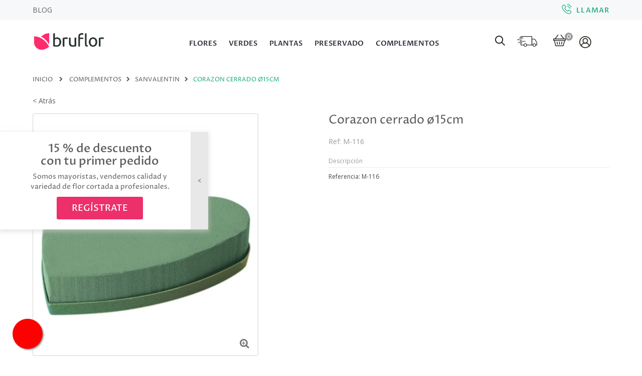

--- FILE ---
content_type: text/html; charset=utf-8
request_url: https://bruflor.es/complementos-sanvalentin/11292-corazon-cerrado-15cm.html
body_size: 27652
content:
<!DOCTYPE HTML>
<!--[if lt IE 7]> <html class="no-js lt-ie9 lt-ie8 lt-ie7" lang="es-es"><![endif]-->
<!--[if IE 7]><html class="no-js lt-ie9 lt-ie8 ie7" lang="es-es"><![endif]-->
<!--[if IE 8]><html class="no-js lt-ie9 ie8" lang="es-es"><![endif]-->
<!--[if gt IE 8]> <html class="no-js ie9" lang="es-es"><![endif]-->
<html lang="es-es" >

    <head>
        <meta charset="utf-8" />
        <title>Corazon cerrado ø15cm</title>
                    <meta name="description" content="Referencia: M-116" />
                            <meta name="keywords" content="Corazon cerrado ø15cm" />
                <meta name="generator" content="PrestaShop" />
                <meta name="request" content="https://bruflor.es/complementos-sanvalentin/11292-corazon-cerrado-15cm.html" />
        <meta name="robots" content="index,follow" />
        <meta name="viewport" content="width=device-width, minimum-scale=0.25, maximum-scale=1.6, initial-scale=1.0" />

        <meta name="apple-mobile-web-app-capable" content="yes" />
        <link rel="icon" type="image/png" href="https://bruflor.es/themes/bruflor/img/favicon-96x96.png"
            sizes="96x96" />
        <link rel="icon" type="image/svg+xml" href="https://bruflor.es/themes/bruflor/img/favicon.svg" />
        <link rel="shortcut icon" href="https://bruflor.es/themes/bruflor/img/favicon.ico" />
        <link rel="apple-touch-icon" sizes="180x180"
            href="https://bruflor.es/themes/bruflor/img/apple-touch-icon.png" />
        <meta name="apple-mobile-web-app-title" content="Bruflor" />
        <link rel="manifest" href="https://bruflor.es/themes/bruflor/img/site.webmanifest" />


        <meta name="twitter:site" content="@bruflor_" />
        <meta property="article:publisher" content="https://www.facebook.com/bruflorviveros/" />

        <!-- Twitter -->
        <meta name="twitter:card" content="summary">
        <meta name="twitter:title" content="Mayoristas de flor cortada.">
        <meta name="twitter:description"
            content="Importamos y distribuimos gran variedad de flor cortada a floristerías de toda España. Entrega en 24 horas.">
        <!-- Open Graph general (Facebook, Pinterest & Google+) -->
        <meta property="og:url" content="https://bruflor.es/">
        <meta property="og:title" content="Mayoristas de flor cortada.">
        <meta property="og:description"
            content="Importamos y distribuimos gran variedad de flor cortada a floristerías de toda España. Entrega en 24 horas.">
        <meta property="og:type" content="website">
        <meta property="og:site_name" content="Bruflor, S.L.">
        <meta property="og:locale" content="es_ES">
        <meta property="og:image"
            content="https://bruflor.es/modules/revsliderprestashop/uploads/mayoristas-de-flor-cortada-1200x550.jpg">
        <meta property="og:image:width" content="1200">
        <meta property="og:image:height" content="550">
        <meta property="og:image"
            content="https://bruflor.es/modules/revsliderprestashop/uploads/mayoristas-de-flor-cortada.jpg">
        <meta property="og:image:width" content="1920">
        <meta property="og:image:height" content="550">

        
            <!-- Google Tag Manager -->
            <script>
                (function(w,d,s,l,i){w[l]=w[l]||[];w[l].push({'gtm.start':
                new Date().getTime(), event: 'gtm.js'
                });
                var f = d.getElementsByTagName(s)[0],
                    j = d.createElement(s),
                    dl = l != 'dataLayer' ? '&l=' + l : '';
                j.async = true;
                j.src =
                    'https://www.googletagmanager.com/gtm.js?id=' + i + dl;
                f.parentNode.insertBefore(j, f);
                })(window, document, 'script', 'dataLayer', 'GTM-MQT6ZVZ');
            </script>
            <!-- End Google Tag Manager -->

            <!-- Facebook Pixel Code -->
            <script>
                ! function(f, b, e, v, n, t, s)
                {if(f.fbq)return;n=f.fbq=function(){n.callMethod?
                n.callMethod.apply(n, arguments): n.queue.push(arguments)
                };
                if (!f._fbq) f._fbq = n;
                n.push = n;
                n.loaded = !0;
                n.version = '2.0';
                n.queue = [];
                t = b.createElement(e);
                t.async = !0;
                t.src = v;
                s = b.getElementsByTagName(e)[0];
                s.parentNode.insertBefore(t, s)
                }(window, document, 'script',
                    'https://connect.facebook.net/en_US/fbevents.js');
                fbq('init', '1256895691129488');
                fbq('track', 'PageView');
            </script>
            <noscript>
                <img height="1" width="1" src="https://www.facebook.com/tr?id=1256895691129488&ev=PageView
        &noscript=1" />
            </noscript>
            <!-- End Facebook Pixel Code -->
        

        <!--css-->
        <link
            href="https://fonts.googleapis.com/css?family=Open+Sans:400,400i,600,600i|Proza+Libre:400,400i,500,500i,600,600i,700,700i,800,800i&amp;subset=latin-ext"
            rel="stylesheet">
                                                        <link rel="stylesheet" href="https://bruflor.es/themes/bruflor/cache/v_398_a157817e370b7708618eff227be036be_all.css" type="text/css"
                        media="all" />
                                                                <link rel="stylesheet" href="https://bruflor.es/themes/bruflor/cache/v_398_8fb94ef6eb5cc4bf25be33b7c032a6af_print.css" type="text/css"
                        media="print" />
                                                        <script type="text/javascript">
var CUSTOMIZE_TEXTFIELD = 1;
var Enable_productVerticalThumb = false;
var FIELD_enableCountdownTimer = true;
var FIELD_mainLayout = 'fullwidth';
var FIELD_stickyCart = true;
var FIELD_stickyMenu = true;
var FIELD_stickySearch = true;
var FancyboxI18nClose = 'Cerrar';
var FancyboxI18nNext = 'Siguiente';
var FancyboxI18nPrev = 'Anterior';
var LANG_RTL = '0';
var PS_CATALOG_MODE = true;
var ajax_allowed = true;
var ajaxsearch = true;
var allowBuyWhenOutOfStock = false;
var attribute_anchor_separator = '-';
var attributesCombinations = [];
var availableLaterValue = 'No disponible';
var availableNowValue = 'Disponible';
var baseDir = 'https://bruflor.es/';
var baseUri = 'https://bruflor.es/';
var comparator_max_item = 0;
var compare_add_text = 'Añadir a comparar';
var compare_remove_text = 'Eliminar de comparación';
var comparedProductsIds = [];
var contentOnly = false;
var countdownDay = 'D&iacute;a';
var countdownDays = 'D&iacute;as';
var countdownHour = 'Hora';
var countdownHours = 'Horas';
var countdownMinute = 'Min';
var countdownMinutes = 'Mins';
var countdownSecond = 'Seg';
var countdownSeconds = 'Segs';
var currency = {"id":1,"name":"Euro","iso_code":"EUR","iso_code_num":"978","sign":"\u20ac","blank":"1","conversion_rate":"1.000000","deleted":"0","format":"2","decimals":"1","active":"1","prefix":"","suffix":" \u20ac","id_shop_list":null,"force_id":false};
var currencyBlank = 1;
var currencyFormat = 2;
var currencyISO = 'EUR';
var currencyRate = 1;
var currencySign = '€';
var currentDate = '2026-01-18 22:11:03';
var customerGroupWithoutTax = true;
var customizationFields = false;
var customizationId = null;
var customizationIdMessage = 'Personalización n°';
var datesDisabled = ["2025-12-31","2026-01-01","2026-01-02","2026-01-03","2026-01-05","2026-01-07","2026-01-06","2026-01-08","2026-01-09","2026-01-10","2025-12-24","2025-12-25"];
var default_eco_tax = 0;
var delete_txt = 'Eliminar';
var displayList = false;
var displayPrice = 1;
var doesntExist = 'El producto no existe en este modelo. Por favor, elija otro.';
var doesntExistNoMore = 'Este producto ya no está disponible';
var doesntExistNoMoreBut = 'con éstas características, pero está disponible con otras opciones';
var ecotaxTax_rate = 0;
var fieldRequired = 'Por favor rellene todos los campos requeridos antes de guardar la personalización.';
var fieldblocksearch_type = 'top';
var freeProductTranslation = '¡Gratis!';
var freeShippingTranslation = '¡Envío gratuito!';
var generated_date = 1768770661;
var groupReduction = 0;
var hasDeliveryAddress = false;
var highDPI = false;
var idDefaultImage = 40681;
var id_lang = 1;
var id_product = 11292;
var img_dir = 'https://bruflor.es/themes/bruflor/img/';
var img_prod_dir = 'https://bruflor.es/img/p/';
var img_ps_dir = 'https://bruflor.es/img/';
var instantsearch = false;
var isGuest = 0;
var isLogged = 0;
var isMobile = false;
var jqZoomEnabled = false;
var langIso = 'es-es';
var mailalerts_already = 'Usted ya tiene una alerta para este producto';
var mailalerts_invalid = 'Su dirección de email no es válida';
var mailalerts_placeholder = 'tu@email.com';
var mailalerts_registered = 'Petición de notificación registrada';
var mailalerts_url_add = 'https://bruflor.es/module/mailalerts/actions?process=add';
var mailalerts_url_check = 'https://bruflor.es/module/mailalerts/actions?process=check';
var maxQuantityToAllowDisplayOfLastQuantityMessage = 3;
var max_item = 'No puedes añadir más de 0 producto(s) al comparador';
var min_item = 'Escoge al menos un producto';
var minimalQuantity = 1;
var noTaxForThisProduct = false;
var oosHookJsCodeFunctions = [];
var page_name = 'product';
var placeholder_blocknewsletter = 'Enter your email';
var pp_custom_add_to_cart = null;
var priceDisplayMethod = 1;
var priceDisplayPrecision = 2;
var productAvailableForOrder = true;
var productBasePriceTaxExcl = 3.46;
var productBasePriceTaxExcluded = 3.46;
var productBasePriceTaxIncl = 4.1866;
var productHasAttributes = false;
var productPrice = 3.46;
var productPriceTaxExcluded = 3.46;
var productPriceTaxIncluded = 4.1866;
var productPriceWithoutReduction = 3.46;
var productReference = 'M-116         ';
var productShowPrice = false;
var productUnitPriceRatio = 0;
var product_fileButtonHtml = 'Seleccione un archivo';
var product_fileDefaultHtml = 'Fichero no seleccionado';
var product_specific_price = [];
var quantitiesDisplayAllowed = true;
var quantityAvailable = 8;
var quickView = true;
var reduction_percent = 0;
var reduction_price = 0;
var removingLinkText = 'eliminar este producto de mi carrito';
var roundMode = 3;
var search_url = 'https://bruflor.es/buscar';
var specific_currency = false;
var specific_price = 0;
var static_token = 'b4f9af9b99dc6fcb36eb579f7a24e499';
var stock_management = 1;
var taxRate = 21;
var toBeDetermined = 'A determinar';
var token = 'b4f9af9b99dc6fcb36eb579f7a24e499';
var uploading_in_progress = 'En curso, espere un momento por favor ...';
var usingSecureMode = true;
</script>

                            <script type="text/javascript" src="https://bruflor.es/themes/bruflor/cache/v_422_e4c7f725f107acfd1fea453ac3f2005e.js"></script>
                                    <!--/css-->

        <meta property="og:type" content="product" />
<meta property="og:url" content="https://bruflor.es/complementos-sanvalentin/11292-corazon-cerrado-15cm.html" />
<meta property="og:title" content="Corazon cerrado ø15cm" />
<meta property="og:site_name" content="Bruflor" />
<meta property="og:description" content="Referencia: M-116" />
<meta property="og:image" content="https://bruflor.es/40681-large_default/corazon-cerrado-15cm.jpg" />
<meta property="product:pretax_price:amount" content="3.46" />
<meta property="product:pretax_price:currency" content="EUR" />
<meta property="product:price:amount" content="3.46" />
<meta property="product:price:currency" content="EUR" />
<!-- Begin elevateZoom Header block --><script type="text/javascript" src="https://bruflor.es/modules/elevatezoom/js/jquery.elevatezoom.min.js"></script><script type="text/javascript">	var zoom_type = 'lens';	var zoom_fade_in = 400;    var zoom_fade_out = 550;	var zoom_cursor_type = 'default';		    var zoom_window_pos = 1;		var zoom_scroll = true;	var zoom_easing = true;	var zoom_tint = true;	var zoom_tint_color = '#333';	var zoom_tint_opacity = 0.4;    var zoom_lens_shape = 'round';    var zoom_lens_size  = 345;</script><script type="text/javascript">	function applyElevateZoom(){		var src = $('.thickbox.shown').attr('href');		var bigimage = $('.fancybox.shown').attr('href'); 		$('#bigpic').elevateZoom({			zoomType: zoom_type,			cursor: zoom_cursor_type,			zoomWindowFadeIn: zoom_fade_in,			zoomWindowFadeOut: zoom_fade_out,			zoomWindowPosition: zoom_window_pos,			scrollZoom: zoom_scroll,			easing: zoom_easing,			tint: zoom_tint,			tintColour: zoom_tint_color,			tintOpacity: zoom_tint_opacity,			lensShape: zoom_lens_shape,			lensSize: zoom_lens_size,			zoomImage: bigimage,			borderSize:1,borderColour:'#d4d4d4', zoomWindowWidth:500, zoomWindowHeight:529, zoomLevel:0.5,lensBorderSize:0 	   });	}	$(document).ready(function(){		applyElevateZoom();		$('#color_to_pick_list').click(			function(){				restartElevateZoom();			}		);		$('#color_to_pick_list').hover(			function(){				restartElevateZoom();			}		);		$('#views_block li a').hover(			function(){			restartElevateZoom();			}		);	});	function restartElevateZoom(){		$(".zoomContainer").remove();		applyElevateZoom();	}</script><!-- End elevateZoom Header block --><script>
                    $(document).ready(function(){
                        $(".noloquierogdpr").remove();
                        $(".elbody").css("visibility", "visible");
                    })
                    </script><script>$("document").ready(function(){
                        var avanzagdpr_form, avanzagdpr_bt = "";

                        $("body").on("click", "#avanzagdpr_mod .modal-footer .acepto", function(e){
                            e.preventDefault();
                            avanzagdpr_form.addClass("aceptado");
                            avanzagdpr_form.append('<input class="gdpr_lanzador" type="hidden" name="' + avanzagdpr_bt + '" />');
                            avanzagdpr_form.submit();
                            avanzagdpr_form.removeClass("aceptado");
                            avanzagdpr_form.find(".gdpr_lanzador").remove();
                            $("#avanzagdpr_mod").modal("hide");
                        })
                        $("body").append('<div class="modal fade" style="display: none;" id="avanzagdpr_mod" tabindex="-1" role="dialog" aria-labelledby="avanzagdpr_mod" aria-hidden="true">\n                        <div class="modal-dialog modal-lg">\n                            <div class="modal-content">\n                                <div class="modal-header">\n                                    <div class="text-center titulo">\n                                        Política de Privacidad\n                                    </div>\n                                    <button type="button" class="close" data-dismiss="modal" aria-hidden="true">&times;</button>\n                                </div>\n                                <div class="modal-body clearfix">\n                                    <div class="textoHtml">\n                                        <div class="leyrgpd">\n<p><strong>Información básica sobre Protección de Datos</strong></p>\n<p><strong>RESPONSABLE:</strong> BRUFLOR, S.L. con domicilio en Avenida Deportista Miriam Blasco, nº 10, 8º D, de Alicante (03540), con CIF nº B54672860.</p>\n<p><strong>FINALIDADES:</strong> Solicitud de información general sobre nuestros productos y servicios que quieran solicitar los clientes y usuarios.</p>\n<p><strong>LEGITIMACIÓN:</strong> El consentimiento expreso del interesado.</p>\n<p><strong>DESTINATARIOS:</strong> No se cederán datos a terceros, salvo autorización expresa u obligación legal.</p>\n<p><strong>DERECHOS:</strong> Puede retirar su consentimiento en cualquier momento, así como acceder, rectificar, suprimir sus datos y demás derechos en <a href="mailto:administracion@bruflor.es">administracion@bruflor.es</a></p>\n<p><strong>INFORMACIÓN ADICIONAL:</strong> Puede consultar la información adicional y detallada sobre nuestra <a href="https://bruflor.es/content/3-politica-de-privacidad">política de privacidad</a> y <a href="https://bruflor.es/content/2-aviso-legal">aviso legal.</a></p>\n</div>\n                                    </div>\n                                </div>\n                                <div class="modal-footer">\n                                    <button type="button" style=" " class="miboton acepto"><i class="icon-ok right"></i>Acepto las condiciones legales</button>\n                                    <button type="button" style=" " class="miboton close" data-dismiss="modal" aria-hidden="true"><i class="icon-remove right"></i>No, Gracias</button>\n                                </div>\n                            </div>\n                        </div>\n                    </div>');
                        function avanzagdpr_confirmacion(){
                            $("#avanzagdpr_mod").modal("show");
                        }
                        $("#index #newsletter_block_left form").submit(function(e){
                            if($(this).hasClass("aceptado")) {

                            } else {
                                e.preventDefault();
                                avanzagdpr_form = $(this);
                                avanzagdpr_bt = document.activeElement.name;
                                avanzagdpr_confirmacion(this);
                                e.stopPropagation();
                                return false;
                            }
                        })
                        $(" #contact #center_column .contact-form-box").submit(function(e){
                            if($(this).hasClass("aceptado")) {

                            } else {
                                e.preventDefault();
                                avanzagdpr_form = $(this);
                                avanzagdpr_bt = document.activeElement.name;
                                avanzagdpr_confirmacion(this);
                                e.stopPropagation();
                                return false;
                            }
                        })
                        })
                    </script>
  <script async src="https://www.googletagmanager.com/gtag/js?id=G-4B159SHK05"></script>
  <script>
    window.dataLayer = window.dataLayer || [];
    function gtag(){dataLayer.push(arguments);}
    gtag('js', new Date());
    gtag(
      'config',
      'G-4B159SHK05',
      {
        'debug_mode':false
                              }
    );
  </script>


 
        
        <!--[if IE 8]>
        <script src="https://oss.maxcdn.com/libs/html5shiv/3.7.0/html5shiv.js"></script>
        <script src="https://oss.maxcdn.com/libs/respond.js/1.3.0/respond.min.js"></script>
        <![endif]-->

        
        <script>
            $(document).ready(function() {
                $('#account-creation_form').on('submit', function() {
                    fbq('track', 'CompleteRegistration');
                });
            });
        </script>

    </head>
    <body id="product"         class="product product-11292 product-corazon-cerrado-15cm category-158 category-complementos-sanvalentin show-left-column hide-right-column lang_es fullwidth">
        
            <!-- Google Tag Manager (noscript) -->
            <noscript><iframe src="https://www.googletagmanager.com/ns.html?id=GTM-MQT6ZVZ" height="0" width="0"
                    style="display:none;visibility:hidden"></iframe></noscript>
            <!-- End Google Tag Manager (noscript) -->
        
                                                        <div class="just-for-registered">
                    <div class="just-for-registered-content">
                        <p class="title-popup">15 % de descuento<br>con tu primer pedido</p>
                        <p>Somos mayoristas, vendemos calidad y variedad de flor cortada a profesionales.</p>
                        <p><a href="https://bruflor.es/inicio-sesion?create_account=1"
                                class="btn btn-default">Reg&iacute;strate</a></p>
                    </div>
                    <div class="just-for-registered-handler"></div>
                </div>
                        <div id="page">
                <!--header-->
                <div class="header-container">
                    <header id="header">
                                                                            <div class="banner">
                                <div class="container">
                                    <div class="row">
                                        
<style id="whatsappchat_custom_css" type="text/css">
    .label-arrow { opcaity: .75; }
.label-arrow:before { margin-right: -1px; }
.label-text { background: background:rgba(51,51,51,0.75); }
</style>
                <a class="float float-bottom-left float-floating whatsapp-offline"  style="background-color: #25d366">
            <i class="whatsapp-icon-3x" style="padding-right:0px!important;"></i>
        </a>            <div class="label-container label-container-bottom-left float-floating">
                        <i class="icon icon-caret-left label-arrow" style="font-size: x-large;"></i>
            <div class="label-text">Fuera de horario comercial. Atención de L-J: 07:00-16:00 / V: 07:00-15:00 / S: 08:00-14:00</div>
                    </div>
    
                                    </div>
                                </div>
                            </div>
                                                                                                    <div class="nav">
                                <div class="container">
                                    <div class="row">
                                        <nav>                            <p><a href="/blog">BLOG</a></p>
                                            <div id="selectEnvio">
	<button
		class="bt_seleccionarEnvio ">
		<i class="icon-truck"></i>
		<span class="tooltip-info">
			<span class="textoBoton">Opciones de envío: </span>

							
									<span class="ocultar">1</span>
							
			
		</span>
	</button>
</div>
                                               
                            <p class="ctc-top"><a id="click-to-call-top" class="click-to-call" title="Llámanos" href="tel:656699205"><i class="icon-phone click-to-call-icon"></i> <span class="click-to-call-span">656 699 205</span></a></p>
<p class="ctc-llamar"><a class="btn-llamar" title="Llámanos" href="tel:656699205">LLAMAR</a></p>
                                               

    
  </nav>
                                    </div>
                                </div>
                            </div>
                                                <div class="header_bottom">
                            <div class="container">
                                <div class="row">
                                    <div id="header_logo">
                                        <a href="https://bruflor.es/"
                                            title="Bruflor" class="logoCabecera">
                                            <img class="logo img-responsive hidden-xs" src="https://bruflor.es/img/bruflor-logo-1549978749.jpg"
                                                title="Bruflor"
                                                alt="Bruflor"
                                                                                                    width="424"
                                                                                                    height="117"  />
                                            <img class="logo-responsivo" src="https://bruflor.es/themes/bruflor/img/logo_ bruflor.svg"
                                                title="Bruflor"
                                                alt="Bruflor"
                                                                                                    width="424"
                                                                                                    height="117"  />
                                        </a>
                                    </div>
                                    <div id="sticky_top" class="search-cart"
                                        >
                                        <div id="selectEnvio">
	<button
		class="bt_seleccionarEnvio ">
		<i class="icon-truck"></i>
		<span class="tooltip-info">
			<span class="textoBoton">Opciones de envío: </span>

							<span class="ocultar">1</span>
			
			
		</span>
	</button>
</div><!-- MODULE Block cart -->
<div class="shopping_cart_menu header_user_catalog">
	<div id="cart_block_top" class="shopping_cart">
		<a href="https://bruflor.es/pedido" title="Ver mi carrito de compra" rel="nofollow">
			<span class="ajax_cart_quantity unvisible">0</span>
			<span class="ajax_cart_product_txt unvisible"></span>
			<span class="ajax_cart_product_txt_s unvisible"></span>
			<span class="ajax_cart_total unvisible"></span>
			<span class="ajax_cart_no_product">0</span>
					</a>
			</div>
</div>


<!-- /MODULE Block cart -->
<!-- block seach mobile -->
<!-- Block search module TOP -->
<div id="search_block_top">
   <div class="field-search">
        <span id="click_show_searchbox" class="icon-search"></span>
        <form method="get" action="https://bruflor.es/buscar" id="searchbox">
            <input type="hidden" name="controller" value="search" />
                                <input type="hidden" name="orderby" value="position" />
                <input type="hidden" name="orderway" value="desc" />
                <input class="search_query form-control" type="text" id="search_query_top" name="search_query" value="Buscar..." />
                <button type="submit" name="submit_search" class="btn button-search">
                    <span class="icon-search"></span>
                </button>
        </form>
    </div>
</div>


    <script type="text/javascript">
    // <![CDATA[

            var input = $("#search_query_top");

            var width_ac_results = input.outerWidth();
            $('document').ready( function() {
		    Input_focus()
                    $("#search_query_top")
                            .autocomplete(
                                    'https://bruflor.es/buscar', {
                                            minChars: 3,
                                            max: 10,
                                            width: (width_ac_results > 0 ? width_ac_results : 500),
                                            selectFirst: false,
                                            scroll: true,
                                            dataType: "json",
                                            formatItem: function(data, i, max, value, term) {
                                                    return value;
                                            },
                                            parse: function(data) {
                                                    var mytab = new Array();
                                                    for (var i = 0; i < data.length; i++)
                                                        mytab[mytab.length] = { 
                                                            data: data[i], 
                                                            value: '<img alt="'+ data[i].pname +'" src="'+ data[i].image +'"><div class="right-search"><h5>'+ data[i].pname +'</h5></div> '
                                                        };
                                                    return mytab;
                                            },
                                            extraParams: {
                                                ajaxSearch: 1,
                                                id_lang: 1,
                                                category_filter: $("#category_filter").val()
                                            }
                                    }
                            )
                            .result(function(event, data, formatted) {
                                    $('#search_query_top').val(data.pname);
                                    document.location.href = data.product_link;
                            });
                            
                            $("#category_filter").change(function() {
                                $(".ac_results").remove();
                                $("#search_query_top").trigger('unautocomplete');
				Input_focus()
                                $("#search_query_top").autocomplete(
                                            'https://bruflor.es/buscar', {
                                            minChars: 3,
                                            max: 10,
                                            width: (width_ac_results > 0 ? width_ac_results : 500),
                                            selectFirst: false,
                                            scroll: true,
                                            dataType: "json",
                                            formatItem: function(data, i, max, value, term) {
                                                    return value;
                                            },
                                            parse: function(data) {
                                                    var mytab = new Array();
                                                    for (var i = 0; i < data.length; i++)
                                                        mytab[mytab.length] = { 
                                                            data: data[i], 
                                                            value: '<img alt="'+ data[i].pname +'" src="'+ data[i].image +'"><div class="right-search"><h5>'+ data[i].pname +'</h5></div> '
                                                        };
                                                    return mytab;
                                            },
                                            extraParams: {
                                                ajaxSearch: 1,
                                                id_lang: 1,
                                                category_filter: $("#category_filter").val()
                                            }
                                    }
                            )
                            .result(function(event, data, formatted) {
                                    $('#search_query_top').val(data.pname);
                                    document.location.href = data.product_link;
                            });
                            });
                              
            });
	    function Input_focus(){
		    $('#search_query_top').on('focus', function(){
			    var $this = $(this);
			    if($this.val() == 'Buscar...'){
				$this.val('');
				$('.btn.button-search').addClass('active');
			    }
			}).on('blur', function(){
			    var $this = $(this);
			    if($this.val() == ''){
				$this.val('Buscar...');
				$('.btn.button-search').removeClass('active');
			    }
		    });
	    }
    // ]]>
    </script>

<script type="text/javascript">
	$('#search_query_top').on('focus', function(){
		    var $this = $(this);
		    if($this.val() == 'Buscar...'){
			$this.val('');
			$('.btn.button-search').addClass('active');
		    }
		}).on('blur', function(){
		    var $this = $(this);
		    if($this.val() == ''){
			$this.val('Buscar...');
			$('.btn.button-search').removeClass('active');
		    }
		});
$("#click_show_searchbox").click(function(e) {
    $("#searchbox").toggle();
	if($("#searchbox").is(":visible")){
		$("#click_show_searchbox").addClass("click_hide");
	}else{
		$("#click_show_searchbox").removeClass("click_hide");	
	}
});
	$(document).click(function(event) {
    if (!$(event.target).closest("#searchbox,#click_show_searchbox,.ac_results").length) {
		$("#searchbox").hide();
		$("#click_show_searchbox").removeClass("click_hide");
		}
	});
</script>
<!-- /Block search module TOP -->
<!-- Block user information module NAV  -->
<div id="mobile_links">
    <div class="current"><span class="cur-label">My account</span></div>
    <ul id="header_links">
                        <li>
            <a class="link-myaccount" href="https://bruflor.es/mi-cuenta"
                title="My Account"><i class="icon-user"></i>
                My Account</a>
        </li>
                                    <li class="last li_cuenta">
                <a class="link-login bt_cuenta" href="https://bruflor.es/mi-cuenta"
                    title="Log In" rel="nofollow"><i class="icon-lock"></i>
                    <span>Log In<span></a>
            </li>
            </ul>
</div>
<!-- /Block usmodule NAV -->                                    </div>
                                    <div id="header_menu" class=""
                                        >
                                        <div class="container">
                                            <div class="row">
                                                
    <nav id="fieldmegamenu-main" class="fieldmegamenu inactive">

    <div id="header_logo_fixed">
        <a href="https://bruflor.es/" title="Bruflor">
            <img class="logo img-responsive" src="https://bruflor.es/img/bruflor-logo-1549978749.jpg" title="Bruflor" alt="Bruflor" width="424" height="117"/>
        </a>
    </div>
    
        <ul id="megamenu_list">
            
                <li class="root root-2 ">
                    <div class="root-item no-description">

                        <a href="https://bruflor.es/101-flores" >                            <div class="title title_font"><span class="title-text">FLORES</span><span class="icon-has-sub icon-angle-down"></span></div>
                                                    </a>
                    </div>

                                            <ul class="menu-items  col-xs-12">

                            
                                                            
                                    <li class="menu-item menu-item-2 depth-1 category   ">

                                        
                                            <div class="title title_font">
                                                <a href="https://bruflor.es/102-flores-alstroemeria" >                                                    ALSTROEMERIA
                                                                                                    </a>                                            </div>

                                        

                                                                    </li>
                                
                                
                                
                                                            
                                    <li class="menu-item menu-item-3 depth-1 category   ">

                                        
                                            <div class="title title_font">
                                                <a href="https://bruflor.es/103-flores-anthurium" >                                                    ANTHURIUM
                                                                                                    </a>                                            </div>

                                        

                                                                    </li>
                                
                                
                                
                                                            
                                    <li class="menu-item menu-item-4 depth-1 category   ">

                                        
                                            <div class="title title_font">
                                                <a href="https://bruflor.es/104-flores-bulbo-flores" >                                                    BULBO FLORES
                                                                                                    </a>                                            </div>

                                        

                                                                    </li>
                                
                                
                                
                                                            
                                    <li class="menu-item menu-item-54 depth-1 category   ">

                                        
                                            <div class="title title_font">
                                                <a href="https://bruflor.es/147-flores-clavel-colombiano" >                                                    CLAVEL COLOMBIANO
                                                                                                    </a>                                            </div>

                                        

                                                                    </li>
                                
                                
                                
                                                            
                                    <li class="menu-item menu-item-5 depth-1 category   ">

                                        
                                            <div class="title title_font">
                                                <a href="https://bruflor.es/105-flores-clavel-nacional" >                                                    CLAVEL NACIONAL
                                                                                                    </a>                                            </div>

                                        

                                                                    </li>
                                
                                
                                
                                                            
                                    <li class="menu-item menu-item-26 depth-1 category   ">

                                        
                                            <div class="title title_font">
                                                <a href="https://bruflor.es/141-flores-clavel-mini" >                                                    CLAVEL MINI
                                                                                                    </a>                                            </div>

                                        

                                                                    </li>
                                
                                
                                
                                                            
                                    <li class="menu-item menu-item-6 depth-1 category   ">

                                        
                                            <div class="title title_font">
                                                <a href="https://bruflor.es/106-flores-crisantemo" >                                                    CRISANTEMO
                                                                                                    </a>                                            </div>

                                        

                                                                    </li>
                                
                                
                                
                                                            
                                    <li class="menu-item menu-item-55 depth-1 category   ">

                                        
                                            <div class="title title_font">
                                                <a href="https://bruflor.es/150-flores-crisantemo-santini" >                                                    CRISANTEMO SANTINI
                                                                                                    </a>                                            </div>

                                        

                                                                    </li>
                                
                                
                                
                                                            
                                    <li class="menu-item menu-item-7 depth-1 category   ">

                                        
                                            <div class="title title_font">
                                                <a href="https://bruflor.es/107-flores-flor-en-composicion" >                                                    FLOR EN COMPOSICIÓN
                                                                                                    </a>                                            </div>

                                        

                                                                    </li>
                                
                                
                                
                                                            
                                    <li class="menu-item menu-item-8 depth-1 category   ">

                                        
                                            <div class="title title_font">
                                                <a href="https://bruflor.es/108-flores-flor-variada" >                                                    FLOR VARIADA
                                                                                                    </a>                                            </div>

                                        

                                                                    </li>
                                
                                
                                
                                                            
                                    <li class="menu-item menu-item-9 depth-1 category   ">

                                        
                                            <div class="title title_font">
                                                <a href="https://bruflor.es/109-flores-gerbera" >                                                    GERBERA
                                                                                                    </a>                                            </div>

                                        

                                                                    </li>
                                
                                
                                
                                                            
                                    <li class="menu-item menu-item-32 depth-1 category   ">

                                        
                                            <div class="title title_font">
                                                <a href="https://bruflor.es/146-flores-gerbera-mini" >                                                    GERBERA MINI
                                                                                                    </a>                                            </div>

                                        

                                                                    </li>
                                
                                
                                
                                                            
                                    <li class="menu-item menu-item-56 depth-1 category   ">

                                        
                                            <div class="title title_font">
                                                <a href="https://bruflor.es/148-flores-gladiolo" >                                                    GLADIOLO
                                                                                                    </a>                                            </div>

                                        

                                                                    </li>
                                
                                
                                
                                                            
                                    <li class="menu-item menu-item-10 depth-1 category   ">

                                        
                                            <div class="title title_font">
                                                <a href="https://bruflor.es/111-flores-hortensia" >                                                    HORTENSIA
                                                                                                    </a>                                            </div>

                                        

                                                                    </li>
                                
                                
                                
                                                            
                                    <li class="menu-item menu-item-11 depth-1 category   ">

                                        
                                            <div class="title title_font">
                                                <a href="https://bruflor.es/112-flores-lilium-l-a" >                                                    LILIUM L.A.
                                                                                                    </a>                                            </div>

                                        

                                                                    </li>
                                
                                
                                
                                                            
                                    <li class="menu-item menu-item-12 depth-1 category   ">

                                        
                                            <div class="title title_font">
                                                <a href="https://bruflor.es/113-flores-lilium-oriental" >                                                    LILIUM ORIENTAL
                                                                                                    </a>                                            </div>

                                        

                                                                    </li>
                                
                                
                                
                                                            
                                    <li class="menu-item menu-item-13 depth-1 category   ">

                                        
                                            <div class="title title_font">
                                                <a href="https://bruflor.es/114-flores-lisianthum" >                                                    LISIANTHUM
                                                                                                    </a>                                            </div>

                                        

                                                                    </li>
                                
                                
                                
                                                            
                                    <li class="menu-item menu-item-14 depth-1 category   ">

                                        
                                            <div class="title title_font">
                                                <a href="https://bruflor.es/115-flores-margarita" >                                                    MARGARITA
                                                                                                    </a>                                            </div>

                                        

                                                                    </li>
                                
                                
                                
                                                            
                                    <li class="menu-item menu-item-15 depth-1 category   ">

                                        
                                            <div class="title title_font">
                                                <a href="https://bruflor.es/116-flores-navidad" >                                                    NAVIDAD
                                                                                                    </a>                                            </div>

                                        

                                                                    </li>
                                
                                
                                
                                                            
                                    <li class="menu-item menu-item-16 depth-1 category   ">

                                        
                                            <div class="title title_font">
                                                <a href="https://bruflor.es/117-flores-orquideas" >                                                    ORQUIDEAS
                                                                                                    </a>                                            </div>

                                        

                                                                    </li>
                                
                                
                                
                                                            
                                    <li class="menu-item menu-item-17 depth-1 category   ">

                                        
                                            <div class="title title_font">
                                                <a href="https://bruflor.es/118-flores-relleno-de-flor" >                                                    RELLENO DE FLOR
                                                                                                    </a>                                            </div>

                                        

                                                                    </li>
                                
                                
                                
                                                            
                                    <li class="menu-item menu-item-57 depth-1 category   ">

                                        
                                            <div class="title title_font">
                                                <a href="https://bruflor.es/119-flores-rosa-colombia-ecuador" >                                                    ROSA COLOMBIA/ECUADOR
                                                                                                    </a>                                            </div>

                                        

                                                                    </li>
                                
                                
                                
                                                            
                                    <li class="menu-item menu-item-53 depth-1 category   ">

                                        
                                            <div class="title title_font">
                                                <a href="https://bruflor.es/149-flores-rosa-holanda" >                                                    ROSA HOLANDA
                                                                                                    </a>                                            </div>

                                        

                                                                    </li>
                                
                                
                                
                                                            
                                    <li class="menu-item menu-item-19 depth-1 category   ">

                                        
                                            <div class="title title_font">
                                                <a href="https://bruflor.es/120-flores-rosa-nacional" >                                                    ROSA NACIONAL
                                                                                                    </a>                                            </div>

                                        

                                                                    </li>
                                
                                
                                
                                                            
                                    <li class="menu-item menu-item-58 depth-1 category   ">

                                        
                                            <div class="title title_font">
                                                <a href="https://bruflor.es/151-flores-rosa-de-jardin" >                                                    ROSA DE JARDIN
                                                                                                    </a>                                            </div>

                                        

                                                                    </li>
                                
                                
                                
                                                            
                                    <li class="menu-item menu-item-20 depth-1 category   ">

                                        
                                            <div class="title title_font">
                                                <a href="https://bruflor.es/121-flores-rosa-ramificada" >                                                    ROSA RAMIFICADA
                                                                                                    </a>                                            </div>

                                        

                                                                    </li>
                                
                                
                                
                                                            
                                    <li class="menu-item menu-item-21 depth-1 category   ">

                                        
                                            <div class="title title_font">
                                                <a href="https://bruflor.es/122-flores-tropicales" >                                                    TROPICALES
                                                                                                    </a>                                            </div>

                                        

                                                                    </li>
                                
                                
                                
                                                            
                                    <li class="menu-item menu-item-22 depth-1 category   ">

                                        
                                            <div class="title title_font">
                                                <a href="https://bruflor.es/123-flores-tulipan" >                                                    TULIPAN
                                                                                                    </a>                                            </div>

                                        

                                
                                
                                                                    </li>
                                
                                                    </ul>
                    
                </li>

            
                <li class="root root-3 ">
                    <div class="root-item no-description">

                        <a href="https://bruflor.es/124-verdes" >                            <div class="title title_font"><span class="title-text">VERDES</span><span class="icon-has-sub icon-angle-down"></span></div>
                                                    </a>
                    </div>

                                            <ul class="menu-items  col-xs-12">

                            
                                                            
                                    <li class="menu-item menu-item-23 depth-1 category   ">

                                        
                                            <div class="title title_font">
                                                <a href="https://bruflor.es/125-verdes-verdes-hojas" >                                                    VERDES HOJAS
                                                                                                    </a>                                            </div>

                                        

                                                                    </li>
                                
                                
                                
                                                            
                                    <li class="menu-item menu-item-24 depth-1 category   ">

                                        
                                            <div class="title title_font">
                                                <a href="https://bruflor.es/126-verdes-verdes-relleno" >                                                    VERDES RELLENO
                                                                                                    </a>                                            </div>

                                        

                                
                                
                                                                    </li>
                                
                                                    </ul>
                    
                </li>

            
                <li class="root root-15 ">
                    <div class="root-item no-description">

                        <a href="https://bruflor.es/152-plantas" >                            <div class="title title_font"><span class="title-text">PLANTAS</span><span class="icon-has-sub icon-angle-down"></span></div>
                                                    </a>
                    </div>

                                            <ul class="menu-items  col-xs-12">

                            
                                                            
                                    <li class="menu-item menu-item-49 depth-1 category   ">

                                        
                                            <div class="title title_font">
                                                <a href="https://bruflor.es/153-plantas-planta-anthurium" >                                                    PLANTA ANTHURIUM
                                                                                                    </a>                                            </div>

                                        

                                                                    </li>
                                
                                
                                
                                                            
                                    <li class="menu-item menu-item-50 depth-1 category   ">

                                        
                                            <div class="title title_font">
                                                <a href="https://bruflor.es/154-plantas-planta-orquidea" >                                                    PLANTA ORQUIDEA
                                                                                                    </a>                                            </div>

                                        

                                                                    </li>
                                
                                
                                
                                                            
                                    <li class="menu-item menu-item-51 depth-1 category   ">

                                        
                                            <div class="title title_font">
                                                <a href="https://bruflor.es/155-plantas-planta-variada" >                                                    PLANTA VARIADA
                                                                                                    </a>                                            </div>

                                        

                                                                    </li>
                                
                                
                                
                                                            
                                    <li class="menu-item menu-item-52 depth-1 category   ">

                                        
                                            <div class="title title_font">
                                                <a href="https://bruflor.es/156-plantas-planta-composicion" >                                                    PLANTA COMPOSICION
                                                                                                    </a>                                            </div>

                                        

                                                                    </li>
                                
                                
                                
                                                            
                                    <li class="menu-item menu-item-64 depth-1 category   ">

                                        
                                            <div class="title title_font">
                                                <a href="https://bruflor.es/157-plantas-planta-navidad" >                                                    PLANTA NAVIDAD
                                                                                                    </a>                                            </div>

                                        

                                
                                
                                                                    </li>
                                
                                                    </ul>
                    
                </li>

            
                <li class="root root-4 ">
                    <div class="root-item no-description">

                        <a href="https://bruflor.es/127-preservado" >                            <div class="title title_font"><span class="title-text">PRESERVADO</span><span class="icon-has-sub icon-angle-down"></span></div>
                                                    </a>
                    </div>

                                            <ul class="menu-items  col-xs-12">

                            
                                                            
                                    <li class="menu-item menu-item-65 depth-1 category   ">

                                        
                                            <div class="title title_font">
                                                <a href="https://bruflor.es/142-preservado-verdes-preservados" >                                                    VERDES PRESERVADOS
                                                                                                    </a>                                            </div>

                                        

                                                                    </li>
                                
                                
                                
                                                            
                                    <li class="menu-item menu-item-66 depth-1 category   ">

                                        
                                            <div class="title title_font">
                                                <a href="https://bruflor.es/143-preservado-rosas-preservadas" >                                                    ROSAS PRESERVADAS
                                                                                                    </a>                                            </div>

                                        

                                                                    </li>
                                
                                
                                
                                                            
                                    <li class="menu-item menu-item-67 depth-1 category   ">

                                        
                                            <div class="title title_font">
                                                <a href="https://bruflor.es/144-preservado-flores-preservadas" >                                                    FLORES PRESERVADAS
                                                                                                    </a>                                            </div>

                                        

                                                                    </li>
                                
                                
                                
                                                            
                                    <li class="menu-item menu-item-68 depth-1 category   ">

                                        
                                            <div class="title title_font">
                                                <a href="https://bruflor.es/145-preservado-hortensia-preservada" >                                                    HORTENSIA PRESERVADA
                                                                                                    </a>                                            </div>

                                        

                                
                                
                                                                    </li>
                                
                                                    </ul>
                    
                </li>

            
                <li class="root root-9 ">
                    <div class="root-item no-description">

                        <a href="https://bruflor.es/128-complementos" >                            <div class="title title_font"><span class="title-text">COMPLEMENTOS</span><span class="icon-has-sub icon-angle-down"></span></div>
                                                    </a>
                    </div>

                                            <ul class="menu-items  col-xs-12">

                            
                                                            
                                    <li class="menu-item menu-item-33 depth-1 category   ">

                                        
                                            <div class="title title_font">
                                                <a href="https://bruflor.es/130-complementos-bandejas-cestas-y-jarrones" >                                                    BANDEJAS, CESTAS Y JARRONES
                                                                                                    </a>                                            </div>

                                        

                                                                    </li>
                                
                                
                                
                                                            
                                    <li class="menu-item menu-item-34 depth-1 category   ">

                                        
                                            <div class="title title_font">
                                                <a href="https://bruflor.es/129-complementos-cintas-y-rafias" >                                                    CINTAS Y RAFIAS
                                                                                                    </a>                                            </div>

                                        

                                                                    </li>
                                
                                
                                
                                                            
                                    <li class="menu-item menu-item-35 depth-1 category   ">

                                        
                                            <div class="title title_font">
                                                <a href="https://bruflor.es/131-complementos-adhesivos" >                                                    ADHESIVOS
                                                                                                    </a>                                            </div>

                                        

                                                                    </li>
                                
                                
                                
                                                            
                                    <li class="menu-item menu-item-36 depth-1 category   ">

                                        
                                            <div class="title title_font">
                                                <a href="https://bruflor.es/132-complementos-alambres" >                                                    ALAMBRES
                                                                                                    </a>                                            </div>

                                        

                                                                    </li>
                                
                                
                                
                                                            
                                    <li class="menu-item menu-item-37 depth-1 category   ">

                                        
                                            <div class="title title_font">
                                                <a href="https://bruflor.es/133-complementos-esponjas" >                                                    ESPONJAS
                                                                                                    </a>                                            </div>

                                        

                                                                    </li>
                                
                                
                                
                                                            
                                    <li class="menu-item menu-item-38 depth-1 category   ">

                                        
                                            <div class="title title_font">
                                                <a href="https://bruflor.es/134-complementos-envoltorios" >                                                    ENVOLTORIOS
                                                                                                    </a>                                            </div>

                                        

                                                                    </li>
                                
                                
                                
                                                            
                                    <li class="menu-item menu-item-39 depth-1 category   ">

                                        
                                            <div class="title title_font">
                                                <a href="https://bruflor.es/135-complementos-rollos" >                                                    ROLLOS
                                                                                                    </a>                                            </div>

                                        

                                                                    </li>
                                
                                
                                
                                                            
                                    <li class="menu-item menu-item-40 depth-1 category   ">

                                        
                                            <div class="title title_font">
                                                <a href="https://bruflor.es/136-complementos-herramientas" >                                                    HERRAMIENTAS
                                                                                                    </a>                                            </div>

                                        

                                                                    </li>
                                
                                
                                
                                                            
                                    <li class="menu-item menu-item-41 depth-1 category   ">

                                        
                                            <div class="title title_font">
                                                <a href="https://bruflor.es/137-complementos-picks" >                                                    PICKS
                                                                                                    </a>                                            </div>

                                        

                                                                    </li>
                                
                                
                                
                                                            
                                    <li class="menu-item menu-item-42 depth-1 category   ">

                                        
                                            <div class="title title_font">
                                                <a href="https://bruflor.es/138-complementos-sprays" >                                                    SPRAYS
                                                                                                    </a>                                            </div>

                                        

                                                                    </li>
                                
                                
                                
                                                            
                                    <li class="menu-item menu-item-43 depth-1 category   ">

                                        
                                            <div class="title title_font">
                                                <a href="https://bruflor.es/139-complementos-fertilizantes" >                                                    FERTILIZANTES
                                                                                                    </a>                                            </div>

                                        

                                                                    </li>
                                
                                
                                
                                                            
                                    <li class="menu-item menu-item-44 depth-1 category   ">

                                        
                                            <div class="title title_font">
                                                <a href="https://bruflor.es/140-complementos-complementos-varios" >                                                    COMPLEMENTOS VARIOS
                                                                                                    </a>                                            </div>

                                        

                                
                                
                                                                    </li>
                                
                                                    </ul>
                    
                </li>

            
                <li class="root root-6 only-mobile">
                    <div class="root-item no-description">

                        <a href="https://bruflor.es/blog" >                            <div class="title title_font"><span class="title-text">Blog</span></div>
                                                    </a>
                    </div>

                    
                </li>

                    </ul>
    </nav>


                                            </div>
                                        </div>
                                    </div>
                                </div>
                            </div>
                        </div>
                    </header>
                </div>
                
                                                                
                
                
                                
                
                
                
                
                                
                
                <script>
                    function vacaciones2020_mostrar() {
                        $('#vacaciones2020_aviso').removeClass('cerrar').addClass('mostrar');
                        $('#vacaciones2020_aviso').on('click', function(e) {
                            e.preventDefault();
                            e.stopProagation();
                            return false;
                        });
                        $('#vacaciones2020_cerrar').on('click', vacaciones2020_cerrar);
                        $('html, body').css('overflow', 'hidden');
                    }

                    function vacaciones2020_cerrar() {
                        document.cookie = 'vacaciones2020nov=1;';
                        $('#vacaciones2020_aviso').addClass('cerrar');
                        $('#vacaciones2020_aviso').off('click');
                        $('#vacaciones2020_cerrar').off('click');
                        $('html, body').css('overflow', 'auto');
                    }
                    var vacaciones2020_visto = false;
                    var vacaciones2020_cookies = decodeURIComponent(document.cookie).split(';');
                    for (var i = 0; i < vacaciones2020_cookies.length; i++) {
                        var c = vacaciones2020_cookies[i];
                        while (c.charAt(0) == ' ') {
                            c = c.substring(1);
                        }
                        if (c.indexOf('vacaciones2020nov') == 0) {
                            vacaciones2020_visto = true;
                        }
                    }
                    $(function() {
                                            });
                </script>
                <style>
                    #vacaciones2020_aviso {
                        display: none;
                        pointer-events: none;
                        transition: all 1.5 ease-out;
                    }

                    #vacaciones2020_aviso.mostrar {
                        display: block;
                        position: absolute;
                        position: fixed;
                        top: 0;
                        left: 0;
                        width: 100%;
                        height: 100%;
                        width: 100vw;
                        height: 100vh;
                        opacity: 1;
                        background: rgba(0, 0, 0, .2);
                        transition: opacity 1.5s ease-out;
                        display: flex;
                        justify-content: center;
                        align-items: center;
                        z-index: 10000000;
                        pointer-events: auto;
                    }

                    #vacaciones2020_aviso.cerrar {
                        opacity: 0;
                        pointer-events: none !important;
                    }

                    #vacaciones2020_aviso.cerrar #vacaciones2020_contenido {
                        transform: translateY(-200px);
                    }

                    #vacaciones2020_aviso #vacaciones2020_contenedor {
                        width: 100%;
                        max-width: 600px;
                        padding: 25px;
                        position: relative;
                    }

                    #vacaciones2020_contenido {
                        transform: translateY(0);
                        background: #EEF3F6;
                        border-radius: 5px;
                        overflow: auto;
                        position: relative;
                        box-shadow: 0 0 5px 0 rgba(0, 0, 0, .7);
                        max-height: 85vh;
                        transition: all 1.5s ease-out;
                    }

                    #vacaciones2020_contenido img {
                        max-width: 100%;
                        height: auto;
                        display: block;
                    }

                    #vacaciones2020_cerrar {
                        position: absolute;
                        cursor: pointer;
                        top: 15px;
                        right: 15px;
                        width: 40px;
                        height: 40px;
                        background: #3D3D3D;
                        border-radius: 100%;
                        line-height: 37px;
                        color: white;
                        text-align: center;
                        font-size: 25px;
                        transition: all .5s ease-out;
                    }

                    #vacaciones2020_cerrar:hover {
                        background: #F54A7F;
                    }
                </style>
                <div id="vacaciones2020_aviso">
                    <div id="vacaciones2020_contenedor">
                        <div id="vacaciones2020_contenido">
                            <div id="vacaciones2020_cerrar">&times;</div>
                            <img src="https://bruflor.es/img/cms/banner-vacaciones-nov-2020.jpg" alt="Vacaciones 2020">
                        </div>
                    </div>
                </div>


                <!--/header-->
                <div class="columns-container">
                                                            
                                        
                    
                    <div id="columns" class="container">
                                                    <div class="row flex-between">
                                
<!-- Breadcrumb -->
<div class="breadcrumb title_font clearfix">
	<a class="home title_font" href="https://bruflor.es/" title="Volver a Inicio"><span  class="title">Inicio</span></a>
		    <span class="navigation-pipe"><i class="icon-chevron-right"></i></span>
					<span class="navigation_page title_font"><span itemscope itemtype="http://data-vocabulary.org/Breadcrumb"><a itemprop="url" href="https://bruflor.es/128-complementos" title="COMPLEMENTOS" ><span class="title" itemprop="title">COMPLEMENTOS</span></a></span><span class="navigation-pipe"><i class="icon-chevron-right"></i></span><span itemscope itemtype="http://data-vocabulary.org/Breadcrumb"><a itemprop="url" href="https://bruflor.es/158-complementos-sanvalentin" title="SANVALENTIN" ><span class="title" itemprop="title">SANVALENTIN</span></a></span><span class="navigation-pipe"><i class="icon-chevron-right"></i></span>Corazon cerrado ø15cm</span>
			</div>
<!-- /Breadcrumb -->

                                                            </div>
                                                <div id="slider_row" class="row">
                                                                                </div>
                        <div class="row">
                                                            <div id="left_column"
                                    class="sidebar column col-xs-12 col-sm-12 col-md-3">
                                    <div class="cerrar-filtros">Elige el tipo de flores <img class="btn-filtros"
                                            src="/themes/bruflor/img/restyling-catalogo/cerrar.svg" alt="Cerrar"></div>
                                    	<!-- Block categories module -->
	<div id="categories_block_left">
		<div class="block_content">
			
			<ul class="tree dhtml">
															
<li >
	<a
	href="https://bruflor.es/101-flores" title="FLORES">
		flores
	</a>
			<ul>
												
<li >
	<a
	href="https://bruflor.es/102-flores-alstroemeria" title="ALSTROEMERIA">
		alstroemeria
	</a>
	</li>

																
<li >
	<a
	href="https://bruflor.es/103-flores-anthurium" title="ANTHURIUM">
		anthurium
	</a>
	</li>

																
<li >
	<a
	href="https://bruflor.es/104-flores-bulbo-flores" title="BULBO FLORES">
		bulbo flores
	</a>
	</li>

																
<li >
	<a
	href="https://bruflor.es/147-flores-clavel-colombiano" title="CLAVEL COLOMBIANO">
		clavel colombiano
	</a>
	</li>

																
<li >
	<a
	href="https://bruflor.es/105-flores-clavel-nacional" title="CLAVEL NACIONAL">
		clavel nacional
	</a>
	</li>

																
<li >
	<a
	href="https://bruflor.es/141-flores-clavel-mini" title="CLAVEL MINI">
		clavel mini
	</a>
	</li>

																
<li >
	<a
	href="https://bruflor.es/106-flores-crisantemo" title="CRISANTEMO">
		crisantemo
	</a>
	</li>

																
<li >
	<a
	href="https://bruflor.es/150-flores-crisantemo-santini" title="CRISANTEMO SANTINI">
		crisantemo santini
	</a>
	</li>

																
<li >
	<a
	href="https://bruflor.es/107-flores-flor-en-composicion" title="FLOR EN COMPOSICIÓN">
		flor en composición
	</a>
	</li>

																
<li >
	<a
	href="https://bruflor.es/108-flores-flor-variada" title="FLOR VARIADA">
		flor variada
	</a>
	</li>

																
<li >
	<a
	href="https://bruflor.es/109-flores-gerbera" title="GERBERA">
		gerbera
	</a>
	</li>

																
<li >
	<a
	href="https://bruflor.es/146-flores-gerbera-mini" title="GERBERA MINI">
		gerbera mini
	</a>
	</li>

																
<li >
	<a
	href="https://bruflor.es/148-flores-gladiolo" title="GLADIOLO">
		gladiolo
	</a>
	</li>

																
<li >
	<a
	href="https://bruflor.es/111-flores-hortensia" title="HORTENSIA">
		hortensia
	</a>
	</li>

																
<li >
	<a
	href="https://bruflor.es/112-flores-lilium-l-a" title="LILIUM L.A.">
		lilium l.a.
	</a>
	</li>

																
<li >
	<a
	href="https://bruflor.es/113-flores-lilium-oriental" title="LILIUM ORIENTAL">
		lilium oriental
	</a>
	</li>

																
<li >
	<a
	href="https://bruflor.es/114-flores-lisianthum" title="LISIANTHUM">
		lisianthum
	</a>
	</li>

																
<li >
	<a
	href="https://bruflor.es/115-flores-margarita" title="MARGARITA">
		margarita
	</a>
	</li>

																
<li >
	<a
	href="https://bruflor.es/116-flores-navidad" title="NAVIDAD">
		navidad
	</a>
	</li>

																
<li >
	<a
	href="https://bruflor.es/117-flores-orquideas" title="ORQUIDEAS">
		orquideas
	</a>
	</li>

																
<li >
	<a
	href="https://bruflor.es/118-flores-relleno-de-flor" title="RELLENO DE FLOR">
		relleno de flor
	</a>
	</li>

																
<li >
	<a
	href="https://bruflor.es/119-flores-rosa-colombia-ecuador" title="ROSA COLOMBIA/ECUADOR">
		rosa colombia/ecuador
	</a>
	</li>

																
<li >
	<a
	href="https://bruflor.es/149-flores-rosa-holanda" title="ROSA HOLANDA">
		rosa holanda
	</a>
	</li>

																
<li >
	<a
	href="https://bruflor.es/120-flores-rosa-nacional" title="ROSA NACIONAL">
		rosa nacional
	</a>
	</li>

																
<li >
	<a
	href="https://bruflor.es/151-flores-rosa-de-jardin" title="ROSA DE JARDIN">
		rosa de jardin
	</a>
	</li>

																
<li >
	<a
	href="https://bruflor.es/121-flores-rosa-ramificada" title="ROSA RAMIFICADA">
		rosa ramificada
	</a>
	</li>

																
<li >
	<a
	href="https://bruflor.es/122-flores-tropicales" title="TROPICALES">
		tropicales
	</a>
	</li>

																
<li class="last">
	<a
	href="https://bruflor.es/123-flores-tulipan" title="TULIPAN">
		tulipan
	</a>
	</li>

									</ul>
	</li>

																				
<li >
	<a
	href="https://bruflor.es/124-verdes" title="VERDES">
		verdes
	</a>
			<ul>
												
<li >
	<a
	href="https://bruflor.es/125-verdes-verdes-hojas" title="VERDES HOJAS">
		verdes hojas
	</a>
	</li>

																
<li class="last">
	<a
	href="https://bruflor.es/126-verdes-verdes-relleno" title="VERDES RELLENO">
		verdes relleno
	</a>
	</li>

									</ul>
	</li>

																				
<li >
	<a
	href="https://bruflor.es/152-plantas" title="PLANTAS">
		plantas
	</a>
			<ul>
												
<li >
	<a
	href="https://bruflor.es/153-plantas-planta-anthurium" title="PLANTA ANTHURIUM">
		planta anthurium
	</a>
	</li>

																
<li >
	<a
	href="https://bruflor.es/154-plantas-planta-orquidea" title="PLANTA ORQUIDEA">
		planta orquidea
	</a>
	</li>

																
<li >
	<a
	href="https://bruflor.es/155-plantas-planta-variada" title="PLANTA VARIADA">
		planta variada
	</a>
	</li>

																
<li >
	<a
	href="https://bruflor.es/156-plantas-planta-composicion" title="PLANTA COMPOSICION">
		planta composicion
	</a>
	</li>

																
<li class="last">
	<a
	href="https://bruflor.es/157-plantas-planta-navidad" title="PLANTA NAVIDAD">
		planta navidad
	</a>
	</li>

									</ul>
	</li>

																				
<li >
	<a
	href="https://bruflor.es/127-preservado" title="PRESERVADO">
		preservado
	</a>
			<ul>
												
<li >
	<a
	href="https://bruflor.es/142-preservado-verdes-preservados" title="VERDES PRESERVADOS">
		verdes preservados
	</a>
	</li>

																
<li >
	<a
	href="https://bruflor.es/143-preservado-rosas-preservadas" title="ROSAS PRESERVADAS">
		rosas preservadas
	</a>
	</li>

																
<li >
	<a
	href="https://bruflor.es/144-preservado-flores-preservadas" title="FLORES PRESERVADAS">
		flores preservadas
	</a>
	</li>

																
<li class="last">
	<a
	href="https://bruflor.es/145-preservado-hortensia-preservada" title="HORTENSIA PRESERVADA">
		hortensia preservada
	</a>
	</li>

									</ul>
	</li>

																				
<li class="last">
	<a
	href="https://bruflor.es/128-complementos" title="COMPLEMENTOS">
		complementos
	</a>
			<ul>
												
<li >
	<a
	href="https://bruflor.es/158-complementos-sanvalentin" class="selected" title="SANVALENTIN">
		sanvalentin
	</a>
	</li>

																
<li >
	<a
	href="https://bruflor.es/130-complementos-bandejas-cestas-y-jarrones" title="BANDEJAS, CESTAS Y JARRONES">
		bandejas, cestas y jarrones
	</a>
	</li>

																
<li >
	<a
	href="https://bruflor.es/129-complementos-cintas-y-rafias" title="CINTAS Y RAFIAS">
		cintas y rafias
	</a>
	</li>

																
<li >
	<a
	href="https://bruflor.es/131-complementos-adhesivos" title="ADHESIVOS">
		adhesivos
	</a>
	</li>

																
<li >
	<a
	href="https://bruflor.es/132-complementos-alambres" title="ALAMBRES">
		alambres
	</a>
	</li>

																
<li >
	<a
	href="https://bruflor.es/133-complementos-esponjas" title="ESPONJAS">
		esponjas
	</a>
	</li>

																
<li >
	<a
	href="https://bruflor.es/134-complementos-envoltorios" title="ENVOLTORIOS">
		envoltorios
	</a>
	</li>

																
<li >
	<a
	href="https://bruflor.es/135-complementos-rollos" title="ROLLOS">
		rollos
	</a>
	</li>

																
<li >
	<a
	href="https://bruflor.es/136-complementos-herramientas" title="HERRAMIENTAS">
		herramientas
	</a>
	</li>

																
<li >
	<a
	href="https://bruflor.es/137-complementos-picks" title="PICKS">
		picks
	</a>
	</li>

																
<li >
	<a
	href="https://bruflor.es/138-complementos-sprays" title="SPRAYS">
		sprays
	</a>
	</li>

																
<li >
	<a
	href="https://bruflor.es/139-complementos-fertilizantes" title="FERTILIZANTES">
		fertilizantes
	</a>
	</li>

																
<li class="last">
	<a
	href="https://bruflor.es/140-complementos-complementos-varios" title="COMPLEMENTOS VARIOS">
		complementos varios
	</a>
	</li>

									</ul>
	</li>

												</ul>
		</div>
	</div>
	<!-- /Block categories module -->

                                </div>
                                                        
                                                                                                                    <div id="center_column" class="center_column col-xs-12 col-sm-12 col-md-9">




												
		<div itemscope itemtype="https://schema.org/Product" class="product-detail">
		<meta itemprop="url" content="https://bruflor.es/complementos-sanvalentin/11292-corazon-cerrado-15cm.html">
		<div class="primary_block row">
							<div class="container">
					<div class="top-hr"></div>
				</div>
									
			<div class="row col-md-12">
				<div class="back-to-category col-xs-12 col-sm-6 col-md-6">
																		<a href="https://bruflor.es/158-complementos-sanvalentin">
									< Atr&aacute;s </a>
													</div>
				<div class="conditions-box col-xs-12 col-sm-6 col-md-6">
																			</div>
			</div>

			<!-- left infos-->
			<div
				class="pb-left-column col-xs-12 col-sm-6 col-md-6">
				<!-- product img-->
				<div id="image-block" class="clearfix">
											<span id="view_full_size">
															<img id="bigpic" itemprop="image"
									src="https://bruflor.es/40681-large_default/corazon-cerrado-15cm.jpg"
									title="Corazon cerrado ø15cm - M-116_"
									alt="Corazon cerrado ø15cm - M-116_"
									width="550" height="591" />
																	<span class="span_link no-print"></span>
																					</span>
									</div> <!-- end image-block -->
									<!-- thumbnails -->
					<div id="views_block" class="clearfix hidden">
												<div id="thumbs_list">
							<ul id="thumbs_list_frame">
																																																																				<li id="thumbnail_40681"  class="last" >
											<a													href="https://bruflor.es/40681-thickbox_default/corazon-cerrado-15cm.jpg"
													data-fancybox-group="other-views"
													class="fancybox shown" 													title="Corazon cerrado ø15cm - M-116_">

													<img class="img-responsive" id="thumb_40681"
														src="https://bruflor.es/40681-small_default/corazon-cerrado-15cm.jpg"
														alt="Corazon cerrado ø15cm - M-116_" title="Corazon cerrado ø15cm - M-116_" itemprop="image" />
													
													</a>
											</li>
																											</ul>
															</div> <!-- end thumbs_list -->
													</div> <!-- end views-block -->
						<!-- end thumbnails -->
														</div> <!-- end pb-left-column -->
				<!-- end left infos-->
				<!-- center infos -->
				<div
					class="pb-center-column col-xs-12 col-sm-6 col-md-6">

																																					
					<h1 itemprop="name">Corazon cerrado ø15cm</h1>
					<div class="ref-stock">
													<p id="product_reference" >
								<label>Ref:  </label>
								<span class="editable" itemprop="sku" 										content="M-116         ">M-116         </span>
								</p>
																					</div>
																																					<div id="short_description_block">
								<h5>Descripci&oacute;n</h5>
																	<div id="short_description_content" class="rte align_justify" itemprop="description">
										<p><p>Referencia: M-116</p></p></div>
								
															</div>
						
						<div class="content_prices clearfix">
							 
							
							
							<div class="clear"></div>
						</div> <!-- end content_prices -->

						<div class="short_description_block">
							<!---->
						</div> <!-- end short_description_block -->

						
						
						
						

						
						<p id="availability_date"
														style="display: none;" >
							<span id="availability_date_label">Disponible el: </span>
							<span
								id="availability_date_value">18/01/2024</span>
						</p>
						<!-- Out of stock hook -->
						<div id="oosHook"  style="display: none;" >
							<!-- MODULE MailAlerts -->
			<p class="form-group">
			<input type="text" id="oos_customer_email" name="customer_email" size="20" value="tu@email.com" class="mailalerts_oos_email form-control" />
    	</p>
    	<a href="#" title="Avísame cuando esté disponible" id="mailalert_link" rel="nofollow">Avísame cuando esté disponible</a>
	<span id="oos_customer_email_result" style="display:none; display: block;"></span>

<!-- END : MODULE MailAlerts -->
						</div>
						
						<!-- end center infos-->
						<!-- pb-right-column-->
						
													<!-- add to cart form-->
							<form id="buy_block"  class="hidden" 								action="https://bruflor.es/carrito" method="post">
								<!-- hidden datas -->
								<p class="hidden">
									<input type="hidden" name="token" value="b4f9af9b99dc6fcb36eb579f7a24e499" />
									<input type="hidden" name="id_product" value="11292" id="product_page_product_id" />
									<input type="hidden" name="add" value="1" />
									<input type="hidden" name="id_product_attribute" id="idCombination" value="" />
								</p>
								<div class="box-info-product">
																		<div class="product_attributes clearfix">
										<!-- quantity wanted -->
																				<!-- minimal quantity wanted -->
										<p id="minimal_quantity_wanted_p"
																						style="display: none;" >
											La cantidad m&iacute;nima en el pedido de compra para el producto es <b
												id="minimal_quantity_label">1</b>
										</p>
									</div> <!-- end product_attributes -->
									<div class="box-cart-bottom">
																				<div											class="unvisible" >
											<p id="add_to_cart" class="buttons_bottom_block no-print">
												<button type="submit" name="Submit" class="exclusive title_font">
													<span>A&ntilde;adir</span>
												</button>
											</p>
									</div>
																	</div> <!-- end box-cart-bottom -->
						</div> <!-- end box-info-product -->
						</form>
					
					

					

					<!-- usefull links-->
					<div id="usefull_link_block" class="clearfix no-print">
						
						<div class="print">
							<a href="javascript:print();">
								Imprimir
							</a>
						</div>
											</div>

				</div> <!-- end pb-right-column-->
			</div> <!-- end primary_block -->
							<ul id="more_info_tabs" class="idTabs idTabsShort clearfix">
										
										
																															</ul>
								
				
				<!--HOOK_PRODUCT_TAB -->
								<!--end HOOK_PRODUCT_TAB -->

								<!-- description & features -->
																								</div> <!-- itemscope product wrapper -->
			
		    </div><!-- #center_column -->
    
        </div><!-- .row -->
    </div><!-- #columns -->
    </div><!-- .columns-container -->

            <div class="container">
            
<!-- MODULE Field product cates -->
<div id="field_productcates" class="block horizontal_mode">
		 <div class="top_text">
				<h2 class="title_block title_font">
					<span class="title_text">Productos relacionados</span>
				</h2>
				 <p class="icon_under_titles"></p>
		</div>
					<div class="row">
		<div id="productCates" class="carousel-grid owl-carousel">
											<div class="item first">
							<div class="
        product-container
                    " itemscope itemtype="https://schema.org/Product">
        <div class="item-inner grid-productos">
        <div class="left-block">
            <div class="grid-foto">
                <a class="product_img" href="https://bruflor.es/complementos-sanvalentin/7720-caja-carton-love-story-13-17cm.html"
                    title="Caja carton love story 13ø*17cm - CAJCARLOVSTO">
                                        <span class="img_root">
                        <img class="img-resposive"
                            src="https://bruflor.es/24070-home_default/caja-carton-love-story-13-17cm.jpg"
                             height="290" width="270"                             alt="Caja carton love story 13ø*17cm - CAJCARLOVSTO" title="Caja carton love story 13ø*17cm - CAJCARLOVSTO" />
                    </span>
                </a>
            </div>
            <div class="grid-titulo">
                <div class="product-mini-name">
                    <h3 class="sub_title_font">
                                                <a class="product-name" href="https://bruflor.es/complementos-sanvalentin/7720-caja-carton-love-story-13-17cm.html"
                            title="Caja carton love story 13ø*17cm">
                            Caja carton love story 13ø*17cm
                        </a>
                    </h3>
                    
                </div>
                                                                                                                                                            <table class="content_caract table">
                                                                                                                        <tr>
                                                                                                                <td>Medida: <span>13ø*17cm</span></td>
                                                                                                                                                                                        <td>Color: <span>Rosa</span></td>
                                                                        </tr>
                                                                                                                                                                            <td>&nbsp;</td>
                            </tr>
                                            </table>
                            </div>
        </div>
        <div class="right-block">
            
            
            <div class="cantidades-carrito">
                <div class="grid-qty-stock">
                                                        </div>
                
                <div class="container-añadir">
                    

                    <div class="button-container">
                        <div class="tab_button">
                                                    </div>
                    </div>
                </div>
            </div>

        </div>
    </div>
</div>
						</div>
											<div class="item">
							<div class="
        product-container
                    " itemscope itemtype="https://schema.org/Product">
        <div class="item-inner grid-productos">
        <div class="left-block">
            <div class="grid-foto">
                <a class="product_img" href="https://bruflor.es/complementos-sanvalentin/11303-cinta-krullint-corazones-10mm-250m.html"
                    title="Cinta krullint corazones 10mm*250m - CINKRUCOR10">
                                        <span class="img_root">
                        <img class="img-resposive"
                            src="https://bruflor.es/40692-home_default/cinta-krullint-corazones-10mm-250m.jpg"
                             height="290" width="270"                             alt="Cinta krullint corazones 10mm*250m - CINKRUCOR10" title="Cinta krullint corazones 10mm*250m - CINKRUCOR10" />
                    </span>
                </a>
            </div>
            <div class="grid-titulo">
                <div class="product-mini-name">
                    <h3 class="sub_title_font">
                                                <a class="product-name" href="https://bruflor.es/complementos-sanvalentin/11303-cinta-krullint-corazones-10mm-250m.html"
                            title="Cinta krullint corazones 10mm*250m">
                            Cinta krullint corazones 10mm*250m
                        </a>
                    </h3>
                    
                </div>
                                                                                                                                                            <table class="content_caract table">
                                                                                                                        <tr>
                                                                                                                <td>Medida: <span>10mm*250m</span></td>
                                                                                                                                                                                        <td>Color: <span>Rojo</span></td>
                                                                        </tr>
                                                                                                                                                                            <td>&nbsp;</td>
                            </tr>
                                            </table>
                            </div>
        </div>
        <div class="right-block">
            
            
            <div class="cantidades-carrito">
                <div class="grid-qty-stock">
                                                        </div>
                
                <div class="container-añadir">
                    

                    <div class="button-container">
                        <div class="tab_button">
                                                    </div>
                    </div>
                </div>
            </div>

        </div>
    </div>
</div>
						</div>
											<div class="item">
							<div class="
        product-container
                    " itemscope itemtype="https://schema.org/Product">
        <div class="item-inner grid-productos">
        <div class="left-block">
            <div class="grid-foto">
                <a class="product_img" href="https://bruflor.es/complementos-sanvalentin/9950-corazon-35-cm-soporte.html"
                    title="Corazon 35 cm + soporte - M-116-1CS">
                                        <span class="img_root">
                        <img class="img-resposive"
                            src="https://bruflor.es/35362-home_default/corazon-35-cm-soporte.jpg"
                             height="290" width="270"                             alt="Corazon 35 cm + soporte - M-116-1CS" title="Corazon 35 cm + soporte - M-116-1CS" />
                    </span>
                </a>
            </div>
            <div class="grid-titulo">
                <div class="product-mini-name">
                    <h3 class="sub_title_font">
                                                <a class="product-name" href="https://bruflor.es/complementos-sanvalentin/9950-corazon-35-cm-soporte.html"
                            title="Corazon 35 cm + soporte">
                            Corazon 35 cm + soporte
                        </a>
                    </h3>
                    
                </div>
                                                                                                                                                            <table class="content_caract table">
                                                                                                                        <tr>
                                                                                                                <td>Medida: <span>Ø35cm</span></td>
                                                                                                                                                                                        <td>Diametro: <span>35cm</span></td>
                                                                        </tr>
                                                                                                                                                                                                                        <tr>
                                                                                                                <td>Color: <span>Verde</span></td>
                                                                                                                                                                                        <td>Calidad: <span>Plastico</span></td>
                                                                        </tr>
                                                                                                                                                                            <td>&nbsp;</td>
                            </tr>
                                            </table>
                            </div>
        </div>
        <div class="right-block">
            
            
            <div class="cantidades-carrito">
                <div class="grid-qty-stock">
                                                        </div>
                
                <div class="container-añadir">
                    

                    <div class="button-container">
                        <div class="tab_button">
                                                    </div>
                    </div>
                </div>
            </div>

        </div>
    </div>
</div>
						</div>
											<div class="item">
							<div class="
        product-container
                    " itemscope itemtype="https://schema.org/Product">
        <div class="item-inner grid-productos">
        <div class="left-block">
            <div class="grid-foto">
                <a class="product_img" href="https://bruflor.es/complementos-sanvalentin/11293-corazon-abierto-50cm.html"
                    title="Corazon abierto ø50cm - M-117">
                                        <span class="img_root">
                        <img class="img-resposive"
                            src="https://bruflor.es/40682-home_default/corazon-abierto-50cm.jpg"
                             height="290" width="270"                             alt="Corazon abierto ø50cm - M-117" title="Corazon abierto ø50cm - M-117" />
                    </span>
                </a>
            </div>
            <div class="grid-titulo">
                <div class="product-mini-name">
                    <h3 class="sub_title_font">
                                                <a class="product-name" href="https://bruflor.es/complementos-sanvalentin/11293-corazon-abierto-50cm.html"
                            title="Corazon abierto ø50cm">
                            Corazon abierto ø50cm
                        </a>
                    </h3>
                    
                </div>
                                                                                                                                                            <table class="content_caract table">
                                                                                                                        <tr>
                                                                                                                <td>Medida: <span>Ø50cm</span></td>
                                                                                                                                                                                        <td>Color: <span>Verde</span></td>
                                                                        </tr>
                                                                                                                                                                                                                        <tr>
                                                                                                                <td>Calidad: <span>Plastico</span></td>
                                                                                                                                            <td>&nbsp;</td>
                            </tr>
                                            </table>
                            </div>
        </div>
        <div class="right-block">
            
            
            <div class="cantidades-carrito">
                <div class="grid-qty-stock">
                                                        </div>
                
                <div class="container-añadir">
                    

                    <div class="button-container">
                        <div class="tab_button">
                                                    </div>
                    </div>
                </div>
            </div>

        </div>
    </div>
</div>
						</div>
											<div class="item">
							<div class="
        product-container
                    " itemscope itemtype="https://schema.org/Product">
        <div class="item-inner grid-productos">
        <div class="left-block">
            <div class="grid-foto">
                <a class="product_img" href="https://bruflor.es/complementos-sanvalentin/4296-corazon-cerrado-40cm.html"
                    title="Corazon cerrado ø40cm - M-118">
                                        <span class="img_root">
                        <img class="img-resposive"
                            src="https://bruflor.es/10098-home_default/corazon-cerrado-40cm.jpg"
                             height="290" width="270"                             alt="Corazon cerrado ø40cm - M-118" title="Corazon cerrado ø40cm - M-118" />
                    </span>
                </a>
            </div>
            <div class="grid-titulo">
                <div class="product-mini-name">
                    <h3 class="sub_title_font">
                                                <a class="product-name" href="https://bruflor.es/complementos-sanvalentin/4296-corazon-cerrado-40cm.html"
                            title="Corazon cerrado ø40cm">
                            Corazon cerrado ø40cm
                        </a>
                    </h3>
                    
                </div>
                                                                                                                                                            <table class="content_caract table">
                                                                                                                        <tr>
                                                                                                                <td>Medida: <span>Ø40cm</span></td>
                                                                                                                                                                                        <td>Color: <span>Verde</span></td>
                                                                        </tr>
                                                                                                                                                                                                                        <tr>
                                                                                                                <td>Calidad: <span>Plastico</span></td>
                                                                                                                                            <td>&nbsp;</td>
                            </tr>
                                            </table>
                            </div>
        </div>
        <div class="right-block">
            
            
            <div class="cantidades-carrito">
                <div class="grid-qty-stock">
                                                        </div>
                
                <div class="container-añadir">
                    

                    <div class="button-container">
                        <div class="tab_button">
                                                    </div>
                    </div>
                </div>
            </div>

        </div>
    </div>
</div>
						</div>
											<div class="item">
							<div class="
        product-container
                    " itemscope itemtype="https://schema.org/Product">
        <div class="item-inner grid-productos">
        <div class="left-block">
            <div class="grid-foto">
                <a class="product_img" href="https://bruflor.es/complementos-sanvalentin/8099-cupula-de-cristal-base-de-madera-15-25cm.html"
                    title="Cupula de cristal base de madera 15*25cm - V-20037">
                                        <span class="img_root">
                        <img class="img-resposive"
                            src="https://bruflor.es/45855-home_default/cupula-de-cristal-base-de-madera-15-25cm.jpg"
                             height="290" width="270"                             alt="Cupula de cristal base de madera 15*25cm - V-20037" title="Cupula de cristal base de madera 15*25cm - V-20037" />
                    </span>
                </a>
            </div>
            <div class="grid-titulo">
                <div class="product-mini-name">
                    <h3 class="sub_title_font">
                                                <a class="product-name" href="https://bruflor.es/complementos-sanvalentin/8099-cupula-de-cristal-base-de-madera-15-25cm.html"
                            title="Cupula de cristal base de madera 15*25cm">
                            Cupula de cristal base de madera 15*25cm
                        </a>
                    </h3>
                    
                </div>
                                                                                                                                                            <table class="content_caract table">
                                                                                                                        <tr>
                                                                                                                <td>Medida: <span>15*25cm</span></td>
                                                                                                                                                                                        <td>Color: <span>Natural</span></td>
                                                                        </tr>
                                                                                                                                                                            <td>&nbsp;</td>
                            </tr>
                                            </table>
                            </div>
        </div>
        <div class="right-block">
            
            
            <div class="cantidades-carrito">
                <div class="grid-qty-stock">
                                                        </div>
                
                <div class="container-añadir">
                    

                    <div class="button-container">
                        <div class="tab_button">
                                                    </div>
                    </div>
                </div>
            </div>

        </div>
    </div>
</div>
						</div>
											<div class="item">
							<div class="
        product-container
                    " itemscope itemtype="https://schema.org/Product">
        <div class="item-inner grid-productos">
        <div class="left-block">
            <div class="grid-foto">
                <a class="product_img" href="https://bruflor.es/complementos-sanvalentin/8100-cupula-de-cristal-base-de-madera-15-30cm.html"
                    title="Cupula de cristal base de madera 15*30cm - V-20038">
                                        <span class="img_root">
                        <img class="img-resposive"
                            src="https://bruflor.es/45856-home_default/cupula-de-cristal-base-de-madera-15-30cm.jpg"
                             height="290" width="270"                             alt="Cupula de cristal base de madera 15*30cm - V-20038" title="Cupula de cristal base de madera 15*30cm - V-20038" />
                    </span>
                </a>
            </div>
            <div class="grid-titulo">
                <div class="product-mini-name">
                    <h3 class="sub_title_font">
                                                <a class="product-name" href="https://bruflor.es/complementos-sanvalentin/8100-cupula-de-cristal-base-de-madera-15-30cm.html"
                            title="Cupula de cristal base de madera 15*30cm">
                            Cupula de cristal base de madera 15*30cm
                        </a>
                    </h3>
                    
                </div>
                                                                                                                                                            <table class="content_caract table">
                                                                                                                        <tr>
                                                                                                                <td>Medida: <span>15*30cm</span></td>
                                                                                                                                                                                        <td>Color: <span>Natural</span></td>
                                                                        </tr>
                                                                                                                                                                            <td>&nbsp;</td>
                            </tr>
                                            </table>
                            </div>
        </div>
        <div class="right-block">
            
            
            <div class="cantidades-carrito">
                <div class="grid-qty-stock">
                                                        </div>
                
                <div class="container-añadir">
                    

                    <div class="button-container">
                        <div class="tab_button">
                                                    </div>
                    </div>
                </div>
            </div>

        </div>
    </div>
</div>
						</div>
											<div class="item">
							<div class="
        product-container
                    " itemscope itemtype="https://schema.org/Product">
        <div class="item-inner grid-productos">
        <div class="left-block">
            <div class="grid-foto">
                <a class="product_img" href="https://bruflor.es/complementos-sanvalentin/11313-oblique-clear-heart-rosa-80-90cm-25unid.html"
                    title="Oblique clear heart rosa 80*90cm (25unid) - OBLCLEHEAROS80">
                                        <span class="img_root">
                        <img class="img-resposive"
                            src="https://bruflor.es/40702-home_default/oblique-clear-heart-rosa-80-90cm-25unid.jpg"
                             height="290" width="270"                             alt="Oblique clear heart rosa 80*90cm (25unid) - OBLCLEHEAROS80" title="Oblique clear heart rosa 80*90cm (25unid) - OBLCLEHEAROS80" />
                    </span>
                </a>
            </div>
            <div class="grid-titulo">
                <div class="product-mini-name">
                    <h3 class="sub_title_font">
                                                <a class="product-name" href="https://bruflor.es/complementos-sanvalentin/11313-oblique-clear-heart-rosa-80-90cm-25unid.html"
                            title="Oblique clear heart rosa 80*90cm (25unid)">
                            Oblique clear heart rosa 80*90cm (25unid)
                        </a>
                    </h3>
                    
                </div>
                                                                                                                                                            <table class="content_caract table">
                                                                                                                        <tr>
                                                                                                                <td>Medida: <span>80*90cm</span></td>
                                                                                                                                                                                        <td>Color: <span>Rosa</span></td>
                                                                        </tr>
                                                                                                                                                                            <td>&nbsp;</td>
                            </tr>
                                            </table>
                            </div>
        </div>
        <div class="right-block">
            
            
            <div class="cantidades-carrito">
                <div class="grid-qty-stock">
                                                        </div>
                
                <div class="container-añadir">
                    

                    <div class="button-container">
                        <div class="tab_button">
                                                    </div>
                    </div>
                </div>
            </div>

        </div>
    </div>
</div>
						</div>
											<div class="item">
							<div class="
        product-container
                    " itemscope itemtype="https://schema.org/Product">
        <div class="item-inner grid-productos">
        <div class="left-block">
            <div class="grid-foto">
                <a class="product_img" href="https://bruflor.es/complementos-sanvalentin/11317-pick-beer-hart-peluche-7cm.html"
                    title="Pick beer+hart peluche 7cm - PICBEEHARPEL7">
                                        <span class="img_root">
                        <img class="img-resposive"
                            src="https://bruflor.es/40706-home_default/pick-beer-hart-peluche-7cm.jpg"
                             height="290" width="270"                             alt="Pick beer+hart peluche 7cm - PICBEEHARPEL7" title="Pick beer+hart peluche 7cm - PICBEEHARPEL7" />
                    </span>
                </a>
            </div>
            <div class="grid-titulo">
                <div class="product-mini-name">
                    <h3 class="sub_title_font">
                                                <a class="product-name" href="https://bruflor.es/complementos-sanvalentin/11317-pick-beer-hart-peluche-7cm.html"
                            title="Pick beer+hart peluche 7cm">
                            Pick beer+hart peluche 7cm
                        </a>
                    </h3>
                    
                </div>
                                                                                                                                                            <table class="content_caract table">
                                                                                                                        <tr>
                                                                                                                <td>Medida: <span>7cm+50cm</span></td>
                                                                                                                                                                                        <td>Color: <span>Rojo</span></td>
                                                                        </tr>
                                                                                                                                                                                                                        <tr>
                                                                                                                <td>Tallos: <span>1</span></td>
                                                                                                                                            <td>&nbsp;</td>
                            </tr>
                                            </table>
                            </div>
        </div>
        <div class="right-block">
            
            
            <div class="cantidades-carrito">
                <div class="grid-qty-stock">
                                                        </div>
                
                <div class="container-añadir">
                    

                    <div class="button-container">
                        <div class="tab_button">
                                                    </div>
                    </div>
                </div>
            </div>

        </div>
    </div>
</div>
						</div>
											<div class="item">
							<div class="
        product-container
                    " itemscope itemtype="https://schema.org/Product">
        <div class="item-inner grid-productos">
        <div class="left-block">
            <div class="grid-foto">
                <a class="product_img" href="https://bruflor.es/complementos-sanvalentin/14831-pick-corazon-banda-rosa-7cm-50cm.html"
                    title="Pick corazon banda rosa 7cm *50cm - PICCORBANROS">
                                        <span class="img_root">
                        <img class="img-resposive"
                            src="https://bruflor.es/49769-home_default/pick-corazon-banda-rosa-7cm-50cm.jpg"
                             height="290" width="270"                             alt="Pick corazon banda rosa 7cm *50cm - PICCORBANROS" title="Pick corazon banda rosa 7cm *50cm - PICCORBANROS" />
                    </span>
                </a>
            </div>
            <div class="grid-titulo">
                <div class="product-mini-name">
                    <h3 class="sub_title_font">
                                                <a class="product-name" href="https://bruflor.es/complementos-sanvalentin/14831-pick-corazon-banda-rosa-7cm-50cm.html"
                            title="Pick corazon banda rosa 7cm *50cm">
                            Pick corazon banda rosa 7cm *50cm
                        </a>
                    </h3>
                    
                </div>
                                                                                                                                                            <table class="content_caract table">
                                                                                                                        <tr>
                                                                                                                <td>Medida: <span>7cm+50cm</span></td>
                                                                                                                                                                                        <td>Color: <span>Rosa</span></td>
                                                                        </tr>
                                                                                                                                                                                                                        <tr>
                                                                                                                <td>Tallos: <span>1</span></td>
                                                                                                                                            <td>&nbsp;</td>
                            </tr>
                                            </table>
                            </div>
        </div>
        <div class="right-block">
            
            
            <div class="cantidades-carrito">
                <div class="grid-qty-stock">
                                                        </div>
                
                <div class="container-añadir">
                    

                    <div class="button-container">
                        <div class="tab_button">
                                                    </div>
                    </div>
                </div>
            </div>

        </div>
    </div>
</div>
						</div>
											<div class="item">
							<div class="
        product-container
                    " itemscope itemtype="https://schema.org/Product">
        <div class="item-inner grid-productos">
        <div class="left-block">
            <div class="grid-foto">
                <a class="product_img" href="https://bruflor.es/complementos-sanvalentin/14832-pick-corazon-blanco-abierto-7cm-50cm.html"
                    title="Pick corazon blanco abierto 7cm *50cm - PICCORBLAABI">
                                        <span class="img_root">
                        <img class="img-resposive"
                            src="https://bruflor.es/49770-home_default/pick-corazon-blanco-abierto-7cm-50cm.jpg"
                             height="290" width="270"                             alt="Pick corazon blanco abierto 7cm *50cm - PICCORBLAABI" title="Pick corazon blanco abierto 7cm *50cm - PICCORBLAABI" />
                    </span>
                </a>
            </div>
            <div class="grid-titulo">
                <div class="product-mini-name">
                    <h3 class="sub_title_font">
                                                <a class="product-name" href="https://bruflor.es/complementos-sanvalentin/14832-pick-corazon-blanco-abierto-7cm-50cm.html"
                            title="Pick corazon blanco abierto 7cm *50cm">
                            Pick corazon blanco abierto 7cm *50cm
                        </a>
                    </h3>
                    
                </div>
                                                                                                                                                            <table class="content_caract table">
                                                                                                                        <tr>
                                                                                                                <td>Medida: <span>7cm+50cm</span></td>
                                                                                                                                                                                        <td>Color: <span>Blanco</span></td>
                                                                        </tr>
                                                                                                                                                                                                                        <tr>
                                                                                                                <td>Tallos: <span>1</span></td>
                                                                                                                                            <td>&nbsp;</td>
                            </tr>
                                            </table>
                            </div>
        </div>
        <div class="right-block">
            
            
            <div class="cantidades-carrito">
                <div class="grid-qty-stock">
                                                        </div>
                
                <div class="container-añadir">
                    

                    <div class="button-container">
                        <div class="tab_button">
                                                    </div>
                    </div>
                </div>
            </div>

        </div>
    </div>
</div>
						</div>
											<div class="item">
							<div class="
        product-container
                    " itemscope itemtype="https://schema.org/Product">
        <div class="item-inner grid-productos">
        <div class="left-block">
            <div class="grid-foto">
                <a class="product_img" href="https://bruflor.es/complementos-sanvalentin/15060-pick-corazon-lila-abierto-7cm.html"
                    title="Pick corazon lila abierto 7cm - PICCORABILIL">
                                        <span class="img_root">
                        <img class="img-resposive"
                            src="https://bruflor.es/50445-home_default/pick-corazon-lila-abierto-7cm.jpg"
                             height="290" width="270"                             alt="Pick corazon lila abierto 7cm - PICCORABILIL" title="Pick corazon lila abierto 7cm - PICCORABILIL" />
                    </span>
                </a>
            </div>
            <div class="grid-titulo">
                <div class="product-mini-name">
                    <h3 class="sub_title_font">
                                                <a class="product-name" href="https://bruflor.es/complementos-sanvalentin/15060-pick-corazon-lila-abierto-7cm.html"
                            title="Pick corazon lila abierto 7cm">
                            Pick corazon lila abierto 7cm
                        </a>
                    </h3>
                    
                </div>
                                                                                                                                                            <table class="content_caract table">
                                                                                                                        <tr>
                                                                                                                <td>Medida: <span>7cm+15cm</span></td>
                                                                                                                                                                                        <td>Color: <span>Lila</span></td>
                                                                        </tr>
                                                                                                                                                                                                                        <tr>
                                                                                                                <td>Tallos: <span>1</span></td>
                                                                                                                                            <td>&nbsp;</td>
                            </tr>
                                            </table>
                            </div>
        </div>
        <div class="right-block">
            
            
            <div class="cantidades-carrito">
                <div class="grid-qty-stock">
                                                        </div>
                
                <div class="container-añadir">
                    

                    <div class="button-container">
                        <div class="tab_button">
                                                    </div>
                    </div>
                </div>
            </div>

        </div>
    </div>
</div>
						</div>
											<div class="item">
							<div class="
        product-container
                    " itemscope itemtype="https://schema.org/Product">
        <div class="item-inner grid-productos">
        <div class="left-block">
            <div class="grid-foto">
                <a class="product_img" href="https://bruflor.es/complementos-sanvalentin/13191-pick-corazon-rojo-abierto-7cm-50cm.html"
                    title="Pick corazon rojo abierto 7cm *50cm - PICCORROJABI">
                                            <span class="hover-image"><img class="replace-2x img-resposive"
                                src="https://bruflor.es/45606-home_default/pick-corazon-rojo-abierto-7cm-50cm.jpg"
                                alt="Pick corazon rojo abierto 7cm *50cm - PICCORROJABI"
                                title="Pick corazon rojo abierto 7cm *50cm - PICCORROJABI"
                                 height="290" width="270"  /></span>
                                        <span class="img_root">
                        <img class="img-resposive"
                            src="https://bruflor.es/45605-home_default/pick-corazon-rojo-abierto-7cm-50cm.jpg"
                             height="290" width="270"                             alt="Pick corazon rojo abierto 7cm *50cm - PICCORROJABI" title="Pick corazon rojo abierto 7cm *50cm - PICCORROJABI" />
                    </span>
                </a>
            </div>
            <div class="grid-titulo">
                <div class="product-mini-name">
                    <h3 class="sub_title_font">
                                                <a class="product-name" href="https://bruflor.es/complementos-sanvalentin/13191-pick-corazon-rojo-abierto-7cm-50cm.html"
                            title="Pick corazon rojo abierto 7cm *50cm">
                            Pick corazon rojo abierto 7cm *50cm
                        </a>
                    </h3>
                    
                </div>
                                                                                                                                                            <table class="content_caract table">
                                                                                                                        <tr>
                                                                                                                <td>Medida: <span>7cm+50cm</span></td>
                                                                                                                                                                                        <td>Color: <span>Rojo</span></td>
                                                                        </tr>
                                                                                                                                                                                                                        <tr>
                                                                                                                <td>Tallos: <span>1</span></td>
                                                                                                                                            <td>&nbsp;</td>
                            </tr>
                                            </table>
                            </div>
        </div>
        <div class="right-block">
            
            
            <div class="cantidades-carrito">
                <div class="grid-qty-stock">
                                                        </div>
                
                <div class="container-añadir">
                    

                    <div class="button-container">
                        <div class="tab_button">
                                                    </div>
                    </div>
                </div>
            </div>

        </div>
    </div>
</div>
						</div>
											<div class="item">
							<div class="
        product-container
                    " itemscope itemtype="https://schema.org/Product">
        <div class="item-inner grid-productos">
        <div class="left-block">
            <div class="grid-foto">
                <a class="product_img" href="https://bruflor.es/complementos-sanvalentin/15061-pick-corazon-rojo-inclinado-8cm.html"
                    title="Pick corazon rojo inclinado 8cm - PICCORROJINC">
                                            <span class="hover-image"><img class="replace-2x img-resposive"
                                src="https://bruflor.es/50447-home_default/pick-corazon-rojo-inclinado-8cm.jpg"
                                alt="Pick corazon rojo inclinado 8cm - PICCORROJINC"
                                title="Pick corazon rojo inclinado 8cm - PICCORROJINC"
                                 height="290" width="270"  /></span>
                                        <span class="img_root">
                        <img class="img-resposive"
                            src="https://bruflor.es/50446-home_default/pick-corazon-rojo-inclinado-8cm.jpg"
                             height="290" width="270"                             alt="Pick corazon rojo inclinado 8cm - PICCORROJINC" title="Pick corazon rojo inclinado 8cm - PICCORROJINC" />
                    </span>
                </a>
            </div>
            <div class="grid-titulo">
                <div class="product-mini-name">
                    <h3 class="sub_title_font">
                                                <a class="product-name" href="https://bruflor.es/complementos-sanvalentin/15061-pick-corazon-rojo-inclinado-8cm.html"
                            title="Pick corazon rojo inclinado 8cm">
                            Pick corazon rojo inclinado 8cm
                        </a>
                    </h3>
                    
                </div>
                                                                                                                                                            <table class="content_caract table">
                                                                                                                        <tr>
                                                                                                                <td>Medida: <span>8cm+15cm</span></td>
                                                                                                                                                                                        <td>Color: <span>Rojo</span></td>
                                                                        </tr>
                                                                                                                                                                                                                        <tr>
                                                                                                                <td>Tallos: <span>1</span></td>
                                                                                                                                            <td>&nbsp;</td>
                            </tr>
                                            </table>
                            </div>
        </div>
        <div class="right-block">
            
            
            <div class="cantidades-carrito">
                <div class="grid-qty-stock">
                                                        </div>
                
                <div class="container-añadir">
                    

                    <div class="button-container">
                        <div class="tab_button">
                                                    </div>
                    </div>
                </div>
            </div>

        </div>
    </div>
</div>
						</div>
											<div class="item">
							<div class="
        product-container
                    " itemscope itemtype="https://schema.org/Product">
        <div class="item-inner grid-productos">
        <div class="left-block">
            <div class="grid-foto">
                <a class="product_img" href="https://bruflor.es/complementos-sanvalentin/16545-pick-corazon-rojo-purp-7cm-60cm.html"
                    title="">
                                            <span class="hover-image"><img class="replace-2x img-resposive"
                                src="https://bruflor.es/img/p/es-default-home_default.jpg"
                                alt="Pick corazon rojo purp 7cm *60cm"
                                title="Pick corazon rojo purp 7cm *60cm"
                                 height="290" width="270"  /></span>
                                        <span class="img_root">
                        <img class="img-resposive"
                            src="https://bruflor.es/img/p/es-default-home_default.jpg"
                             height="290" width="270"                             alt="" title="" />
                    </span>
                </a>
            </div>
            <div class="grid-titulo">
                <div class="product-mini-name">
                    <h3 class="sub_title_font">
                                                <a class="product-name" href="https://bruflor.es/complementos-sanvalentin/16545-pick-corazon-rojo-purp-7cm-60cm.html"
                            title="Pick corazon rojo purp 7cm *60cm">
                            Pick corazon rojo purp 7cm *60cm
                        </a>
                    </h3>
                    
                </div>
                                                                                                                                                            <table class="content_caract table">
                                                                                                                        <tr>
                                                                                                                <td>Medida: <span>7cm+60cm</span></td>
                                                                                                                                                                                        <td>Color: <span>Rojo</span></td>
                                                                        </tr>
                                                                                                                                                                                                                        <tr>
                                                                                                                <td>Tallos: <span>1</span></td>
                                                                                                                                            <td>&nbsp;</td>
                            </tr>
                                            </table>
                            </div>
        </div>
        <div class="right-block">
            
            
            <div class="cantidades-carrito">
                <div class="grid-qty-stock">
                                                        </div>
                
                <div class="container-añadir">
                    

                    <div class="button-container">
                        <div class="tab_button">
                                                    </div>
                    </div>
                </div>
            </div>

        </div>
    </div>
</div>
						</div>
											<div class="item">
							<div class="
        product-container
                    " itemscope itemtype="https://schema.org/Product">
        <div class="item-inner grid-productos">
        <div class="left-block">
            <div class="grid-foto">
                <a class="product_img" href="https://bruflor.es/complementos-sanvalentin/13194-pick-corazon-rosa-abierto-7cm-50cm.html"
                    title="Pick corazon rosa abierto 7cm *50cm - PICCORROSABI">
                                            <span class="hover-image"><img class="replace-2x img-resposive"
                                src="https://bruflor.es/45608-home_default/pick-corazon-rosa-abierto-7cm-50cm.jpg"
                                alt="Pick corazon rosa abierto 7cm *50cm - PICCORROSABI"
                                title="Pick corazon rosa abierto 7cm *50cm - PICCORROSABI"
                                 height="290" width="270"  /></span>
                                        <span class="img_root">
                        <img class="img-resposive"
                            src="https://bruflor.es/45607-home_default/pick-corazon-rosa-abierto-7cm-50cm.jpg"
                             height="290" width="270"                             alt="Pick corazon rosa abierto 7cm *50cm - PICCORROSABI" title="Pick corazon rosa abierto 7cm *50cm - PICCORROSABI" />
                    </span>
                </a>
            </div>
            <div class="grid-titulo">
                <div class="product-mini-name">
                    <h3 class="sub_title_font">
                                                <a class="product-name" href="https://bruflor.es/complementos-sanvalentin/13194-pick-corazon-rosa-abierto-7cm-50cm.html"
                            title="Pick corazon rosa abierto 7cm *50cm">
                            Pick corazon rosa abierto 7cm *50cm
                        </a>
                    </h3>
                    
                </div>
                                                                                                                                                            <table class="content_caract table">
                                                                                                                        <tr>
                                                                                                                <td>Medida: <span>7cm+50cm</span></td>
                                                                                                                                                                                        <td>Color: <span>Rosa</span></td>
                                                                        </tr>
                                                                                                                                                                                                                        <tr>
                                                                                                                <td>Tallos: <span>1</span></td>
                                                                                                                                            <td>&nbsp;</td>
                            </tr>
                                            </table>
                            </div>
        </div>
        <div class="right-block">
            
            
            <div class="cantidades-carrito">
                <div class="grid-qty-stock">
                                                        </div>
                
                <div class="container-añadir">
                    

                    <div class="button-container">
                        <div class="tab_button">
                                                    </div>
                    </div>
                </div>
            </div>

        </div>
    </div>
</div>
						</div>
											<div class="item">
							<div class="
        product-container
                    " itemscope itemtype="https://schema.org/Product">
        <div class="item-inner grid-productos">
        <div class="left-block">
            <div class="grid-foto">
                <a class="product_img" href="https://bruflor.es/complementos-sanvalentin/14840-pick-hart-blanco-4cm.html"
                    title="Pick hart blanco 4cm - PICHARBLA4">
                                        <span class="img_root">
                        <img class="img-resposive"
                            src="https://bruflor.es/49771-home_default/pick-hart-blanco-4cm.jpg"
                             height="290" width="270"                             alt="Pick hart blanco 4cm - PICHARBLA4" title="Pick hart blanco 4cm - PICHARBLA4" />
                    </span>
                </a>
            </div>
            <div class="grid-titulo">
                <div class="product-mini-name">
                    <h3 class="sub_title_font">
                                                <a class="product-name" href="https://bruflor.es/complementos-sanvalentin/14840-pick-hart-blanco-4cm.html"
                            title="Pick hart blanco 4cm">
                            Pick hart blanco 4cm
                        </a>
                    </h3>
                    
                </div>
                                                                                                                                                            <table class="content_caract table">
                                                                                                                        <tr>
                                                                                                                <td>Medida: <span>4cm+50cm</span></td>
                                                                                                                                                                                        <td>Color: <span>Blanco</span></td>
                                                                        </tr>
                                                                                                                                                                                                                        <tr>
                                                                                                                <td>Tallos: <span>1</span></td>
                                                                                                                                            <td>&nbsp;</td>
                            </tr>
                                            </table>
                            </div>
        </div>
        <div class="right-block">
            
            
            <div class="cantidades-carrito">
                <div class="grid-qty-stock">
                                                        </div>
                
                <div class="container-añadir">
                    

                    <div class="button-container">
                        <div class="tab_button">
                                                    </div>
                    </div>
                </div>
            </div>

        </div>
    </div>
</div>
						</div>
											<div class="item">
							<div class="
        product-container
                    " itemscope itemtype="https://schema.org/Product">
        <div class="item-inner grid-productos">
        <div class="left-block">
            <div class="grid-foto">
                <a class="product_img" href="https://bruflor.es/complementos-sanvalentin/13192-pick-hart-bloem-hout-blanco-6cm.html"
                    title="Pick hart bloem hout blanco 6cm - PICHEAWOOFLO">
                                        <span class="img_root">
                        <img class="img-resposive"
                            src="https://bruflor.es/45546-home_default/pick-hart-bloem-hout-blanco-6cm.jpg"
                             height="290" width="270"                             alt="Pick hart bloem hout blanco 6cm - PICHEAWOOFLO" title="Pick hart bloem hout blanco 6cm - PICHEAWOOFLO" />
                    </span>
                </a>
            </div>
            <div class="grid-titulo">
                <div class="product-mini-name">
                    <h3 class="sub_title_font">
                                                <a class="product-name" href="https://bruflor.es/complementos-sanvalentin/13192-pick-hart-bloem-hout-blanco-6cm.html"
                            title="Pick hart bloem hout blanco 6cm">
                            Pick hart bloem hout blanco 6cm
                        </a>
                    </h3>
                    
                </div>
                                                                                                                                                            <table class="content_caract table">
                                                                                                                        <tr>
                                                                                                                <td>Medida: <span>6cm*7cm+12cm</span></td>
                                                                                                                                                                                        <td>Color: <span>Blanco</span></td>
                                                                        </tr>
                                                                                                                                                                                                                        <tr>
                                                                                                                <td>Tallos: <span>1</span></td>
                                                                                                                                            <td>&nbsp;</td>
                            </tr>
                                            </table>
                            </div>
        </div>
        <div class="right-block">
            
            
            <div class="cantidades-carrito">
                <div class="grid-qty-stock">
                                                        </div>
                
                <div class="container-añadir">
                    

                    <div class="button-container">
                        <div class="tab_button">
                                                    </div>
                    </div>
                </div>
            </div>

        </div>
    </div>
</div>
						</div>
											<div class="item">
							<div class="
        product-container
                    " itemscope itemtype="https://schema.org/Product">
        <div class="item-inner grid-productos">
        <div class="left-block">
            <div class="grid-foto">
                <a class="product_img" href="https://bruflor.es/complementos-sanvalentin/13193-pick-hart-bloem-hout-rosa-6cm.html"
                    title="Pick hart bloem hout rosa 6cm - PICHARBLOHOUR6">
                                        <span class="img_root">
                        <img class="img-resposive"
                            src="https://bruflor.es/45547-home_default/pick-hart-bloem-hout-rosa-6cm.jpg"
                             height="290" width="270"                             alt="Pick hart bloem hout rosa 6cm - PICHARBLOHOUR6" title="Pick hart bloem hout rosa 6cm - PICHARBLOHOUR6" />
                    </span>
                </a>
            </div>
            <div class="grid-titulo">
                <div class="product-mini-name">
                    <h3 class="sub_title_font">
                                                <a class="product-name" href="https://bruflor.es/complementos-sanvalentin/13193-pick-hart-bloem-hout-rosa-6cm.html"
                            title="Pick hart bloem hout rosa 6cm">
                            Pick hart bloem hout rosa 6cm
                        </a>
                    </h3>
                    
                </div>
                                                                                                                                                            <table class="content_caract table">
                                                                                                                        <tr>
                                                                                                                <td>Medida: <span>6cm+12cm</span></td>
                                                                                                                                                                                        <td>Color: <span>Rosa</span></td>
                                                                        </tr>
                                                                                                                                                                                                                        <tr>
                                                                                                                <td>Tallos: <span>1</span></td>
                                                                                                                                            <td>&nbsp;</td>
                            </tr>
                                            </table>
                            </div>
        </div>
        <div class="right-block">
            
            
            <div class="cantidades-carrito">
                <div class="grid-qty-stock">
                                                        </div>
                
                <div class="container-añadir">
                    

                    <div class="button-container">
                        <div class="tab_button">
                                                    </div>
                    </div>
                </div>
            </div>

        </div>
    </div>
</div>
						</div>
											<div class="item">
							<div class="
        product-container
                    " itemscope itemtype="https://schema.org/Product">
        <div class="item-inner grid-productos">
        <div class="left-block">
            <div class="grid-foto">
                <a class="product_img" href="https://bruflor.es/complementos-sanvalentin/14833-pick-hart-heart-hout-rojo-6cm.html"
                    title="Pick hart heart hout rojo 6cm - PICHARHEAHOUROJ">
                                        <span class="img_root">
                        <img class="img-resposive"
                            src="https://bruflor.es/49772-home_default/pick-hart-heart-hout-rojo-6cm.jpg"
                             height="290" width="270"                             alt="Pick hart heart hout rojo 6cm - PICHARHEAHOUROJ" title="Pick hart heart hout rojo 6cm - PICHARHEAHOUROJ" />
                    </span>
                </a>
            </div>
            <div class="grid-titulo">
                <div class="product-mini-name">
                    <h3 class="sub_title_font">
                                                <a class="product-name" href="https://bruflor.es/complementos-sanvalentin/14833-pick-hart-heart-hout-rojo-6cm.html"
                            title="Pick hart heart hout rojo 6cm">
                            Pick hart heart hout rojo 6cm
                        </a>
                    </h3>
                    
                </div>
                                                                                                                                                            <table class="content_caract table">
                                                                                                                        <tr>
                                                                                                                <td>Medida: <span>6cm+50cm</span></td>
                                                                                                                                                                                        <td>Color: <span>Rojo</span></td>
                                                                        </tr>
                                                                                                                                                                                                                        <tr>
                                                                                                                <td>Tallos: <span>1</span></td>
                                                                                                                                            <td>&nbsp;</td>
                            </tr>
                                            </table>
                            </div>
        </div>
        <div class="right-block">
            
            
            <div class="cantidades-carrito">
                <div class="grid-qty-stock">
                                                        </div>
                
                <div class="container-añadir">
                    

                    <div class="button-container">
                        <div class="tab_button">
                                                    </div>
                    </div>
                </div>
            </div>

        </div>
    </div>
</div>
						</div>
											<div class="item">
							<div class="
        product-container
                    " itemscope itemtype="https://schema.org/Product">
        <div class="item-inner grid-productos">
        <div class="left-block">
            <div class="grid-foto">
                <a class="product_img" href="https://bruflor.es/complementos-sanvalentin/13216-pick-heart-lata-natural-8cm.html"
                    title="Pick heart lata natural 8cm - PICHEALATNAT">
                                            <span class="hover-image"><img class="replace-2x img-resposive"
                                src="https://bruflor.es/45601-home_default/pick-heart-lata-natural-8cm.jpg"
                                alt="Pick heart lata natural 8cm - PICHEALATNAT"
                                title="Pick heart lata natural 8cm - PICHEALATNAT"
                                 height="290" width="270"  /></span>
                                        <span class="img_root">
                        <img class="img-resposive"
                            src="https://bruflor.es/45600-home_default/pick-heart-lata-natural-8cm.jpg"
                             height="290" width="270"                             alt="Pick heart lata natural 8cm - PICHEALATNAT" title="Pick heart lata natural 8cm - PICHEALATNAT" />
                    </span>
                </a>
            </div>
            <div class="grid-titulo">
                <div class="product-mini-name">
                    <h3 class="sub_title_font">
                                                <a class="product-name" href="https://bruflor.es/complementos-sanvalentin/13216-pick-heart-lata-natural-8cm.html"
                            title="Pick heart lata natural 8cm">
                            Pick heart lata natural 8cm
                        </a>
                    </h3>
                    
                </div>
                                                                                                                                                            <table class="content_caract table">
                                                                                                                        <tr>
                                                                                                                <td>Medida: <span>8cm+50cm</span></td>
                                                                                                                                                                                        <td>Color: <span>Marron</span></td>
                                                                        </tr>
                                                                                                                                                                                                                        <tr>
                                                                                                                <td>Tallos: <span>1</span></td>
                                                                                                                                            <td>&nbsp;</td>
                            </tr>
                                            </table>
                            </div>
        </div>
        <div class="right-block">
            
            
            <div class="cantidades-carrito">
                <div class="grid-qty-stock">
                                                        </div>
                
                <div class="container-añadir">
                    

                    <div class="button-container">
                        <div class="tab_button">
                                                    </div>
                    </div>
                </div>
            </div>

        </div>
    </div>
</div>
						</div>
											<div class="item">
							<div class="
        product-container
                    " itemscope itemtype="https://schema.org/Product">
        <div class="item-inner grid-productos">
        <div class="left-block">
            <div class="grid-foto">
                <a class="product_img" href="https://bruflor.es/complementos-sanvalentin/13211-pick-heart-red-11-5cm.html"
                    title="Pick heart red 11.5cm - PICHEARED">
                                            <span class="hover-image"><img class="replace-2x img-resposive"
                                src="https://bruflor.es/45591-home_default/pick-heart-red-11-5cm.jpg"
                                alt="Pick heart red 11.5cm - PICHEARED"
                                title="Pick heart red 11.5cm - PICHEARED"
                                 height="290" width="270"  /></span>
                                        <span class="img_root">
                        <img class="img-resposive"
                            src="https://bruflor.es/45590-home_default/pick-heart-red-11-5cm.jpg"
                             height="290" width="270"                             alt="Pick heart red 11.5cm - PICHEARED" title="Pick heart red 11.5cm - PICHEARED" />
                    </span>
                </a>
            </div>
            <div class="grid-titulo">
                <div class="product-mini-name">
                    <h3 class="sub_title_font">
                                                <a class="product-name" href="https://bruflor.es/complementos-sanvalentin/13211-pick-heart-red-11-5cm.html"
                            title="Pick heart red 11.5cm">
                            Pick heart red 11.5cm
                        </a>
                    </h3>
                    
                </div>
                                                                                                                                                            <table class="content_caract table">
                                                                                                                        <tr>
                                                                                                                <td>Medida: <span>11.5cm+50cm</span></td>
                                                                                                                                                                                        <td>Color: <span>Rojo</span></td>
                                                                        </tr>
                                                                                                                                                                                                                        <tr>
                                                                                                                <td>Tallos: <span>1</span></td>
                                                                                                                                            <td>&nbsp;</td>
                            </tr>
                                            </table>
                            </div>
        </div>
        <div class="right-block">
            
            
            <div class="cantidades-carrito">
                <div class="grid-qty-stock">
                                                        </div>
                
                <div class="container-añadir">
                    

                    <div class="button-container">
                        <div class="tab_button">
                                                    </div>
                    </div>
                </div>
            </div>

        </div>
    </div>
</div>
						</div>
											<div class="item">
							<div class="
        product-container
                    " itemscope itemtype="https://schema.org/Product">
        <div class="item-inner grid-productos">
        <div class="left-block">
            <div class="grid-foto">
                <a class="product_img" href="https://bruflor.es/complementos-sanvalentin/13212-pick-heart-red-5-5cm.html"
                    title="Pick heart red 5.5cm - PICHEARED">
                                            <span class="hover-image"><img class="replace-2x img-resposive"
                                src="https://bruflor.es/45593-home_default/pick-heart-red-5-5cm.jpg"
                                alt="Pick heart red 5.5cm - PICHEARED"
                                title="Pick heart red 5.5cm - PICHEARED"
                                 height="290" width="270"  /></span>
                                        <span class="img_root">
                        <img class="img-resposive"
                            src="https://bruflor.es/45592-home_default/pick-heart-red-5-5cm.jpg"
                             height="290" width="270"                             alt="Pick heart red 5.5cm - PICHEARED" title="Pick heart red 5.5cm - PICHEARED" />
                    </span>
                </a>
            </div>
            <div class="grid-titulo">
                <div class="product-mini-name">
                    <h3 class="sub_title_font">
                                                <a class="product-name" href="https://bruflor.es/complementos-sanvalentin/13212-pick-heart-red-5-5cm.html"
                            title="Pick heart red 5.5cm">
                            Pick heart red 5.5cm
                        </a>
                    </h3>
                    
                </div>
                                                                                                                                                            <table class="content_caract table">
                                                                                                                        <tr>
                                                                                                                <td>Medida: <span>5.5cm+50cm</span></td>
                                                                                                                                                                                        <td>Color: <span>Rojo</span></td>
                                                                        </tr>
                                                                                                                                                                                                                        <tr>
                                                                                                                <td>Tallos: <span>1</span></td>
                                                                                                                                            <td>&nbsp;</td>
                            </tr>
                                            </table>
                            </div>
        </div>
        <div class="right-block">
            
            
            <div class="cantidades-carrito">
                <div class="grid-qty-stock">
                                                        </div>
                
                <div class="container-añadir">
                    

                    <div class="button-container">
                        <div class="tab_button">
                                                    </div>
                    </div>
                </div>
            </div>

        </div>
    </div>
</div>
						</div>
											<div class="item">
							<div class="
        product-container
                    " itemscope itemtype="https://schema.org/Product">
        <div class="item-inner grid-productos">
        <div class="left-block">
            <div class="grid-foto">
                <a class="product_img" href="https://bruflor.es/complementos-sanvalentin/14834-pick-heart-red-ribbon-5-5cm.html"
                    title="Pick heart red ribbon 5.5cm - PICHEAREDRIB">
                                        <span class="img_root">
                        <img class="img-resposive"
                            src="https://bruflor.es/49773-home_default/pick-heart-red-ribbon-5-5cm.jpg"
                             height="290" width="270"                             alt="Pick heart red ribbon 5.5cm - PICHEAREDRIB" title="Pick heart red ribbon 5.5cm - PICHEAREDRIB" />
                    </span>
                </a>
            </div>
            <div class="grid-titulo">
                <div class="product-mini-name">
                    <h3 class="sub_title_font">
                                                <a class="product-name" href="https://bruflor.es/complementos-sanvalentin/14834-pick-heart-red-ribbon-5-5cm.html"
                            title="Pick heart red ribbon 5.5cm">
                            Pick heart red ribbon 5.5cm
                        </a>
                    </h3>
                    
                </div>
                                                                                                                                                            <table class="content_caract table">
                                                                                                                        <tr>
                                                                                                                <td>Medida: <span>5.5cm+50cm</span></td>
                                                                                                                                                                                        <td>Color: <span>Rojo</span></td>
                                                                        </tr>
                                                                                                                                                                                                                        <tr>
                                                                                                                <td>Tallos: <span>1</span></td>
                                                                                                                                            <td>&nbsp;</td>
                            </tr>
                                            </table>
                            </div>
        </div>
        <div class="right-block">
            
            
            <div class="cantidades-carrito">
                <div class="grid-qty-stock">
                                                        </div>
                
                <div class="container-añadir">
                    

                    <div class="button-container">
                        <div class="tab_button">
                                                    </div>
                    </div>
                </div>
            </div>

        </div>
    </div>
</div>
						</div>
											<div class="item">
							<div class="
        product-container
                    " itemscope itemtype="https://schema.org/Product">
        <div class="item-inner grid-productos">
        <div class="left-block">
            <div class="grid-foto">
                <a class="product_img" href="https://bruflor.es/complementos-sanvalentin/14835-pick-heart-rosa-11-5cm.html"
                    title="Pick heart rosa 11.5cm - PICHEAROS">
                                        <span class="img_root">
                        <img class="img-resposive"
                            src="https://bruflor.es/49774-home_default/pick-heart-rosa-11-5cm.jpg"
                             height="290" width="270"                             alt="Pick heart rosa 11.5cm - PICHEAROS" title="Pick heart rosa 11.5cm - PICHEAROS" />
                    </span>
                </a>
            </div>
            <div class="grid-titulo">
                <div class="product-mini-name">
                    <h3 class="sub_title_font">
                                                <a class="product-name" href="https://bruflor.es/complementos-sanvalentin/14835-pick-heart-rosa-11-5cm.html"
                            title="Pick heart rosa 11.5cm">
                            Pick heart rosa 11.5cm
                        </a>
                    </h3>
                    
                </div>
                                                                                                                                                            <table class="content_caract table">
                                                                                                                        <tr>
                                                                                                                <td>Medida: <span>11.5cm+50cm</span></td>
                                                                                                                                                                                        <td>Color: <span>Rosa</span></td>
                                                                        </tr>
                                                                                                                                                                                                                        <tr>
                                                                                                                <td>Tallos: <span>1</span></td>
                                                                                                                                            <td>&nbsp;</td>
                            </tr>
                                            </table>
                            </div>
        </div>
        <div class="right-block">
            
            
            <div class="cantidades-carrito">
                <div class="grid-qty-stock">
                                                        </div>
                
                <div class="container-añadir">
                    

                    <div class="button-container">
                        <div class="tab_button">
                                                    </div>
                    </div>
                </div>
            </div>

        </div>
    </div>
</div>
						</div>
											<div class="item">
							<div class="
        product-container
                    " itemscope itemtype="https://schema.org/Product">
        <div class="item-inner grid-productos">
        <div class="left-block">
            <div class="grid-foto">
                <a class="product_img" href="https://bruflor.es/complementos-sanvalentin/14842-pick-oso-melocoton-corazon-rojo.html"
                    title="Pick oso melocoton corazon rojo - PICOSOMELCORR">
                                        <span class="img_root">
                        <img class="img-resposive"
                            src="https://bruflor.es/49777-home_default/pick-oso-melocoton-corazon-rojo.jpg"
                             height="290" width="270"                             alt="Pick oso melocoton corazon rojo - PICOSOMELCORR" title="Pick oso melocoton corazon rojo - PICOSOMELCORR" />
                    </span>
                </a>
            </div>
            <div class="grid-titulo">
                <div class="product-mini-name">
                    <h3 class="sub_title_font">
                                                <a class="product-name" href="https://bruflor.es/complementos-sanvalentin/14842-pick-oso-melocoton-corazon-rojo.html"
                            title="Pick oso melocoton corazon rojo">
                            Pick oso melocoton corazon rojo
                        </a>
                    </h3>
                    
                </div>
                                                                                                                                                            <table class="content_caract table">
                                                                                                                        <tr>
                                                                                                                <td>Medida: <span>50cm</span></td>
                                                                                                                                                                                        <td>Color: <span>Naranja</span></td>
                                                                        </tr>
                                                                                                                                                                                                                        <tr>
                                                                                                                <td>Tallos: <span>1</span></td>
                                                                                                                                            <td>&nbsp;</td>
                            </tr>
                                            </table>
                            </div>
        </div>
        <div class="right-block">
            
            
            <div class="cantidades-carrito">
                <div class="grid-qty-stock">
                                                        </div>
                
                <div class="container-añadir">
                    

                    <div class="button-container">
                        <div class="tab_button">
                                                    </div>
                    </div>
                </div>
            </div>

        </div>
    </div>
</div>
						</div>
											<div class="item">
							<div class="
        product-container
                    " itemscope itemtype="https://schema.org/Product">
        <div class="item-inner grid-productos">
        <div class="left-block">
            <div class="grid-foto">
                <a class="product_img" href="https://bruflor.es/complementos-sanvalentin/9819-pick-oso-peluche.html"
                    title="Pick oso peluche - PICOSOPEL">
                                            <span class="hover-image"><img class="replace-2x img-resposive"
                                src="https://bruflor.es/34971-home_default/pick-oso-peluche.jpg"
                                alt="Pick oso peluche - PICOSOPEL"
                                title="Pick oso peluche - PICOSOPEL"
                                 height="290" width="270"  /></span>
                                        <span class="img_root">
                        <img class="img-resposive"
                            src="https://bruflor.es/34970-home_default/pick-oso-peluche.jpg"
                             height="290" width="270"                             alt="Pick oso peluche - PICOSOPEL" title="Pick oso peluche - PICOSOPEL" />
                    </span>
                </a>
            </div>
            <div class="grid-titulo">
                <div class="product-mini-name">
                    <h3 class="sub_title_font">
                                                <a class="product-name" href="https://bruflor.es/complementos-sanvalentin/9819-pick-oso-peluche.html"
                            title="Pick oso peluche">
                            Pick oso peluche
                        </a>
                    </h3>
                    
                </div>
                                                                                                                                                            <table class="content_caract table">
                                                                                                                        <tr>
                                                                                                                <td>Medida: <span>50cm</span></td>
                                                                                                                                                                                        <td>Color: <span>Marron</span></td>
                                                                        </tr>
                                                                                                                                                                                                                        <tr>
                                                                                                                <td>Tallos: <span>1</span></td>
                                                                                                                                            <td>&nbsp;</td>
                            </tr>
                                            </table>
                            </div>
        </div>
        <div class="right-block">
            
            
            <div class="cantidades-carrito">
                <div class="grid-qty-stock">
                                                        </div>
                
                <div class="container-añadir">
                    

                    <div class="button-container">
                        <div class="tab_button">
                                                    </div>
                    </div>
                </div>
            </div>

        </div>
    </div>
</div>
						</div>
											<div class="item">
							<div class="
        product-container
                    " itemscope itemtype="https://schema.org/Product">
        <div class="item-inner grid-productos">
        <div class="left-block">
            <div class="grid-foto">
                <a class="product_img" href="https://bruflor.es/complementos-sanvalentin/16546-pick-oso-peluche-mixto.html"
                    title="">
                                            <span class="hover-image"><img class="replace-2x img-resposive"
                                src="https://bruflor.es/img/p/es-default-home_default.jpg"
                                alt="Pick oso peluche mixto"
                                title="Pick oso peluche mixto"
                                 height="290" width="270"  /></span>
                                        <span class="img_root">
                        <img class="img-resposive"
                            src="https://bruflor.es/img/p/es-default-home_default.jpg"
                             height="290" width="270"                             alt="" title="" />
                    </span>
                </a>
            </div>
            <div class="grid-titulo">
                <div class="product-mini-name">
                    <h3 class="sub_title_font">
                                                <a class="product-name" href="https://bruflor.es/complementos-sanvalentin/16546-pick-oso-peluche-mixto.html"
                            title="Pick oso peluche mixto">
                            Pick oso peluche mixto
                        </a>
                    </h3>
                    
                </div>
                                                                                                                                                            <table class="content_caract table">
                                                                                                                        <tr>
                                                                                                                <td>Medida: <span>50cm</span></td>
                                                                                                                                                                                        <td>Color: <span>Mixto</span></td>
                                                                        </tr>
                                                                                                                                                                                                                        <tr>
                                                                                                                <td>Tallos: <span>1</span></td>
                                                                                                                                            <td>&nbsp;</td>
                            </tr>
                                            </table>
                            </div>
        </div>
        <div class="right-block">
            
            
            <div class="cantidades-carrito">
                <div class="grid-qty-stock">
                                                        </div>
                
                <div class="container-añadir">
                    

                    <div class="button-container">
                        <div class="tab_button">
                                                    </div>
                    </div>
                </div>
            </div>

        </div>
    </div>
</div>
						</div>
											<div class="item">
							<div class="
        product-container
                    " itemscope itemtype="https://schema.org/Product">
        <div class="item-inner grid-productos">
        <div class="left-block">
            <div class="grid-foto">
                <a class="product_img" href="https://bruflor.es/complementos-sanvalentin/14863-pick-valentijnhart-dubbel-blanco-8cm-50cm.html"
                    title="Pick valentijnhart dubbel blanco 8cm *50cm - PICVALDUBBLA">
                                        <span class="img_root">
                        <img class="img-resposive"
                            src="https://bruflor.es/49844-home_default/pick-valentijnhart-dubbel-blanco-8cm-50cm.jpg"
                             height="290" width="270"                             alt="Pick valentijnhart dubbel blanco 8cm *50cm - PICVALDUBBLA" title="Pick valentijnhart dubbel blanco 8cm *50cm - PICVALDUBBLA" />
                    </span>
                </a>
            </div>
            <div class="grid-titulo">
                <div class="product-mini-name">
                    <h3 class="sub_title_font">
                                                <a class="product-name" href="https://bruflor.es/complementos-sanvalentin/14863-pick-valentijnhart-dubbel-blanco-8cm-50cm.html"
                            title="Pick valentijnhart dubbel blanco 8cm *50cm">
                            Pick valentijnhart dubbel blanco 8cm *50cm
                        </a>
                    </h3>
                    
                </div>
                                                                                                                                                            <table class="content_caract table">
                                                                                                                        <tr>
                                                                                                                <td>Medida: <span>8cm+50cm</span></td>
                                                                                                                                                                                        <td>Color: <span>Blanco</span></td>
                                                                        </tr>
                                                                                                                                                                                                                        <tr>
                                                                                                                <td>Tallos: <span>1</span></td>
                                                                                                                                            <td>&nbsp;</td>
                            </tr>
                                            </table>
                            </div>
        </div>
        <div class="right-block">
            
            
            <div class="cantidades-carrito">
                <div class="grid-qty-stock">
                                                        </div>
                
                <div class="container-añadir">
                    

                    <div class="button-container">
                        <div class="tab_button">
                                                    </div>
                    </div>
                </div>
            </div>

        </div>
    </div>
</div>
						</div>
											<div class="item">
							<div class="
        product-container
                    " itemscope itemtype="https://schema.org/Product">
        <div class="item-inner grid-productos">
        <div class="left-block">
            <div class="grid-foto">
                <a class="product_img" href="https://bruflor.es/complementos-sanvalentin/9864-porta-ramos-corazon-rosa-15-cm-10unid.html"
                    title="Porta ramos corazon rosa 15øcm (10unid) - PORRAMCORROS15">
                                        <span class="img_root">
                        <img class="img-resposive"
                            src="https://bruflor.es/35036-home_default/porta-ramos-corazon-rosa-15-cm-10unid.jpg"
                             height="290" width="270"                             alt="Porta ramos corazon rosa 15øcm (10unid) - PORRAMCORROS15" title="Porta ramos corazon rosa 15øcm (10unid) - PORRAMCORROS15" />
                    </span>
                </a>
            </div>
            <div class="grid-titulo">
                <div class="product-mini-name">
                    <h3 class="sub_title_font">
                                                <a class="product-name" href="https://bruflor.es/complementos-sanvalentin/9864-porta-ramos-corazon-rosa-15-cm-10unid.html"
                            title="Porta ramos corazon rosa 15øcm (10unid)">
                            Porta ramos corazon rosa 15øcm (10unid)
                        </a>
                    </h3>
                    
                </div>
                                                                                                                                                            <table class="content_caract table">
                                                                                                                        <tr>
                                                                                                                <td>Medida: <span>Ø15cm</span></td>
                                                                                                                                                                                        <td>Color: <span>Rosa</span></td>
                                                                        </tr>
                                                                                                                                                                            <td>&nbsp;</td>
                            </tr>
                                            </table>
                            </div>
        </div>
        <div class="right-block">
            
            
            <div class="cantidades-carrito">
                <div class="grid-qty-stock">
                                                        </div>
                
                <div class="container-añadir">
                    

                    <div class="button-container">
                        <div class="tab_button">
                                                    </div>
                    </div>
                </div>
            </div>

        </div>
    </div>
</div>
						</div>
							</div>
			</div>
			<script type="text/javascript">
				$('#productCates').owlCarousel({
					itemsCustom: [ [0, 1], [320, 1], [480, 2], [568, 2], [992, 4], [1200, 3] ],
					responsiveRefreshRate: 50,
					slideSpeed: 200,
					paginationSpeed: 500,
					rewindSpeed: 600,
					autoPlay: false,
					stopOnHover: false,
					rewindNav: true,
					pagination: false,
					navigation: true,
					navigationText: ['<div class="carousel-previous disable-select"><span class="icon-angle-left"></span></div>', '<div class="carousel-next disable-select"><span class="icon-angle-right"></span></div>']
				});
			</script>
	</div>
<!-- /MODULE Field product cates -->
 <script type="text/javascript">
          document.addEventListener('DOMContentLoaded', function() {
        gtag("event", "view_item", {"send_to": "G-4B159SHK05", "currency": "EUR", "value": null, "items": [{"item_id":11292,"item_name":"Corazon cerrado ø15cm","currency":"EUR","item_brand":"Complementos","item_category":null,"price":0,"quantity":1}]});
      });
    </script>

        </div>
    
    <!-- BLOCKPOSITION 3-->
    
    <!-- BLOCKPOSITION 4-->
    
    <!-- BLOCKPOSITION 3-->
    

    <!--footer-->
    <div class="footer-container">
        <div id="footer">
                            <div class="footer-center">
                    <div class="container">
                        <div class="row">
                            <div class="footer-static row-fluid">
					<div class="footer-static-block footer-main">
									<p><img src="https://bruflor.es/img/cms/logo-bruflor.png" alt="" width="254" height="70" style="undefined" /></p>
											<div id="social_block">
    <ul>
					<li class="facebook">
                            <a class="_blank" href="https://www.facebook.com/bruflorviveros" title="Facebook">
                                    <i class="icon-facebook"></i>
					
				</a>
			</li>
				                 		       
       
                                	<li class="instagram">
        		<a class="_blank" href="https://www.instagram.com/bruflor_/" title="Instagram">
                            <i class="icon-instagram"></i>
        			
        		</a>
        	</li>
                         	<li class="youtube">
        		<a class="_blank" href="https://www.youtube.com/channel/UCP-Q497mP0fWdpaQiYVn80g" title="Youtube">
                            <i class="icon-youtube"></i>
        			
        		</a>
        	</li>
        	</ul>
</div>

											</div>
							<div class="footer-static-block footer-info">
									
												<!-- Block CMS module footer -->
	<section class="footer-block col-xs-12 col-sm-4 col-md-3" id="block_various_links_footer">
		<h4>Información</h4>
                <ul class="toggle-footer bullet" style="color:white; opacity: 0.5;">
			                        			
																					<li class="item">
						<a href="https://bruflor.es/content/2-aviso-legal" title="Aviso legal">
							Aviso legal
						</a>
					</li>
																<li class="item">
						<a href="https://bruflor.es/content/3-politica-de-privacidad" title="Política de privacidad">
							Política de privacidad
						</a>
					</li>
																<li class="item">
						<a href="https://bruflor.es/content/4-uso-de-cookies" title="Normativa sobre el uso de Cookies">
							Normativa sobre el uso de Cookies
						</a>
					</li>
																<li class="item">
						<a href="https://bruflor.es/content/5-condiciones-generales" title="Condiciones generales">
							Condiciones generales
						</a>
					</li>
																<li class="item">
						<a href="https://bruflor.es/content/7-servicios" title="Servicios">
							Servicios
						</a>
					</li>
																<li class="item">
						<a href="https://bruflor.es/content/8-como-comprar" title="Cómo comprar">
							Cómo comprar
						</a>
					</li>
												</ul>
		
	</section>
	
	<!-- /Block CMS module footer -->

											</div>
							<div class="footer-static-block footer-contact">
									<p><i class="icon-map-marker"></i>Partida Torrellano Alto,<br />pol.2 nº64-A, 03320 Torrellano</p>
<p><i class="icon-clock-o"></i>Horario:<br />Lunes a Viernes de 8:00 a <span>14</span>:00</p>
<p><i class="icon-phone"></i>656 699 205</p>
<p><i class="icon-envelope"></i><a href="mailto:clientes@bruflor.es" title="Email de contacto">clientes@bruflor.es</a></p>
											</div>
			</div>


                        </div>
                    </div>
                </div>
                                        <div class="footer-bottom">
                    <div class="container">
                        <div class="footer-static row-fluid">
					<div class="footer-static-block footer-address">
									<div class="footer-seo">
<p>En Bruflor tenemos experiencia de más de 30 años en importación, cultivo y distribución de flor cortada.</p>
<p>Ofrecemos con una gran diversidad de especies florales, contando con flores de temporada y también flores especiales procedentes de Holanda.</p>
<p>Nos distinguimos por trabajar, del cultivo a la floristería, sin intermediarios.</p>
</div>
<p>© Bruflor — <a href="https://www.coodex.es/tiendas-online-alicante/" target="_blank" title="Diseño tiendas online Coodex" rel="nofollow">Made with :) by Coodex</a></p>
											</div>
			</div>


                    </div>
                </div>
                                        <div class="container">
                    <div class="row">
                        
 <!-- Enable Facebook Pixels -->
<script>
    //console.log(getCookie('pageview_event_id'));
    //var external_id = getCookie('external_id');
    var pageview_event_id = getCookie('pageview_event_id');
    var pp_price_precision = 2;
    var deferred_loading = 0;
    var deferred_seconds = 0;
    var event_time = 1768770662;
    var local_time = new Date().getTime();
    var consentStatus = false;
    var pp_aurl = 'https://bruflor.es/module/facebookconversiontrackingplus/AjaxConversion'.replace(/&amp;/g, "&");

    function generateEventId(eventName, round) {
        //return window.event_id_gen;
        round = (typeof round !== 'undefined') ? round : 10;
        return '12296264' + '.' + eventName + '.' + generateEventTime(round);
    }

    // Get cookie by name
    function getCookie(cName) {
        const name = cName + "=";
        const cDecoded = decodeURIComponent(document.cookie); //to be careful
        const cArr = cDecoded.split('; ');
        let res;
        cArr.forEach(val => {
            if (val.indexOf(name) === 0) res = val.substring(name.length);
        })
      return res
    }
    function deleteCookie(name) {
        //console.log('delete cookie: '+name);
        var paths = window.location.pathname.split('/');
        var pl = paths.length;
        var acupath = '';
        for (let i = 0; i < pl; i++) {
            acupath += '/' + paths[i];
            acupath = acupath.replace('//', '/');
            document.cookie = name + '=; Path=' + acupath + '; Domain=' + window.location.host + '; Expires=Thu, 01 Jan 1970 00:00:01 GMT;';
        }
    }
    function getRandomString(length) {
        var randomChars = 'ABCDEFGHIJKLMNOPQRSTUVWXYZabcdefghijklmnopqrstuvwxyz0123456789';
        var result = '';
        for (var i = 0; i < length; i++) {
            result += randomChars.charAt(Math.floor(Math.random() * randomChars.length));
        }
        return result;
    }

    function generateEventTime(round) {
        return Math.floor(((new Date().getTime() - local_time) / 1000 + event_time) / round) * round;
    }

    function facebookpixelinit(tries) {
        if (typeof fbq == 'undefined') {
            
            !function(f,b,e,v,n,t,s){if (f.fbq)return;n=f.fbq=function(){n.callMethod?n.callMethod.apply(n,arguments):n.queue.push(arguments)};if (!f._fbq)f._fbq=n;n.push=n;n.loaded=!0;n.version='2.0';n.queue=[];t=b.createElement(e);t.async=!0;t.src=v;s=b.getElementsByTagName(e)[0];s.parentNode.insertBefore(t,s)}(window,document,'script','https://connect.facebook.net/en_US/fbevents.js');
            
            initFbqPixels();
        } else if (typeof fbq == 'function' && typeof window.fbq_pageview == 'undefined') {
            initFbqPixels();
        } else {
            console.log('Facebook Pixel Already loaded');
        }
    }

    function initFbqPixels() {
                        fbq('init', '1256895691129488');
                /* Code to avoid multiple pixels call */
        /* Used to make it compatible with onepagecheckout */
        if (typeof window.fbq_pageview == 'undefined') {
            //console.log('Header initialized');
            fbq('track', 'PageView', {}, {eventID: pageview_event_id});
            window.fbq_pageview = 1;
            //console.log('Delete PageView Cookie');
            deleteCookie('pageview_event_id');
        }
    }

    // TODO finish the checkLocalStorage function check
        
    fctp_pageviewcount(20);

    function fctp_pageviewcount(tries) {
        if (typeof jQuery === 'undefined' || typeof fbq != 'function') {
            if (tries > 0) {
                setTimeout(function () {
                    fctp_pageviewcount(tries - 1)
                }, 350);
            }
        } else {
            var pageviewcount = '1';
            if (pageviewcount == 1) {
                jQuery.ajax({
                    url: pp_aurl,
                    type: 'POST',
                    cache: false,
                    data: {
                        event: 'Pageviewcount',
                        token: '3cabd397c442fb21d24e3d63d7360803',
                    }
                })
                .done(function (data) {
                    if (data !== null && data.return == 'ok' && typeof data.current_page !== 'undefined') {
                        var page = data.current_page == 20 ? 'PagesViewedMore' + data.current_page : 'PagesViewed' + data.current_page;
                        ppTrackEvent(page, {
                            'currency': 'EUR',
                            'value': '0'
                        }, pageview_event_id);
                    }
                })
                .fail(function (jqXHR, textStatus, errorThrown) {
                    //console.log('Pixel Plus: Cookie consent could not be validated');
                });
            }
        }
    }
</script>
<!-- End Enable Facebook Pixels -->
<!-- Add To cart Pixel Call -->

<script type="text/javascript">
    console.log('PP ATC');
    var qty = 1;
    var button_clicked = false;
    const reg = new RegExp('^(?:[a-z]+:)?//', 'i');
    document.addEventListener("DOMContentLoaded", function(event) {
        var selector = '.add-to-cart, .ajax_add_to_cart_button, .btn-addtocart, #add_to_cart button';
        if (typeof pp_custom_add_to_cart !== 'undefined' && pp_custom_add_to_cart != '') {
            selector += ','+ pp_custom_add_to_cart;
        }
        $(document).on('click mousedown', selector, function() {
            if (button_clicked !== false) {
                clearTimeout(button_clicked);
            }
            button_clicked = setTimeout(function() { button_clicked = false; }, 3500);
        });
        setTimeout(function() {
            init_add_to_cart(10);
        }, 500);

        function unique(array) {
            return $.grep(array, function(el, index) {
                return index === $.inArray(el, array);
            });
        }
        window.ajaxsetupcalled = false;
        function formatedNumberToFloat(price, ci, cp) {
            price = price.replace(ci, '').replace(cp, '');
            switch (parseInt(currencyFormat)) {
                case 1:
                    price = price.replace(',', '').replace(' ', '');
                case 2:
                case 3:
                    price = price.replace('.', '').replace(' ', '').replace(',', '.');
                case 4:
                    price = price.replace(',', '').replace(' ', '');
            }
            return parseFloat(price);
        }
        function init_add_to_cart(tries) {
            if (typeof jQuery === 'undefined') {
                if (tries > 0) {
                    setTimeout(function() { init_add_to_cart(tries - 1) }, 250);
                } else {
                    console.log('jQuery Could not be detected, AddToCart events will not be triggered');
                }
            } else {
                                $.ajaxPrefilter(function(options, originalOptions, jqXHR) {
                    //console.log('Ajax Prefilter');
                    var urlData = originalOptions.data;
                    if (typeof urlData !== 'undefined' && typeof urlData !== 'object') {
                        var checkData = urlData.search('controller=cart');
                        if (typeof originalOptions.data !== 'undefined' && checkData > -1) {
                            delete window.content_ids_data;
                            delete window.content_ids_product;
                            delete window.total_products_value;
                            window.fb_pixel_event_id = getRandomString(12);
                            if (options.data.indexOf('&fb_pixel_event_id') === -1) {
                                options.data += '&fb_pixel_event_id=' + window.fb_pixel_event_id;
                            }
                        }
                    }

                });

                $(document).ajaxComplete(function(request, jqXHR, settings) {
                    //1.6 code
                    if (!button_clicked) {
                        return;
                    }
                    var r = jqXHR.responseJSON;
                    //console.log(r);
                    if (r !== undefined && r !== null && (typeof r.products === 'object') && r.products.length > 0) {
                        console.log('PP: Tracking Add To Cart');
                        let url_str = settings.url + '&' + settings.data;
                        let url = '';
                        if (reg.test(url_str)) {
                            url = new URL(url_str);
                        } else {
                            url = new URL(url_str, location.protocol + '//' + location.host);
                        }
                        let search_params = url.searchParams;
                        let ignore_combi_check = 0;
                        var sel_pid = 0;
                        var ipa = 0;
                        //console.log(search_params.get('id_product'));
                        if (search_params.get('id_product') !== null) {
                            sel_pid = search_params.get('id_product');
                            ipa = search_params.get('ipa');
                        } else {
                            sel_pid = parseInt($('#product_page_product_id, #id_product').first().val()) || 0;
                            ipa = parseInt($('#idCombination, #id_product_attribute').first().val()) || 0;
                        }
                        var is_delete = search_params.get('delete');
                        if (is_delete == 1 || is_delete == 'true') {
                            console.log("Removing a product from the cart, no event is needed");
                            return;
                        }
                        if (sel_pid > 0) {
                            window.content_name = '';
                            window.content_category = 'Inicio > Complementos > Sanvalentin';
                            //cart value should never be 0 or empty, so assigning miniumm value as 1
                            window.content_value = 1;
                            window.content_ids_data = [];
                            window.content_ids_product = [];
                            $.each(jqXHR.responseJSON.products, function(key, value) {
                                var id_combination = '';
                                                                if ((value.idCombination > 0 && value.idCombination == ipa) || value.idCombination > 0 && ignore_combi_check) {
                                    id_combination = '' + value.idCombination;
                                }
                                
                                if ((sel_pid == value.id && value.idCombination == 0) || (sel_pid == value.id && value.idCombination > 0 && value.idCombination == ipa ) || (sel_pid == value.id && ignore_combi_check)) {
                                    content_name = value.name;
                                    //console.log('Price:');
                                    //console.log(value.price);
                                    //send only one item price, but ps 1.6 returns multiple of the total
                                    content_value = formatedNumberToFloat(value.price, window.currencyISO, window.currencySign) / value.quantity;
                                    var pid = '' + value.id + id_combination;
                                    var this_product = {
                                        'id': pid,
                                        'quantity': value.quantity,
                                        'item_price': formatedNumberToFloat(value.price, window
                                                .currencyIso, window.currencySign) / value.quantity
                                    }
                                    content_ids_data.push(this_product);
                                    content_ids_product.push(pid);
                                }

                            });
                            window.total_products_value = formatedNumberToFloat(jqXHR.responseJSON.total, window.currencyISO, window.currencySign);
                            var cartValues = {
                                'content_name': window.content_name,
                                'content_ids': window.content_ids_product,
                                'contents' : window.content_ids_data,
                                'content_type': 'product',
                                'value': content_value,
                                'currency': 'EUR'
                            };

                                                    if (window.content_category != '') {
                                cartValues['content_category'] = window.content_category;
                            }
                            if (cartValues.content_type != '' && cartValues.contents != '' && cartValues.content_ids != '' && cartValues.value != '' && cartValues.currency != '') {
                                //console.log(cartValues);
                                trackAddToCart(cartValues, window.fb_pixel_event_id);
                            } else {
                                // Is not an AddToCart event
                            }
                        } else {
                            //console.log('Pixel Plus: Could not locate the Product ID, aborting AddToCart');
                        }
                    }
                    button_clicked = false;
                });
                            }
        }
        function customAjaxCall(id_product, id_product_attribute) {
            $.ajax({
                url: pp_aurl,
                type: 'POST',
                cache: false,
                data: {
                    customAjax: true,
                    id_product : id_product,
                    id_product_attribute : id_product_attribute,
                    quantity: qty,
                    event: 'AddToCart',
                    rand: Math.floor((Math.random() * 100000) + 1),
                    token: 'b4f9af9b99dc6fcb36eb579f7a24e499',
                }
            })
            .done(function(data) {
                console.log(data);
                if (data.return == 'ok') {
                        trackAddToCart(data.custom_data, data.event_id);
                }
            })
            .fail(function(jqXHR, textStatus, errorThrown) {
                // Something went wrong
            });
        }
        function trackAddToCart(data, event_id) {
            console.log('PP: AddToCart triggered');
            ppTrackEvent('AddToCart', data, event_id);
            deleteCookie('fb_pixel_event_id');
        }
    });
</script>
<!-- End Add to cart pixel call -->
<!-- Facebook View Content Track -->
<script type="text/javascript">
    document.addEventListener('DOMContentLoaded', function () {
        fctp_viewContent(10);
    });
    if (typeof vc_last_id === 'undefined') {
        var vc_last_id = 0;
    }
    var combination = 0;
    var combi_change = false;
    var u = document.URL;
    var pvalue = 3.46;

        function fctp_viewContent(max_tries) {
            if ((typeof jQuery == 'undefined' || typeof fbq != 'function')) {
                if (max_tries > 0) {
                    setTimeout(function () {
                        fctp_viewContent(max_tries - 1)
                    }, 500);
                }
            } else {

                            $(document).ready(function() {
                    function getIdProduct()
                    {
                        if ($('#buy_block input[name="id_product"]').length > 0) {
                            return $('#buy_block input[name="id_product"]').val();
                        } else {
                            return $('input[name="id_product"]').val();
                        }

                    }
                    function trackAPICombinationChange(combi) {
                        $.ajax({
                            url: pp_aurl,
                            type: 'POST',
                            cache: false,
                            data: {
                                customAjax: true,
                                id_product : getIdProduct(),
                                id_product_attribute : combi,
                                event: 'ViewContent',
                                rand: Math.floor((Math.random() * 100000) + 1),
                                token: 'b4f9af9b99dc6fcb36eb579f7a24e499',
                            }
                        })
                        .done(function(data) {
                            console.log(data);
                            if (data.return == 'ok') {
                                fb_pixel_event_id_view = data.event_id;
                                trackViewContent();
                            }
                        })
                        .fail(function(jqXHR, textStatus, errorThrown) {
                            // Something went wrong
                        });
                    }

                    if ($("#idCombination").length == 1) {
                        if (combination == 0) {
                            combination = $("#idCombination").val();
                        }
                        MutationObserver = window.MutationObserver || window.WebKitMutationObserver;

                        var observer = new MutationObserver(function(mutations, observer) {
                            // fired when a mutation occurs
                            var combi = $("#idCombination").val();
                            if (combination != combi) {
                                combination = combi;
                                trackAPICombinationChange(combi);
                                                            }
                        });

                        // define what element should be observed by the observer
                        // and what types of mutations trigger the callback
                        observer.observe(document.getElementById("idCombination"), {
                            subtree: true,
                            attributes: true
                            //...
                        });
                        //Trigger by default when page loaded
                        trackViewContent();
                    } else {
                        //Trigger when there is no combination loaded on page load
                        trackViewContent();
                    }
                });
            
            }
        }

        function trackViewContent() {
            console.log('trackViewContent');
            let ipa = 0;
            if (typeof combination !== 'undefined' && combination > 0) {
                ipa = combination;
            }
            let id = '11292';
                        //console.log(vc_last_id);
            if (vc_last_id != id) {
                let event_id = typeof fb_pixel_event_id_view !== 'undefined' ? fb_pixel_event_id_view : getCookie('fb_pixel_event_id_view');
                if (!event_id) {
                    event_id = getRandomString(12);
                }

                ppTrackEvent('ViewContent', {
                    content_name : 'Corazon cerrado ø15cm',
                                        content_category: 'Inicio > Complementos > Sanvalentin',
                    
                    value: pvalue,
                    currency :'EUR',

                                        content_type: 'product',
                    content_ids : [id],
                                        
                }, event_id);
                vc_last_id = id;
            }
        }

        function discoverCombi() {
            if (combi_change === true) {
                combi_change = false;
                return true;
            }
            if ($('#product-details').length > 0) {
                if (typeof $('#product-details').data('product') !== 'undefined') {
                    combination = $('#product-details').data('product').id_product_attribute;
                    pvalue = $('#product-details').data('product').price_amount;
                    return true;
                }
            }
            return false;
        }
        </script>

    <!-- END Facebook View Content Track -->
<!-- Contact Pixel Call -->
<script type="text/javascript">
    document.addEventListener("DOMContentLoaded", function(event) {
        init_newsletter(10);
        var fb_pixel_newsletter_event_id = getCookie('fb_pixel_newsletter_event_id');
        var FCTP_NEWSLETTER_VALUE = '0';
        var max_tries = 0;


        function init_newsletter(tries)
        {
            if (typeof jQuery !== 'undefined') {
                $(document).ready(function() {
                                        $('input[name="submitNewsletter"]').click(function(event) {
                        if ($('input[name="email"]').val() != '') {
                            setTimeout(function() {
                                if (jQuery('.block_newsletter').find(".alert-danger").length == 1) {
                                    console.log(
                                        'Conversion could not be sent, contact module developer to check the issue');
                                } else {
                                    fctp_newsletter(10);
                                }
                            }, 1000);
                        }
                    });
                                        function fctp_newsletter(max_tries, email = "")
                    {
                        if (typeof fbq != 'undefined' && typeof jQuery != 'undefined') {
                                                        jQuery.ajax({
                                url: pp_aurl,
                                type: 'POST',
                                cache: false,
                                data: {
                                    event: 'Newsletter',
                                    rand: Math.floor((Math.random() * 100000) + 1),
                                    source_url: window.location.href
                                }
                            })
                                .done(function(data) {
                                    if (data.return == 'ok') {
                                        trackNewsletter(email);
                                    }
                                })
                                .fail(function(jqXHR, textStatus, errorThrown) {
                                    console.log('Conversion could not be sent, as the email is already registered');
                                });
                                                    } else {
                            if (tries > 0) {
                                setTimeout(function() { fctp_newsletter(tries-1) }, 500);
                            }
                        }
                    }
                });
                function trackNewsletter()
                {
                    ppTrackEvent('Newsletter', {
                        'content_name' : 'Boletín',
                        value: FCTP_NEWSLETTER_VALUE,
                        currency : 'EUR',
                    }, fb_pixel_newsletter_event_id);
                }
            } else {
                if (tries > 0) {
                    setTimeout(function() { init_newsletter(tries-1); }, 350);
                }
            }
        }
    });
</script>
<!-- End Contact Pixel Call -->
<!-- Contact Pixel Call -->
<script type="text/javascript">
    document.addEventListener("DOMContentLoaded", function(event) { 
        init_time_event(10);
        var time = 0;

        function init_time_event(tries) {
            //Main script start
            if (typeof jQuery !== 'undefined' && typeof fbq == 'function') {
                var counter = 0;
                var timer = new IntervalTimer(function () {
                    if (counter < 4) {
                        time = time + 30;
                        if (time == 120) {
                            time = '+120';
                        }
                        fctp_pagetime(tries - 1, time);
                        counter++;
                    }
                }, 30000); // WAS 30000

                document.addEventListener("visibilitychange", function () {
                    if (document.visibilityState === 'visible') {
                        timer.resume();
                    } else {
                        timer.pause();
                    }
                });
            } else {
                if (tries > 0) {
                    setTimeout(function () {
                        fctp_pagetime(tries - 1)
                    }, 500);
                }
            }
        }
        function IntervalTimer(callback, interval) {
            var timerId, startTime, remaining = 0;
            var state = 0; //  0 = idle, 1 = running, 2 = paused, 3= resumed
            this.interval = interval;
            this.pause = function () {
                if (state != 1) return;
                remaining = this.interval - (new Date() - startTime);
                window.clearInterval(timerId);
                state = 2;
            };

            this.resume = function () {
                if (state != 2) return;
                state = 3;
                window.setTimeout(this.timeoutCallback, remaining);
            };

            this.timeoutCallback = function () {
                if (state != 3) return;
                callback();
                startTime = new Date();
                timerId = window.setInterval(callback, interval);
                state = 1;
            };

            startTime = new Date();
            timerId = window.setInterval(callback, interval);
            state = 1;
        }

        function fctp_pagetime(tries)
        {
            console.log('URL: '+ location.href);
            if (typeof fbq != 'undefined' && typeof jQuery != 'undefined') {
                                jQuery.ajax({
                    url: pp_aurl,
                    type: 'POST',
                    cache: false,
                    data: {
                        event: 'Pagetime',
                        source_url: location.href,
                        time: time,
                        rand: Math.floor((Math.random() * 100000) + 1)
                    }
                })
                .done(function(data) {
                    if (data.return == 'ok') {
                        trackPageTime(data);
                    }
                })
                .fail(function(jqXHR, textStatus, errorThrown) {
                    console.log('Conversion could not be sent, contact module developer to check the issue');
                });
                            } else {
                if (tries > 0) {
                    setTimeout(function() { fctp_pagetime(tries-1) }, 500);
                }
            }
        }
        function trackPageTime(data)
        {
            var eventName = time == 0 ? 'Pagetime' : 'Time'+time+'s';
            ppTrackEvent(eventName, {
                'content_name' : 'Tiempo en Página',
                value: 0,
                currency : 'EUR',
                status: true,
                time : time+'s',
            },  data.event_id);
        }
    });
</script>
<!-- End Contact Pixel Call -->
                    </div>
                </div>
                    </div>
    </div><!-- .footer-container -->
    <!--/footer-->


    </div><!-- #page -->
<div id="back-top"><a href="#" class="mypresta_scrollup hidden-phone"><i
            class="icon-angle-up"></i></a></div>
<div id="layer_compare" class="layer_box">
    <div class="layer_inner_box">
        <div class="layer_product clearfix">
            <span class="cross icon-close" title="Cerrar ventana"></span>
            <div class="product-image-container layer_compare_img"></div>
            <div class="layer_product_info">
                <span id="layer_compare_product_title" class="product-name"></span>
            </div>
        </div>
        <div id="compare_add_success" class="success">Producto a&ntilde;adido al comparador
        </div>
        <div id="compare_remove_success" class="success hidden">
            Producto eliminado del comparador</div>
        <div class="button-container clearfix">
            <a class="continue pull-left btn btn-default" rel="nofollow"
                href="javascript:;">Seguir comprando</a>
            <a class="pull-right btn btn-default layer_compare_btn" rel="nofollow" title="Ir para comparar"
                href="https://bruflor.es/comparativa-productos">Ir para comparar</a>
        </div>
    </div>
</div>
<div class="layer_compare_overlay layer_overlay"></div>



            
        <div class="modal fade" role="dialog" id="logueateModal" data-keyboard="false" data-backdrop="static" tabindex="-1">
            <div class="modal-dialog modal-sm" role="document">
                <div class="modal-content">
                    <div class="modal-header">
                        <h4 class="modal-title">Debes estar logueado para continuar</h4>
                    </div>
                    <div class="modal-body">
                        <div class="alert alert-danger">
                            Accede a tu cuenta de cliente o date de alta para poder acceder a toda la web </div>
                        <div class="form-group">
                            <div class="center-block text-center">
                                <a class="link-login bt_cuenta" href="https://bruflor.es/mi-cuenta"
                                    title="Área de Clientes" rel="nofollow">
                                    <i class="icon-lock"></i> Área de Clientes.
                                </a>
                            </div>
                        </div>
                    </div>
                    <div class="modal-footer">
                        <button type="button" class="btn btn-primary"
                            data-dismiss="modal">Cerrar</button>
                    </div>
                </div>
            </div>
        </div>
        <script>
            $(document).ready(function() {
                $('#selectEnvio button').click(function() {
                    $('#logueateModal').modal('show');
                });
            });
        </script>
</body></html>

--- FILE ---
content_type: text/css
request_url: https://bruflor.es/themes/bruflor/cache/v_398_a157817e370b7708618eff227be036be_all.css
body_size: 93884
content:
@import "//fonts.googleapis.com/css?family=Proza+Libre:400,400italic,500,500italic,600,600italic,700,700italic,800,800italic&subset=latin,latin-ext";@import "//fonts.googleapis.com/css?family=Open+Sans:300,300italic,400,italic,600,600italic,700,700italic,800,800italic&subset=latin,latin-ext";@charset "UTF-8";
html,body,div,span,applet,object,iframe,h1,h2,h3,h4,h5,h6,p,blockquote,pre,a,abbr,acronym,address,big,cite,code,del,dfn,em,img,ins,kbd,q,s,samp,small,strike,strong,sub,sup,tt,var,b,u,i,center,dl,dt,dd,ol,ul,li,fieldset,form,label,legend,table,caption,tbody,tfoot,thead,tr,th,td,article,aside,canvas,details,embed,figure,figcaption,footer,header,hgroup,menu,nav,output,ruby,section,summary,time,mark,audio,video{margin:0;padding:0;border:0;font:inherit;font-size:100%;vertical-align:baseline}html{line-height:1}ol,ul{list-style:none}table{border-collapse:collapse;border-spacing:0}caption,th,td{text-align:left;font-weight:normal;vertical-align:middle}q,blockquote{quotes:none}q:before,q:after,blockquote:before,blockquote:after{content:"";content:none}a img{border:none}article,aside,details,figcaption,figure,footer,header,hgroup,main,menu,nav,section,summary{display:block}article,aside,details,figcaption,figure,footer,header,hgroup,main,nav,section,summary{display:block}audio,canvas,video{display:inline-block}audio:not([controls]){display:none;height:0}[hidden]{display:none}html{-webkit-text-size-adjust:100%;-ms-text-size-adjust:100%}body{margin:0}a:active{outline:0;color:#f41121}h1{font-size:2em;margin:0.67em 0}abbr[title]{border-bottom:1px dotted}b,strong{font-weight:bold}dfn{font-style:italic}hr{-moz-box-sizing:content-box;box-sizing:content-box;height:0}mark{background:#ff0;color:#000}code,kbd,pre,samp{font-family:monospace,serif;font-size:1em}pre{white-space:pre-wrap}q{quotes:"\201C" "\201D" "\2018" "\2019"}small{font-size:80%}sub,sup{font-size:75%;line-height:0;position:relative;vertical-align:baseline}sup{top:-0.5em}sub{bottom:-0.25em}img{border:0}svg:not(:root){overflow:hidden}figure{margin:0}fieldset{border:1px solid #c0c0c0;margin:0 2px;padding:0.35em 0.625em 0.75em}legend{border:0;padding:0}button,input,select,textarea{font-family:inherit;font-size:100%;margin:0}button,input{line-height:normal}button,select{text-transform:none}button,html input[type="button"],input[type="reset"],input[type="submit"]{-webkit-appearance:button;cursor:pointer}button[disabled],html input[disabled]{cursor:default}input[type="checkbox"],input[type="radio"]{box-sizing:border-box;padding:0}input[type="search"]{-webkit-appearance:textfield;-moz-box-sizing:content-box;-webkit-box-sizing:content-box;box-sizing:content-box}input[type="search"]::-webkit-search-cancel-button,input[type="search"]::-webkit-search-decoration{-webkit-appearance:none}button::-moz-focus-inner,input::-moz-focus-inner{border:0;padding:0}textarea{overflow:auto;vertical-align:top}table{border-collapse:collapse;border-spacing:0}*,*:before,*:after{-webkit-box-sizing:border-box;-moz-box-sizing:border-box;box-sizing:border-box}html{font-size:62.5%;-webkit-tap-highlight-color:transparent}input,button,select,textarea{font-family:inherit;font-size:inherit;line-height:inherit}button,input,select[multiple],textarea{background-image:none}a{color:#5E5E5E;text-decoration:none;transition:all 0.3s ease-in-out 0s;-webkit-transition:all 0.3s ease-in-out 0s;-ms-transition:all 0.3s ease-in-out 0s}a:hover,a:focus,.breadcrumb a:hover{outline:0;color:#93c566}img{vertical-align:middle}.img-responsive{max-width:100%;height:auto}.img-rounded{border-radius:6px}.img-thumbnail,.thumbnail{padding:4px;line-height:1.42857;background-color:#fff;border:1px solid #ddd;border-radius:0;-webkit-transition:all 0.2s ease-in-out;transition:all 0.2s ease-in-out;display:inline-block;max-width:100%;height:auto}.img-circle{border-radius:50%}hr{margin-top:18px;margin-bottom:18px;border:0;border-top:1px solid #D8D8D8}.sr-only{position:absolute;width:1px;height:1px;margin:-1px;padding:0;overflow:hidden;clip:rect(0 0 0 0);border:0}p{color:#5E5E5E}.lead{margin-bottom:18px;font-size:14.95px;font-weight:200;line-height:1.4}@media (min-width:768px){.lead{font-size:19.5px}}small{font-size:85%}cite{font-style:normal}.text-muted{color:#999999}.text-primary{color:#428bca}.text-warning{color:#fff}.text-danger{color:#fff}.text-success{color:#fff}.text-info{color:#fff}.text-left{text-align:left}.text-right,#cart_summary tbody td.cart_unit,#cart_summary tbody td.cart_total{text-align:right}.text-center,#cart_summary thead th.cart_product,#cart_summary tbody td.cart_product,#cart_summary tbody td.cart_avail,#cart_summary tbody td.cart_delete{text-align:center}h1,h2,h3,h4,h5,h6,.h1,.h2,.h3,.h4,.h5,.h6{font-weight:500;line-height:1.1}h1 small,h2 small,h3 small,h4 small,h5 small,h6 small,.h1 small,.h2 small,.h3 small,.h4 small,.h5 small,.h6 small{font-weight:normal;line-height:1;color:#999999}h1,h2,h3{margin-top:18px;margin-bottom:9px}h5,h6{margin-top:9px;margin-bottom:9px}h1,.h1{font-size:33px}h2,.h2{font-size:27px}h3,.h3{font-size:23px}h4,.h4{font-size:17px}h5,.h5{font-size:13px}h6,.h6{font-size:12px}h1 small,.h1 small{font-size:23px}h2 small,.h2 small{font-size:17px}h3 small,.h3 small,h4 small,.h4 small{font-size:13px}.page-header{padding-bottom:8px;margin:36px 0 18px;border-bottom:1px solid #eeeeee}ul,ol{margin-top:0;margin-bottom:9px}ul ul,ul ol,ol ul,ol ol{margin-bottom:0}.list-unstyled,.list-inline{padding-left:0;list-style:none}.list-inline > li{display:inline-block;padding-left:5px;padding-right:5px}dl{margin-bottom:18px}dt,dd{line-height:1.42857}dt{font-weight:bold}dd{margin-left:0}@media (min-width:768px){.dl-horizontal dt{float:left;width:160px;clear:left;text-align:right;overflow:hidden;text-overflow:ellipsis;white-space:nowrap}.dl-horizontal dd{margin-left:180px}.dl-horizontal dd:before,.dl-horizontal dd:after{content:" ";display:table}.dl-horizontal dd:after{clear:both}}abbr[title],abbr[data-original-title]{cursor:help;border-bottom:1px dotted #999999}abbr.initialism{font-size:90%;text-transform:uppercase}blockquote{padding:9px 18px;margin:0 0 18px;border-left:5px solid #eeeeee}blockquote p{font-size:16.25px;font-weight:300;line-height:1.25}blockquote p:last-child{margin-bottom:0}blockquote small{display:block;line-height:1.42857;color:#999999}blockquote small:before{content:'\2014 \00A0'}blockquote.pull-right{padding-right:15px;padding-left:0;border-right:5px solid #eeeeee;border-left:0}blockquote.pull-right p,blockquote.pull-right small{text-align:right}blockquote.pull-right small:before{content:''}blockquote.pull-right small:after{content:'\00A0 \2014'}q:before,q:after,blockquote:before,blockquote:after{content:""}address{display:block;margin-bottom:18px;font-style:normal;line-height:1.42857}code,pre{}code{padding:2px 4px;font-size:90%;color:#c7254e;background-color:#f9f2f4;white-space:nowrap;border-radius:0}pre{display:block;padding:8.5px;margin:0 0 9px;font-size:12px;line-height:1.42857;word-break:break-all;word-wrap:break-word;color:#444;background-color:#f5f5f5;border:1px solid #ccc;border-radius:0}pre.prettyprint{margin-bottom:18px}pre code{padding:0;font-size:inherit;color:inherit;white-space:pre-wrap;background-color:transparent;border:0}.pre-scrollable{max-height:340px;overflow-y:scroll}.container{margin-right:auto;margin-left:auto;padding-left:15px;padding-right:15px}.container:before,.container:after{content:" ";display:table}.container:after{clear:both}.row{margin-left:-15px;margin-right:-15px}.row:before,.row:after{content:" ";display:table}.row:after{clear:both}.col-xs-1,.col-xs-2,.col-xs-3,.col-xs-4,.col-xs-5,.col-xs-6,.col-xs-7,.col-xs-8,.col-xs-9,.col-xs-10,.col-xs-11,.col-xs-12,.col-sm-1,.col-sm-2,.col-sm-3,.col-sm-4,.col-sm-5,.col-sm-6,.col-sm-7,.col-sm-8,.col-sm-9,.col-sm-10,.col-sm-11,.col-sm-12,.col-md-1,.col-md-2,.col-md-3,.col-md-4,.col-md-5,.col-md-6,.col-md-7,.col-md-8,.col-md-9,.col-md-10,.col-md-11,.col-md-12,.col-lg-1,.col-lg-2,.col-lg-3,.col-lg-4,.col-lg-5,.col-lg-6,.col-lg-7,.col-lg-8,.col-lg-9,.col-lg-10,.col-lg-11,.col-lg-12{position:relative;min-height:1px;padding-left:15px;padding-right:15px}.col-xs-1,.col-xs-2,.col-xs-3,.col-xs-4,.col-xs-5,.col-xs-6,.col-xs-7,.col-xs-8,.col-xs-9,.col-xs-10,.col-xs-11{float:left}.col-xs-1{width:8.33333%}.col-xs-2{width:16.66667%}.col-xs-3{width:25%}.col-xs-4{width:33.33333%}.col-xs-5{width:41.66667%}.col-xs-6{width:50%}.col-xs-7{width:58.33333%}.col-xs-8{width:66.66667%}.col-xs-9{width:75%}.col-xs-10{width:83.33333%}.col-xs-11{width:91.66667%}.col-xs-12{width:100%}@media (min-width:768px){.container{max-width:750px;position:relative}.col-sm-1,.col-sm-2,.col-sm-3,.col-sm-4,.col-sm-5,.col-sm-6,.col-sm-7,.col-sm-8,.col-sm-9,.col-sm-10,.col-sm-11{float:left}.col-sm-1{width:8.33333%}.col-sm-2{width:16.66667%}.col-sm-3{width:25%}.col-sm-4{width:33.33333%}.col-sm-5{width:41.66667%}.col-sm-6{width:50%}.col-sm-7{width:58.33333%}.col-sm-8{width:66.66667%}.col-sm-9{width:75%}.col-sm-10{width:83.33333%}.col-sm-11{width:91.66667%}.col-sm-12{width:100%}.col-sm-push-1{left:8.33333%}.col-sm-push-2{left:16.66667%}.col-sm-push-3{left:25%}.col-sm-push-4{left:33.33333%}.col-sm-push-5{left:41.66667%}.col-sm-push-6{left:50%}.col-sm-push-7{left:58.33333%}.col-sm-push-8{left:66.66667%}.col-sm-push-9{left:75%}.col-sm-push-10{left:83.33333%}.col-sm-push-11{left:91.66667%}.col-sm-pull-1{right:8.33333%}.col-sm-pull-2{right:16.66667%}.col-sm-pull-3{right:25%}.col-sm-pull-4{right:33.33333%}.col-sm-pull-5{right:41.66667%}.col-sm-pull-6{right:50%}.col-sm-pull-7{right:58.33333%}.col-sm-pull-8{right:66.66667%}.col-sm-pull-9{right:75%}.col-sm-pull-10{right:83.33333%}.col-sm-pull-11{right:91.66667%}.col-sm-offset-1{margin-left:8.33333%}.col-sm-offset-2{margin-left:16.66667%}.col-sm-offset-3{margin-left:25%}.col-sm-offset-4{margin-left:33.33333%}.col-sm-offset-5{margin-left:41.66667%}.col-sm-offset-6{margin-left:50%}.col-sm-offset-7{margin-left:58.33333%}.col-sm-offset-8{margin-left:66.66667%}.col-sm-offset-9{margin-left:75%}.col-sm-offset-10{margin-left:83.33333%}.col-sm-offset-11{margin-left:91.66667%}}@media (min-width:992px){.container{max-width:970px}.col-md-1,.col-md-2,.col-md-3,.col-md-4,.col-md-5,.col-md-6,.col-md-7,.col-md-8,.col-md-9,.col-md-10,.col-md-11{float:left}.col-md-1{width:8.33333%}.col-md-2{width:16.66667%}.col-md-3{width:25%}.col-md-4{width:33.333334%}.col-md-5{width:41.66667%}.col-md-6{width:50%}.col-md-7{width:58.33333%}.col-md-8{width:66.66667%}.col-md-9{width:75%}.col-md-10{width:83.333334%}.col-md-11{width:91.66667%}.col-md-12{width:100%}.col-md-push-0{left:auto}.col-md-push-1{left:8.33333%}.col-md-push-2{left:16.66667%}.col-md-push-3{left:25%}.col-md-push-4{left:33.33333%}.col-md-push-5{left:41.66667%}.col-md-push-6{left:50%}.col-md-push-7{left:58.33333%}.col-md-push-8{left:66.66667%}.col-md-push-9{left:75%}.col-md-push-10{left:83.33333%}.col-md-push-11{left:91.66667%}.col-md-pull-0{right:auto}.col-md-pull-1{right:8.33333%}.col-md-pull-2{right:16.66667%}.col-md-pull-3{right:25%}.col-md-pull-4{right:33.33333%}.col-md-pull-5{right:41.66667%}.col-md-pull-6{right:50%}.col-md-pull-7{right:58.33333%}.col-md-pull-8{right:66.66667%}.col-md-pull-9{right:75%}.col-md-pull-10{right:83.33333%}.col-md-pull-11{right:91.66667%}.col-md-offset-0{margin-left:0}.col-md-offset-1{margin-left:8.33333%}.col-md-offset-2{margin-left:16.66667%}.col-md-offset-3{margin-left:25%}.col-md-offset-4{margin-left:33.33333%}.col-md-offset-5{margin-left:41.66667%}.col-md-offset-6{margin-left:50%}.col-md-offset-7{margin-left:58.33333%}.col-md-offset-8{margin-left:66.66667%}.col-md-offset-9{margin-left:75%}.col-md-offset-10{margin-left:83.33333%}.col-md-offset-11{margin-left:91.66667%}}@media (min-width:1200px){.container{max-width:1280px}.col-lg-1,.col-lg-2,.col-lg-3,.col-lg-4,.col-lg-5,.col-lg-6,.col-lg-7,.col-lg-8,.col-lg-9,.col-lg-10,.col-lg-11{float:left}.col-lg-1{width:8.33333%}.col-lg-2{width:16.66667%}.col-lg-3{width:25%}.col-lg-4{width:33.33333%}.col-lg-5{width:41.66667%}.col-lg-6{width:50%}.col-lg-7{width:58.33333%}.col-lg-8{width:66.66667%}.col-lg-9{width:75%}.col-lg-10{width:83.33333%}.col-lg-11{width:91.66667%}.col-lg-12{width:100%}.col-lg-push-0{left:auto}.col-lg-push-1{left:8.33333%}.col-lg-push-2{left:16.66667%}.col-lg-push-3{left:25%}.col-lg-push-4{left:33.33333%}.col-lg-push-5{left:41.66667%}.col-lg-push-6{left:50%}.col-lg-push-7{left:58.33333%}.col-lg-push-8{left:66.66667%}.col-lg-push-9{left:75%}.col-lg-push-10{left:83.33333%}.col-lg-push-11{left:91.66667%}.col-lg-pull-0{right:auto}.col-lg-pull-1{right:8.33333%}.col-lg-pull-2{right:16.66667%}.col-lg-pull-3{right:25%}.col-lg-pull-4{right:33.33333%}.col-lg-pull-5{right:41.66667%}.col-lg-pull-6{right:50%}.col-lg-pull-7{right:58.33333%}.col-lg-pull-8{right:66.66667%}.col-lg-pull-9{right:75%}.col-lg-pull-10{right:83.33333%}.col-lg-pull-11{right:91.66667%}.col-lg-offset-0{margin-left:0}.col-lg-offset-1{margin-left:8.33333%}.col-lg-offset-2{margin-left:16.66667%}.col-lg-offset-3{margin-left:25%}.col-lg-offset-4{margin-left:33.33333%}.col-lg-offset-5{margin-left:41.66667%}.col-lg-offset-6{margin-left:50%}.col-lg-offset-7{margin-left:58.33333%}.col-lg-offset-8{margin-left:66.66667%}.col-lg-offset-9{margin-left:75%}.col-lg-offset-10{margin-left:83.33333%}.col-lg-offset-11{margin-left:91.66667%}}@media (min-width:1200px) and (max-width:1320px){.container{max-width:1150px}}table{max-width:100%;background-color:transparent}th{text-align:left}.table{width:100%;margin-bottom:18px}.table thead > tr > th,.table thead > tr > td,.table tbody > tr > th,.table tbody > tr > td,.table tfoot > tr > th,.table tfoot > tr > td{padding:9px 8px 11px 18px;line-height:1.42857;vertical-align:top;border-top:1px solid #d6d4d4}.table thead > tr > th{vertical-align:bottom;border-bottom:2px solid #d6d4d4}.table caption + thead tr:first-child th,.table caption + thead tr:first-child td,.table colgroup + thead tr:first-child th,.table colgroup + thead tr:first-child td,.table thead:first-child tr:first-child th,.table thead:first-child tr:first-child td{border-top:0}.table tbody + tbody{border-top:2px solid #d6d4d4}.table .table{background-color:#fff}.table-condensed thead > tr > th,.table-condensed thead > tr > td,.table-condensed tbody > tr > th,.table-condensed tbody > tr > td,.table-condensed tfoot > tr > th,.table-condensed tfoot > tr > td{padding:5px}.table-bordered{border:1px solid #d6d4d4}.table-bordered > thead > tr > th,.table-bordered > thead > tr > td,.table-bordered > tbody > tr > th,.table-bordered > tbody > tr > td,.table-bordered > tfoot > tr > th,.table-bordered > tfoot > tr > td{border:1px solid #d6d4d4}.table-bordered > thead > tr > th,.table-bordered > thead > tr > td{border-bottom-width:2px}.table-striped > tbody > tr:nth-child(odd) > td,.table-striped > tbody > tr:nth-child(odd) > th{background-color:#f9f9f9}.table-hover > tbody > tr:hover > td,.table-hover > tbody > tr:hover > th{background-color:#f5f5f5}table col[class*="col-"]{float:none;display:table-column}table td[class*="col-"],table th[class*="col-"]{float:none;display:table-cell}.table > thead > tr > td.active,.table > thead > tr > th.active,.table > thead > tr.active > td,.table > thead > tr.active > th,.table > tbody > tr > td.active,.table > tbody > tr > th.active,.table > tbody > tr.active > td,.table > tbody > tr.active > th,.table > tfoot > tr > td.active,.table > tfoot > tr > th.active,.table > tfoot > tr.active > td,.table > tfoot > tr.active > th{background-color:#f5f5f5}.table > thead > tr > td.success,.table > thead > tr > th.success,.table > thead > tr.success > td,.table > thead > tr.success > th,.table > tbody > tr > td.success,.table > tbody > tr > th.success,.table > tbody > tr.success > td,.table > tbody > tr.success > th,.table > tfoot > tr > td.success,.table > tfoot > tr > th.success,.table > tfoot > tr.success > td,.table > tfoot > tr.success > th{background-color:#55c65e;border-color:#48b151}.table-hover > tbody > tr > td.success:hover,.table-hover > tbody > tr > th.success:hover,.table-hover > tbody > tr.success:hover > td{background-color:#42c04c;border-color:#419f49}.table > thead > tr > td.danger,.table > thead > tr > th.danger,.table > thead > tr.danger > td,.table > thead > tr.danger > th,.table > tbody > tr > td.danger,.table > tbody > tr > th.danger,.table > tbody > tr.danger > td,.table > tbody > tr.danger > th,.table > tfoot > tr > td.danger,.table > tfoot > tr > th.danger,.table > tfoot > tr.danger > td,.table > tfoot > tr.danger > th{background-color:#f3515c;border-color:#d4323d}.table-hover > tbody > tr > td.danger:hover,.table-hover > tbody > tr > th.danger:hover,.table-hover > tbody > tr.danger:hover > td{background-color:#f13946;border-color:#c32933}.table > thead > tr > td.warning,.table > thead > tr > th.warning,.table > thead > tr.warning > td,.table > thead > tr.warning > th,.table > tbody > tr > td.warning,.table > tbody > tr > th.warning,.table > tbody > tr.warning > td,.table > tbody > tr.warning > th,.table > tfoot > tr > td.warning,.table > tfoot > tr > th.warning,.table > tfoot > tr.warning > td,.table > tfoot > tr.warning > th{background-color:#fe9126;border-color:#e4752b}.table-hover > tbody > tr > td.warning:hover,.table-hover > tbody > tr > th.warning:hover,.table-hover > tbody > tr.warning:hover > td{background-color:#fe840d;border-color:#da681c}@media (max-width:768px){.table-responsive{width:100%;margin-bottom:15px;overflow-y:hidden;overflow-x:scroll;border:1px solid #d6d4d4}.table-responsive > .table{margin-bottom:0;background-color:#fff}.table-responsive > .table > thead > tr > th,.table-responsive > .table > thead > tr > td,.table-responsive > .table > tbody > tr > th,.table-responsive > .table > tbody > tr > td,.table-responsive > .table > tfoot > tr > th,.table-responsive > .table > tfoot > tr > td{white-space:nowrap}.table-responsive > .table-bordered{border:0}.table-responsive > .table-bordered > thead > tr > th:first-child,.table-responsive > .table-bordered > thead > tr > td:first-child,.table-responsive > .table-bordered > tbody > tr > th:first-child,.table-responsive > .table-bordered > tbody > tr > td:first-child,.table-responsive > .table-bordered > tfoot > tr > th:first-child,.table-responsive > .table-bordered > tfoot > tr > td:first-child{border-left:0}.table-responsive > .table-bordered > thead > tr > th:last-child,.table-responsive > .table-bordered > thead > tr > td:last-child,.table-responsive > .table-bordered > tbody > tr > th:last-child,.table-responsive > .table-bordered > tbody > tr > td:last-child,.table-responsive > .table-bordered > tfoot > tr > th:last-child,.table-responsive > .table-bordered > tfoot > tr > td:last-child{border-right:0}.table-responsive > .table-bordered > thead > tr:last-child > th,.table-responsive > .table-bordered > thead > tr:last-child > td,.table-responsive > .table-bordered > tbody > tr:last-child > th,.table-responsive > .table-bordered > tbody > tr:last-child > td,.table-responsive > .table-bordered > tfoot > tr:last-child > th,.table-responsive > .table-bordered > tfoot > tr:last-child > td{border-bottom:0}}fieldset{padding:0;margin:0;border:0}legend{display:block;width:100%;padding:0;margin-bottom:18px;font-size:19.5px;line-height:inherit;color:#444;border:0;border-bottom:1px solid #e5e5e5}label{display:inline-block;margin-bottom:5px}input[type="search"]{-webkit-box-sizing:border-box;-moz-box-sizing:border-box;box-sizing:border-box}input[type="radio"],input[type="checkbox"]{margin:4px 0 0;margin-top:1px \9;line-height:normal}input[type="file"]{display:block}select[multiple],select[size]{height:auto}select optgroup{font-size:inherit;font-style:inherit;font-family:inherit}input[type="file"]:focus,input[type="radio"]:focus,input[type="checkbox"]:focus{outline:thin dotted #444;outline:5px auto -webkit-focus-ring-color;outline-offset:-2px}input[type="number"]::-webkit-outer-spin-button,input[type="number"]::-webkit-inner-spin-button{height:auto}.form-control:-moz-placeholder{color:#999999}.form-control::-moz-placeholder{color:#999999}.form-control:-ms-input-placeholder{color:#999999}.form-control::-webkit-input-placeholder{color:#999999}.form-control{display:block;width:100%;height:32px;padding:6px 12px;font-size:12px;line-height:1.42857;color:#999999;vertical-align:middle;background-color:#fff;border:1px solid #ccc;border-radius:0;-webkit-box-shadow:inset 0 1px 1px rgba(0,0,0,0.075);box-shadow:inset 0 1px 1px rgba(0,0,0,0.075);-webkit-transition:border-color ease-in-out 0.15s,box-shadow ease-in-out 0.15s;transition:border-color ease-in-out 0.15s,box-shadow ease-in-out 0.15s}.form-control:focus{border-color:#66afe9;outline:0;-webkit-box-shadow:inset 0 1px 1px rgba(0,0,0,0.075),0 0 8px rgba(102,175,233,0.6);box-shadow:inset 0 1px 1px rgba(0,0,0,0.075),0 0 8px rgba(102,175,233,0.6)}.form-control[disabled],.form-control[readonly],fieldset[disabled] .form-control{cursor:not-allowed;background-color:#eeeeee}textarea.form-control{height:auto}.form-group{margin-bottom:15px;margin-top:47px}.radio,.checkbox{display:block;min-height:18px;margin-top:10px;margin-bottom:10px;padding-left:20px;vertical-align:middle}.radio label,.checkbox label{display:inline;margin-bottom:0;font-weight:normal;cursor:pointer}.radio input[type="radio"],.radio-inline input[type="radio"],.checkbox input[type="checkbox"],.checkbox-inline input[type="checkbox"]{float:left;margin-left:-20px}.radio + .radio,.checkbox + .checkbox{margin-top:-5px}.radio-inline,.checkbox-inline{display:inline-block;padding-left:20px;margin-bottom:0;vertical-align:middle;font-weight:normal;cursor:pointer}.radio-inline + .radio-inline,.checkbox-inline + .checkbox-inline{margin-top:0;margin-left:10px}input[type="radio"][disabled],fieldset[disabled] input[type="radio"],input[type="checkbox"][disabled],fieldset[disabled] input[type="checkbox"],.radio[disabled],fieldset[disabled] .radio,.radio-inline[disabled],fieldset[disabled] .radio-inline,.checkbox[disabled],fieldset[disabled] .checkbox,.checkbox-inline[disabled],fieldset[disabled] .checkbox-inline{cursor:not-allowed}.input-sm,.input-group-sm > .form-control,.input-group-sm > .input-group-addon,.input-group-sm > .input-group-btn > .btn{height:30px;padding:5px 10px;font-size:12px;line-height:1.5;border-radius:3px}select.input-sm,.input-group-sm > select.form-control,.input-group-sm > select.input-group-addon,.input-group-sm > .input-group-btn > select.btn{height:30px;line-height:30px}textarea.input-sm,.input-group-sm > textarea.form-control,.input-group-sm > textarea.input-group-addon,.input-group-sm > .input-group-btn > textarea.btn{height:auto}.input-lg,.input-group-lg > .form-control,.input-group-lg > .input-group-addon,.input-group-lg > .input-group-btn > .btn{height:44px;padding:10px 16px;font-size:17px;line-height:1.33;border-radius:6px}select.input-lg,.input-group-lg > select.form-control,.input-group-lg > select.input-group-addon,.input-group-lg > .input-group-btn > select.btn{height:44px;line-height:44px}textarea.input-lg,.input-group-lg > textarea.form-control,.input-group-lg > textarea.input-group-addon,.input-group-lg > .input-group-btn > textarea.btn{height:auto}.has-warning .help-block,.has-warning .control-label{color:#fff}.has-warning .form-control{border-color:#fff;-webkit-box-shadow:inset 0 1px 1px rgba(0,0,0,0.075);box-shadow:inset 0 1px 1px rgba(0,0,0,0.075)}.has-warning .form-control:focus{border-color:#e6e6e6;-webkit-box-shadow:inset 0 1px 1px rgba(0,0,0,0.075),0 0 6px white;box-shadow:inset 0 1px 1px rgba(0,0,0,0.075),0 0 6px white}.has-warning .input-group-addon{color:#fff;border-color:#fff;background-color:#fe9126}.has-error .help-block,.has-error .control-label{color:#fff}.has-error .form-control{border-color:#fff;-webkit-box-shadow:inset 0 1px 1px rgba(0,0,0,0.075);box-shadow:inset 0 1px 1px rgba(0,0,0,0.075)}.has-error .form-control:focus{border-color:#e6e6e6;-webkit-box-shadow:inset 0 1px 1px rgba(0,0,0,0.075),0 0 6px white;box-shadow:inset 0 1px 1px rgba(0,0,0,0.075),0 0 6px white}.has-error .input-group-addon{color:#fff;border-color:#fff;background-color:#f3515c}.has-success .help-block,.has-success .control-label{color:#fff}.has-success .form-control{border-color:#fff;-webkit-box-shadow:inset 0 1px 1px rgba(0,0,0,0.075);box-shadow:inset 0 1px 1px rgba(0,0,0,0.075)}.has-success .form-control:focus{border-color:#e6e6e6;-webkit-box-shadow:inset 0 1px 1px rgba(0,0,0,0.075),0 0 6px white;box-shadow:inset 0 1px 1px rgba(0,0,0,0.075),0 0 6px white}.has-success .input-group-addon{color:#fff;border-color:#fff;background-color:#55c65e}.form-control-static{margin-bottom:0;padding-top:7px}.help-block{display:block;margin-top:5px;margin-bottom:10px;color:#b7b7b7}@media (min-width:768px){.form-inline .form-group,.navbar-form .form-group{display:inline-block;margin-bottom:0;vertical-align:middle}.form-inline .form-control,.navbar-form .form-control{display:inline-block}.form-inline .radio,.navbar-form .radio,.form-inline .checkbox,.navbar-form .checkbox{display:inline-block;margin-top:0;margin-bottom:0;padding-left:0}.form-inline .radio input[type="radio"],.navbar-form .radio input[type="radio"],.form-inline .checkbox input[type="checkbox"],.navbar-form .checkbox input[type="checkbox"]{float:none;margin-left:0}}.form-horizontal .control-label,.form-horizontal .radio,.form-horizontal .checkbox,.form-horizontal .radio-inline,.form-horizontal .checkbox-inline{margin-top:0;margin-bottom:0;padding-top:7px}.form-horizontal .form-group{margin-left:-15px;margin-right:-15px}.form-horizontal .form-group:before,.form-horizontal .form-group:after{content:" ";display:table}.form-horizontal .form-group:after{clear:both}@media (min-width:768px){.form-horizontal .control-label{text-align:right}}.btn{display:inline-block;padding:6px 12px;margin-bottom:0;font-size:13px;font-weight:normal;line-height:1.42857;text-align:center;vertical-align:middle;cursor:pointer;border:1px solid transparent;border-radius:0;white-space:nowrap;-webkit-user-select:none;-moz-user-select:none;-ms-user-select:none;-o-user-select:none;user-select:none}.btn:focus{outline:thin dotted #444;outline:5px auto -webkit-focus-ring-color;outline-offset:-2px}.btn:hover,.btn:focus{color:#444;text-decoration:none}.btn:active,.btn.active{outline:0;background-image:none;-webkit-box-shadow:inset 0 3px 5px rgba(0,0,0,0.125);box-shadow:inset 0 3px 5px rgba(0,0,0,0.125)}.btn.disabled,.btn[disabled],fieldset[disabled] .btn{cursor:not-allowed;pointer-events:none;opacity:0.65;filter:alpha(opacity=65);-webkit-box-shadow:none;box-shadow:none}.btn-default{color:#666666;background-color:#f1f1f1;border-color:#f1f1f1}.btn-default:hover,.btn-default:focus,.btn-default:active,.btn-default.active{color:#444;background-color:#ebebeb;border-color:#adadad}.open .btn-default.dropdown-toggle{color:#444;background-color:#ebebeb;border-color:#adadad}.btn-default:active,.btn-default.active{background-image:none}.open .btn-default.dropdown-toggle{background-image:none}.btn-default.disabled,.btn-default.disabled:hover,.btn-default.disabled:focus,.btn-default.disabled:active,.btn-default.disabled.active,.btn-default[disabled],.btn-default[disabled]:hover,.btn-default[disabled]:focus,.btn-default[disabled]:active,.btn-default[disabled].active,fieldset[disabled] .btn-default,fieldset[disabled] .btn-default:hover,fieldset[disabled] .btn-default:focus,fieldset[disabled] .btn-default:active,fieldset[disabled] .btn-default.active{background-color:#fff;border-color:#ccc}.btn-primary{color:#fff;background-color:#428bca;border-color:#357ebd}.btn-primary:hover,.btn-primary:focus,.btn-primary:active,.btn-primary.active{color:#fff;background-color:#3276b1;border-color:#285e8e}.open .btn-primary.dropdown-toggle{color:#fff;background-color:#3276b1;border-color:#285e8e}.btn-primary:active,.btn-primary.active{background-image:none}.open .btn-primary.dropdown-toggle{background-image:none}.btn-primary.disabled,.btn-primary.disabled:hover,.btn-primary.disabled:focus,.btn-primary.disabled:active,.btn-primary.disabled.active,.btn-primary[disabled],.btn-primary[disabled]:hover,.btn-primary[disabled]:focus,.btn-primary[disabled]:active,.btn-primary[disabled].active,fieldset[disabled] .btn-primary,fieldset[disabled] .btn-primary:hover,fieldset[disabled] .btn-primary:focus,fieldset[disabled] .btn-primary:active,fieldset[disabled] .btn-primary.active{background-color:#428bca;border-color:#357ebd}.btn-warning{color:#fff;background-color:#f0ad4e;border-color:#eea236}.btn-warning:hover,.btn-warning:focus,.btn-warning:active,.btn-warning.active{color:#fff;background-color:#ed9c28;border-color:#d58512}.open .btn-warning.dropdown-toggle{color:#fff;background-color:#ed9c28;border-color:#d58512}.btn-warning:active,.btn-warning.active{background-image:none}.open .btn-warning.dropdown-toggle{background-image:none}.btn-warning.disabled,.btn-warning.disabled:hover,.btn-warning.disabled:focus,.btn-warning.disabled:active,.btn-warning.disabled.active,.btn-warning[disabled],.btn-warning[disabled]:hover,.btn-warning[disabled]:focus,.btn-warning[disabled]:active,.btn-warning[disabled].active,fieldset[disabled] .btn-warning,fieldset[disabled] .btn-warning:hover,fieldset[disabled] .btn-warning:focus,fieldset[disabled] .btn-warning:active,fieldset[disabled] .btn-warning.active{background-color:#f0ad4e;border-color:#eea236}.btn-danger{color:#fff;background-color:#d9534f;border-color:#d43f3a}.btn-danger:hover,.btn-danger:focus,.btn-danger:active,.btn-danger.active{color:#fff;background-color:#d2322d;border-color:#ac2925}.open .btn-danger.dropdown-toggle{color:#fff;background-color:#d2322d;border-color:#ac2925}.btn-danger:active,.btn-danger.active{background-image:none}.open .btn-danger.dropdown-toggle{background-image:none}.btn-danger.disabled,.btn-danger.disabled:hover,.btn-danger.disabled:focus,.btn-danger.disabled:active,.btn-danger.disabled.active,.btn-danger[disabled],.btn-danger[disabled]:hover,.btn-danger[disabled]:focus,.btn-danger[disabled]:active,.btn-danger[disabled].active,fieldset[disabled] .btn-danger,fieldset[disabled] .btn-danger:hover,fieldset[disabled] .btn-danger:focus,fieldset[disabled] .btn-danger:active,fieldset[disabled] .btn-danger.active{background-color:#d9534f;border-color:#d43f3a}.btn-success{color:#fff;background-color:#46a74e;border-color:#3e9546}.btn-success:hover,.btn-success:focus,.btn-success:active,.btn-success.active{color:#fff;background-color:#3a8a41;border-color:#2c6a31}.open .btn-success.dropdown-toggle{color:#fff;background-color:#3a8a41;border-color:#2c6a31}.btn-success:active,.btn-success.active{background-image:none}.open .btn-success.dropdown-toggle{background-image:none}.btn-success.disabled,.btn-success.disabled:hover,.btn-success.disabled:focus,.btn-success.disabled:active,.btn-success.disabled.active,.btn-success[disabled],.btn-success[disabled]:hover,.btn-success[disabled]:focus,.btn-success[disabled]:active,.btn-success[disabled].active,fieldset[disabled] .btn-success,fieldset[disabled] .btn-success:hover,fieldset[disabled] .btn-success:focus,fieldset[disabled] .btn-success:active,fieldset[disabled] .btn-success.active{background-color:#46a74e;border-color:#3e9546}.btn-info{color:#fff;background-color:#5192f3;border-color:#3983f1}.btn-info:hover,.btn-info:focus,.btn-info:active,.btn-info.active{color:#fff;background-color:#2b7af0;border-color:#0f62de}.open .btn-info.dropdown-toggle{color:#fff;background-color:#2b7af0;border-color:#0f62de}.btn-info:active,.btn-info.active{background-image:none}.open .btn-info.dropdown-toggle{background-image:none}.btn-info.disabled,.btn-info.disabled:hover,.btn-info.disabled:focus,.btn-info.disabled:active,.btn-info.disabled.active,.btn-info[disabled],.btn-info[disabled]:hover,.btn-info[disabled]:focus,.btn-info[disabled]:active,.btn-info[disabled].active,fieldset[disabled] .btn-info,fieldset[disabled] .btn-info:hover,fieldset[disabled] .btn-info:focus,fieldset[disabled] .btn-info:active,fieldset[disabled] .btn-info.active{background-color:#5192f3;border-color:#3983f1}.btn-link{color:#777;font-weight:normal;cursor:pointer;border-radius:0}.btn-link,.btn-link:active,.btn-link[disabled],fieldset[disabled] .btn-link{background-color:transparent;-webkit-box-shadow:none;box-shadow:none}.btn-link,.btn-link:hover,.btn-link:focus,.btn-link:active{border-color:transparent}.btn-link:hover,.btn-link:focus{color:#515151;text-decoration:underline;background-color:transparent}.btn-link[disabled]:hover,.btn-link[disabled]:focus,fieldset[disabled] .btn-link:hover,fieldset[disabled] .btn-link:focus{color:#999999;text-decoration:none}.btn-lg,.btn-group-lg > .btn{padding:10px 16px;font-size:17px;line-height:1.33;border-radius:6px}.btn-sm,.btn-group-sm > .btn,.btn-xs,.btn-group-xs > .btn{padding:5px 10px;font-size:12px;line-height:1.5;border-radius:3px}.btn-xs,.btn-group-xs > .btn{padding:1px 5px}.btn-block{display:block;width:100%;padding-left:0;padding-right:0}.btn-block + .btn-block{margin-top:5px}input[type="submit"].btn-block,input[type="reset"].btn-block,input[type="button"].btn-block{width:100%}.fade{opacity:0;-webkit-transition:opacity 0.15s linear;transition:opacity 0.15s linear}.fade.in{opacity:1}.collapse{display:none}.collapse.in{display:block}.collapsing{position:relative;height:0;overflow:hidden;-webkit-transition:height 0.35s ease;transition:height 0.35s ease}.caret{display:inline-block;width:0;height:0;margin-left:2px;vertical-align:middle;border-top:4px solid #000;border-right:4px solid transparent;border-left:4px solid transparent;border-bottom:0 dotted;content:""}.dropdown{position:relative}.dropdown-toggle:focus{outline:0}.dropdown-menu{position:absolute;top:100%;left:0;z-index:1000;display:none;float:left;min-width:160px;padding:5px 0;margin:2px 0 0;list-style:none;font-size:13px;background-color:#fff;border:1px solid #ccc;border:1px solid rgba(0,0,0,0.15);border-radius:0;-webkit-box-shadow:0 6px 12px rgba(0,0,0,0.175);box-shadow:0 6px 12px rgba(0,0,0,0.175);background-clip:padding-box}.dropdown-menu.pull-right{right:0;left:auto}.dropdown-menu .divider{height:1px;margin:8px 0;overflow:hidden;background-color:#e5e5e5}.dropdown-menu > li > a{display:block;padding:3px 20px;clear:both;font-weight:normal;line-height:1.42857;color:#444;white-space:nowrap}.dropdown-menu > li > a:hover,.dropdown-menu > li > a:focus{text-decoration:none;color:#fff;background-color:#428bca}.dropdown-menu > .active > a,.dropdown-menu > .active > a:hover,.dropdown-menu > .active > a:focus{color:#fff;text-decoration:none;outline:0;background-color:#428bca}.dropdown-menu > .disabled > a,.dropdown-menu > .disabled > a:hover,.dropdown-menu > .disabled > a:focus{color:#999999}.dropdown-menu > .disabled > a:hover,.dropdown-menu > .disabled > a:focus{text-decoration:none;background-color:transparent;background-image:none;filter:progid:DXImageTransform.Microsoft.gradient(enabled = false);cursor:not-allowed}.open > .dropdown-menu{display:block}.open > a{outline:0}.dropdown-header{display:block;padding:3px 20px;font-size:12px;line-height:1.42857;color:#999999}.dropdown-backdrop{position:fixed;left:0;right:0;bottom:0;top:0;z-index:990}.pull-right > .dropdown-menu{right:0;left:auto}.dropup .caret,.navbar-fixed-bottom .dropdown .caret{border-top:0 dotted;border-bottom:4px solid #000;content:""}.dropup .dropdown-menu,.navbar-fixed-bottom .dropdown .dropdown-menu{top:auto;bottom:100%;margin-bottom:1px}@media (min-width:768px){.navbar-right .dropdown-menu{right:0;left:auto}}.btn-default .caret{border-top-color:#444}.btn-primary .caret,.btn-success .caret,.btn-warning .caret,.btn-danger .caret,.btn-info .caret{border-top-color:#fff}.dropup .btn-default .caret{border-bottom-color:#444}.dropup .btn-primary .caret,.dropup .btn-success .caret,.dropup .btn-warning .caret,.dropup .btn-danger .caret,.dropup .btn-info .caret{border-bottom-color:#fff}.btn-group,.btn-group-vertical{position:relative;display:inline-block;vertical-align:middle}.btn-group > .btn,.btn-group-vertical > .btn{position:relative;float:left}.btn-group > .btn:hover,.btn-group > .btn:focus,.btn-group > .btn:active,.btn-group > .btn.active,.btn-group-vertical > .btn:hover,.btn-group-vertical > .btn:focus,.btn-group-vertical > .btn:active,.btn-group-vertical > .btn.active{z-index:2}.btn-group > .btn:focus,.btn-group-vertical > .btn:focus{outline:none}.btn-group .btn + .btn,.btn-group .btn + .btn-group,.btn-group .btn-group + .btn,.btn-group .btn-group + .btn-group{margin-left:-1px}.btn-toolbar:before,.btn-toolbar:after{content:" ";display:table}.btn-toolbar:after{clear:both}.btn-toolbar .btn-group{float:left}.btn-toolbar > .btn + .btn,.btn-toolbar > .btn + .btn-group,.btn-toolbar > .btn-group + .btn,.btn-toolbar > .btn-group + .btn-group{margin-left:5px}.btn-group > .btn:not(:first-child):not(:last-child):not(.dropdown-toggle){border-radius:0}.btn-group > .btn:first-child{margin-left:0}.btn-group > .btn:first-child:not(:last-child):not(.dropdown-toggle){border-bottom-right-radius:0;border-top-right-radius:0}.btn-group > .btn:last-child:not(:first-child),.btn-group > .dropdown-toggle:not(:first-child){border-bottom-left-radius:0;border-top-left-radius:0}.btn-group > .btn-group{float:left}.btn-group > .btn-group:not(:first-child):not(:last-child) > .btn{border-radius:0}.btn-group > .btn-group:first-child > .btn:last-child,.btn-group > .btn-group:first-child > .dropdown-toggle{border-bottom-right-radius:0;border-top-right-radius:0}.btn-group > .btn-group:last-child > .btn:first-child{border-bottom-left-radius:0;border-top-left-radius:0}.btn-group .dropdown-toggle:active,.btn-group.open .dropdown-toggle{outline:0}.btn-group > .btn + .dropdown-toggle{padding-left:8px;padding-right:8px}.btn-group > .btn-lg + .dropdown-toggle,.btn-group-lg.btn-group > .btn + .dropdown-toggle{padding-left:12px;padding-right:12px}.btn-group.open .dropdown-toggle{-webkit-box-shadow:inset 0 3px 5px rgba(0,0,0,0.125);box-shadow:inset 0 3px 5px rgba(0,0,0,0.125)}.btn .caret{margin-left:0}.btn-lg .caret,.btn-group-lg > .btn .caret{border-width:5px 5px 0;border-bottom-width:0}.dropup .btn-lg .caret,.dropup .btn-group-lg > .btn .caret{border-width:0 5px 5px}.btn-group-vertical > .btn,.btn-group-vertical > .btn-group{display:block;float:none;width:100%;max-width:100%}.btn-group-vertical > .btn-group:before,.btn-group-vertical > .btn-group:after{content:" ";display:table}.btn-group-vertical > .btn-group:after{clear:both}.btn-group-vertical > .btn-group > .btn{float:none}.btn-group-vertical > .btn + .btn,.btn-group-vertical > .btn + .btn-group,.btn-group-vertical > .btn-group + .btn,.btn-group-vertical > .btn-group + .btn-group{margin-top:-1px;margin-left:0}.btn-group-vertical > .btn:not(:first-child):not(:last-child){border-radius:0}.btn-group-vertical > .btn:first-child:not(:last-child){border-top-right-radius:0;border-bottom-right-radius:0;border-bottom-left-radius:0}.btn-group-vertical > .btn:last-child:not(:first-child){border-bottom-left-radius:0;border-top-right-radius:0;border-top-left-radius:0}.btn-group-vertical > .btn-group:not(:first-child):not(:last-child) > .btn{border-radius:0}.btn-group-vertical > .btn-group:first-child > .btn:last-child,.btn-group-vertical > .btn-group:first-child > .dropdown-toggle{border-bottom-right-radius:0;border-bottom-left-radius:0}.btn-group-vertical > .btn-group:last-child > .btn:first-child{border-top-right-radius:0;border-top-left-radius:0}.btn-group-justified{display:table;width:100%;table-layout:fixed;border-collapse:separate}.btn-group-justified .btn{float:none;display:table-cell;width:1%}[data-toggle="buttons"] > .btn > input[type="radio"],[data-toggle="buttons"] > .btn > input[type="checkbox"]{display:none}.input-group{position:relative;display:table;border-collapse:separate}.input-group.col{float:none;padding-left:0;padding-right:0}.input-group .form-control{width:100%;margin-bottom:0}.input-group-addon,.input-group-btn,.input-group .form-control{display:table-cell}.input-group-addon:not(:first-child):not(:last-child),.input-group-btn:not(:first-child):not(:last-child),.input-group .form-control:not(:first-child):not(:last-child){border-radius:0}.input-group-addon,.input-group-btn{width:1%;white-space:nowrap;vertical-align:middle}.input-group-addon{padding:6px 12px;font-size:13px;font-weight:normal;line-height:1;text-align:center;background-color:#eeeeee;border:1px solid #d6d4d4;border-radius:0}.input-group-addon.input-sm,.input-group-sm > .input-group-addon,.input-group-sm > .input-group-btn > .input-group-addon.btn{padding:5px 10px;font-size:12px;border-radius:3px}.input-group-addon.input-lg,.input-group-lg > .input-group-addon,.input-group-lg > .input-group-btn > .input-group-addon.btn{padding:10px 16px;font-size:17px;border-radius:6px}.input-group-addon input[type="radio"],.input-group-addon input[type="checkbox"]{margin-top:0}.input-group .form-control:first-child,.input-group-addon:first-child,.input-group-btn:first-child > .btn,.input-group-btn:first-child > .dropdown-toggle,.input-group-btn:last-child > .btn:not(:last-child):not(.dropdown-toggle){border-bottom-right-radius:0;border-top-right-radius:0}.input-group-addon:first-child{border-right:0}.input-group .form-control:last-child,.input-group-addon:last-child,.input-group-btn:last-child > .btn,.input-group-btn:last-child > .dropdown-toggle,.input-group-btn:first-child > .btn:not(:first-child){border-bottom-left-radius:0;border-top-left-radius:0}.input-group-addon:last-child{border-left:0}.input-group-btn{position:relative;white-space:nowrap}.input-group-btn > .btn{position:relative}.input-group-btn > .btn + .btn{margin-left:-4px}.input-group-btn > .btn:hover,.input-group-btn > .btn:active{z-index:2}.nav{margin-bottom:0;padding-left:0;list-style:none}.nav:before,.nav:after{content:" ";display:table}.nav:after{clear:both}.nav > li{position:relative;display:block}.nav > li > a{position:relative;display:block;padding:10px 15px}.nav > li > a:hover,.nav > li > a:focus{text-decoration:none;background-color:#eeeeee}.nav > li.disabled > a{color:#999999}.nav > li.disabled > a:hover,.nav > li.disabled > a:focus{color:#999999;text-decoration:none;background-color:transparent;cursor:not-allowed}.nav .open > a,.nav .open > a:hover,.nav .open > a:focus{background-color:#eeeeee;border-color:#777}.nav .nav-divider{height:1px;margin:8px 0;overflow:hidden;background-color:#e5e5e5}.nav > li > a > img{max-width:none}.nav-tabs{border-bottom:1px solid #ddd}.nav-tabs > li{float:left;margin-bottom:-1px}.nav-tabs > li > a{margin-right:2px;line-height:1.42857;border:1px solid transparent;border-radius:0 0 0 0}.nav-tabs > li > a:hover{border-color:#eeeeee #eeeeee #ddd}.nav-tabs > li.active > a,.nav-tabs > li.active > a:hover,.nav-tabs > li.active > a:focus{color:#555555;background-color:#fff;border:1px solid #ddd;border-bottom-color:transparent;cursor:default}.nav-pills > li{float:left}.nav-pills > li > a{border-radius:5px}.nav-pills > li + li{margin-left:2px}.nav-pills > li.active > a,.nav-pills > li.active > a:hover,.nav-pills > li.active > a:focus{color:#fff;background-color:#428bca}.nav-stacked > li{float:none}.nav-stacked > li + li{margin-top:2px;margin-left:0}.nav-justified,.nav-tabs.nav-justified{width:100%}.nav-justified > li,.nav-tabs.nav-justified > li{float:none}.nav-justified > li > a,.nav-tabs.nav-justified > li > a{text-align:center}@media (min-width:768px){.nav-justified > li,.nav-tabs.nav-justified > li{display:table-cell;width:1%}}.nav-tabs-justified,.nav-tabs.nav-justified{border-bottom:0}.nav-tabs-justified > li > a,.nav-tabs.nav-justified > li > a{border-bottom:1px solid #ddd;margin-right:0}.nav-tabs-justified > .active > a,.nav-tabs.nav-justified > .active > a{border-bottom-color:#fff}.tabbable:before,.tabbable:after{content:" ";display:table}.tabbable:after{clear:both}.tab-content > .tab-pane,.pill-content > .pill-pane{display:none}.tab-content > .active,.pill-content > .active{display:block}.nav .caret{border-top-color:#777;border-bottom-color:#777}.nav a:hover .caret{border-top-color:#515151;border-bottom-color:#515151}.nav-tabs .dropdown-menu{margin-top:-1px;border-top-right-radius:0;border-top-left-radius:0}.navbar{position:relative;z-index:1000;min-height:50px;margin-bottom:18px;border:1px solid transparent}.navbar:before,.navbar:after{content:" ";display:table}.navbar:after{clear:both}@media (min-width:768px){.navbar{border-radius:0}}.navbar-header:before,.navbar-header:after{content:" ";display:table}.navbar-header:after{clear:both}@media (min-width:768px){.navbar-header{float:left}}.navbar-collapse{max-height:340px;overflow-x:visible;padding-right:15px;padding-left:15px;border-top:1px solid transparent;box-shadow:inset 0 1px 0 rgba(255,255,255,0.1);-webkit-overflow-scrolling:touch}.navbar-collapse:before,.navbar-collapse:after{content:" ";display:table}.navbar-collapse:after{clear:both}.navbar-collapse.in{overflow-y:auto}@media (min-width:768px){.navbar-collapse{width:auto;border-top:0;box-shadow:none}.navbar-collapse.collapse{display:block !important;height:auto !important;padding-bottom:0;overflow:visible !important}.navbar-collapse.in{overflow-y:visible}.navbar-collapse .navbar-nav.navbar-left:first-child{margin-left:-15px}.navbar-collapse .navbar-nav.navbar-right:last-child{margin-right:-15px}.navbar-collapse .navbar-text:last-child{margin-right:0}}.container > .navbar-header,.container > .navbar-collapse{margin-right:-15px;margin-left:-15px}@media (min-width:768px){.container > .navbar-header,.container > .navbar-collapse{margin-right:0;margin-left:0}}.navbar-static-top{border-width:0 0 1px}@media (min-width:768px){.navbar-static-top{border-radius:0}}.navbar-fixed-top,.navbar-fixed-bottom{position:fixed;right:0;left:0;border-width:0 0 1px}@media (min-width:768px){.navbar-fixed-top,.navbar-fixed-bottom{border-radius:0}}.navbar-fixed-top{z-index:1030;top:0}.navbar-fixed-bottom{bottom:0;margin-bottom:0}.navbar-brand{float:left;padding:16px 15px;font-size:17px;line-height:18px}.navbar-brand:hover,.navbar-brand:focus{text-decoration:none}@media (min-width:768px){.navbar > .container .navbar-brand{margin-left:-15px}}.navbar-toggle{position:relative;float:right;margin-right:15px;padding:9px 10px;margin-top:8px;margin-bottom:8px;background-color:transparent;border:1px solid transparent;border-radius:0}.navbar-toggle .icon-bar{display:block;width:22px;height:2px;border-radius:1px}.navbar-toggle .icon-bar + .icon-bar{margin-top:4px}@media (min-width:768px){.navbar-toggle{display:none}}.navbar-nav{margin:8px -15px}.navbar-nav > li > a{padding-top:10px;padding-bottom:10px;line-height:18px}@media (max-width:767px){.navbar-nav .open .dropdown-menu{position:static;float:none;width:auto;margin-top:0;background-color:transparent;border:0;box-shadow:none}.navbar-nav .open .dropdown-menu > li > a,.navbar-nav .open .dropdown-menu .dropdown-header{padding:5px 15px 5px 25px}.navbar-nav .open .dropdown-menu > li > a{line-height:18px}.navbar-nav .open .dropdown-menu > li > a:hover,.navbar-nav .open .dropdown-menu > li > a:focus{background-image:none}}@media (min-width:768px){.navbar-nav{float:left;margin:0}.navbar-nav > li{float:left}.navbar-nav > li > a{padding-top:16px;padding-bottom:16px}}@media (min-width:768px){.navbar-left{float:left !important}.navbar-right{float:right !important}}.navbar-form{margin-left:-15px;margin-right:-15px;padding:10px 15px;border-top:1px solid transparent;border-bottom:1px solid transparent;-webkit-box-shadow:inset 0 1px 0 rgba(255,255,255,0.1),0 1px 0 rgba(255,255,255,0.1);box-shadow:inset 0 1px 0 rgba(255,255,255,0.1),0 1px 0 rgba(255,255,255,0.1);margin-top:9px;margin-bottom:9px}@media (max-width:767px){.navbar-form .form-group{margin-bottom:5px}}@media (min-width:768px){.navbar-form{width:auto;border:0;margin-left:0;margin-right:0;padding-top:0;padding-bottom:0;-webkit-box-shadow:none;box-shadow:none}}.navbar-nav > li > .dropdown-menu{margin-top:0;border-top-right-radius:0;border-top-left-radius:0}.navbar-fixed-bottom .navbar-nav > li > .dropdown-menu{border-bottom-right-radius:0;border-bottom-left-radius:0}.navbar-nav.pull-right > li > .dropdown-menu,.navbar-nav > li > .dropdown-menu.pull-right{left:auto;right:0}.navbar-btn{margin-top:9px;margin-bottom:9px}.navbar-text{float:left;margin-top:16px;margin-bottom:16px}@media (min-width:768px){.navbar-text{margin-left:15px;margin-right:15px}}.navbar-default{background-color:#f8f8f8;border-color:#e7e7e7}.navbar-default .navbar-brand{color:#777}.navbar-default .navbar-brand:hover,.navbar-default .navbar-brand:focus{color:#5e5e5e;background-color:transparent}.navbar-default .navbar-text{color:#777}.navbar-default .navbar-nav > li > a{color:#777}.navbar-default .navbar-nav > li > a:hover,.navbar-default .navbar-nav > li > a:focus{color:#444;background-color:transparent}.navbar-default .navbar-nav > .active > a,.navbar-default .navbar-nav > .active > a:hover,.navbar-default .navbar-nav > .active > a:focus{color:#555;background-color:#e7e7e7}.navbar-default .navbar-nav > .disabled > a,.navbar-default .navbar-nav > .disabled > a:hover,.navbar-default .navbar-nav > .disabled > a:focus{color:#ccc;background-color:transparent}.navbar-default .navbar-toggle{border-color:#ddd}.navbar-default .navbar-toggle:hover,.navbar-default .navbar-toggle:focus{background-color:#ddd}.navbar-default .navbar-toggle .icon-bar{background-color:#ccc}.navbar-default .navbar-collapse,.navbar-default .navbar-form{border-color:#e6e6e6}.navbar-default .navbar-nav > .dropdown > a:hover .caret,.navbar-default .navbar-nav > .dropdown > a:focus .caret{border-top-color:#444;border-bottom-color:#444}.navbar-default .navbar-nav > .open > a,.navbar-default .navbar-nav > .open > a:hover,.navbar-default .navbar-nav > .open > a:focus{background-color:#e7e7e7;color:#555}.navbar-default .navbar-nav > .open > a .caret,.navbar-default .navbar-nav > .open > a:hover .caret,.navbar-default .navbar-nav > .open > a:focus .caret{border-top-color:#555;border-bottom-color:#555}.navbar-default .navbar-nav > .dropdown > a .caret{border-top-color:#777;border-bottom-color:#777}@media (max-width:767px){.navbar-default .navbar-nav .open .dropdown-menu > li > a{color:#777}.navbar-default .navbar-nav .open .dropdown-menu > li > a:hover,.navbar-default .navbar-nav .open .dropdown-menu > li > a:focus{color:#444;background-color:transparent}.navbar-default .navbar-nav .open .dropdown-menu > .active > a,.navbar-default .navbar-nav .open .dropdown-menu > .active > a:hover,.navbar-default .navbar-nav .open .dropdown-menu > .active > a:focus{color:#555;background-color:#e7e7e7}.navbar-default .navbar-nav .open .dropdown-menu > .disabled > a,.navbar-default .navbar-nav .open .dropdown-menu > .disabled > a:hover,.navbar-default .navbar-nav .open .dropdown-menu > .disabled > a:focus{color:#ccc;background-color:transparent}}.navbar-default .navbar-link{color:#777}.navbar-default .navbar-link:hover{color:#444}.navbar-inverse{background-color:#222;border-color:#090909}.navbar-inverse .navbar-brand{color:#999999}.navbar-inverse .navbar-brand:hover,.navbar-inverse .navbar-brand:focus{color:#fff;background-color:transparent}.navbar-inverse .navbar-text{color:#999999}.navbar-inverse .navbar-nav > li > a{color:#999999}.navbar-inverse .navbar-nav > li > a:hover,.navbar-inverse .navbar-nav > li > a:focus{color:#fff;background-color:transparent}.navbar-inverse .navbar-nav > .active > a,.navbar-inverse .navbar-nav > .active > a:hover,.navbar-inverse .navbar-nav > .active > a:focus{color:#fff;background-color:#090909}.navbar-inverse .navbar-nav > .disabled > a,.navbar-inverse .navbar-nav > .disabled > a:hover,.navbar-inverse .navbar-nav > .disabled > a:focus{color:#444;background-color:transparent}.navbar-inverse .navbar-toggle{border-color:#444}.navbar-inverse .navbar-toggle:hover,.navbar-inverse .navbar-toggle:focus{background-color:#444}.navbar-inverse .navbar-toggle .icon-bar{background-color:#fff}.navbar-inverse .navbar-collapse,.navbar-inverse .navbar-form{border-color:#101010}.navbar-inverse .navbar-nav > .open > a,.navbar-inverse .navbar-nav > .open > a:hover,.navbar-inverse .navbar-nav > .open > a:focus{background-color:#090909;color:#fff}.navbar-inverse .navbar-nav > .dropdown > a:hover .caret{border-top-color:#fff;border-bottom-color:#fff}.navbar-inverse .navbar-nav > .dropdown > a .caret{border-top-color:#999999;border-bottom-color:#999999}.navbar-inverse .navbar-nav > .open > a .caret,.navbar-inverse .navbar-nav > .open > a:hover .caret,.navbar-inverse .navbar-nav > .open > a:focus .caret{border-top-color:#fff;border-bottom-color:#fff}@media (max-width:767px){.navbar-inverse .navbar-nav .open .dropdown-menu > .dropdown-header{border-color:#090909}.navbar-inverse .navbar-nav .open .dropdown-menu > li > a{color:#999999}.navbar-inverse .navbar-nav .open .dropdown-menu > li > a:hover,.navbar-inverse .navbar-nav .open .dropdown-menu > li > a:focus{color:#fff;background-color:transparent}.navbar-inverse .navbar-nav .open .dropdown-menu > .active > a,.navbar-inverse .navbar-nav .open .dropdown-menu > .active > a:hover,.navbar-inverse .navbar-nav .open .dropdown-menu > .active > a:focus{color:#fff;background-color:#090909}.navbar-inverse .navbar-nav .open .dropdown-menu > .disabled > a,.navbar-inverse .navbar-nav .open .dropdown-menu > .disabled > a:hover,.navbar-inverse .navbar-nav .open .dropdown-menu > .disabled > a:focus{color:#444;background-color:transparent}}.navbar-inverse .navbar-link{color:#999999}.navbar-inverse .navbar-link:hover{color:#fff}.breadcrumb > li{display:inline-block}.breadcrumb > li + li:before{content:"/\00a0";padding:0 5px;color:#444}.breadcrumb > .active{color:#444}.pagination{padding-left:0;margin:18px 0;border-radius:0}.pagination > li{display:inline}.pagination > li > a,.pagination > li > span{position:relative;float:left;padding:3px 8px;line-height:1.42857;text-decoration:none;background:0 !important;border:0;color:#444;margin-left:-1px}.pagination > li:first-child > a,.pagination > li:first-child > span{margin-left:0;border-bottom-left-radius:0;border-top-left-radius:0}.pagination > li:last-child > a,.pagination > li:last-child > span{border-bottom-right-radius:0;border-top-right-radius:0}.pagination > li > a:hover,.pagination > li > a:focus,.pagination > li > span:hover,.pagination > li > span:focus{background-color:#f6f6f6}.pagination > .active > a,.pagination > .active > a:hover,.pagination > .active > a:focus,.pagination > .active > span,.pagination > .active > span:hover,.pagination > .active > span:focus{z-index:2;color:#93c566;cursor:default}.pagination > .disabled > span,.pagination > .disabled > a,.pagination > .disabled > a:hover,.pagination > .disabled > a:focus{color:#999999;background-color:#fff;border-color:#ddd;cursor:not-allowed}.pagination-lg > li > a,.pagination-lg > li > span{padding:10px 16px;font-size:17px}.pagination-lg > li:first-child > a,.pagination-lg > li:first-child > span{border-bottom-left-radius:6px;border-top-left-radius:6px}.pagination-lg > li:last-child > a,.pagination-lg > li:last-child > span{border-bottom-right-radius:6px;border-top-right-radius:6px}.pagination-sm > li > a,.pagination-sm > li > span{padding:5px 10px;font-size:12px}.pagination-sm > li:first-child > a,.pagination-sm > li:first-child > span{border-bottom-left-radius:3px;border-top-left-radius:3px}.pagination-sm > li:last-child > a,.pagination-sm > li:last-child > span{border-bottom-right-radius:3px;border-top-right-radius:3px}.pager{padding-left:0;margin:18px 0;list-style:none;text-align:center}.pager:before,.pager:after{content:" ";display:table}.pager:after{clear:both}.pager li{display:inline}.pager li > a,.pager li > span{display:inline-block;padding:5px 14px;background-color:#fff;border:1px solid #ddd;border-radius:15px}.pager li > a:hover,.pager li > a:focus{text-decoration:none;background-color:#f6f6f6}.pager .next > a,.pager .next > span{float:right}.pager .previous > a,.pager .previous > span{float:left}.pager .disabled > a,.pager .disabled > a:hover,.pager .disabled > a:focus,.pager .disabled > span{color:#999999;background-color:#fff;cursor:not-allowed}.label{display:inline;padding:.2em .6em .3em;font-size:100%;font-weight:bold;line-height:1;color:#fff;text-align:center;white-space:nowrap;vertical-align:baseline;border-radius:0}.label[href]:hover,.label[href]:focus{color:#fff;text-decoration:none;cursor:pointer}.label:empty{display:none}.label-default{background-color:#999999}.label-default[href]:hover,.label-default[href]:focus{background-color:gray}.label-primary{background-color:#428bca}.label-primary[href]:hover,.label-primary[href]:focus{background-color:#3071a9}#order-opc .label-success{background-color:#93c566;border:1px solid #93c566}.label-success[href]:hover,.label-success[href]:focus{background-color:#3aae43}.label-info{background-color:#5192f3;border:1px solid #4b80c3}.label-info[href]:hover,.label-info[href]:focus{background-color:#2174f0}.label-warning{background-color:#fe9126;border:1px solid #e4752b}.label-warning[href]:hover,.label-warning[href]:focus{background-color:#f07701}.label-danger{background-color:#f3515c;border:1px solid #d4323d}.label-danger[href]:hover,.label-danger[href]:focus{background-color:#f0212f}.badge{display:inline-block;min-width:10px;padding:3px 7px;font-size:12px;font-weight:bold;color:#fff;line-height:1;vertical-align:baseline;white-space:nowrap;text-align:center;background-color:#999999;border-radius:10px}.badge:empty{display:none}a.badge:hover,a.badge:focus{color:#fff;text-decoration:none;cursor:pointer}.btn .badge{position:relative;top:-1px}a.list-group-item.active > .badge,.nav-pills > .active > a > .badge{color:#777;background-color:#fff}.nav-pills > li > a > .badge{margin-left:3px}.thumbnail{display:block}.thumbnail > img{display:block;max-width:100%;height:auto}a.thumbnail:hover,a.thumbnail:focus{border-color:#777}.thumbnail > img{margin-left:auto;margin-right:auto}.thumbnail .caption{padding:9px;color:#777777}.alert{padding:15px;margin-bottom:18px;border:1px solid transparent;border-radius:0}.alert h4{margin-top:0;color:inherit}.alert .alert-link{font-weight:bold}.alert > p,.alert > ul{margin-bottom:0}.alert > p + p{margin-top:5px}.alert-dismissable{padding-right:35px}.alert-dismissable .close{position:relative;top:-2px;right:-21px;color:inherit}.alert-success{background-color:#55c65e;border-color:#48b151;color:#fff}.alert-success hr{border-top-color:#419f49}.alert-success .alert-link{color:#e6e6e6}.alert-info{background-color:#5192f3;border-color:#4b80c3;color:#fff}.alert-info hr{border-top-color:#3d73b7}.alert-info .alert-link{color:#e6e6e6}.alert-warning{background-color:#fe9126;border-color:#e4752b;color:#fff}.alert-warning hr{border-top-color:#da681c}.alert-warning .alert-link{color:#e6e6e6}.alert-danger{background-color:#f3515c;border-color:#d4323d;color:#fff}.alert-danger hr{border-top-color:#c32933}.alert-danger .alert-link{color:#e6e6e6}@-webkit-keyframes progress-bar-stripes{from{background-position:40px 0}to{background-position:0 0}}@-moz-keyframes progress-bar-stripes{from{background-position:40px 0}to{background-position:0 0}}@-o-keyframes progress-bar-stripes{from{background-position:0 0}to{background-position:40px 0}}@keyframes progress-bar-stripes{from{background-position:40px 0}to{background-position:0 0}}.progress{overflow:hidden;height:18px;margin-bottom:18px;background-color:#f5f5f5;border-radius:0;-webkit-box-shadow:inset 0 1px 2px rgba(0,0,0,0.1);box-shadow:inset 0 1px 2px rgba(0,0,0,0.1)}.progress-bar{float:left;width:0;height:100%;font-size:12px;color:#fff;text-align:center;background-color:#428bca;-webkit-box-shadow:inset 0 -1px 0 rgba(0,0,0,0.15);box-shadow:inset 0 -1px 0 rgba(0,0,0,0.15);-webkit-transition:width 0.6s ease;transition:width 0.6s ease}.progress-striped .progress-bar{background-image:-webkit-gradient(linear,0 100%,100% 0,color-stop(0.25,rgba(255,255,255,0.15)),color-stop(0.25,transparent),color-stop(0.5,transparent),color-stop(0.5,rgba(255,255,255,0.15)),color-stop(0.75,rgba(255,255,255,0.15)),color-stop(0.75,transparent),to(transparent));background-image:-webkit-linear-gradient(45deg,rgba(255,255,255,0.15) 25%,transparent 25%,transparent 50%,rgba(255,255,255,0.15) 50%,rgba(255,255,255,0.15) 75%,transparent 75%,transparent);background-image:-moz-linear-gradient(45deg,rgba(255,255,255,0.15) 25%,transparent 25%,transparent 50%,rgba(255,255,255,0.15) 50%,rgba(255,255,255,0.15) 75%,transparent 75%,transparent);background-image:linear-gradient(45deg,rgba(255,255,255,0.15) 25%,rgba(0,0,0,0) 25%,rgba(0,0,0,0) 50%,rgba(255,255,255,0.15) 50%,rgba(255,255,255,0.15) 75%,rgba(0,0,0,0) 75%,rgba(0,0,0,0));background-size:40px 40px}.progress.active .progress-bar{-webkit-animation:progress-bar-stripes 2s linear infinite;-moz-animation:progress-bar-stripes 2s linear infinite;-ms-animation:progress-bar-stripes 2s linear infinite;-o-animation:progress-bar-stripes 2s linear infinite;animation:progress-bar-stripes 2s linear infinite}.progress-bar-success{background-color:#46a74e}.progress-striped .progress-bar-success{background-image:-webkit-gradient(linear,0 100%,100% 0,color-stop(0.25,rgba(255,255,255,0.15)),color-stop(0.25,transparent),color-stop(0.5,transparent),color-stop(0.5,rgba(255,255,255,0.15)),color-stop(0.75,rgba(255,255,255,0.15)),color-stop(0.75,transparent),to(transparent));background-image:-webkit-linear-gradient(45deg,rgba(255,255,255,0.15) 25%,transparent 25%,transparent 50%,rgba(255,255,255,0.15) 50%,rgba(255,255,255,0.15) 75%,transparent 75%,transparent);background-image:-moz-linear-gradient(45deg,rgba(255,255,255,0.15) 25%,transparent 25%,transparent 50%,rgba(255,255,255,0.15) 50%,rgba(255,255,255,0.15) 75%,transparent 75%,transparent);background-image:linear-gradient(45deg,rgba(255,255,255,0.15) 25%,rgba(0,0,0,0) 25%,rgba(0,0,0,0) 50%,rgba(255,255,255,0.15) 50%,rgba(255,255,255,0.15) 75%,rgba(0,0,0,0) 75%,rgba(0,0,0,0))}.progress-bar-info{background-color:#5192f3}.progress-striped .progress-bar-info{background-image:-webkit-gradient(linear,0 100%,100% 0,color-stop(0.25,rgba(255,255,255,0.15)),color-stop(0.25,transparent),color-stop(0.5,transparent),color-stop(0.5,rgba(255,255,255,0.15)),color-stop(0.75,rgba(255,255,255,0.15)),color-stop(0.75,transparent),to(transparent));background-image:-webkit-linear-gradient(45deg,rgba(255,255,255,0.15) 25%,transparent 25%,transparent 50%,rgba(255,255,255,0.15) 50%,rgba(255,255,255,0.15) 75%,transparent 75%,transparent);background-image:-moz-linear-gradient(45deg,rgba(255,255,255,0.15) 25%,transparent 25%,transparent 50%,rgba(255,255,255,0.15) 50%,rgba(255,255,255,0.15) 75%,transparent 75%,transparent);background-image:linear-gradient(45deg,rgba(255,255,255,0.15) 25%,rgba(0,0,0,0) 25%,rgba(0,0,0,0) 50%,rgba(255,255,255,0.15) 50%,rgba(255,255,255,0.15) 75%,rgba(0,0,0,0) 75%,rgba(0,0,0,0))}.progress-bar-warning{background-color:#f0ad4e}.progress-striped .progress-bar-warning{background-image:-webkit-gradient(linear,0 100%,100% 0,color-stop(0.25,rgba(255,255,255,0.15)),color-stop(0.25,transparent),color-stop(0.5,transparent),color-stop(0.5,rgba(255,255,255,0.15)),color-stop(0.75,rgba(255,255,255,0.15)),color-stop(0.75,transparent),to(transparent));background-image:-webkit-linear-gradient(45deg,rgba(255,255,255,0.15) 25%,transparent 25%,transparent 50%,rgba(255,255,255,0.15) 50%,rgba(255,255,255,0.15) 75%,transparent 75%,transparent);background-image:-moz-linear-gradient(45deg,rgba(255,255,255,0.15) 25%,transparent 25%,transparent 50%,rgba(255,255,255,0.15) 50%,rgba(255,255,255,0.15) 75%,transparent 75%,transparent);background-image:linear-gradient(45deg,rgba(255,255,255,0.15) 25%,rgba(0,0,0,0) 25%,rgba(0,0,0,0) 50%,rgba(255,255,255,0.15) 50%,rgba(255,255,255,0.15) 75%,rgba(0,0,0,0) 75%,rgba(0,0,0,0))}.progress-bar-danger{background-color:#d9534f}.progress-striped .progress-bar-danger{background-image:-webkit-gradient(linear,0 100%,100% 0,color-stop(0.25,rgba(255,255,255,0.15)),color-stop(0.25,transparent),color-stop(0.5,transparent),color-stop(0.5,rgba(255,255,255,0.15)),color-stop(0.75,rgba(255,255,255,0.15)),color-stop(0.75,transparent),to(transparent));background-image:-webkit-linear-gradient(45deg,rgba(255,255,255,0.15) 25%,transparent 25%,transparent 50%,rgba(255,255,255,0.15) 50%,rgba(255,255,255,0.15) 75%,transparent 75%,transparent);background-image:-moz-linear-gradient(45deg,rgba(255,255,255,0.15) 25%,transparent 25%,transparent 50%,rgba(255,255,255,0.15) 50%,rgba(255,255,255,0.15) 75%,transparent 75%,transparent);background-image:linear-gradient(45deg,rgba(255,255,255,0.15) 25%,rgba(0,0,0,0) 25%,rgba(0,0,0,0) 50%,rgba(255,255,255,0.15) 50%,rgba(255,255,255,0.15) 75%,rgba(0,0,0,0) 75%,rgba(0,0,0,0))}.media,.media-body{overflow:hidden;zoom:1}.media,.media .media{margin-top:15px}.media:first-child{margin-top:0}.media-object{display:block}.media-heading{margin:0 0 5px}.media > .pull-left{margin-right:10px}.media > .pull-right{margin-left:10px}.media-list{padding-left:0;list-style:none}.list-group{margin-bottom:20px;padding-left:0}.list-group-item{position:relative;display:block;padding:10px 15px;margin-bottom:-1px;background-color:#fff;border:1px solid #ddd}.list-group-item:first-child{border-top-right-radius:0;border-top-left-radius:0}.list-group-item:last-child{margin-bottom:0;border-bottom-right-radius:0;border-bottom-left-radius:0}.list-group-item > .badge{float:right}.list-group-item > .badge + .badge{margin-right:5px}.list-group-item.active,.list-group-item.active:hover,.list-group-item.active:focus{z-index:2;color:#fff;background-color:#428bca;border-color:#428bca}.list-group-item.active .list-group-item-heading,.list-group-item.active:hover .list-group-item-heading,.list-group-item.active:focus .list-group-item-heading{color:inherit}.list-group-item.active .list-group-item-text,.list-group-item.active:hover .list-group-item-text,.list-group-item.active:focus .list-group-item-text{color:#e1edf7}a.list-group-item{color:#555}a.list-group-item .list-group-item-heading{color:#444}a.list-group-item:hover,a.list-group-item:focus{text-decoration:none;background-color:#f5f5f5}.list-group-item-heading{margin-top:0;margin-bottom:5px}.list-group-item-text{margin-bottom:0;line-height:1.3}.panel{margin-bottom:18px;background-color:#fff;border:1px solid transparent;border-radius:0;-webkit-box-shadow:0 1px 1px rgba(0,0,0,0.05);box-shadow:0 1px 1px rgba(0,0,0,0.05)}.panel-body{padding:15px}.panel-body:before,.panel-body:after{content:" ";display:table}.panel-body:after{clear:both}.panel > .list-group{margin-bottom:0}.panel > .list-group .list-group-item{border-width:1px 0}.panel > .list-group .list-group-item:first-child{border-top-right-radius:0;border-top-left-radius:0}.panel > .list-group .list-group-item:last-child{border-bottom:0}.panel-heading + .list-group .list-group-item:first-child{border-top-width:0}.panel > .table{margin-bottom:0}.panel > .panel-body + .table{border-top:1px solid #d6d4d4}.panel-heading{padding:10px 15px;border-bottom:1px solid transparent;border-top-right-radius:-1px;border-top-left-radius:-1px}.panel-title{margin-top:0;margin-bottom:0;font-size:15px}.panel-title > a{color:inherit}.panel-footer{padding:10px 15px;background-color:#f5f5f5;border-top:1px solid #ddd;border-bottom-right-radius:-1px;border-bottom-left-radius:-1px}.panel-group .panel{margin-bottom:0;border-radius:0;overflow:hidden}.panel-group .panel + .panel{margin-top:5px}.panel-group .panel-heading{border-bottom:0}.panel-group .panel-heading + .panel-collapse .panel-body{border-top:1px solid #ddd}.panel-group .panel-footer{border-top:0}.panel-group .panel-footer + .panel-collapse .panel-body{border-bottom:1px solid #ddd}.panel-default{border-color:#ddd}.panel-default > .panel-heading{color:#444;background-color:#f5f5f5;border-color:#ddd}.panel-default > .panel-heading + .panel-collapse .panel-body{border-top-color:#ddd}.panel-default > .panel-footer + .panel-collapse .panel-body{border-bottom-color:#ddd}.panel-primary{border-color:#428bca}.panel-primary > .panel-heading{color:#fff;background-color:#428bca;border-color:#428bca}.panel-primary > .panel-heading + .panel-collapse .panel-body{border-top-color:#428bca}.panel-primary > .panel-footer + .panel-collapse .panel-body{border-bottom-color:#428bca}.panel-success{border-color:#48b151}.panel-success > .panel-heading{color:#fff;background-color:#55c65e;border-color:#48b151}.panel-success > .panel-heading + .panel-collapse .panel-body{border-top-color:#48b151}.panel-success > .panel-footer + .panel-collapse .panel-body{border-bottom-color:#48b151}.panel-warning{border-color:#e4752b}.panel-warning > .panel-heading{color:#fff;background-color:#fe9126;border-color:#e4752b}.panel-warning > .panel-heading + .panel-collapse .panel-body{border-top-color:#e4752b}.panel-warning > .panel-footer + .panel-collapse .panel-body{border-bottom-color:#e4752b}.panel-danger{border-color:#d4323d}.panel-danger > .panel-heading{color:#fff;background-color:#f3515c;border-color:#d4323d}.panel-danger > .panel-heading + .panel-collapse .panel-body{border-top-color:#d4323d}.panel-danger > .panel-footer + .panel-collapse .panel-body{border-bottom-color:#d4323d}.panel-info{border-color:#4b80c3}.panel-info > .panel-heading{color:#fff;background-color:#5192f3;border-color:#4b80c3}.panel-info > .panel-heading + .panel-collapse .panel-body{border-top-color:#4b80c3}.panel-info > .panel-footer + .panel-collapse .panel-body{border-bottom-color:#4b80c3}.well{min-height:20px;padding:19px;margin-bottom:20px;background-color:#f5f5f5;border:1px solid #e3e3e3;border-radius:0;-webkit-box-shadow:inset 0 1px 1px rgba(0,0,0,0.05);box-shadow:inset 0 1px 1px rgba(0,0,0,0.05)}.well blockquote{border-color:#ddd;border-color:rgba(0,0,0,0.15)}.well-lg{padding:24px;border-radius:6px}.well-sm{padding:9px;border-radius:3px}.close{float:right;font-size:19.5px;font-weight:bold;line-height:1;color:#000;text-shadow:0 1px 0 #fff;opacity:0.2;filter:alpha(opacity=20)}.close:hover,.close:focus{color:#000;text-decoration:none;cursor:pointer;opacity:0.5;filter:alpha(opacity=50)}button.close{padding:0;cursor:pointer;background:transparent;border:0;-webkit-appearance:none}.popover{position:absolute;top:0;left:0;z-index:1010;display:none;max-width:276px;padding:1px;text-align:left;background-color:#fff;background-clip:padding-box;border:1px solid #ccc;border:1px solid rgba(0,0,0,0.2);border-radius:6px;-webkit-box-shadow:0 5px 10px rgba(0,0,0,0.2);box-shadow:0 5px 10px rgba(0,0,0,0.2);white-space:normal}.popover.top{margin-top:-10px}.popover.right{margin-left:10px}.popover.bottom{margin-top:10px}.popover.left{margin-left:-10px}.popover-title{margin:0;padding:8px 14px;font-size:13px;font-weight:normal;line-height:18px;background-color:#f7f7f7;border-bottom:1px solid #ebebeb;border-radius:5px 5px 0 0}.popover-content{padding:9px 14px}.popover .arrow,.popover .arrow:after{position:absolute;display:block;width:0;height:0;border-color:transparent;border-style:solid}.popover .arrow{border-width:11px}.popover .arrow:after{border-width:10px;content:""}.popover.top .arrow{left:50%;margin-left:-11px;border-bottom-width:0;border-top-color:#999;border-top-color:rgba(0,0,0,0.25);bottom:-11px}.popover.top .arrow:after{content:" ";bottom:1px;margin-left:-10px;border-bottom-width:0;border-top-color:#fff}.popover.right .arrow{top:50%;left:-11px;margin-top:-11px;border-left-width:0;border-right-color:#999;border-right-color:rgba(0,0,0,0.25)}.popover.right .arrow:after{content:" ";left:1px;bottom:-10px;border-left-width:0;border-right-color:#fff}.popover.bottom .arrow{left:50%;margin-left:-11px;border-top-width:0;border-bottom-color:#999;border-bottom-color:rgba(0,0,0,0.25);top:-11px}.popover.bottom .arrow:after{content:" ";top:1px;margin-left:-10px;border-top-width:0;border-bottom-color:#fff}.popover.left .arrow{top:50%;right:-11px;margin-top:-11px;border-right-width:0;border-left-color:#999;border-left-color:rgba(0,0,0,0.25)}.popover.left .arrow:after{content:" ";right:1px;border-right-width:0;border-left-color:#fff;bottom:-10px}.clearfix:before,.clearfix:after{content:" ";display:table}.clearfix:after{clear:both}.pull-right{float:right !important}.pull-left{float:left !important}.hide{display:none !important}.show{display:block !important}.invisible{visibility:hidden}.text-hide{font:0/0 a;color:transparent;text-shadow:none;background-color:transparent;border:0}.affix{position:fixed}@-ms-viewport{width:device-width}@media screen and (max-width:400px){@-ms-viewport{width:320px}}.hidden{display:none !important;visibility:hidden !important}.visible-xs{display:none !important}tr.visible-xs{display:none !important}th.visible-xs,td.visible-xs{display:none !important}@media (max-width:767px){.visible-xs{display:block !important}tr.visible-xs{display:table-row !important}th.visible-xs,td.visible-xs{display:table-cell !important}}@media (min-width:768px) and (max-width:991px){.visible-xs.visible-sm{display:block !important}tr.visible-xs.visible-sm{display:table-row !important}th.visible-xs.visible-sm,td.visible-xs.visible-sm{display:table-cell !important}}@media (min-width:992px) and (max-width:1199px){.visible-xs.visible-md{display:block !important}tr.visible-xs.visible-md{display:table-row !important}th.visible-xs.visible-md,td.visible-xs.visible-md{display:table-cell !important}}@media (min-width:1200px){.visible-xs.visible-lg{display:block !important}tr.visible-xs.visible-lg{display:table-row !important}th.visible-xs.visible-lg,td.visible-xs.visible-lg{display:table-cell !important}}.visible-sm{display:none !important}tr.visible-sm{display:none !important}th.visible-sm,td.visible-sm{display:none !important}@media (max-width:767px){.visible-sm.visible-xs{display:block !important}tr.visible-sm.visible-xs{display:table-row !important}th.visible-sm.visible-xs,td.visible-sm.visible-xs{display:table-cell !important}}@media (min-width:768px) and (max-width:991px){.visible-sm{display:block !important}tr.visible-sm{display:table-row !important}th.visible-sm,td.visible-sm{display:table-cell !important}}@media (min-width:992px) and (max-width:1199px){.visible-sm.visible-md{display:block !important}tr.visible-sm.visible-md{display:table-row !important}th.visible-sm.visible-md,td.visible-sm.visible-md{display:table-cell !important}}@media (min-width:1200px){.visible-sm.visible-lg{display:block !important}tr.visible-sm.visible-lg{display:table-row !important}th.visible-sm.visible-lg,td.visible-sm.visible-lg{display:table-cell !important}}.visible-md{display:none !important}tr.visible-md{display:none !important}th.visible-md,td.visible-md{display:none !important}@media (max-width:767px){.visible-md.visible-xs{display:block !important}tr.visible-md.visible-xs{display:table-row !important}th.visible-md.visible-xs,td.visible-md.visible-xs{display:table-cell !important}}@media (min-width:768px) and (max-width:991px){.visible-md.visible-sm{display:block !important}tr.visible-md.visible-sm{display:table-row !important}th.visible-md.visible-sm,td.visible-md.visible-sm{display:table-cell !important}}@media (min-width:992px) and (max-width:1199px){.visible-md{display:block !important}tr.visible-md{display:table-row !important}th.visible-md,td.visible-md{display:table-cell !important}}@media (min-width:1200px){.visible-md.visible-lg{display:block !important}tr.visible-md.visible-lg{display:table-row !important}th.visible-md.visible-lg,td.visible-md.visible-lg{display:table-cell !important}}.visible-lg{display:none !important}tr.visible-lg{display:none !important}th.visible-lg,td.visible-lg{display:none !important}@media (max-width:767px){.visible-lg.visible-xs{display:block !important}tr.visible-lg.visible-xs{display:table-row !important}th.visible-lg.visible-xs,td.visible-lg.visible-xs{display:table-cell !important}}@media (min-width:768px) and (max-width:991px){.visible-lg.visible-sm{display:block !important}tr.visible-lg.visible-sm{display:table-row !important}th.visible-lg.visible-sm,td.visible-lg.visible-sm{display:table-cell !important}}@media (min-width:992px) and (max-width:1199px){.visible-lg.visible-md{display:block !important}tr.visible-lg.visible-md{display:table-row !important}th.visible-lg.visible-md,td.visible-lg.visible-md{display:table-cell !important}}@media (min-width:1200px){.visible-lg{display:block !important}tr.visible-lg{display:table-row !important}th.visible-lg,td.visible-lg{display:table-cell !important}}.hidden-xs{display:block !important}tr.hidden-xs{display:table-row !important}th.hidden-xs,td.hidden-xs{display:table-cell !important}@media (max-width:767px){tr.hidden-xs{display:none !important}th.hidden-xs,td.hidden-xs{display:none !important}}@media (min-width:768px) and (max-width:991px){.hidden-xs.hidden-sm{display:none !important}tr.hidden-xs.hidden-sm{display:none !important}th.hidden-xs.hidden-sm,td.hidden-xs.hidden-sm{display:none !important}}@media (min-width:992px) and (max-width:1199px){.hidden-xs.hidden-md{display:none !important}tr.hidden-xs.hidden-md{display:none !important}th.hidden-xs.hidden-md,td.hidden-xs.hidden-md{display:none !important}}@media (min-width:1200px){.hidden-xs.hidden-lg{display:none !important}tr.hidden-xs.hidden-lg{display:none !important}th.hidden-xs.hidden-lg,td.hidden-xs.hidden-lg{display:none !important}}.hidden-sm{display:block !important}tr.hidden-sm{display:table-row !important}th.hidden-sm,td.hidden-sm{display:table-cell !important}@media (max-width:767px){.hidden-sm.hidden-xs{display:none !important}tr.hidden-sm.hidden-xs{display:none !important}th.hidden-sm.hidden-xs,td.hidden-sm.hidden-xs{display:none !important}}@media (min-width:768px) and (max-width:991px){.hidden-sm{display:none !important}tr.hidden-sm{display:none !important}th.hidden-sm,td.hidden-sm{display:none !important}}@media (min-width:992px) and (max-width:1199px){.hidden-sm.hidden-md{display:none !important}tr.hidden-sm.hidden-md{display:none !important}th.hidden-sm.hidden-md,td.hidden-sm.hidden-md{display:none !important}}@media (min-width:1200px){.hidden-sm.hidden-lg{display:none !important}tr.hidden-sm.hidden-lg{display:none !important}th.hidden-sm.hidden-lg,td.hidden-sm.hidden-lg{display:none !important}}.hidden-md{display:block !important}tr.hidden-md{display:table-row !important}th.hidden-md,td.hidden-md{display:table-cell !important}@media (max-width:767px){.hidden-md.hidden-xs{display:none !important}tr.hidden-md.hidden-xs{display:none !important}th.hidden-md.hidden-xs,td.hidden-md.hidden-xs{display:none !important}}@media (min-width:768px) and (max-width:991px){.hidden-md.hidden-sm{display:none !important}tr.hidden-md.hidden-sm{display:none !important}th.hidden-md.hidden-sm,td.hidden-md.hidden-sm{display:none !important}}@media (min-width:992px) and (max-width:1199px){.hidden-md{display:none !important}tr.hidden-md{display:none !important}th.hidden-md,td.hidden-md{display:none !important}}@media (min-width:1200px){.hidden-md.hidden-lg{display:none !important}tr.hidden-md.hidden-lg{display:none !important}th.hidden-md.hidden-lg,td.hidden-md.hidden-lg{display:none !important}}.hidden-lg{display:block !important}tr.hidden-lg{display:table-row !important}th.hidden-lg,td.hidden-lg{display:table-cell !important}@media (max-width:767px){.hidden-lg.hidden-xs{display:none !important}tr.hidden-lg.hidden-xs{display:none !important}th.hidden-lg.hidden-xs,td.hidden-lg.hidden-xs{display:none !important}}@media (min-width:768px) and (max-width:991px){.hidden-lg.hidden-sm{display:none !important}tr.hidden-lg.hidden-sm{display:none !important}th.hidden-lg.hidden-sm,td.hidden-lg.hidden-sm{display:none !important}}@media (min-width:992px) and (max-width:1199px){.hidden-lg.hidden-md{display:none !important}tr.hidden-lg.hidden-md{display:none !important}th.hidden-lg.hidden-md,td.hidden-lg.hidden-md{display:none !important}}@media (min-width:1200px){.hidden-lg{display:none !important}tr.hidden-lg{display:none !important}th.hidden-lg,td.hidden-lg{display:none !important}}.visible-print{display:none !important}tr.visible-print{display:none !important}th.visible-print,td.visible-print{display:none !important}@media print{.visible-print{display:block !important}tr.visible-print{display:table-row !important}th.visible-print,td.visible-print{display:table-cell !important}.hidden-print{display:none !important}tr.hidden-print{display:none !important}th.hidden-print,td.hidden-print{display:none !important}}@font-face{font-family:'FontAwesome';src:url("https://bruflor.es/themes/bruflor/css/../fonts/fontawesome-webfont.eot?v=4.3.0");src:url("https://bruflor.es/themes/bruflor/css/../fonts/fontawesome-webfont.eot?#iefix&v=4.3.0") format("embedded-opentype"),url("https://bruflor.es/themes/bruflor/css/../fonts/fontawesome-webfont.woff2?v=4.3.0") format("woff2"),url("https://bruflor.es/themes/bruflor/css/../fonts/fontawesome-webfont.woff?v=4.3.0") format("woff"),url("https://bruflor.es/themes/bruflor/css/../fonts/fontawesome-webfont.ttf?v=4.3.0") format("truetype"),url("https://bruflor.es/themes/bruflor/css/../fonts/fontawesome-webfont.svg?v=4.3.0#fontawesomeregular") format("svg");font-weight:normal;font-style:normal}.icon,[class^="icon-"]{display:inline-block;font:normal normal normal 14px/1 FontAwesome;font-size:inherit;text-rendering:auto;-webkit-font-smoothing:antialiased;-moz-osx-font-smoothing:grayscale;transform:translate(0,0)}.icon-lg{font-size:1.33333em;line-height:0.75em;vertical-align:-15%}.icon-2x{font-size:2em}.icon-3x{font-size:3em}.icon-4x{font-size:4em}.icon-5x{font-size:5em}.icon-fw{width:1.28571em;text-align:center}.icon-ul{padding-left:0;margin-left:2.14286em;list-style-type:none}.icon-ul > li{position:relative}.icon-li{position:absolute;left:-2.14286em;width:2.14286em;top:0.14286em;text-align:center}.icon-li.icon-lg{left:-1.85714em}.icon-border{padding:.2em .25em .15em;border:solid 0.08em #eee;border-radius:.1em}.pull-right{float:right}.pull-left{float:left}.icon.pull-left,.pull-left[class^="icon-"]{margin-right:.3em}.icon.pull-right,.pull-right[class^="icon-"]{margin-left:.3em}.icon-spin{-webkit-animation:fa-spin 2s infinite linear;animation:fa-spin 2s infinite linear}.icon-pulse{-webkit-animation:fa-spin 1s infinite steps(8);animation:fa-spin 1s infinite steps(8)}@-webkit-keyframes fa-spin{0%{-webkit-transform:rotate(0deg);transform:rotate(0deg)}100%{-webkit-transform:rotate(359deg);transform:rotate(359deg)}}@keyframes fa-spin{0%{-webkit-transform:rotate(0deg);transform:rotate(0deg)}100%{-webkit-transform:rotate(359deg);transform:rotate(359deg)}}.icon-rotate-90{filter:progid:DXImageTransform.Microsoft.BasicImage(rotation=1);-webkit-transform:rotate(90deg);-ms-transform:rotate(90deg);transform:rotate(90deg)}.icon-rotate-180{filter:progid:DXImageTransform.Microsoft.BasicImage(rotation=2);-webkit-transform:rotate(180deg);-ms-transform:rotate(180deg);transform:rotate(180deg)}.icon-rotate-270{filter:progid:DXImageTransform.Microsoft.BasicImage(rotation=3);-webkit-transform:rotate(270deg);-ms-transform:rotate(270deg);transform:rotate(270deg)}.icon-flip-horizontal{filter:progid:DXImageTransform.Microsoft.BasicImage(rotation=0);-webkit-transform:scale(-1,1);-ms-transform:scale(-1,1);transform:scale(-1,1)}.icon-flip-vertical{filter:progid:DXImageTransform.Microsoft.BasicImage(rotation=2);-webkit-transform:scale(1,-1);-ms-transform:scale(1,-1);transform:scale(1,-1)}:root .icon-rotate-90,:root .icon-rotate-180,:root .icon-rotate-270,:root .icon-flip-horizontal,:root .icon-flip-vertical{filter:none}.icon-stack{position:relative;display:inline-block;width:2em;height:2em;line-height:2em;vertical-align:middle}.icon-stack-1x,.icon-stack-2x{position:absolute;left:0;width:100%;text-align:center}.icon-stack-1x{line-height:inherit}.icon-stack-2x{font-size:2em}.icon-inverse{color:#fff}.icon-glass:before{content:""}.icon-music:before{content:""}.icon-search:before{content:""}.icon-envelope-o:before,.icon-envelope-alt:before{content:""}.icon-heart:before{content:""}.icon-star:before{content:""}.icon-star-o:before,.icon-star-empty:before{content:""}.icon-user:before{content:""}.icon-film:before{content:""}.icon-th-large:before{content:""}.icon-th:before{content:""}.icon-th-list:before{content:""}.icon-check:before{content:""}.icon-remove:before,.icon-close:before,.icon-times:before,.icon-remove:before{content:""}.icon-search-plus:before,.icon-zoom-in:before{content:""}.icon-search-minus:before,.icon-zoom-out:before{content:""}.icon-power-off:before,.icon-off:before{content:""}.icon-signal:before{content:""}.icon-gear:before,.icon-cog:before{content:""}.icon-trash-o:before,.icon-trash:before{content:""}.icon-home:before{content:""}.icon-file-o:before,.icon-file-alt:before{content:""}.icon-clock-o:before,.icon-time:before{content:""}.icon-road:before{content:""}.icon-download:before,.icon-download-alt:before{content:""}.icon-arrow-circle-o-down:before,.icon-download:before,.icon-download-alt:before{content:""}.icon-arrow-circle-o-up:before,.icon-upload:before,.icon-upload-alt:before{content:""}.icon-inbox:before{content:""}.icon-play-circle-o:before,.icon-play-circle:before,.icon-play-sign:before{content:""}.icon-rotate-right:before,.icon-repeat:before{content:""}.icon-refresh:before{content:""}.icon-list-alt:before{content:""}.icon-lock:before{content:""}.icon-flag:before{content:""}.icon-headphones:before{content:""}.icon-volume-off:before{content:""}.icon-volume-down:before{content:""}.icon-volume-up:before{content:""}.icon-qrcode:before{content:""}.icon-barcode:before{content:""}.icon-tag:before{content:""}.icon-tags:before{content:""}.icon-book:before{content:""}.icon-bookmark:before{content:""}.icon-print:before{content:""}.icon-camera:before{content:""}.icon-font:before{content:""}.icon-bold:before{content:""}.icon-italic:before{content:""}.icon-text-height:before{content:""}.icon-text-width:before{content:""}.icon-align-left:before{content:""}.icon-align-center:before{content:""}.icon-align-right:before{content:""}.icon-align-justify:before{content:""}.icon-list:before{content:""}.icon-dedent:before,.icon-outdent:before,.icon-indent-left:before{content:""}.icon-indent:before,.icon-indent-right:before{content:""}.icon-video-camera:before,.icon-facetime-video:before{content:""}.icon-photo:before,.icon-image:before,.icon-picture-o:before,.icon-picture:before{content:""}.icon-pencil:before{content:""}.icon-map-marker:before{content:""}.icon-adjust:before{content:""}.icon-tint:before{content:""}.icon-edit:before,.icon-pencil-square-o:before,.icon-edit:before{content:""}.icon-share-square-o:before,.icon-share:before,.icon-share-alt:before{content:""}.icon-check-square-o:before{content:""}.icon-arrows:before,.icon-move:before{content:""}.icon-step-backward:before{content:""}.icon-fast-backward:before{content:""}.icon-backward:before{content:""}.icon-play:before{content:""}.icon-pause:before{content:""}.icon-stop:before{content:""}.icon-forward:before{content:""}.icon-fast-forward:before{content:""}.icon-step-forward:before{content:""}.icon-eject:before{content:""}.icon-chevron-left:before{content:""}.icon-chevron-right:before{content:""}.icon-plus-circle:before,.icon-plus-sign:before{content:""}.icon-minus-circle:before,.icon-minus-sign:before{content:""}.icon-times-circle:before,.icon-remove-sign:before{content:""}.icon-check-circle:before,.icon-ok-sign:before{content:""}.icon-question-circle:before,.icon-question-sign:before{content:""}.icon-info-circle:before,.icon-info-sign:before{content:""}.icon-crosshairs:before,.icon-screenshot:before{content:""}.icon-times-circle-o:before,.icon-remove-circle:before{content:""}.icon-check-circle-o:before,.icon-ok-circle:before{content:""}.icon-ban:before{content:""}.icon-arrow-left:before{content:""}.icon-arrow-right:before{content:""}.icon-arrow-up:before{content:""}.icon-arrow-down:before{content:""}.icon-mail-forward:before,.icon-share:before,.icon-share-alt:before{content:""}.icon-expand:before,.icon-resize-full:before{content:""}.icon-compress:before,.icon-resize-small:before{content:""}.icon-plus:before{content:""}.icon-minus:before{content:""}.icon-asterisk:before{content:""}.icon-exclamation-circle:before,.icon-exclamation-sign:before{content:""}.icon-gift:before{content:""}.icon-leaf:before{content:""}.icon-fire:before{content:""}.icon-eye:before,.icon-eye-open:before{content:""}.icon-eye-slash:before,.icon-eye-close:before{content:""}.icon-warning:before,.icon-exclamation-triangle:before,.icon-warning-sign:before{content:""}.icon-plane:before{content:""}.icon-calendar:before{content:""}.icon-random:before{content:""}.icon-comment:before{content:""}.icon-magnet:before{content:""}.icon-chevron-up:before{content:""}.icon-chevron-down:before{content:""}.icon-retweet:before{content:""}.icon-shopping-cart:before{content:""}.icon-folder:before,.icon-folder-close:before{content:""}.icon-folder-open:before{content:""}.icon-arrows-v:before,.icon-resize-vertical:before{content:""}.icon-arrows-h:before,.icon-resize-horizontal:before{content:""}.icon-bar-chart-o:before,.icon-bar-chart:before,.icon-bar-chart:before{content:""}.icon-twitter-square:before,.icon-twitter-sign:before{content:""}.icon-facebook-square:before,.icon-facebook-sign:before{content:""}.icon-camera-retro:before{content:""}.icon-key:before{content:""}.icon-gears:before,.icon-cogs:before{content:""}.icon-comments:before{content:""}.icon-thumbs-o-up:before,.icon-thumbs-up-alt:before{content:""}.icon-thumbs-o-down:before,.icon-thumbs-down-alt:before{content:""}.icon-star-half:before{content:""}.icon-heart-o:before,.icon-heart-empty:before{content:""}.icon-sign-out:before,.icon-signout:before{content:""}.icon-linkedin-square:before,.icon-linkedin-sign:before{content:""}.icon-thumb-tack:before,.icon-pushpin:before{content:""}.icon-external-link:before{content:""}.icon-sign-in:before,.icon-signin:before{content:""}.icon-trophy:before{content:""}.icon-github-square:before,.icon-github-sign:before{content:""}.icon-upload:before,.icon-upload-alt:before{content:""}.icon-lemon-o:before,.icon-lemon:before{content:""}.icon-phone:before{content:""}.icon-square-o:before,.icon-check-empty:before{content:""}.icon-bookmark-o:before,.icon-bookmark-empty:before{content:""}.icon-phone-square:before,.icon-phone-sign:before{content:""}.icon-twitter:before{content:""}.icon-facebook-f:before,.icon-facebook:before{content:""}.icon-github:before{content:""}.icon-unlock:before{content:""}.icon-credit-card:before{content:""}.icon-rss:before{content:""}.icon-hdd-o:before,.icon-hdd:before{content:""}.icon-bullhorn:before{content:""}.icon-bell:before,.icon-bell-alt:before{content:""}.icon-certificate:before{content:""}.icon-hand-o-right:before,.icon-hand-right:before{content:""}.icon-hand-o-left:before,.icon-hand-left:before{content:""}.icon-hand-o-up:before,.icon-hand-up:before{content:""}.icon-hand-o-down:before,.icon-hand-down:before{content:""}.icon-arrow-circle-left:before,.icon-circle-arrow-left:before{content:""}.icon-arrow-circle-right:before,.icon-circle-arrow-right:before{content:""}.icon-arrow-circle-up:before,.icon-circle-arrow-up:before{content:""}.icon-arrow-circle-down:before,.icon-circle-arrow-down:before{content:""}.icon-globe:before{content:""}.icon-wrench:before{content:""}.icon-tasks:before{content:""}.icon-filter:before{content:""}.icon-briefcase:before{content:""}.icon-arrows-alt:before,.icon-fullscreen:before{content:""}.icon-group:before,.icon-users:before,.icon-group:before{content:""}.icon-chain:before,.icon-link:before{content:""}.icon-cloud:before{content:""}.icon-flask:before,.icon-beaker:before{content:""}.icon-cut:before,.icon-scissors:before,.icon-cut:before{content:""}.icon-copy:before,.icon-files-o:before,.icon-copy:before{content:""}.icon-paperclip:before,.icon-paper-clip:before{content:""}.icon-save:before,.icon-floppy-o:before,.icon-save:before{content:""}.icon-square:before,.icon-sign-blank:before{content:""}.icon-navicon:before,.icon-reorder:before,.icon-bars:before,.icon-reorder:before{content:""}.icon-list-ul:before{content:""}.icon-list-ol:before{content:""}.icon-strikethrough:before{content:""}.icon-underline:before{content:""}.icon-table:before{content:""}.icon-magic:before{content:""}.icon-truck:before{content:""}.icon-pinterest:before{content:""}.icon-pinterest-square:before,.icon-pinterest-sign:before{content:""}.icon-google-plus-square:before,.icon-google-plus-sign:before{content:""}.icon-google-plus:before{content:""}.icon-money:before{content:""}.icon-caret-down:before{content:""}.icon-caret-up:before{content:""}.icon-caret-left:before{content:""}.icon-caret-right:before{content:""}.icon-columns:before{content:""}.icon-unsorted:before,.icon-sort:before{content:""}.icon-sort-down:before,.icon-sort-desc:before,.icon-sort-up:before{content:""}.icon-sort-up:before,.icon-sort-asc:before,.icon-sort-down:before{content:""}.icon-envelope:before{content:""}.icon-linkedin:before{content:""}.icon-rotate-left:before,.icon-undo:before{content:""}.icon-legal:before,.icon-gavel:before,.icon-legal:before{content:""}.icon-dashboard:before,.icon-tachometer:before,.icon-dashboard:before{content:""}.icon-comment-o:before,.icon-comment-alt:before{content:""}.icon-comments-o:before,.icon-comments-alt:before{content:""}.icon-flash:before,.icon-bolt:before{content:""}.icon-sitemap:before{content:""}.icon-umbrella:before{content:""}.icon-paste:before,.icon-clipboard:before,.icon-paste:before{content:""}.icon-lightbulb-o:before,.icon-lightbulb:before{content:""}.icon-exchange:before{content:""}.icon-cloud-download:before{content:""}.icon-cloud-upload:before{content:""}.icon-user-md:before{content:""}.icon-stethoscope:before{content:""}.icon-suitcase:before{content:""}.icon-bell-o:before,.icon-bell:before,.icon-bell-alt:before{content:""}.icon-coffee:before{content:""}.icon-cutlery:before,.icon-food:before{content:""}.icon-file-text-o:before,.icon-file-text-alt:before{content:""}.icon-building-o:before,.icon-building:before{content:""}.icon-hospital-o:before,.icon-hospital:before{content:""}.icon-ambulance:before{content:""}.icon-medkit:before{content:""}.icon-fighter-jet:before{content:""}.icon-beer:before{content:""}.icon-h-square:before,.icon-h-sign:before{content:""}.icon-plus-square:before,.icon-plus-sign-alt:before{content:""}.icon-angle-double-left:before,.icon-double-angle-left:before{content:""}.icon-angle-double-right:before,.icon-double-angle-right:before{content:""}.icon-angle-double-up:before,.icon-double-angle-up:before{content:""}.icon-angle-double-down:before,.icon-double-angle-down:before{content:""}.icon-angle-left:before{content:""}.icon-angle-right:before{content:""}.icon-angle-up:before{content:""}.icon-angle-down:before{content:""}.icon-desktop:before{content:""}.icon-laptop:before{content:""}.icon-tablet:before{content:""}.icon-mobile-phone:before,.icon-mobile:before,.icon-mobile-phone:before{content:""}.icon-circle-o:before,.icon-circle-blank:before{content:""}.icon-quote-left:before{content:""}.icon-quote-right:before{content:""}.icon-spinner:before{content:""}.icon-circle:before{content:""}.icon-mail-reply:before,.icon-reply:before{content:""}.icon-github-alt:before{content:""}.icon-folder-o:before,.icon-folder-close-alt:before{content:""}.icon-folder-open-o:before,.icon-folder-open-alt:before{content:""}.icon-smile-o:before,.icon-smile:before{content:""}.icon-frown-o:before,.icon-frown:before{content:""}.icon-meh-o:before,.icon-meh:before{content:""}.icon-gamepad:before{content:""}.icon-keyboard-o:before,.icon-keyboard:before{content:""}.icon-flag-o:before,.icon-flag-alt:before{content:""}.icon-flag-checkered:before{content:""}.icon-terminal:before{content:""}.icon-code:before{content:""}.icon-mail-reply-all:before,.icon-reply-all:before{content:""}.icon-star-half-empty:before,.icon-star-half-full:before,.icon-star-half-o:before,.icon-star-half-empty:before{content:""}.icon-location-arrow:before{content:""}.icon-crop:before{content:""}.icon-code-fork:before{content:""}.icon-unlink:before,.icon-chain-broken:before,.icon-unlink:before{content:""}.icon-question:before{content:""}.icon-info:before{content:""}.icon-exclamation:before{content:""}.icon-superscript:before{content:""}.icon-subscript:before{content:""}.icon-eraser:before{content:""}.icon-puzzle-piece:before{content:""}.icon-microphone:before{content:""}.icon-microphone-slash:before,.icon-microphone-off:before{content:""}.icon-shield:before{content:""}.icon-calendar-o:before,.icon-calendar-empty:before{content:""}.icon-fire-extinguisher:before{content:""}.icon-rocket:before{content:""}.icon-maxcdn:before{content:""}.icon-chevron-circle-left:before,.icon-chevron-sign-left:before{content:""}.icon-chevron-circle-right:before,.icon-chevron-sign-right:before{content:""}.icon-chevron-circle-up:before,.icon-chevron-sign-up:before{content:""}.icon-chevron-circle-down:before,.icon-chevron-sign-down:before{content:""}.icon-html5:before{content:""}.icon-css3:before{content:""}.icon-anchor:before{content:""}.icon-unlock-alt:before{content:""}.icon-bullseye:before{content:""}.icon-ellipsis-h:before,.icon-ellipsis-horizontal:before{content:""}.icon-ellipsis-v:before,.icon-ellipsis-vertical:before{content:""}.icon-rss-square:before,.icon-rss-sign:before{content:""}.icon-play-circle:before,.icon-play-sign:before{content:""}.icon-ticket:before{content:""}.icon-minus-square:before,.icon-minus-sign-alt:before{content:""}.icon-minus-square-o:before,.icon-check-minus:before,.icon-collapse-alt:before{content:""}.icon-level-up:before{content:""}.icon-level-down:before{content:""}.icon-check-square:before,.icon-check-sign:before{content:""}.icon-pencil-square:before,.icon-edit-sign:before{content:""}.icon-external-link-square:before,.icon-external-link-sign:before{content:""}.icon-share-square:before,.icon-share-sign:before{content:""}.icon-compass:before{content:""}.icon-toggle-down:before,.icon-caret-square-o-down:before,.icon-collapse:before{content:""}.icon-toggle-up:before,.icon-caret-square-o-up:before,.icon-collapse-top:before{content:""}.icon-toggle-right:before,.icon-caret-square-o-right:before{content:""}.icon-euro:before,.icon-eur:before{content:""}.icon-gbp:before{content:""}.icon-dollar:before,.icon-usd:before{content:""}.icon-rupee:before,.icon-inr:before{content:""}.icon-cny:before,.icon-rmb:before,.icon-yen:before,.icon-jpy:before{content:""}.icon-ruble:before,.icon-rouble:before,.icon-rub:before,.icon-cny:before{content:""}.icon-won:before,.icon-krw:before{content:""}.icon-bitcoin:before,.icon-btc:before{content:""}.icon-file:before{content:""}.icon-file-text:before{content:""}.icon-sort-alpha-asc:before,.icon-sort-by-alphabet:before{content:""}.icon-sort-alpha-desc:before,.icon-sort-by-alphabet-alt:before{content:""}.icon-sort-amount-asc:before,.icon-sort-by-attributes:before{content:""}.icon-sort-amount-desc:before,.icon-sort-by-attributes-alt:before{content:""}.icon-sort-numeric-asc:before,.icon-sort-by-order:before{content:""}.icon-sort-numeric-desc:before,.icon-sort-by-order-alt:before{content:""}.icon-thumbs-up:before{content:""}.icon-thumbs-down:before{content:""}.icon-youtube-square:before,.icon-youtube-sign:before{content:""}.icon-youtube:before{content:""}.icon-xing:before{content:""}.icon-xing-square:before,.icon-xing-sign:before{content:""}.icon-youtube-play:before{content:""}.icon-dropbox:before{content:""}.icon-stack-overflow:before,.icon-stackexchange:before{content:""}.icon-instagram:before{content:""}.icon-flickr:before{content:""}.icon-adn:before{content:""}.icon-bitbucket:before{content:""}.icon-bitbucket-square:before,.icon-bitbucket-sign:before{content:""}.icon-tumblr:before{content:""}.icon-tumblr-square:before,.icon-tumblr-sign:before{content:""}.icon-long-arrow-down:before{content:""}.icon-long-arrow-up:before{content:""}.icon-long-arrow-left:before{content:""}.icon-long-arrow-right:before{content:""}.icon-apple:before{content:""}.icon-windows:before{content:""}.icon-android:before{content:""}.icon-linux:before{content:""}.icon-dribbble:before{content:""}.icon-skype:before{content:""}.icon-foursquare:before{content:""}.icon-trello:before{content:""}.icon-female:before{content:""}.icon-male:before{content:""}.icon-gittip:before,.icon-gratipay:before{content:""}.icon-sun-o:before,.icon-sun:before{content:""}.icon-moon-o:before,.icon-moon:before{content:""}.icon-archive:before{content:""}.icon-bug:before{content:""}.icon-vk:before{content:""}.icon-weibo:before{content:""}.icon-renren:before{content:""}.icon-pagelines:before{content:""}.icon-stack-exchange:before{content:""}.icon-arrow-circle-o-right:before{content:""}.icon-arrow-circle-o-left:before{content:""}.icon-toggle-left:before,.icon-caret-square-o-left:before{content:""}.icon-dot-circle-o:before{content:""}.icon-wheelchair:before{content:""}.icon-vimeo-square:before{content:""}.icon-turkish-lira:before,.icon-try:before{content:""}.icon-plus-square-o:before,.icon-expand-alt:before{content:""}.icon-space-shuttle:before{content:""}.icon-slack:before{content:""}.icon-envelope-square:before{content:""}.icon-wordpress:before{content:""}.icon-openid:before{content:""}.icon-institution:before,.icon-bank:before,.icon-university:before{content:""}.icon-mortar-board:before,.icon-graduation-cap:before{content:""}.icon-yahoo:before{content:""}.icon-google:before{content:""}.icon-reddit:before{content:""}.icon-reddit-square:before{content:""}.icon-stumbleupon-circle:before{content:""}.icon-stumbleupon:before{content:""}.icon-delicious:before{content:""}.icon-digg:before{content:""}.icon-pied-piper:before{content:""}.icon-pied-piper-alt:before{content:""}.icon-drupal:before{content:""}.icon-joomla:before{content:""}.icon-language:before{content:""}.icon-fax:before{content:""}.icon-building:before{content:""}.icon-child:before{content:""}.icon-paw:before{content:""}.icon-spoon:before{content:""}.icon-cube:before{content:""}.icon-cubes:before{content:""}.icon-behance:before{content:""}.icon-behance-square:before{content:""}.icon-steam:before{content:""}.icon-steam-square:before{content:""}.icon-recycle:before{content:""}.icon-automobile:before,.icon-car:before{content:""}.icon-cab:before,.icon-taxi:before{content:""}.icon-tree:before{content:""}.icon-spotify:before{content:""}.icon-deviantart:before{content:""}.icon-soundcloud:before{content:""}.icon-database:before{content:""}.icon-file-pdf-o:before{content:""}.icon-file-word-o:before{content:""}.icon-file-excel-o:before{content:""}.icon-file-powerpoint-o:before{content:""}.icon-file-photo-o:before,.icon-file-picture-o:before,.icon-file-image-o:before{content:""}.icon-file-zip-o:before,.icon-file-archive-o:before{content:""}.icon-file-sound-o:before,.icon-file-audio-o:before{content:""}.icon-file-movie-o:before,.icon-file-video-o:before{content:""}.icon-file-code-o:before{content:""}.icon-vine:before{content:""}.icon-codepen:before{content:""}.icon-jsfiddle:before{content:""}.icon-life-bouy:before,.icon-life-buoy:before,.icon-life-saver:before,.icon-support:before,.icon-life-ring:before{content:""}.icon-circle-o-notch:before{content:""}.icon-ra:before,.icon-rebel:before{content:""}.icon-ge:before,.icon-empire:before{content:""}.icon-git-square:before{content:""}.icon-git:before{content:""}.icon-hacker-news:before{content:""}.icon-tencent-weibo:before{content:""}.icon-qq:before{content:""}.icon-wechat:before,.icon-weixin:before{content:""}.icon-send:before,.icon-paper-plane:before{content:""}.icon-send-o:before,.icon-paper-plane-o:before{content:""}.icon-history:before{content:""}.icon-genderless:before,.icon-circle-thin:before{content:""}.icon-header:before{content:""}.icon-paragraph:before{content:""}.icon-sliders:before{content:""}.icon-share-alt:before{content:""}.icon-share-alt-square:before{content:""}.icon-bomb:before{content:""}.icon-soccer-ball-o:before,.icon-futbol-o:before{content:""}.icon-tty:before{content:""}.icon-binoculars:before{content:""}.icon-plug:before{content:""}.icon-slideshare:before{content:""}.icon-twitch:before{content:""}.icon-yelp:before{content:""}.icon-newspaper-o:before{content:""}.icon-wifi:before{content:""}.icon-calculator:before{content:""}.icon-paypal:before{content:""}.icon-google-wallet:before{content:""}.icon-cc-visa:before{content:""}.icon-cc-mastercard:before{content:""}.icon-cc-discover:before{content:""}.icon-cc-amex:before{content:""}.icon-cc-paypal:before{content:""}.icon-cc-stripe:before{content:""}.icon-bell-slash:before{content:""}.icon-bell-slash-o:before{content:""}.icon-trash:before{content:""}.icon-copyright:before{content:""}.icon-at:before{content:""}.icon-eyedropper:before{content:""}.icon-paint-brush:before{content:""}.icon-birthday-cake:before{content:""}.icon-area-chart:before{content:""}.icon-pie-chart:before{content:""}.icon-line-chart:before{content:""}.icon-lastfm:before{content:""}.icon-lastfm-square:before{content:""}.icon-toggle-off:before{content:""}.icon-toggle-on:before{content:""}.icon-bicycle:before{content:""}.icon-bus:before{content:""}.icon-ioxhost:before{content:""}.icon-angellist:before{content:""}.icon-cc:before{content:""}.icon-shekel:before,.icon-sheqel:before,.icon-ils:before{content:""}.icon-meanpath:before{content:""}.icon-buysellads:before{content:""}.icon-connectdevelop:before{content:""}.icon-dashcube:before{content:""}.icon-forumbee:before{content:""}.icon-leanpub:before{content:""}.icon-sellsy:before{content:""}.icon-shirtsinbulk:before{content:""}.icon-simplybuilt:before{content:""}.icon-skyatlas:before{content:""}.icon-cart-plus:before{content:""}.icon-cart-arrow-down:before{content:""}.icon-diamond:before{content:""}.icon-ship:before{content:""}.icon-user-secret:before{content:""}.icon-motorcycle:before{content:""}.icon-street-view:before{content:""}.icon-heartbeat:before{content:""}.icon-venus:before{content:""}.icon-mars:before{content:""}.icon-mercury:before{content:""}.icon-transgender:before{content:""}.icon-transgender-alt:before{content:""}.icon-venus-double:before{content:""}.icon-mars-double:before{content:""}.icon-venus-mars:before{content:""}.icon-mars-stroke:before{content:""}.icon-mars-stroke-v:before{content:""}.icon-mars-stroke-h:before{content:""}.icon-neuter:before{content:""}.icon-facebook-official:before{content:""}.icon-pinterest-p:before{content:""}.icon-whatsapp:before{content:""}.icon-server:before{content:""}.icon-user-plus:before{content:""}.icon-user-times:before{content:""}.icon-hotel:before,.icon-bed:before{content:""}.icon-viacoin:before{content:""}.icon-train:before{content:""}.icon-subway:before{content:""}.icon-medium:before{content:""}a:hover{text-decoration:none}@media only screen and (min-width:1200px){.container{padding-left:0;padding-right:0}}body{height:100%;line-height:18px;font-size:12px;color:#5E5E5E}body.content_only{background:none}textarea{resize:none}#header{z-index:5003}#page{background:#fff;overflow:hidden}body:not(#index) #columns{position:relative}#index .tab-content{margin-top:35px;margin-bottom:34px}header{z-index:1;position:relative}header .banner{background:black;max-height:100%}header .banner .row{margin:0}header .nav{box-shadow:0 -5px 3px rgba(0,0,0,0.75);background-color:#252932;height:40px;max-width:100%;line-height:40px}header .nav .row{margin:0;height:40px}.header_bottom #header_menu .container{height:60px}header .row > .container{position:relative}header .row #header_logo{position:absolute;left:50%;transform:translateX(-50%);margin-top:-25px;z-index:1056}header .row #header_logo img{display:block;max-height:40px;width:auto;margin-top:-16px}@media (max-width:991px){header .row #header_logo a{display:inline-block;max-width:100%}}@media (max-width:767px){header .row #header_logo img{margin:0 auto}}@media (min-width:767px){header .col-sm-4 + .col-sm-4 + .col-sm-4,header .row #header_logo + .col-sm-4 + .col-sm-4,header .row .col-sm-4 + #header_logo + .col-sm-4,header .row #header_logo + #header_logo + .col-sm-4,header .row .col-sm-4 + .col-sm-4 + #header_logo,header .row #header_logo + .col-sm-4 + #header_logo,header .row .col-sm-4 + #header_logo + #header_logo,header .row #header_logo + #header_logo + #header_logo{float:right}}.ie8 #header #header_logo{width:350px}#center_column .page_product_box h3{color:#555454;text-transform:uppercase;font-weight:600;font-size:18px;line-height:20px;padding:14px 20px 17px;margin:0 0 20px;position:relative;border:1px solid #d6d4d4;border-bottom:none;background:#fbfbfb}p.info-title{font-weight:bold;color:#444;margin-bottom:25px}p.info-account{margin:-4px 0 24px 0}.dark{color:#444;font-size:14px;margin-right:5px}.main-page-indent{margin-bottom:30px}.alert{font-weight:bold}.alert:before{cursor:pointer}.alert ul,.alert ol{padding-left:15px;margin-left:27px}.alert ul li,.alert ol li{list-style-type:decimal;font-weight:normal}.alert.alert-success{text-shadow:1px 1px rgba(0,0,0,0.1)}.alert.alert-success:before{font-family:"FontAwesome";content:"\f058";font-size:20px;vertical-align:-2px;padding-right:7px}.alert.alert-danger{text-shadow:1px 1px rgba(0,0,0,0.1)}.alert.alert-danger:before{font-family:"FontAwesome";content:"\f057";font-size:20px;vertical-align:-2px;padding-right:7px;float:left}.label{white-space:normal;display:inline-block;padding:6px 10px}label{color:#444}label.required:before{content:"*";color:red;font-size:14px;position:relative;line-height:12px}.unvisible{display:none}.checkbox{line-height:16px}.checkbox label{color:#777777}.close{opacity:1}.close:hover{opacity:1}input.button_mini,input.button_small,input.button,input.button_large,input.button_mini_disabled,input.button_small_disabled,input.button_disabled,input.button_large_disabled,input.exclusive_mini,input.exclusive_small,input.exclusive,input.exclusive_large,input.exclusive_mini_disabled,input.exclusive_small_disabled,input.exclusive_disabled,input.exclusive_large_disabled,a.button_mini,a.button_small,a.button,a.button_large,a.exclusive_mini,a.exclusive_small,a.exclusive,a.exclusive_large,span.button_mini,span.button_small,span.button,span.button_large,span.exclusive_mini,span.exclusive_small,span.exclusive,span.exclusive_large,span.exclusive_large_disabled{position:relative;display:inline-block;padding:5px 7px;color:#fff;background:#444;cursor:pointer;white-space:normal;text-align:left}*:first-child + html input.button_mini,*:first-child + html input.button_small,*:first-child + html input.button,*:first-child + html input.button_large,*:first-child + html input.button_mini_disabled,*:first-child + html input.button_small_disabled,*:first-child + html input.button_disabled,*:first-child + html input.button_large_disabled,*:first-child + html input.exclusive_mini,*:first-child + html input.exclusive_small,*:first-child + html input.exclusive,*:first-child + html input.exclusive_large,*:first-child + html input.exclusive_mini_disabled,*:first-child + html input.exclusive_small_disabled,*:first-child + html input.exclusive_disabled,*:first-child + html input.exclusive_large_disabled{border:none}input.button_mini:hover,input.button_small:hover,input.button:hover,input.button_large:hover,input.exclusive_mini:hover,input.exclusive_small:hover,input.exclusive:hover,input.exclusive_large:hover,a.button_mini:hover,a.button_small:hover,a.button:hover,a.button_large:hover,a.exclusive_mini:hover,a.exclusive_small:hover,a.exclusive:hover,a.exclusive_large:hover{text-decoration:none;background:#93c566}input.button_mini:active,input.button_small:active,input.button:active,input.button_large:active,input.exclusive_mini:active,input.exclusive_small:active,input.exclusive:active,input.exclusive_large:active,a.button_mini:active,a.button_small:active,a.button:active,a.button_large:active,a.exclusive_mini:active,a.exclusive_small:active,a.exclusive:active,a.exclusive_large:active{background:#93c566}input.button_disabled,input.exclusive_disabled,span.exclusive{border:1px solid #cccccc;color:#999999;background:url(https://bruflor.es/themes/bruflor/css/../img/bg_bt_2.gif) repeat-x 0 0 #cccccc;cursor:default}.btn.disabled,.btn[disabled]:hover{opacity:0.3}.static_social_block #newsletter_block_left .form-group .button-small{background:#5E5E5E none repeat scroll 0 0;border:medium none;color:#ffffff;font-size:14px;font-family:"Proza Libre";font-weight:normal;padding:8px 10px 12px;line-height:1;max-width:110px;margin-top:20px;text-transform:capitalize;border-radius:15px;transition:all 0.3s ease-in-out 0s;-webkit-transition:all 0.3s ease-in-out 0s;-ms-transition:all 0.3s ease-in-out 0s}.static_social_block #newsletter_block_left .form-group .button-small:hover{color:#fff;transition:all 0.3s ease-in-out 0s;-webkit-transition:all 0.3s ease-in-out 0s;-moz-transition:all 0.3s ease-in-out 0s;-o-transition:all 0.3s ease-in-out 0s;background:#93c566}.button.button-small{background:#5E5E5E none repeat scroll 0 0;border:0 none;color:#fff;font-size:14px;font-weight:normal;padding:3px 5px;-moz-border-radius:0;-webkit-border-radius:0;border-radius:3px;transition:all 0.3s ease-in-out 0s;-webkit-transition:all 0.3s ease-in-out 0s;-ms-transition:all 0.3s ease-in-out 0s}.button.button-small span{border:0;display:inline-block;padding:3px 15px}.button.button-small span.subscribe{padding:0}.button.button-small span i{vertical-align:0;margin-right:5px}.button.button-small span i.right{margin-right:0;margin-left:5px}.button.button-small:hover{background:#93c566}.button.button-medium{font-size:17px;line-height:1;border:medium none;color:#fff;padding:7px 15px;background:#444;transition:all 0.3s ease-in-out 0s;-webkit-transition:all 0.3s ease-in-out 0s;-ms-transition:all 0.3s ease-in-out 0s;border-radius:3px}@media (max-width:480px){.button.button-medium span{font-size:10px;padding-right:7px;padding-left:7px}}.button.button-medium span i.left{font-size:24px;vertical-align:-2px;margin:-4px 10px 0 0;display:inline-block}@media (max-width:480px){.button.button-medium span i.left{margin-right:5px}}.button.button-medium span i.right{margin-right:0;margin-left:9px}@media (max-width:480px){.button.button-medium span i.right{margin-left:5px}}.button.button-medium:hover{background:#93c566}.button.button-medium.exclusive{border:0 none;padding:7px 15px}.link-button{font-weight:bold}.link-button i{margin-right:5px}.link-button i.large{font-size:26px;line-height:26px;vertical-align:-3px;color:silver}.btn.button-plus,.btn.button-minus{font-size:14px;line-height:14px;color:#c0c0c0;text-shadow:1px -1px rgba(0,0,0,0.05);padding:0;border:1px solid;border-color:#dedcdc #c1bfbf #b5b4b4 #dad8d8;-moz-border-radius:0;-webkit-border-radius:0;border-radius:0}.btn.button-plus span,.btn.button-minus span{display:block;border:1px solid #fff;vertical-align:middle;width:25px;height:25px;text-align:center;vertical-align:middle;padding:4px 0 0 0;background:white;background-image:-webkit-gradient(linear,left 0,left 100%,from(white),to(#fbfbfb));background-image:-webkit-linear-gradient(top,white,0%,#fbfbfb,100%);background-image:-moz-linear-gradient(top,white 0,#fbfbfb 100%);background-image:linear-gradient(to bottom,#ffffff 0,#fbfbfb 100%);background-repeat:repeat-x;filter:progid:DXImageTransform.Microsoft.gradient(startColorstr='#FFFFFFFF',endColorstr='#FFFBFBFB',GradientType=0)}.btn.button-plus:hover,.btn.button-minus:hover{color:#444}.btn.button-plus:hover span,.btn.button-minus:hover span{filter:none;background:#f6f6f6}.button.exclusive-medium{font-size:17px;padding:0;line-height:21px;color:#ffffff;font-weight:bold;border:0}.button.exclusive-medium span{display:block;background:#1E1E21;padding:10px 15px;transition:all 0.3s ease-in-out 0s;-webkit-transition:all 0.3s ease-in-out 0s;-ms-transition:all 0.3s ease-in-out 0s}@media (max-width:480px){.button.exclusive-medium span{font-size:15px;padding-right:7px;padding-left:7px}}.button.exclusive-medium span:hover{background:#93c566}.button.lnk_view{color:#ffffff;padding:0}.button.lnk_view span{border:none;padding:10px 14px;display:block;background:#1E1E21;transition:all 0.3s ease-in-out 0s;-webkit-transition:all 0.3s ease-in-out 0s;-ms-transition:all 0.3s ease-in-out 0s}.button.lnk_view:hover span{background:#93c566;}.button.lnk_view i.left{padding-right:8px;color:#777777}.form-control{padding:3px 5px;height:27px;-webkit-box-shadow:none;box-shadow:none}.form-control.grey{background:#fbfbfb}table.std,table.table_block{margin-bottom:20px;width:100%;border:1px solid #999999;border-bottom:none;background:white;border-collapse:inherit}table.std th,table.table_block th{padding:14px 12px;font-size:12px;color:#fff;font-weight:bold;text-transform:uppercase;text-shadow:0 1px 0 black;background:#999999}table.std tr.alternate_item,table.table_block tr.alternate_item{background-color:#f3f3f3}table.std td,table.table_block td{padding:12px;border-right:1px solid #e9e9e9;border-bottom:1px solid #e9e9e9;font-size:12px;vertical-align:top}.table{margin-bottom:30px}.table > thead > tr > th{background:#fbfbfb;border-bottom-width:1px;color:#444;vertical-align:middle}.table td a.color-myaccount{color:#777;text-decoration:underline}.table td a.color-myaccount:hover{text-decoration:none}.table tfoot tr{background:#fbfbfb}.product-name{display:block;font-size:14px;margin-bottom:15px}.product-name a{font-size:17px;line-height:23px;color:#3a3939}.product-name a:hover{color:#93c566}@media (max-width:768px){.product-name a{font-size:14px}}.price-rating{margin-top:-5px}.content_price{display:inline-block;float:left}.comments_note{display:inline-block;vertical-align:top;float:right;padding-bottom:0}.price{font-size:15px;color:#93c566;white-space:nowrap}.price.product-price{color:#5E5E5E;font-size:12px;padding-right:12px}.old-price{color:#999999;padding-bottom:0;font-size:10px;text-decoration:line-through}.special-price{color:#93c566}.price-percent-reduction{background:#d56aea none repeat scroll 0 0;color:#fff;margin-left:5px;padding:0 5px}.price-percent-reduction.small{padding:6px 12px;line-height:1;max-width:70px;text-align:center;font-size:12px}.box{border:1px solid #c9c9c9;box-shadow:0 0 0 1px #ffffff inset;-webkit-box-shadow:0 0 0 1px #ffffff inset;-moz-box-shadow:0 0 0 1px #ffffff inset;line-height:23px;margin:0 0 30px;padding:14px 18px 13px;}.box p{margin-bottom:0}.box.box-small{padding:9px 10px 9px 20px}.box.box-small .dark{padding-top:10px;padding-right:20px;margin-bottom:0;width:auto}.page-product-box{border:1px solid #f1f0f0;background:#fff;padding:29px 19px}.product-box{width:178px;float:left;-webkit-box-sizing:border-box;-moz-box-sizing:border-box;box-sizing:border-box}.product-box .product-image{border:1px solid #d6d4d4;background:white;padding:5px;display:block;margin-bottom:11px}.product-box .product-image img{max-width:100%;width:100%;height:auto}#home-page-tabs{border:none;background:#fff}@media (min-width:768px){#home-page-tabs{padding:10px 0;margin:0 0 0 -18px}}#home-page-tabs > li{margin-bottom:0}@media (min-width:991px){#home-page-tabs > li{border-left:1px solid #d6d4d4;margin:0 0 0 9px;padding:0 0 0 9px}}@media (max-width:479px){#home-page-tabs > li{width:100%}}#home-page-tabs > li a{color:#555454;text-transform:uppercase;border:none;outline:none;margin:0;padding:10px}@media (min-width:768px){#home-page-tabs > li a{padding:1px 10px}}@media (min-width:768px) and (max-width:991px){#home-page-tabs > li a{padding:10px 10px}}#home-page-tabs > li:first-child{border:none}#home-page-tabs > li.active a,#home-page-tabs > li a:hover{background:#444;color:#fff;padding:10px}@media (min-width:768px){#home-page-tabs > li.active a,#home-page-tabs > li a:hover{margin:-9px 0}}@media (min-width:768px) and (max-width:991px){#home-page-tabs > li.active a,#home-page-tabs > li a:hover{margin:0 0}}.block{margin-bottom:60px}@media (max-width:767px){#left-block .block,#right-block .block{margin-bottom:0}}@media (max-width:767px){.block .block_content{margin-bottom:5px}}.block .title_block,.block h4,.page-heading{color:#5E5E5E;font-size:24px;margin-top:0;line-height:1}.block.title_center .title_block{-webkit-box-shadow:none;-moz-box-shadow:none;box-shadow:none;color:#93c566;font-size:24px;margin-top:0;line-height:1;padding-bottom:0;text-align:center}.title_font{}@media (max-width:991px){#left_column .block .title_block,#left_column .block h4,#right_column .block .title_block,#right_column .block h4{position:relative}#left_column .block .title_block:after,#left_column .block h4:after,#right_column .block .title_block:after,#right_column .block h4:after{content:"";display:block;font-family:"FontAwesome";font-size:26px;font-weight:normal;height:36px;position:absolute;right:0;text-align:center;top:0;width:36px}#left_column .block .title_block.active:after,#left_column .block h4.active:after,#right_column .block .title_block.active:after,#right_column .block h4.active:after{content:""}}.block .list-block{margin-top:-8px}@media (max-width:767px){.block .list-block{margin-top:0}}.block .list-block li{padding:5px 0 6px 20px;border-top:1px solid #d6d4d4}.block .list-block li a i{display:none}.block .list-block li a:before{content:"\f105";display:inline;font-family:"FontAwesome";color:#444;padding-right:8px}.block .list-block li a:hover{color:#444;font-weight:bold}.block .list-block li:first-child{border-top:none}.block .list-block .form-group{padding-top:20px;border-top:1px solid #d6d4d4;margin-bottom:0}.block .list-block .form-group select{max-width:270px}@media (max-width:767px){.block .list-block .form-group select{width:270px}}.block .list-block .btn{margin-top:12px}.block .products-block ul{margin:0}.block .products-block li{border-bottom:1px solid #e2dfdf;box-shadow:0 1px #fff;margin-bottom:20px;padding:0 0 20px}.block .products-block li .products-block-image{float:left;margin-right:19px}@media (min-width:768px) and (max-width:991px){.block .products-block li .products-block-image{float:none;display:inline-block;margin:0 auto 10px;text-align:center}}.block .products-block li .product-content{overflow:hidden}.block .products-block li .product-content h5{margin:-3px 0 0 0}.block .products-block .product-name{font-size:16px;line-height:18px}.block .products-block .product-description{margin-bottom:0;margin-top:10px}.block .products-block .price-percent-reduction{padding:1px 6px}.page-heading span.heading-counter{color:#5E5E5E;float:right;font-size:18px;margin-bottom:10px;text-transform:none}@media (max-width:480px){.page-heading span.heading-counter{float:none;display:block;padding-top:5px}}.page-heading span.lighter{color:#9c9c9c}.page-heading.bottom-indent{margin-bottom:16px}.page-subheading{border-bottom:1px solid rgba(0,0,0,0.25);box-shadow:0 1px rgba(255,255,255,1);color:#5E5E5E;font-size:20px;line-height:normal;margin-bottom:12px;padding:0 0 15px;text-transform:uppercase}h3.page-product-heading{color:#555454;text-transform:uppercase;font-weight:600;font-size:18px;line-height:20px;padding:14px 20px 17px;margin:0 0 20px;position:relative;border:1px solid #e2dfdf;border-bottom:none;background:#fbfbfb}ul.footer_links{padding:20px 0 0 0;height:65px}ul.footer_links li{float:left}ul.footer_links li + li{margin-left:10px}.content_sortPagiBar{background:#fff;margin-bottom:30px}.content_sortPagiBar .sortPagiBar{clear:both}.content_sortPagiBar .sortPagiBar #productsSortForm{float:right;margin-bottom:15px}.content_sortPagiBar .sortPagiBar #productsSortForm select{max-width:90px;float:left}@media (max-width:991px){.content_sortPagiBar .sortPagiBar #productsSortForm select{max-width:160px}}.content_sortPagiBar .sortPagiBar #productsSortForm .selector{float:left}div.selector1 > div span{font-size:12px}.content_sortPagiBar .sortPagiBar .nbrItemPage{display:inline-block}.title_pagination{display:inline-block;vertical-align:5px}.top-pagination-right,.bottom-pagination-right{text-align:right}.content_sortPagiBar .sortPagiBar .nbrItemPage select{max-width:59px;float:left}.content_sortPagiBar .sortPagiBar .nbrItemPage .clearfix > span{padding:3px 0 0 12px;display:inline-block;float:left}.content_sortPagiBar .sortPagiBar .nbrItemPage #uniform-nb_item{float:left}.content_sortPagiBar .sortPagiBar label,.content_sortPagiBar .sortPagiBar select{float:left}.content_sortPagiBar .sortPagiBar label{padding:3px 6px 0 0}.content_sortPagiBar .sortPagiBar.instant_search #productsSortForm{display:none}.content_sortPagiBar .display,.content_sortPagiBar .display_m{float:left;margin:0}.content_sortPagiBar .display li,.content_sortPagiBar .display_m li{float:left;padding-left:8px;text-align:center}.content_sortPagiBar .display li#grid{padding-left:22px }.content_sortPagiBar .display li a,.content_sortPagiBar .display_m li a{color:#808080;cursor:pointer}.content_sortPagiBar .display li a i,.content_sortPagiBar .display_m li a i{display:block;font-size:24px;height:27px;line-height:27px;margin-bottom:-3px;color:#5E5E5E}.content_sortPagiBar .display li a:hover i,.content_sortPagiBar .display_m li a:hover i{color:#93c566}.content_sortPagiBar .display li.selected a,.content_sortPagiBar .display_m li.selected a{cursor:default}.content_sortPagiBar .display li.selected i,.content_sortPagiBar .display_m li.selected i{color:#93c566}.content_sortPagiBar .display li.display-title,.content_sortPagiBar .display_m li.display-title{font-weight:bold;color:#444;padding:7px 6px 0 0}.top-pagination-content,.bottom-pagination-content{text-align:center;padding:15px 0 0 0;position:relative}.top-pagination-content div.pagination,.bottom-pagination-content div.pagination{margin:0 0 15px 15px;text-align:center;display:inline-block}.top-pagination-content ul.pagination,.bottom-pagination-content ul.pagination{display:inline-block;margin:0}.top-pagination-content div.pagination .showall,.bottom-pagination-content div.pagination .showall{display:inline-block;float:left;margin-left:15px}.top-pagination-content div.pagination .showall .button.exclusive-medium,.bottom-pagination-content div.pagination .showall .button.exclusive-medium{border:none;background:#ffffff;color:#5E5E5E}.top-pagination-content div.pagination .showall .button.exclusive-medium span,.bottom-pagination-content div.pagination .showall .button.exclusive-medium span{background:none;border:1px solid #ddd;font-weight:normal;height:27px;line-height:26px;padding:0 10px;font-size:14px}.top-pagination-content div.pagination .showall .button.exclusive-medium:hover,.bottom-pagination-content div.pagination .showall .button.exclusive-medium:hover{background:#d56aea none repeat scroll 0 0;color:#ffffff}@media (max-width:991px){.top-pagination-content ul.pagination,.bottom-pagination-content ul.pagination{float:left}}.top-pagination-content ul.pagination li,.bottom-pagination-content ul.pagination li{display:inline-block;float:left}.top-pagination-content ul.pagination li > a,.top-pagination-content ul.pagination li > span,.bottom-pagination-content ul.pagination li > a,.bottom-pagination-content ul.pagination li > span{padding:3px 8px;display:block}.top-pagination-content .compare-form,.bottom-pagination-content .compare-form{float:right}.top-pagination-content .compare-form .button.button-medium:hover,.bottom-pagination-content .compare-form .button.button-medium:hover{background:#93c566}@media (max-width:479px){.top-pagination-content .compare-form,.bottom-pagination-content .compare-form{float:left;width:100%;text-align:left;padding-bottom:16px;clear:both}}.top-pagination-content .product-count,.bottom-pagination-content .product-count{padding:11px 0 0 0;float:left}@media (max-width:991px){.top-pagination-content .product-count,.bottom-pagination-content .product-count{clear:left}}@media (max-width:600px){.content_sortPagiBar .sortPagiBar #productsSortForm,.content_sortPagiBar .sortPagiBar .nbrItemPage,.content_sortPagiBar .bottom-pagination-content.sortPagiBar .nbrItemPage{display:inline-block;float:none!important;margin-right:0;margin-left:0 !important}.top-pagination-content div.pagination,.bottom-pagination-content div.pagination{display:inline-block;float:none!important;margin:0 0 5px !important}.top-pagination-content .compare-form,.bottom-pagination-content .compare-form{text-align:center !important}.bottom-pagination-content div.pagination,.content_sortPagiBar .bottom-pagination-content.sortPagiBar .nbrItemPage{padding-top:0}}.rating{clear:both;display:block;margin:2em;cursor:pointer}.rating:after{content:".";display:block;height:0;width:0;clear:both;visibility:hidden}.cancel,.star{overflow:hidden;float:left;margin:0 1px 0 0;width:16px;height:16px;cursor:pointer}.cancel,.cancel a{background:url(https://bruflor.es/themes/bruflor/css/../../../modules/productcomments/img/delete.gif) no-repeat 0 -16px !important}.cancel a,.star a{display:block;width:100%;height:100%;background-position:0 0}div.star_on a{background-position:0 -16px}div.star_hover a,div.star a:hover{background-position:0 -32px}.pack_content{margin:10px 0 10px 0}.confirmation{margin:0 0 10px;padding:10px;border:1px solid #e6db55;font-size:13px;background:none repeat scroll 0 0 lightyellow}#page .rte{background:transparent none repeat scroll 0 0}.listcomment{list-style-type:none;margin:0 0 20px 0 !important}.listcomment li{padding:10px 0;border-bottom:1px dotted #d6d4d4;color:#666666}.listcomment .titlecomment{display:block;font-weight:bold;font-size:12px;color:#444}.listcomment .txtcomment{display:block;padding:5px 0;color:#444}.breadcrumb{padding:20px 0;margin:0;font-size:12px;position:relative;z-index:1;text-transform:uppercase}.breadcrumb .navigation-pipe{color:#555555;font-size:10px;margin-right:10px}.breadcrumb .navigation-pipe i{vertical-align:1px}.breadcrumb a{color:#555555;padding-right:10px}.breadcrumb a .title{font-size:12px;display:inline-block;position:relative;z-index:2;color:#555555}.breadcrumb a.home{font-size:18px;text-align:center;z-index:99;line-height:22px;display:inline-block;height:25px}.breadcrumb,.breadcrumb span,.breadcrumb a:hover span{color:#93c566}.ie8 .breadcrumb{min-height:1px}.ie8 .breadcrumb a:after{display:none}.ie8 .breadcrumb .navigation-pipe{width:20px}.footer-container{background:#252932 none repeat scroll 0 0}@media (min-width:768px){.footer-container #footer .row{position:relative}.footer-container #footer ul.row{position:static}}@media (max-width:767px){.footer-container #footer h4{position:relative}.footer-container #footer h4:after{display:block;content:"\f055";font-family:"FontAwesome";position:absolute;right:0;top:1px}.footer-container #footer h4.active:after{content:"\f056"}}.footer-container #footer h4 a{color:#fff}.footer-container #footer ul li{padding-bottom:9px}.footer-container #footer ul li a{text-shadow:1px 1px 0 rgba(0,0,0,0.4)}@media (max-width:767px){.footer-container #footer #block_contact_infos{border:none}}.footer-container #footer #block_contact_infos > div{padding:0 0 0 5px}@media (max-width:767px){.footer-container #footer #block_contact_infos > div{padding-left:0}}.footer-container #footer #block_contact_infos > div ul li{padding:0 0 7px 4px;overflow:hidden;line-height:30px}.footer-container #footer #block_contact_infos > div ul li > span,.footer-container #footer #block_contact_infos > div ul li > span a{color:#fff;font-weight:normal}.footer-container #footer #block_contact_infos > div ul li i{font-size:25px;width:32px;text-align:center;padding-right:12px;float:left;color:#908f8f}.footer-container #footer .blockcategories_footer{clear:left}.footer-container #footer #social_block{padding:22px 0 0}.footer-container #footer #social_block ul li{text-align:center;width:40px;float:left}.footer-container #footer #social_block ul li a{display:inline-block;color:#908f8f;font-size:28px}@media (min-width:768px) and (max-width:991px){.footer-container #footer #social_block ul li a{font-size:20px}}.footer-container #footer #social_block ul li a span{display:none}.footer-container #footer #social_block ul li a:before{display:inline-block;font-family:"FontAwesome";font-weight:normal;-webkit-font-smoothing:antialiased;-moz-osx-font-smoothing:grayscale}.footer-container #footer #social_block ul li a:hover{color:#fff}.footer-container #footer #social_block ul li.facebook a:before{content:"\f09a"}.footer-container #footer #social_block ul li.twitter a:before{content:"\f099"}.footer-container #footer #social_block ul li.rss a:before{content:"\f09e"}.footer-container #footer #social_block ul li.youtube a:before{content:"\f167"}.footer-container #footer #social_block ul li.google-plus a:before{content:"\f0d5"}.footer-container #footer #social_block ul li.pinterest a:before{content:"\f0d2"}.footer-container #footer #social_block ul li.vimeo a:before{content:"\f194"}.footer-container #footer #social_block ul li.instagram a:before{content:"\f16d"}.footer-container #footer #social_block h4{float:right;margin-bottom:0;font-size:21px;line-height:25px;text-transform:none;padding:0 10px 0 0}@media (max-width:767px){.footer-container #footer #social_block h4{display:none;text-align:center}}.footer-container #footer .bottom-footer{position:absolute;bottom:-55px;left:0}.footer-container #footer .bottom-footer div{padding:15px 0 0 0;border-top:1px solid #515151;width:100%}#reinsurance_block{clear:both !important}#short_description_content ul,#short_description_content ol,#short_description_content dl,#tinymce ul,#tinymce ol,#tinymce dl{margin-left:20px}.rte ul{list-style-type:disc;padding-left:15px}.rte ol{list-style-type:decimal;padding-left:15px}.block_hidden_only_for_screen{display:none}.cart_navigation{margin:0 0 20px}.cart_navigation .button-medium{float:right;font-size:20px;line-height:24px}@media (max-width:992px){.cart_navigation .button-medium span{font-size:16px}}.cart_navigation .button-medium i.right{font-size:25px;line-height:25px;vertical-align:-4px;margin-left:6px}.cart_navigation .button-exclusive{border:none;background:none;padding:12px;color:#fff;line-height:1;font-size:14px;margin:9px 0 0 0}.cart_navigation .button-exclusive i{margin-right:8px}@media (max-width:480px){.cart_navigation > span{display:block;width:100%;padding-bottom:15px}}.cart_last_product{display:none}.cart_quantity .cart_quantity_input{height:27px;line-height:27px;padding:0;text-align:center;width:57px}.cart_gift_quantity .cart_quantity_input{height:27px;line-height:27px;padding:0;text-align:center;width:57px}.table tbody > tr > td{vertical-align:middle}.table tbody > tr > td.cart_quantity{padding:41px 14px 25px;width:70px}.table tbody > tr > td.cart_quantity .cart_quantity_button{margin-top:3px}.table tbody > tr > td.cart_quantity .cart_quantity_button a{float:left;margin-right:3px}.table tbody > tr > td.cart_quantity .cart_quantity_button a + a{margin-right:0}.table tbody > tr > td.cart_delete,.table tbody > tr > td.price_discount_del{padding:5px}.table tfoot > tr > td{vertical-align:middle}.cart_delete a.cart_quantity_delete,a.price_discount_delete{font-size:23px;color:#444}.cart_delete a.cart_quantity_delete:hover,a.price_discount_delete:hover{color:silver}#cart_summary thead th{padding:7px 8px 9px 8px}#cart_summary tbody td{padding:7px 8px 9px 8px}#cart_summary tbody td.cart_product{padding:7px;width:137px}#cart_summary tbody td.cart_product img{border:1px solid #d6d4d4}#cart_summary tbody td.cart_unit .price span{display:inline-block}#cart_summary tbody td.cart_unit .price span.price-percent-reduction{margin:5px auto;display:inline-block}#cart_summary tbody td.cart_unit .price span.old-price{text-decoration:line-through}#cart_summary tbody td.cart_description small{display:block;padding:5px 0 0 0}#cart_summary tbody td.cart_avail{width:1%}#cart_summary tbody td.cart_avail span{white-space:nowrap}#cart_summary tbody td.cart_delete{width:1%}#cart_summary tfoot td.text-right,#cart_summary tfoot tbody td.cart_unit,#cart_summary tbody tfoot td.cart_unit,#cart_summary tfoot tbody td.cart_total,#cart_summary tbody tfoot td.cart_total{font-weight:bold;color:#444}#cart_summary tfoot td.price{text-align:right}#cart_summary tfoot td.total_price_container span{color:#555454;text-transform:uppercase}#cart_summary tfoot td#total_price_container{color:#444;background:#fff}#cart_summary .stock-management-on tbody td.cart_description{width:480px}.cart_discount_price{text-align:right}.cart_discount_delete{text-align:center}@media (max-width:767px){#order-detail-content #cart_summary table,#order-detail-content #cart_summary thead,#order-detail-content #cart_summary tbody,#order-detail-content #cart_summary th,#order-detail-content #cart_summary td,#order-detail-content #cart_summary tr{display:block}#order-detail-content #cart_summary thead tr{position:absolute;top:-9999px;left:-9999px}#order-detail-content #cart_summary tr{border-bottom:1px solid #cccccc;padding-bottom:7px;overflow:hidden;position:relative}#order-detail-content #cart_summary td{border:none;position:relative;float:left;white-space:normal;padding:7px 20px 7px 20px}#order-detail-content #cart_summary td.cart_product{text-align:left}#order-detail-content #cart_summary td.cart_avail{display:none}#order-detail-content #cart_summary td.cart_unit{width:33%;text-align:right;min-height:70px;clear:both}#order-detail-content #cart_summary td.cart_unit .price{text-align:right}#order-detail-content #cart_summary td.cart_quantity{width:33%;min-height:70px;border-left:1px solid #cccccc;border-right:1px solid #cccccc}#order-detail-content #cart_summary td.cart_quantity div{display:block}#order-detail-content #cart_summary td.cart_quantity > .form-control{display:inline}#order-detail-content #cart_summary td.cart_quantity > .cart_quantity_button a{margin-right:0;float:none}#order-detail-content #cart_summary td.cart_total{width:33%;min-height:70px;text-align:right}#order-detail-content #cart_summary td.cart_delete{position:absolute;right:20px;top:7px}#order-detail-content #cart_summary td.cart_delete:before{content:'' !important}#order-detail-content #cart_summary td div{display:inline}#order-detail-content #cart_summary td:before{content:attr(data-title);font-weight:bold;display:block}#order-detail-content #cart_summary tfoot td{float:none;width:100%}#order-detail-content #cart_summary tfoot td:before{display:inline}#order-detail-content #cart_summary tfoot tr .text-right,#order-detail-content #cart_summary tfoot tr tbody td.cart_unit,#order-detail-content #cart_summary tbody tfoot tr td.cart_unit,#order-detail-content #cart_summary tfoot tr tbody td.cart_total,#order-detail-content #cart_summary tbody tfoot tr td.cart_total,#order-detail-content #cart_summary tfoot tr .price{display:block;float:left;width:50%}}@media (max-width:768px){#order-detail-content #cart_summary tbody td .price{text-align:center}}.cart_voucher{vertical-align:top !important}.cart_voucher h4{color:#555454;text-transform:uppercase;padding:7px 0 10px 0}.cart_voucher .title-offers{color:#444;font-weight:bold;margin-bottom:6px}.cart_voucher fieldset{margin-bottom:10px}.cart_voucher fieldset #discount_name{float:left;width:219px;margin-right:11px}.cart_voucher #display_cart_vouchers span{font-weight:bold;cursor:pointer;color:#777}.cart_voucher #display_cart_vouchers span:hover{color:#515151}.enable-multishipping{margin:-13px 0 17px}.enable-multishipping label{font-weight:normal}#HOOK_SHOPPING_CART #loyalty i{font-size:26px;line-height:26px;color:#cfcccc}#order_carrier{clear:both;margin-top:20px;border:1px solid #999999;background:#fff}#order_carrier .title_block{padding:0 15px;height:29px;font-weight:bold;line-height:29px;color:#fff;font-weight:bold;text-transform:uppercase;background:url(https://bruflor.es/themes/bruflor/css/../img/bg_table_th.png) repeat-x 0 -10px #999999}#order_carrier span{display:block;padding:15px;font-weight:bold}.multishipping_close_container{text-align:center}table#cart_summary .gift-icon{color:white;background:#0088cc;line-height:20px;padding:2px 5px;border-radius:5px}#multishipping_mode_box{padding-top:12px;padding-bottom:19px}#multishipping_mode_box .title{font-weight:bold;color:#444;margin-bottom:15px}#multishipping_mode_box .description_off{display:none}#multishipping_mode_box .description_off div{margin-bottom:10px}#multishipping_mode_box .description_off a:hover,#multishipping_mode_box .description a:hover{background:#f3f3f3;border:1px solid #cccccc}#multishipping_mode_box.on .description_off{display:block}.multishipping-cart .cart_address_delivery.form-control{width:198px}#order .address_add.submit{margin-bottom:20px}#ordermsg{margin-bottom:30px}#id_address_invoice.form-control,#id_address_delivery.form-control{width:269px}.addresses .select label,.addresses .selector,.addresses .addresses .address_select{clear:both;float:left}.addresses .waitimage{display:none;float:left;width:24px;height:24px;background-image:url("https://bruflor.es/themes/bruflor/css/../../../img/loader.gif");background-repeat:no-repeat;position:relative;bottom:-2px;left:10px}.addresses .checkbox.addressesAreEquals{clear:both;float:left;margin:15px 0 25px 0}#order .delivery_option > div,#order-opc .delivery_option > div{display:block;margin-bottom:20px;font-weight:normal}#order .delivery_option > div > table,#order-opc .delivery_option > div > table{background:#fff;margin-bottom:0}#order .delivery_option > div > table.resume,#order-opc .delivery_option > div > table.resume{height:53px}#order .delivery_option > div > table.resume.delivery_option_carrier,#order-opc .delivery_option > div > table.resume.delivery_option_carrier{margin-top:10px;width:100%;border:1px solid #d6d4d4;font-weight:bold}#order .delivery_option > div > table.resume.delivery_option_carrier td,#order-opc .delivery_option > div > table.resume.delivery_option_carrier td{padding:8px 11px 7px 11px}#order .delivery_option > div > table.resume.delivery_option_carrier td i,#order-opc .delivery_option > div > table.resume.delivery_option_carrier td i{font-size:20px;margin-right:7px;vertical-align:-2px}#order .delivery_option > div > table.resume td.delivery_option_radio,#order-opc .delivery_option > div > table.resume td.delivery_option_radio{width:54px;padding-left:0;padding-right:0;text-align:center}#order .delivery_option > div > table.resume td.delivery_option_logo,#order-opc .delivery_option > div > table.resume td.delivery_option_logo{width:97px;padding-left:21px}#order .delivery_option > div > table.resume td.delivery_option_price,#order-opc .delivery_option > div > table.resume td.delivery_option_price{width:162px}.order_carrier_content{line-height:normal;padding-bottom:16px}.order_carrier_content .carrier_title{font-weight:bold;color:#444}.order_carrier_content .checkbox input{margin-top:2px}.order_carrier_content .delivery_options_address .carrier_title{margin-bottom:17px}.order_carrier_content + div{padding-bottom:15px}#carrierTable{border:1px solid #999999;border-bottom:none;background:#fff}#carrierTable tbody{border-bottom:1px solid #999999}#carrierTable th{padding:0 15px;height:29px;font-weight:bold;line-height:29px;color:#fff;text-transform:uppercase;background:url(https://bruflor.es/themes/bruflor/css/../img/bg_table_th.png) repeat-x 0 -10px #999999}#carrierTable td{padding:15px;font-weight:bold;border-right:1px solid #e9e9e9}#carrierTable td.carrier_price{border:none}p.checkbox.gift{margin-bottom:10px}#gift_div{display:none;margin-top:5px;margin-bottom:10px}a.iframe{color:#444;text-decoration:underline}a.iframe:hover{text-decoration:none}p.payment_module{margin-bottom:10px}p.payment_module a{display:block;border:1px solid #d6d4d4;-moz-border-radius:4px;-webkit-border-radius:4px;border-radius:4px;font-size:17px;line-height:23px;color:#444;font-weight:bold;padding:33px 40px 34px 99px;letter-spacing:-1px;position:relative}p.payment_module a.bankwire{background:url(https://bruflor.es/themes/bruflor/css/../img/bankwire.png) 15px 12px no-repeat #fbfbfb}p.payment_module a.cheque{background:url(https://bruflor.es/themes/bruflor/css/../img/cheque.png) 15px 15px no-repeat #fbfbfb}p.payment_module a.cash{background:url(https://bruflor.es/themes/bruflor/css/../img/cash.png) 15px 15px no-repeat #fbfbfb}p.payment_module a.cheque:after,p.payment_module a.bankwire:after,p.payment_module a.cash:after{display:block;content:"\f054";position:absolute;right:15px;margin-top:-11px;top:50%;font-family:"FontAwesome";font-size:25px;height:22px;width:14px;color:#777}p.payment_module a:hover{background-color:#f6f6f6}p.payment_module a span{font-weight:bold;color:#777}.payment_module.box{margin-top:20px}p.cheque-indent{margin-bottom:9px}.cheque-box .form-group{margin-bottom:0}.cheque-box .form-group .form-control{width:269px}.order-confirmation.box{line-height:29px}.order-confirmation.box a{text-decoration:underline}.order-confirmation.box a:hover{text-decoration:none}.delivery_option_carrier td{width:200px}.delivery_option_carrier td + td{width:280px}.delivery_option_carrier td + td + td{width:200px}.delivery_option_carrier tr td{padding:5px}.delivery_option_carrier.selected{display:table}.not-displayable{display:none}p.required{color:#93c566}#address .box,#identity .box,#account-creation_form .box,#new_account_form .box,#opc_account_form .box,#authentication .box{padding-bottom:20px;line-height:20px}#address p.required,#identity p.required,#account-creation_form p.required,#new_account_form p.required,#opc_account_form p.required,#authentication p.required{color:#93c566;margin:9px 0 16px 0}#address p.inline-infos,#identity p.inline-infos,#account-creation_form p.inline-infos,#new_account_form p.inline-infos,#opc_account_form p.inline-infos,#authentication p.inline-infos{color:#93c566}#address .form-group,#identity .form-group,#account-creation_form .form-group,#new_account_form .form-group,#opc_account_form .form-group,#authentication .form-group{margin-bottom:4px}#address .form-group .form-control,#identity .form-group .form-control,#account-creation_form .form-group .form-control,#new_account_form .form-group .form-control,#opc_account_form .form-group .form-control,#authentication .form-group .form-control{max-width:270px}#address .form-group .form-control#adress_alias,#identity .form-group .form-control#adress_alias,#account-creation_form .form-group .form-control#adress_alias,#new_account_form .form-group .form-control#adress_alias,#opc_account_form .form-group .form-control#adress_alias,#authentication .form-group .form-control#adress_alias{margin-bottom:20px}@media (min-width:1200px){#address .form-group.phone-number,#identity .form-group.phone-number,#account-creation_form .form-group.phone-number,#new_account_form .form-group.phone-number,#opc_account_form .form-group.phone-number,#authentication .form-group.phone-number{float:left;width:270px;margin-right:13px}}@media (min-width:1200px){#address .form-group.phone-number + p,#identity .form-group.phone-number + p,#account-creation_form .form-group.phone-number + p,#new_account_form .form-group.phone-number + p,#opc_account_form .form-group.phone-number + p,#authentication .form-group.phone-number + p{padding:23px 0 0 0;margin-bottom:0}}#address .gender-line,#identity .gender-line,#account-creation_form .gender-line,#new_account_form .gender-line,#opc_account_form .gender-line,#authentication .gender-line{margin-bottom:4px;padding-top:4px}#address .gender-line > label,#identity .gender-line > label,#account-creation_form .gender-line > label,#new_account_form .gender-line > label,#opc_account_form .gender-line > label,#authentication .gender-line > label{margin-right:10px;margin-bottom:0}#address .gender-line .radio-inline label,#identity .gender-line .radio-inline label,#account-creation_form .gender-line .radio-inline label,#new_account_form .gender-line .radio-inline label,#opc_account_form .gender-line .radio-inline label,#authentication .gender-line .radio-inline label{font-weight:normal;color:#777777}#add_address .submit2{margin-top:20px}#identity #center_column form.std .row,#authentication #center_column form.std .row,#order-opc #center_column form.std .row{margin-left:-5px;margin-right:-5px}#identity #center_column form.std .row .col-xs-4,#authentication #center_column form.std .row .col-xs-4,#order-opc #center_column form.std .row .col-xs-4{padding-left:5px;padding-right:5px;max-width:94px}#identity #center_column form.std .row .col-xs-4 .form-control,#authentication #center_column form.std .row .col-xs-4 .form-control,#order-opc #center_column form.std .row .col-xs-4 .form-control{max-width:84px}#identity #center_column .footer_links,#authentication #center_column .footer_links,#order-opc #center_column .footer_links{border:none;padding-top:0}#new_account_form .box{line-height:20px}#new_account_form .box .date-select{padding-bottom:10px}#new_account_form .box .top-indent{padding-top:10px}#new_account_form .box .customerprivacy{padding-top:15px}#authentication fieldset.account_creation{margin-bottom:20px}#password{padding-top:0;border:none}#password .box p{margin-bottom:9px}#password .box .form-group{margin-bottom:20px}#password .box .form-group .form-control{width:263px}#instant_search_results a.close{font-size:13px;font-weight:600;opacity:1;line-height:inherit;text-transform:none}#instant_search_results a.close:hover{color:#515151}#manufacturers_list h3,#suppliers_list h3{font-size:17px;line-height:23px}#manufacturers_list .description,#suppliers_list .description{line-height:18px}#manufacturers_list .product-counter a,#suppliers_list .product-counter a{font-weight:bold;color:#444}#manufacturers_list .product-counter a:hover,#suppliers_list .product-counter a:hover{color:#515151}#manufacturers_list.list li .mansup-container,#suppliers_list.list li .mansup-container{border-bottom:1px solid #d6d4d4;box-shadow:0 1px #fff;-webkit-box-shadow:0 1px #fff;-moz-box-shadow:0 1px #fff;padding:31px 0 30px}@media (max-width:767px){#manufacturers_list.list li .mansup-container,#suppliers_list.list li .mansup-container{text-align:center}}#manufacturers_list.list li:last-child .mansup-container,#suppliers_list.list li:last-child .mansup-container{border-bottom:0;box-shadow:none;-webkit-box-shadow:none;-moz-box-shadow:none}#manufacturers_list h3 .product-name{font-size:19px}#manufacturers_list.list li .left-side,#suppliers_list.list li .left-side{text-align:center}#manufacturers_list.list li h3,#suppliers_list.list li h3{margin-top:-5px;padding-bottom:8px}#manufacturers_list.list li .middle-side,#suppliers_list.list li .middle-side{padding-left:0}@media (max-width:767px){#manufacturers_list.list li .middle-side,#suppliers_list.list li .middle-side{padding-right:15px;padding-left:15px}}#manufacturers_list.list li .right-side-content,#suppliers_list.list li .right-side-content{border-left:1px solid #d6d4d4;box-shadow:-1px 0 #fff;-webkit-box-shadow:-1px 0 #fff;-moz-box-shadow:-1px 0 #fff;padding:0 0 32px 31px;min-height:108px}@media (max-width:767px){#manufacturers_list.list li .right-side-content,#suppliers_list.list li .right-side-content{min-height:1px;padding:0;border:none}}#manufacturers_list.list li .right-side-content .product-counter,#suppliers_list.list li .right-side-content .product-counter{position:relative;top:-6px;margin-bottom:12px}@media (max-width:767px){#manufacturers_list.list li .right-side-content .product-counter,#suppliers_list.list li .right-side-content .product-counter{top:0}}#manufacturers_list.grid li,#suppliers_list.grid li{text-align:center}#manufacturers_list.grid li .product-container,#suppliers_list.grid li .product-container{padding-top:40px;padding-bottom:20px;border-bottom:1px solid #d6d4d4}#manufacturers_list.grid li .product-container .left-side,#suppliers_list.grid li .product-container .left-side{padding-bottom:42px}#manufacturers_list.grid li .product-container h3,#suppliers_list.grid li .product-container h3{padding-bottom:10px}#manufacturers_list.grid li .product-container .product-counter,#suppliers_list.grid li .product-container .product-counter{margin-bottom:12px}@media (min-width:1200px){#manufacturers_list.grid li.first-in-line,#suppliers_list.grid li.first-in-line{clear:left}#manufacturers_list.grid li.last-line .product-container,#suppliers_list.grid li.last-line .product-container{border-bottom:none}}@media (min-width:768px) and (max-width:1199px){#manufacturers_list.grid li.first-item-of-tablet-line,#suppliers_list.grid li.first-item-of-tablet-line{clear:left}#manufacturers_list.grid li.last-tablet-line .product-container,#suppliers_list.grid li.last-tablet-line .product-container{border-bottom:none}}@media (max-width:767px){#manufacturers_list.grid .product-container,#suppliers_list.grid .product-container{border-bottom:none}}#manufacturer .description_box,#supplier .description_box{padding-top:20px;padding-bottom:20px;border-top:1px solid #d6d4d4}#manufacturer .description_box .hide_desc,#supplier .description_box .hide_desc{display:none}#manufacturer .bottom-pagination-content,#manufacturer .top-pagination-content,#supplier .bottom-pagination-content,#supplier .top-pagination-content{min-height:69px}table.discount i{font-size:20px;line-height:20px;vertical-align:-2px}table.discount i.icon-ok{color:#46a74e}table.discount i.icon-remove{color:#93c566}#guestTracking .form-control{max-width:271px}@media (min-width:1200px){#guestTracking .form-group{overflow:hidden}#guestTracking .form-group i{padding-left:10px}#guestTracking .form-control{float:left}#guestTracking label{float:left;clear:both;width:100%}}#pagenotfound .pagenotfound{max-width:824px;margin:100px auto 100px auto;text-align:center}#pagenotfound .pagenotfound .img-404{padding:8px 0 27px 0}#pagenotfound .pagenotfound .img-404 img{max-width:100%}#pagenotfound .pagenotfound h1{color:#444;text-transform:uppercase;margin-bottom:7px}#pagenotfound .pagenotfound p{color:#555454;text-transform:uppercase;border-bottom:1px solid #d6d4d4;padding-bottom:19px;margin-bottom:20px}#pagenotfound .pagenotfound h3{font-weight:bold;color:#444;font-size:13px;line-height:normal;margin-bottom:18px}#pagenotfound .pagenotfound label{font-weight:normal}#pagenotfound .pagenotfound .button.button-small{margin-top:0 !important}@media (max-width:767px){#pagenotfound .pagenotfound label{display:block}}#pagenotfound .pagenotfound .form-control{max-width:293px;display:inline-block;margin-right:5px}@media (max-width:767px){#pagenotfound .pagenotfound .form-control{margin:0 auto 15px auto;display:block}}#pagenotfound .pagenotfound .buttons{padding:48px 0 20px 0}#pagenotfound .pagenotfound .buttons .button-medium i.left{font-size:17px}#account-creation_form fieldset.reversoform{padding:10px !important}#account-creation_form fieldset.reversoform .text label{display:block;padding:0 0 10px 0;width:100%;text-align:left}#account-creation_form fieldset.reversoform .infos-sup{padding:0 !important;font-size:10px;font-style:italic;text-align:right}#account-creation_form fieldset.customerprivacy label,fieldset.customerprivacy label{cursor:pointer}.tab-content{margin-top:20px}form#sendComment fieldset{padding:10px;border:1px solid #cccccc;background:#eeeeee}form#sendComment h3{font-size:14px}#new_comment_form p.text{margin-bottom:0;padding-bottom:0}#sendComment p.text label,#sendComment p.textarea label{display:block;margin:12px 0 4px;font-weight:bold;font-size:12px}#sendComment p.text input{padding:0 5px;height:28px;width:498px;border:1px solid #cccccc;background:url(https://bruflor.es/themes/bruflor/css/../img/bg_input.png) repeat-x 0 0 #fff}#sendComment p.textarea textarea{height:80px;width:508px;border:1px solid #cccccc}#sendComment p.submit{padding:0;text-align:right}#sendComment p.closeform{float:right;padding:0;height:12px;width:12px;text-indent:-5000px;background:url(https://bruflor.es/themes/bruflor/css/../img/icon/delete.gif) no-repeat 0 0}.star{position:relative;top:-1px;float:left;width:14px;overflow:hidden;cursor:pointer;font-size:14px;font-weight:normal}.star{display:block}.star a{display:block;position:absolute;text-indent:-5000px}div.star:after{content:"\f005";font-family:"FontAwesome";display:inline-block;color:#cccccc}div.star.star_on{display:block}div.star.star_on:after{content:"\f005";font-family:"FontAwesome";display:inline-block;color:#ffc50a}div.star.star_hover:after{content:"\f005";font-family:"FontAwesome";display:inline-block;color:#ffc50a}.advertising_block{width:191px;margin-bottom:1em;text-align:center}.blockcategories_footer ul ul{display:none !important}.form-group.form-error input,.form-group.form-error textarea{border:1px solid #93c566;color:#93c566;background:url(https://bruflor.es/themes/bruflor/css/../img/icon/form-error.png) 98% 5px no-repeat #fff1f2}.form-group.form-ok input,.form-group.form-ok textarea{border:1px solid #46a74e;color:#35b33f;background:url(https://bruflor.es/themes/bruflor/css/../img/icon/form-ok.png) 98% 5px no-repeat #ddf9e1}.form-group.form-error .form-control,.form-group.form-ok .form-control{padding-right:30px}.radio-inline,.checkbox{padding-left:0}.radio-inline .checker,.checkbox .checker{float:left}.radio-inline .checker span,.checkbox .checker span{top:0}.radio-inline div.radio,.checkbox div.radio{display:inline-block}.radio-inline div.radio span,.checkbox div.radio span{float:left;top:0}.fancybox-skin{background:#fff !important}.fancybox-skin .fancybox-close{width:28px;height:28px;background:none;font-size:28px;line-height:28px;color:#444;text-align:center;background:white;-moz-border-radius:50px;-webkit-border-radius:50px;border-radius:50px}.fancybox-skin .fancybox-close:hover{color:#515151}.fancybox-skin .fancybox-close:after{content:"\f057";font-family:"FontAwesome"}#facebook_block,#cmsinfo_block{overflow:hidden;background:#f2f2f2;min-height:344px;height:344px;padding-right:29px;padding-left:29px}@media (max-width:991px){#facebook_block,#cmsinfo_block{min-height:354px;height:354px;padding-left:13px;padding-right:13px}}@media (max-width:767px){#facebook_block,#cmsinfo_block{width:100%;min-height:1px}}#facebook_block h4{padding:35px 0 0 0;margin:0 0 12px 0;color:#6f6d6d}@media (max-width:991px){#facebook_block h4{font-size:18px}}@media (max-width:767px){#facebook_block h4{padding-top:20px !important}}@media (max-width:768px){#facebook_block h4{font-size:16px}}#facebook_block .facebook-fanbox{background:#fff;border:1px solid #aaaaaa;padding-bottom:10px}#cmsinfo_block{border-left:1px solid #d9d9d9}@media (max-width:767px){#cmsinfo_block{border:none;margin-top:10px}}#cmsinfo_block > div{padding:35px 10px 0 0}@media (max-width:767px){#cmsinfo_block > div{padding-top:20px}}@media (max-width:479px){#cmsinfo_block > div{width:100%;border-top:1px solid #d9d9d9}}#cmsinfo_block > div + div{border-left:1px solid #d9d9d9;min-height:344px;padding-left:29px}@media (max-width:479px){#cmsinfo_block > div + div{border-left:none;padding-left:10px;min-height:1px;padding-bottom:15px}}#cmsinfo_block em{float:left;width:60px;height:60px;margin:3px 10px 0 0;font-size:30px;color:#fff;line-height:60px;text-align:center;background:#6f6d6d;-moz-border-radius:100px;-webkit-border-radius:100px;border-radius:100px}@media (max-width:991px){#cmsinfo_block em{width:30px;height:30px;line-height:30px;font-size:20px}}#cmsinfo_block .type-text{overflow:hidden}#cmsinfo_block h3{margin:0 0 5px 0;color:#6f6d6d}@media (max-width:1199px){#cmsinfo_block h3{font-size:18px}}#cmsinfo_block ul li{padding-bottom:22px}@media (max-width:1199px){#cmsinfo_block ul li{padding-bottom:10px}}@media (max-width:991px){#cmsinfo_block ul li{padding-bottom:0}}#cmsinfo_block p em{background:none;-moz-border-radius:0;-webkit-border-radius:0;border-radius:0;margin:0;font-size:13px;color:#777777;float:none;height:inherit;line-height:inherit;text-align:left;font-style:italic}.ie8 #facebook_block,.ie8 #cmsinfo_block{height:344px}@media (max-width:1199px){.zoomdiv{display:none !important}}#product.content_only div.pb-left-column p.resetimg{margin-bottom:0;padding-top:0}#product.content_only div.pb-left-column #thumbs_list_frame{margin-bottom:0}#product_comparison td.compare_extra_information{padding:10px;max-width:200px}#product_comparison #social-share-compare{margin-bottom:50px}.btn-facebook:hover,.btn-twitter:hover,.btn-google-plus:hover,.btn-pinterest:hover{border-color:white}.btn-facebook i{color:#435f9f}.btn-facebook:hover{color:white;background-color:#435f9f}.btn-facebook:hover i{color:white}.btn-twitter i{color:#00aced}.btn-twitter:hover{color:white;background-color:#00aaf0}.btn-twitter:hover i{color:white}.btn-google-plus i{color:#e04b34}.btn-google-plus:hover{color:white;background-color:#e04b34}.btn-google-plus:hover i{color:white}.btn-pinterest i{color:#ce1f21}.btn-pinterest:hover{color:white;background-color:#ce1f21}.btn-pinterest:hover i{color:white}.payment_option_form{display:none}.payment_option_logo{height:50px;max-height:50px}.payment_module_adv{height:120px;max-height:120px}.payment_option_selected{display:none;margin-top:15px}.payment_option_selected i{color:green}.payment_option_cta{margin-left:10px;color:#444 !important}.tnc_box{background:#fbfbfb;border:1px solid #d6d4d4;padding:14px 18px 13px;margin:0 0 30px 0;line-height:23px}.pointer-box{cursor:pointer}.horizontal_mode,.vertical_mode{position:relative}#featured_products_block{margin-bottom:30px !important;margin-top:-3px}.owl-carousel .owl-wrapper:after{content:".";display:block;clear:both;visibility:hidden;line-height:0;height:0}.owl-carousel *{direction:ltr !important}.owl-carousel{display:none;width:100%;-ms-touch-action:pan-y}.owl-carousel .owl-wrapper{display:none;position:relative;-webkit-transform:translate3d(0px,0px,0px)}.owl-carousel .owl-wrapper-outer{overflow:hidden;position:relative;width:100%;z-index:1;zoom:1}.owl-carousel .owl-wrapper-outer.autoHeight{-webkit-transition:height 500ms ease-in-out;-moz-transition:height 500ms ease-in-out;-ms-transition:height 500ms ease-in-out;-o-transition:height 500ms ease-in-out;transition:height 500ms ease-in-out}.owl-carousel .owl-item{float:left}.horizontal_mode .owl-carousel .owl-item .item{padding:0 15px;text-align:center}#left_column .horizontal_mode .special_products.owl-carousel .owl-item .item,#right_column .horizontal_mode .special_products.owl-carousel .owl-item .item{padding:0}.horizontal_mode .owl-carousel .owl-item .item .left-block{text-align:center}.owl-controls .owl-page,.owl-controls .owl-buttons div{cursor:pointer}.owl-controls{-webkit-user-select:none;-khtml-user-select:none;-moz-user-select:none;-ms-user-select:none;user-select:none;-webkit-tap-highlight-color:rgba(0,0,0,0)}.owl-carousel .owl-wrapper,.owl-carousel .owl-item{-webkit-backface-visibility:hidden;-moz-backface-visibility:hidden;-ms-backface-visibility:hidden;-webkit-transform:translate3d(0,0,0);-moz-transform:translate3d(0,0,0);-ms-transform:translate3d(0,0,0)}.owl-theme .owl-controls{text-align:center}.owl-theme .owl-controls .owl-buttons div{}.owl-theme .owl-controls.clickable .owl-buttons div:hover{opacity:1;text-decoration:none}.owl-theme .owl-controls .owl-page{display:inline-block;zoom:1}.owl-theme .owl-controls .owl-page span{display:block;width:12px;height:12px;margin:5px 7px;opacity:0.5;-webkit-border-radius:20px;-moz-border-radius:20px;border-radius:20px;background:#444}.owl-theme .owl-controls .owl-page.active span,.owl-theme .owl-controls.clickable .owl-page:hover span{opacity:1}.owl-theme .owl-controls .owl-page span.owl-numbers{height:auto;width:auto;color:#FFF;padding:2px 10px;font-size:12px;-webkit-border-radius:30px;-moz-border-radius:30px;border-radius:30px}.owl-item.loading{background:url('https://bruflor.es/themes/bruflor/css/../images/AjaxLoader.gif') no-repeat center center;min-height:32px}.owl-item img{max-width:100%;height:auto}.owl-controls{width:100%}.owl-buttons{display:block;overflow:hidden;position:static;width:45px;top:2px;right:0}.title_center .owl-buttons{position:static;width:auto;overflow:visible}.owl-buttons [class^="carousel-"] span{border:1px solid #e2dfdf;color:#444;font-weight:normal;height:20px;line-height:20px;text-align:center;width:20px}.owl-buttons [class^="carousel-"] span:hover{border:1px solid #93c566;color:#93c566;transition:all 0.3s ease-in-out 0s;-webkit-transition:all 0.3s ease-in-out 0s;-ms-transition:all 0.3s ease-in-out 0s}.owl-buttons .carousel-previous{float:left;cursor:pointer}.owl-buttons .carousel-next{float:right;cursor:pointer}.title_center .owl-buttons .carousel-previous{padding-right:0}.title_center .owl-buttons .owl-next{display:none;position:absolute;top:1px;left:50%;opacity:1}.title_center .owl-buttons .owl-prev{display:none;position:absolute;top:1px;right:50%;opacity:1}@media only screen and (max-width:767px){.owl-buttons{display:none}}#mobile_links{float:right;position:relative;z-index:1060}#mobile_links .current{display:none}#mobile_links #header_links{float:right;margin:0}#header_links li{float:left;font-size:12px}#header_links li a{display:inline-block;text-transform:capitalize;color:#aaaaaa;padding-right:30px;font-weight:normal}#header_links li a i{padding-right:2px;font-size:13px;color:#999999}#header_links li a:hover i{color:#93c566}#header_links li:last-child a{padding-right:0 !important;border-width:0;box-shadow:none;-moz-box-shadow:none;-webkit-box-shadow:none}#header_links li:hover a{color:#93c566}@media only screen and (max-width:767px){#mobile_links .current{display:block;cursor:pointer}#header_links{background:none repeat scroll 0 0 #444;display:none;position:absolute;right:0;top:40px;min-width:120px;z-index:2}#header_links li{float:none;color:#ffffff;font-size:13px;height:auto;line-height:35px}#header_links li:first-child a,#header_links li:last-child a{padding:7px 10px 7px 12px}#header_links li a{color:#ffffff;padding:7px 10px 7px 12px;width:100%;line-height:1.5;display:inline-block;border-width:0;box-shadow:none;-webkit-box-shadow:none;-moz-box-shadow:none}#header_links li i{margin-right:3px;text-align:center;width:14px}#mobile_links div.current:after{content:"\f0d7";font-family:"FontAwesome";font-size:18px;line-height:18px;vertical-align:-2px;padding-left:12px}#mobile_links .current{cursor:pointer;float:right;height:40px;line-height:40px;color:#aaaaaa}#mobile_links .current:hover,#mobile_links .current.active{color:#93c566}}@media (max-width:479px){#mobile_links div.current:after{padding-left:7px;font-size:13px;line-height:13px;vertical-align:0}}.welcome-text{float:left;height:40px;line-height:40px;text-align:center}@media only screen and (max-width:991px){.header_bottom{text-align:center}}@media only screen and (min-width:1200px){#sticky_top.sticky-fixed-top{position:fixed;margin-right:0;top:0}.sticky-fixed-top{padding:0;position:fixed;right:90px;top:0;width:auto}.shopping_cart.sticky-fixed-top,#search_block_top.sticky-fixed-top{margin:16px 0 0;padding:0;width:auto}.sticky-fixed-top #search_block_top,.sticky-fixed-top .shopping_cart_menu{width:auto}.sticky-fixed-top #search_block_top #search_query_top{background:#f1f1f1 none repeat scroll 0 0;text-shadow:1px 1px #fff}.sticky-fixed-top #search_block_top .btn.button-search,#search_block_top.sticky-fixed-top .btn.button-search{box-shadow:none}#search_block_top.sticky-fixed-top .field-search,.sticky-fixed-top #search_block_top .field-search,.sticky-fixed-top #cart_block_top.shopping_cart{margin:0}#header .sticky-fixed-top .cart_block{top:36px;right:0}}.header_bottom .search-cart{z-index:1056;width:70px;padding-top:22px;padding-bottom:22px;display:inline-block;position:relative;margin-right:15px}.sticky-fixed-top .search_filter{display:none}.item-inner{overflow:hidden;position:relative;display:inline-block;max-width:100%;background:#ffffff;margin-bottom:27px;box-shadow:1px 3px 2px rgba(103,103,103,0.3);-moz-box-shadow:1px 3px 2px rgba(103,103,103,0.3);-webkit-box-shadow:1px 3px 2px rgba(103,103,103,0.3)}@media only screen and (max-width:1199px){.item-inner{display:inline-block}}.item-inner .left-block{position:relative}.left-block .button-container a.button_cart.button{background:rgba(0,0,0,0.5) none repeat scroll 0 0;border:0;padding:5px 10px}.left-block .button-container a.button_cart.button span{background:none;border:0;display:inline-block;padding:0}[data-tooltip]:before,[data-tooltip]:after{visibility:hidden;-ms-filter:"progid:DXImageTransform.Microsoft.Alpha(Opacity=0)";filter:progid:DXImageTransform.Microsoft.Alpha(Opacity=0);opacity:0;pointer-events:none}.right-block .button-container a i:after{content:"";left:50%;margin-left:-5px;position:absolute;top:-20px;width:0;height:0;border-left:6px solid transparent;border-right:6px solid transparent;border-top:6px solid;opacity:0;transform:translate(0,-20px);transition:all 0.4s ease-in-out 0s;visibility:hidden;transition:all 0.3s ease-in-out 0s;color:#93c566}.right-block .button-container .tab_button a:hover i::after{opacity:1;transform:translate(0,0);visibility:visible}.right-block .button-container a:hover i:after{opacity:1;visibility:visible;transition:all 0.4s ease-in-out 0s;-webkit-transition:all 0.4s ease-in-out 0s;-ms-transition:all 0.4s ease-in-out 0s}.right-block .button-container .tab_button a span.title_tooltip{color:#fff;font-size:12px;line-height:1;padding:7px 20px 8px;position:absolute;font-weight:normal;text-align:center;text-transform:none;transition:all 0.4s ease-in-out 0s;visibility:hidden;transition:all 0.3s ease-in-out 0s;background:#93c566}.right-block .button-container .tab_button a:hover span.title_tooltip{transform:translate(0,20px)}.right-block .button-container .tab_button a:hover span.title_tooltip{opacity:1;visibility:visible}.right-block .button-container .tab_button a:hover{background:#93c566;opacity:1}.left-block .button-container .tab_button a.add_to_compare[data-tooltip]:before{left:auto;right:0}.hover-image{left:0;max-width:100%;opacity:0;position:absolute;top:0;transition:all 0.4s ease-in-out 0s;-webkit-transition:all 0.4s ease-in-out 0s;-ms-transition:all 0.4s ease-in-out 0s}.item-inner:hover .left-block span.hover-image{opacity:1;visibility:visible}.item-inner .left-block a.product_img span.img_root:before{background-color:transparent;content:"";left:0;right:0;margin:auto;position:absolute;top:0;bottom:0;transition:all 0.3s ease-out 0s}.item-inner:hover .left-block a.product_img span.img_root:before{content:"";left:0;right:0;margin:auto;opacity:0.3;position:absolute;top:0;bottom:0;transition:all 0.3s ease-out 0s}.product_image{display:block;margin:0;padding:0;position:relative;text-align:center}.right-block .button-container .tab_button{display:inline-block;width:100%;margin-top:15px;position:relative}.item-inner .right-block{position:absolute;left:0;background:#fff;right:0;bottom:-55px;transition:all 0.3s ease-in-out 0s;-webkit-transition:all 0.3s ease-in-out 0s;-moz-transition:all 0.3s ease-in-out 0s}.horizontal_mode .owl-carousel .owl-item .item .left-block{padding-bottom:120px}.item-inner:hover .right-block{bottom:0}.right-block .button-container .tab_button a{background:#5E5E5E none repeat scroll 0 0;border:medium none;color:#fff;line-height:30px;width:30px;height:30px;font-size:14px;padding:0;text-shadow:none;border-radius:30px;display:inline-block;text-align:center;vertical-align:0;white-space:nowrap}.right-block .button-container .tab_button a i{position:relative}.right-block .button-container .tab_button a.button_cart{float:left;font-size:11px;min-width:100px;min-height:30px;padding:0;text-transform:uppercase;text-align:center;display:inline-block;vertical-align:0;height:30px;line-height:30px}.tab_button a.button_cart:hover,.tab_button a.add_to_compare:hover,.tab_button a.addToWishlist:hover{background:#93c566}.button-container a.add_to_compare.checked i:before{content:"\f068"}.right-block .button-container a span.wrap_text{font-size:0.9em;text-align:center;vertical-align:top;white-space:nowrap;display:inline-block}.right-block .button-container a i.icon-0x{vertical-align:inherit}.right-block{text-align:center;position:relative;padding:20px;display:inline-block}.right-block h5{display:inline;margin:0;text-transform:capitalize}.right-block h5 strong{color:#93c566}.right-block p{font-size:14px;color:#93c566;margin-top:15px}.product_name{color:#5E5E5E;display:block;font-size:17px;line-height:23px;margin-bottom:0}.vertical_mode .owl-item img{width:auto}.vertical_mode .owl-carousel .owl-item .item{padding:0}.vertical_mode .item-content{margin-bottom:25px}.vertical_mode .item-content:last-child{margin-bottom:0}.vertical_mode .item-content .content_img,.vertical_mode .item-content .left-content{float:left;margin-right:15px}.vertical_mode .item-content .product-name{color:#3a3939;line-height:17px;margin:0;padding:0}.vertical_mode .item-content .product-name a{line-height:17px}.vertical_mode .item-content .comments_note{margin:9px 0 0 0}.vertical_mode .item-content .content_price{display:block;margin:7px 0 0 0}.conditions-box p,.product-flags p{color:#ffffff;font-size:12px;margin:0;text-align:center;position:absolute;top:10px;z-index:11}.conditions-box p.new{background-color:#5E5E5E;border-radius:100%;width:40px;height:40px;left:10px;line-height:40px}.conditions-box p.sale{background-color:#93c566;border-radius:100%;width:40px;height:40px;line-height:40px;right:10px}.conditions-box p.sale,.product-flags p{background-color:#93c566}.product-flags{position:absolute;right:0;top:10px;z-index:11}.item-inner .item-countdown .bg_tranp{background:#555555;bottom:0;height:100%;left:0;right:0;line-height:13px;position:absolute;width:100%;opacity:0.7;z-index:1;transition:all 0.3s ease-in-out 0s;-webkit-transition:all 0.3s ease-in-out 0s;-moz-transition:all 0.3s ease-in-out 0s}.item-inner .item-countdown{margin-top:-54px}.item-inner .item-countdown{display:block;top:50%;left:0;right:0;margin-top:-27px;position:absolute;width:100%;opacity:1;transition:all 0.3s ease-in-out 0s;-webkit-transition:all 0.3s ease-in-out 0s;-moz-transition:all 0.3s ease-in-out 0s}.item-inner .item-countdown-time{position:relative;z-index:9}.item-inner:hover .item-countdown{display:none;opacity:0}.item-inner .item-countdown .section_cout{color:#fff;width:25%;float:left;display:inline-block;padding:8px 0;text-align:center;position:relative;z-index:999}.item-inner .item-countdown .section_cout span{display:block;float:none;width:100%;color:#fff;font-size:18px;line-height:1;border-color:rgba(255,255,255,0.25);border-style:solid;border-width:0 0 0 1px;box-shadow:-1px 0 rgba(0,0,0,0.3);-moz-box-shadow:-1px 0 rgba(0,0,0,0.3);-webkit-box-shadow:-1px 0 rgba(0,0,0,0.3)}.item-inner .item-countdown .section_cout:first-child span.Days,.item-inner .item-countdown .section_cout:first-child span.text{border:0;box-shadow:none;-moz-box-shadow:none;-webkit-box-shadow:none}.item-inner .item-countdown .section_cout span.text{text-transform:uppercase;font-size:15px;padding-top:8px}.boxed #page{max-width:1200px;-webkit-box-shadow:0 0 10px rgba(0,0,0,0.2);-moz-box-shadow:0 0 10px rgba(0,0,0,0.2);box-shadow:0 0 10px rgba(0,0,0,0.2);margin:0 auto}@media only screen and (min-width:992px) and (max-width:1200px){.boxed #page{max-width:980px}}@media only screen and (max-width:991px){.boxed #page{margin:0 auto;border-radius:0;-webkit-box-shadow:0 0 0 #fff;-moz-box-shadow:0 0 0 #fff;box-shadow:0 0 0 #fff}}@media only screen and (min-width:768px) and (max-width:991px){.boxed #page{max-width:768px}}@media only screen and (max-width:767px){#page{width:100%}.header_bottom{text-align:center}}#static_home_top .relative,#static_home_top .purchase-now{text-align:center}#static_home_top .relative h3{font-size:30px;text-transform:uppercase;color :#5E5E5E;margin:0;padding:10px 0 20px 0;text-shadow:1px 2px rgba(255,255,255,0.8)}#static_home_top .relative p{display:inline-block;font-size:16px;color:#000;margin:0}#static_home_top .purchase-now a{height:36px;line-height:36px;text-align:center;font-size:16px;color:#fff;background:#93c566;display:inline-block;text-transform:uppercase;padding:0 20px;margin:37px 0}#static_home_top .purchase-now a:hover{background:#5E5E5E}#static_home_top .features-banner{margin-top:-30px;text-align:center}#static_home_top .features-banner .feature-col{margin-top:30px}#static_home_top .features-banner .feature-col a{display:block}#static_home_top .features-banner .feature-col a:hover{opacity:0.8}#static_home_top .features-banner .feature-col img{max-width:100%}@media(max-width:991px){#static_home_top .relative h3{padding:0 0 20px}}@media only screen and (max-width:767px){#static_home_top .purchase-now a{margin:25px 0 4px}#static_home_top .relative h3{padding:0 0 20px}#static_home_top .relative p{text-align:center}}@media only screen and (max-width:360px){#static_home_top .relative p{text-align:justify}#static_home_top .relative p{max-width:270px}}.block.static-home-bottom{margin-top:-30px}.static-home-bottom .static-home-bottom-left .row2 .img1,.static-home-bottom [class^='static-home-bottom-']{margin-top:30px;text-align:center}#back-top a{background:#d56aea none repeat scroll 0 0;bottom:10px;color:#ffffff;font-size:25px;height:50px;padding:12px 0;position:fixed;right:15px;text-align:center;width:50px;z-index:9999}@media only screen and (max-width:767px){#back-top a{font-size:20px;height:30px;padding:4px 0;width:30px}}#back-top a:hover{opacity:0.8}#footer .footer-block h4,#footer .footer-static-block h4{color:#ffffff;padding-bottom:18px;text-transform:uppercase;font-size:14px !important}#footer a,#footer p,#footer li,#footer h4{color:#999999}.footer-container #footer .footer-center ul li{position:relative}.footer-container #footer .footer-center ul li:last-child{margin-bottom:0}.footer-static.row-fluid .toggle-footer div.opening-time{border:1px solid #a9a9a9;text-align:center;margin-top:3px}.footer-static.row-fluid .toggle-footer div.opening-time p{text-align:center}.footer-static.row-fluid .toggle-footer div.detail-open-time .left-day{float:left;margin-left:20px;margin-top:10px;color:#999999;font-size:12px}.footer-static.row-fluid .toggle-footer div.detail-open-time .right-time{float:right;margin-right:20px;margin-top:10px;font-size:12px;color:white}#footer .toggle-footer ul li i{text-align:center;font-size:15px;left:0;line-height:26px;margin-top:-18px;position:absolute;top:50%;color:#ffffff;width:30px;height:30px;border:solid 2px #aaaaaa;background:#252932;border-radius:50%;-moz-border-radius:50%;-webkit-border-radius:50%;-webkit-transition:all 0.4s ease-in 0s;-moz-transition:all 0.4s ease-in 0s;transition:all 0.4s ease-in 0s}.icon-map-markerr:before{content:""}#footer .footer-block #logo_footer a img .logo{margin:0 54px;margin-bottom:10px}#footer .footer-center ul li em{padding-left:55px;position:relative;display:block}#footer .footer-center ul li span{width:270px;height:40px;line-height:38px;padding-left:55px;position:relative;display:block}#footer .footer-newsletter p{margin-bottom:22px}.footer-container #footer .footer-center ul li a{display:block;padding-left:16px;text-transform:capitalize;position:relative}.footer-container #footer .footer-center ul.bullet li a,.footer-container #footer .footer-center ul.bullet li{overflow:hidden}.footer-container #footer .footer-center ul li a:hover{color:#ffffff}.footer-center .link a{background:#282828 ;border:1px solid #f1f1f1;color:#ffffff;font-size:18px;height:32px;line-height:32px;padding:5px 20px;text-decoration:none;text-transform:uppercase}.footer-center .link a,.footer-container #footer .footer-center ul.bullet li:before,.footer-container #footer .footer-center ul.bullet li:after,.footer-container #footer .footer-center ul.bullet li a:before,.footer-container #footer .footer-center ul.bullet li a:after{transition:all 0.4s ease-in-out 0s;-webkit-transition:all 0.4s ease-in-out 0s;-moz-transition:all 0.4s ease-in-out 0s}.footer-container #footer .footer-center ul.bullet li a:before{content:"\f101";font-family:"FontAwesome";left:2px;position:absolute;top:1px;z-index:10;color:#fff}.footer-center .link a:hover{background:#93c566;color:#fff;border-color:#93c566}.footer-container #footer #social_block{padding:20px 0}.footer-container #footer #social_block ul{margin:0}.footer-container #footer #social_block ul li{margin-right:5px;padding:0}.footer-container #footer #social_block ul li a{background-color:rgba(255,255,255,0.3);color:#ffffff;display:inline-block;font-size:19px;height:40px;line-height:40px;width:40px}.footer-container #footer #social_block ul li.facebook a:hover{background-color:#3b5998}.footer-container #footer #social_block ul li.twitter a:hover{background-color:#00acee}.footer-container #footer #social_block ul li.rss a:hover{background-color:#ee802f}.footer-container #footer #social_block ul li.youtube a:hover{background-color:#D62423}.footer-container #footer #social_block ul li.google-plus a:hover{background-color:#dd4b39}.footer-container #footer #social_block ul li.pinterest a:hover{background-color:#ad1b21}.footer-container #footer #social_block ul li.vimeo a:hover{background-color:#112233}.footer-container #footer #social_block ul li.instagram a:hover{background-color:#366184}.footer-address{padding:15px 0;text-align:center}#footer .footer-address p{color:#999999;line-height:10px;margin:0}.footer-static.row-fluid{position:relative}#footer .footer-block,#footer .footer-static-block{padding-top:28px}.footer-bottom .payment{padding:28px 0;text-align:right}.footer-bottom{background-color:#111215}@media only screen and (min-width:992px){#footer .footer-newsletter{display:inline-block}}@media only screen and (max-width:991px){.footer-container #footer #social_block{padding-top:30px;padding-bottom:0;text-align:center}#footer .footer-center .link{margin-top:20px}#footer #newsletter_block_left .block_content,.footer-container #footer #social_block ul{display:inline-table}#footer .footer-newsletter{text-align:left;display:block}}@media only screen and (min-width:768px) and (max-width:991px){.footer-address{text-align:center}.footer-container #footer #social_block ul{text-align:left}}@media only screen and (max-width:767px){.footer-bottom{margin-top:8px}.footer-bottom .payment{padding:0 0 30px;position:static;text-align:center !important}.footer-address{padding:20px 0 23px}}.layer_box{text-align:left;background-color:white;position:absolute;display:none;z-index:9001;width:380px;left:50%;max-width:86%;-webkit-border-radius:4px;-moz-border-radius:4px;-ms-border-radius:4px;-o-border-radius:4px;border-radius:4px;-webkit-transform:translateX(-50%);-moz-transform:translateX(-50%);-ms-transform:translateX(-50%);-o-transform:translateX(-50%);transform:translateX(-50%)}.layer_box .layer_inner_box{padding:12px 18px}.layer_box .layer_product{position:relative;margin-bottom:10px}.layer_box .layer_product .product-image-container{max-width:105px;border:1px solid #f5f5f5;float:left}.layer_box .layer_product .layer_product_info{margin-left:120px}.layer_box .layer_product .layer_product_info .product-name{display:block;padding-bottom:6px;padding-top:0}.layer_box .success{padding:14px 10px;text-shadow:0 1px 0 rgba(255,255,255,0.5);display:block;-webkit-border-radius:2px;-moz-border-radius:2px;-ms-border-radius:2px;-o-border-radius:2px;border-radius:2px;color:#468847;background-color:#dff0d8;border:1px solid #dff0d8;margin-bottom:10px}.layer_box .btn-default{border-image-source:initial;border-image-slice:initial;border-image-width:initial;border-image-outset:initial;border-image-repeat:initial;background-color:#444;color:rgb(255,255,255);border-width:0;border-style:initial;border-color:initial}.layer_box .layer_inner_box .button-container a{padding:12px;min-width:130px;line-height:1}.layer_box .btn-default:hover{background-color:#93c566}.layer_overlay{background-color:#000;display:none;height:100%;left:0;position:fixed;top:0;width:100%;z-index:9000;opacity:0.2;filter:alpha(opacity=20)}.layer_box .cross{background:#fff none repeat scroll 0 0;color:#444;cursor:pointer;font-family:fontawesome;font-size:1.3em;height:28px;line-height:28px;position:absolute;right:-36px;text-align:center;top:-28px;width:28px;-webkit-border-radius:50px;-moz-border-radius:50px;-ms-border-radius:50px;-o-border-radius:50px;border-radius:50px;-webkit-transition:all 300ms ease-in-out 0ms;-moz-transition:all 300ms ease-in-out 0ms;-ms-transition:all 300ms ease-in-out 0ms;-o-transition:all 300ms ease-in-out 0ms;transition:all 300ms ease-in-out 0ms}.layer_box .cross:hover{color:#93c566}@media(min-width:992px) and (max-width:1199px){#layer_compare{margin-top:100px}}@media(max-width:767px){#layer_compare{margin-top:-100px}}@media(max-width:569px){#layer_compare{margin-top:-130px}}@media(max-width:414px){#layer_compare{margin-top:0}}@media(max-width:320px){#layer_compare .layer_inner_box .button-container a{padding:8px}}.sweep{-webkit-transform:scaleY(0);transform:scaleY(0);-webkit-transform-origin:50% 0;transform-origin:50% 0;-webkit-transition-property:transform;transition-property:transform;-webkit-transition-duration:0.3s;transition-duration:0.3s;-webkit-transition-timing-function:ease-out;transition-timing-function:ease-out}.sweep.in{-webkit-transform:scaleY(1);transform:scaleY(1)}.wishlist .popover{background-color:rgba(0,0,0,0.5);color:#fff}.wishlist .popover .arrow:after{border-top-color:rgba(0,0,0,0.5)}.wishlist .popover .table{margin-bottom:0}.wishlist .popover .table tbody > tr > td{padding:9px 8px;cursor:pointer;-webkit-transition:all 300ms ease-in-out 0ms;-moz-transition:all 300ms ease-in-out 0ms;-ms-transition:all 300ms ease-in-out 0ms;-o-transition:all 300ms ease-in-out 0ms;transition:all 300ms ease-in-out 0ms}.wishlist .popover .table tbody > tr > td:hover{color:#93c566}.wishlist .popover .table tbody > tr:first-child > td{border:0}.wishlist .popover .popover-title{text-transform:uppercase;font-size:18px;background-color:rgba(0,0,0,0.1)}@media(min-width:1200px){#static_home_top .relative p{max-width:70%}}@media(max-width:414px){#static_home_top .features-banner .feature-col,#static_home_top .relative,#static_home_top .purchase-now{padding:0}}.fancybox-margin.fancybox-lock body{overflow:visible !important}.fancybox-margin{margin:0 !important}.fancybox-margin.fancybox-lock{overflow:visible !important}.fancybox-lock .fancybox-overlay{overflow:hidden !important}#static_block_middle .container > div{padding:0}#static_block_middle .container > div.col-md-8{max-width:770px}#static_block_middle .container > div.col-md-4{width:400px}#static_block_middle .container > div .row1 > div{padding:0;max-width:385px}@media(max-width:767px){#static_block_middle .container > div .row1 > div{padding:0;max-width:385px;float:none;margin:0 auto;display:table;width:100%}.view.fifth-effect.img_text2 .mask{width:100% !important;height:100% !important}.view.fifth-effect.img_text1 .mask{width:100% !important}#static_block_middle .container .row1 .img-4 span{width:100%}}#static_block_middle .container > div .row0 > div{padding:0;max-width:770px}.static_bottom_home .container{position:absolute;left:0;right:0;top:50%;transform:translate(0 ,-50%)}.static_bottom_home .container .row > div{text-align:center}.block.static_bottom_home.fieldFullWidth{margin:0}.static_bottom_home .container .row > div .content_des_cus .conten-in{background:#ffffff;width:100%;padding:33px 0}.static_bottom_home .container .row > div span{display:inline-block;width:100%}.static_bottom_home .container .row > div span.title{font-size:18px;line-height:1}.static_bottom_home .container .row > div .content_des_cus:hover span.title.title_font{color:#93c566}.static_bottom_home .container .row > div span.text_cus{font-size:12px;color:#5E5E5E;padding-top:10px}.static_social_block .container{text-align:center}.total_social_newsleter{border:5px solid;border-color:rgba(103,103,103,0.3);display:inline-block;box-shadow:3px 3px 15px rgba(103,103,103,0.3)}.total_social_newsleter .content-static-contact{background:#ffffff;text-align:center;padding:55px 113px 40px 111px}.total_social_newsleter .content-static-contact .column{max-width:620px;display:inline-block}.total_social_newsleter .content-static-contact #social_block{text-align:center}.total_social_newsleter .content-static-contact #social_block ul{margin:0;display:inline-flex}.total_social_newsleter .content-static-contact #social_block ul li{margin-right:5px;padding:9px 0 8px;border-radius:3px;float:left;min-height:35px;min-width:35px;text-align:center;display:inline-block}.total_social_newsleter .content-static-contact #social_block ul li a i{color:#ffffff;font-size:18px}.total_social_newsleter .content-static-contact #social_block ul li.facebook{background:#3c5b9b}.total_social_newsleter .content-static-contact #social_block ul li.twitter{background:#359bed}.total_social_newsleter .content-static-contact #social_block ul li.rss{background:#fd9f13}.total_social_newsleter .content-static-contact #social_block ul li.google-plus{background:#e33729}.total_social_newsleter .content-static-contact #social_block ul li.pinterest{background:#cb2027}.total_social_newsleter .content-static-contact #social_block ul li.instagram{background:#027ba5}.total_social_newsleter .content-static-contact #social_block ul li.youtube{background:#f03434}p.Lorem{padding:5px 0 25px;text-align:center}div.read_more{margin:30px 0 2px 0;float:left}#footer .container_col1{background:#111215}#logo_footer{padding:30px 68px 10px}#footer .payment{padding-bottom:30px;padding-top:35px}.container_open_time{display:inline-block;padding:7px 20px 10px 16px;width:100%}.title_open{color:#ffffff;font-size:14px;font-family:"Proza Libre"}.text_col1_footer{padding-left:20px;padding-right:20px;text-align:center}.footer-container #footer ul li:last-child{padding-bottom:0}ul.footer_bullet{margin-bottom:0 !important}#footer .footer-address span{color:white}#header_menu.fieldmegamenu-sticky{background-color:rgb(255,255,255);padding:15px 0 7px 0}div#header_menu.fieldmegamenu-sticky{box-shadow:rgba(25,25,25,0.3) 0 1px 3px}#header_menu .container .row{position:relative;margin:0}.top_text{text-align:center}.icon_under_titles{padding:0;vertical-align:middle;background-image:url(https://bruflor.es/themes/bruflor/css/../img/icon_under_titles.png);display:inline-block;text-align:center;width:80px;height:12px}.welcome-text p.text_nav{color:#ffffff;opacity:0.3}#fieldbrandslider .title-main{text-align:center}.total_social_newsleter .column p.text_static_social{padding:15px 0 44px;max-width:620px;text-align:justify}.left-block .button-view a.quick-view{top:50%;left:50%;margin-top:-80px;margin-left:-57.5px;position:absolute;width:115px;color:#ffffff;height:30px;line-height:30px;font-size:11px;text-transform:uppercase;text-align:center;display:inline-block;opacity:0;border-radius:30px}.item-inner:hover .left-block .button-view a.quick-view{opacity:1}.sdsblog-box-content .sds_blog_post .right_blog_home .content span p i.icon-eye-open{padding-right:8px}.static_social_block > img{width:100%}#index.header_bottom{background:rgb(255,255,255);position:absolute;top:40px;left:0;right:0}.header_bottom{position:relative;background:rgb(255,255,255);top:0;left:0;right:0}#left_column{margin-bottom:57px}#right_column{margin-bottom:60px}#center_column{margin-bottom:30px}#index #center_column{margin-bottom:0}.static_left_column:hover img,.static_right_column:hover img{opacity:0.8}.pb-center-column p{margin-bottom:3px}.sortPagiBar .bottom-pagination-left,.sortPagiBar .bottom-pagination-center,.sortPagiBar .top-pagination-left,.sortPagiBar .top-pagination-center{text-align:center}@media(max-width:767px) and (min-width:727px){#center_column .bottom-pagination-right,#center_column .top-pagination-right{text-align:center !important;display:inline-block}.content_sortPagiBar .sortPagiBar #productsSortForm{float:left;margin-bottom:15px;margin-left:37px}.title_pagination{vertical-align:22px}.static_top_right{text-align:center}#static_block_middle .container > div .img-responsive{max-width:100% !important}}@media (max-width:726px){.content_sortPagiBar .sortPagiBar #productsSortForm{float:left;margin-bottom:15px;margin-left:5px}.title_pagination{vertical-align:22px}#center_column .bottom-pagination-right,#center_column .top-pagination-right{text-align:center !important;display:inline-block}}@media(max-width:767px){.total_social_newsleter .content-static-contact{padding:5px}}@media (max-width:414px){.static_bottom_home.fieldFullWidth{background:50% 50% / cover repeat-Y padding-box border-box rgba(0,0,0,0) !important}}@media(max-width:1199px){#static_block_middle .container > div.col-md-4{width:303px}#static_block_middle .container > div .row0 > div{max-width:100%}#static_top_home .static_block .conten-in-2{padding-left:0 !important}#static_top_home .static_block .conten-in-3{padding-left:0 !important}.static_top_home .static_top_right{margin-top:-28px}#static_block_middle .container > div.col-md-4 .row3{max-width:400px;display:inline-block}header .row #header_logo img{display:inline-block}#testimonials_block_right p.Lorem{overflow:hidden;text-overflow:ellipsis;display:-webkit-box;line-height:26px;max-height:26px;-webkit-line-clamp:1;padding:0;margin:0 0 27px 0;-webkit-box-orient:vertical;}#logo_footer{padding:20px;text-align:center}#footer .footer-center p{width:100%}#footer .payment a img{width:100%;max-width:100%}.total_social_newsleter .content-static-contact{padding:50px}.footer-static.row-fluid .toggle-footer div.detail-open-time .left-day{margin-left:0}.footer-static.row-fluid .toggle-footer div.detail-open-time .right-time{margin-right:0}#field_slideshow{width:100%}.static_top_home{width:100%;text-align:center}.right-block{padding:10px}.total_social_newsleter .content-static-contact .column{max-width:500px}.total_social_newsleter .column p.text_static_social{margin:10px 0;max-width:100%;padding:0;overflow:hidden;text-overflow:ellipsis;display:-webkit-box;line-height:16px;max-height:16px;-webkit-line-clamp:1;-webkit-box-orient:vertical}.static_social_block .form-group{margin-top:15px;margin-bottom:5px}}@media(max-width:1199px) and (min-width:992px){#header_menu.fieldmegamenu-sticky .fieldmegamenu .menu-items li{line-height:19px !important}.right-block .button-container .tab_button{margin-top:10px}.item-inner .right-block{bottom:-45px}.fancybox-opened{}#sticky_top{margin-top:144px}#sticky_top.sticky-fixed-top{margin-top:0}#header_menu{margin-top:144px;text-align:center}#header_menu.fieldmegamenu-sticky{margin-top:0;text-align:center}#static_block_middle .container .row3 .img-3{padding:41px 78px !important}#static_block_middle .container .row3 .img-3 span.text_row_2{font-size:14px !important}#static_block_middle .container .row1 .img-4{padding:36.5px 55px !important}.hovereffect h2{margin-top:10px;margin-bottom:0}#static_block_middle .container > div.col-md-4 .row4 .img-6 a img{min-height:316px}.form-control.newsletter-input{height:45px}.static_social_block #newsletter_block_left .form-group .button-small{margin-top:15px}#footer .footer-center p{line-height:16px}#footer .payment{padding-top:30px}.content_sortPagiBar{padding-left:0;padding-right:0}.static_left_column img,.static_right_column img{max-width:213px}.content_sortPagiBar .display li#grid{padding-left:8px}}@media(max-width:991px) and (min-width:768px){#footer .footer-center{padding:0 30px 15px }#left_column{max-width:50%;transform:translate(50%,0)}.top-pagination-right,.bottom-pagination-right{text-align:center}.content_sortPagiBar .sortPagiBar #productsSortForm{float:left;margin-left:10px}.content_sortPagiBar .sortPagiBar .nbrItemPage .clearfix > span{padding:3px 0 0 8px}.title_pagination{vertical-align:21px}}@media (max-width:767px){#static_top_home .features-banner .feature-col{margin-top:30px;text-align:center}.total_social_newsleter .content-static-contact #social_block ul li a i{font-size:14px}}@media(max-width:991px){.img-6.hover1{margin-top:30px}#static_block_middle .container > div.col-md-8 .row1{max-width:770px;display:inline-block;margin-bottom:25px;margin-top:-1px}#static_block_middle .container > div.col-md-8{max-width:100%;width:100%;text-align:center}#static_block_middle .container > div.col-md-4{margin-top:-30px;margin-bottom:30px;width:100%;text-align:center;display:inline-block}.image_holder_wrap{float:left}.news_module_image_holder.left_item .right_blog_home .content p.description{overflow:hidden;text-overflow:ellipsis;display:-webkit-box;max-height:90px;-webkit-line-clamp:4;-webkit-box-orient:vertical}.news_module_image_holder.left_item{margin-bottom:25px}.shopping_cart > a:first-child:before{color:#5E5E5E !important}header .row #header_logo{position:relative;margin-top:0;padding:25px 0}.content_sortPagiBar .display li#grid{padding-left:8px}.static_right_column{width:100%;text-align:center}#footer .payment a img{width:40%;max-width:100%}.container_open_time{width:80%}.static_social_block .form-group{margin-bottom:0;margin-top:15px}.static_social_block #newsletter_block_left .form-group .button-small{margin-top:15px}.total_social_newsleter .content-static-contact{padding:22px 50px 25px}.total_social_newsleter .content-static-contact h4{font-size:22px}.right-block{padding:20px}.total_social_newsleter .content-static-contact .column{max-width:400px}.total_social_newsleter .column p.text_static_social{padding:0;max-width:400px}.total_social_newsleter .column p.text_static_social{overflow:hidden;text-overflow:ellipsis;display:-webkit-box;line-height:16px;max-height:16px;-webkit-line-clamp:1;-webkit-box-orient:vertical;margin:5px 0 10px 0}.form-control.newsletter-input{height:40px}.static_left_column{text-align:center}}@media(max-width:667px) and (min-width:600px){#product .right-block{padding:0}#product .price.product-price{padding-right:10px}#product .right-block .button-container .tab_button{margin-bottom:20px}}@media(max-width:568px) and (min-width:460px){#product .right-block{padding:0}#product .price.product-price{padding-right:0}#product .right-block .button-container .tab_button{margin-bottom:20px}}@media(max-width:800px){.static_social_block #newsletter_block_left .form-control.newsletter-input{height:40px;border-radius:15px}}@media(max-width:650px){.button.button-small span.subscribe{padding:5px}.button.button-small{margin-top:5px}.total_social_newsleter .content-static-contact .column h4{font-size:18px}}@media(max-width:600px) and(min-width:569px){#static_block_middle .container .row1 .img-4{padding:27px 38px !important}.title_pagination{vertical-align:12px}}@media(max-width:767px) and (min-width:414px){.top-pagination-left,.top-pagination-center,.bottom-pagination-left,.bottom-pagination-center{width:100%;max-width:100%;margin-bottom:10px}.content_sortPagiBar .display{float:none;margin-left:0;margin-right:30px;display:inline-block !important}.content_sortPagiBar .sortPagiBar #productsSortForm{float:none;margin-bottom:0;display:inline-block}}@media(max-width:413px){.top-pagination-left,.top-pagination-center,.bottom-pagination-left,.bottom-pagination-center{width:100%;max-width:100%;margin-bottom:10px}.content_sortPagiBar .display{float:none;margin-left:0;margin-right:30px}.content_sortPagiBar .sortPagiBar #productsSortForm{float:none;margin-bottom:0;display:inline-block}.hidden-xs{display:none !important}}@media(max-width:550px){.button.button-small span.subscribe{padding:5px}.button.button-small{margin-top:5px}.form-control.newsletter-input{height:30px}.total_social_newsleter .content-static-contact{padding:5px}}@media(max-width:567px){#testimonials_block_right{max-width:100%;transform:none}}@media(max-width:567px){.static_bottom_home .container .row > div span.text_cus{overflow:hidden;text-overflow:ellipsis;display:-webkit-box;line-height:16px;max-height:45px;-webkit-line-clamp:2;-webkit-box-orient:vertical}.static_bottom_home .container .row > div:nth-child(1),.static_bottom_home .container .row > div:nth-child(2){margin-bottom:5px}.static_bottom_home .container .row > div{width:100%;float:none}.static_bottom_home .container .row > div .content_des_cus .conten-in{padding:5px}#footer .payment a img{width:70%;max-width:100%}}@media (max-width:414px){.static_bottom_home .content_des_cus::before{content:none !important}.content_des_cus{border:5px solid rgba(255,255,255,0.4)}#static_top_home{margin-top:0 !important}.total_social_newsleter .content-static-contact .column h4{font-size:14px}#static_block_middle .container .row1 .img-4 span.text_row_2{font-size:20px !important;line-height:15px !important}#static_block_middle .container .row1 .img-4 span.text_row_3{font-size:9px !important}#static_block_middle .container .row3 .img-3 span.text_row_2{font-size:18px !important}.image_holder_wrap{float:none}.news_module_image_holder.right_item .image_holder_wrap{max-width:100% !important;text-align:center !important}.static_social_block #newsletter_block_left .form-group .button-small{margin-top:5px}#footer .payment a img{width:100%;max-width:100%}#footer .footer-center p{width:100%}#footer .footer-address p{line-height:18px}.footer-address{padding:15px 0}}.blogModule.boxPlain{margin-top:30px}#static_block_middle .container .row1 .img-4{text-align:center;background:#93c566;padding:58px 98px;color:#fff;max-width:100%;max-height:200px;text-transform:uppercase}#static_block_middle .container .row1 .img-4 span.text_row_1{display:inline-block;font-size:24px;line-height:18px;padding-bottom:12.5px}#static_block_middle .container .row1 .img-4 span.text_row_2{display:inline-block;font-size:34px;line-height:30px;padding-bottom:5px}#static_block_middle .container .row1 .img-4 span.text_row_3{display:inline-block;font-size:12px}#static_block_middle .container .row3 .img-3{text-align:center;background:#93c566;padding:62px 78px;color:#fff;max-width:100%;max-height:100%}#static_block_middle .container .row3 .img-3 span.text_row_1{display:inline-block;font-size:14px;line-height:18px;padding-bottom:5px;text-transform:none}#static_block_middle .container .row3 .img-3 span.text_row_2{display:inline-block;font-size:24px;line-height:30px;padding-bottom:5px;text-transform:uppercase}#static_block_middle .container .row3 .img-3 p.text_row_3{display:inline-block;font-size:14px;text-transform:uppercase;color:#fff}#static_block_middle .container .row3 .img-3 span.text_yellow{}.block.title_center .title_block a{}.static_top_home .static_top_right a:hover img{-webkit-transform:scale(1.05,1.05);-moz-transform:scale(1.05,1.05);-ms-transform:scale(1.05,1.05);-o-transform:scale(1.05,1.05);transform:scale(1.05,1.05)}.static_top_home .static_top_right img{display:block;margin:0 auto;-webkit-transition:all .3s ease;-moz-transition:all .3s ease;-ms-transition:all .3s ease;-o-transition:all .3s ease;transition:all .3s ease}.static_top_home .static_top_right a{display:inline-block;position:relative}.static_top_home .static_top_right a:hover:before{-webkit-transform:scale(1);transform:scale(1);z-index:1}.static_top_home .static_top_right a:before{background:rgba(215,215,215,0.3)}.static_top_home .static_top_right a:before{content:"";position:absolute;z-index:-1;top:0;left:0;right:0;bottom:0;-webkit-transform:scale(0);transform:scale(0);-webkit-transition-property:transform;transition-property:transform;-webkit-transition-duration:0.3s;transition-duration:0.3s;-webkit-transition-timing-function:ease-out;transition-timing-function:ease-out}.static_top_home .static_top_right{position:relative;overflow:hidden}#field_slideshow .field-main-slider.block{margin-bottom:0}#static_block_middle.block{margin-bottom:56px}#fieldbrandslider.block{margin-bottom:57px}.form-control.newsletter-input{height:50px;text-align:center;border-radius:20px;background:#f0f0f0;border:none}.left-block .button-view a span i.icon-eye-open{padding-right:8px}#slide div .content_test:after{content:"";background-image:url("https://bruflor.es/themes/bruflor/css/../img/background_after_testimonials.jpg");display:block;width:19px;height:11px;left:50px;position:absolute;bottom:-10px}.customizationUploadBrowse.form-group{margin-top:0;margin-bottom:0}#customizedDatas .button.button-small{margin-top:0}#customizedDatas .button.button-small span{padding:10px;min-width:70px;min-height:40px;line-height:1}#product #idTab8 p.required{display:none}#search .top-pagination-content .compare-form .button.button-medium,#search .bottom-pagination-content .compare-form .button.button-medium{background:none;padding:0 0 15px 0;color:#444}@media(max-width:1199px){#header .sticky-fixed-top .cart_block{top:51px;right:0}}@media (max-width:375px){#static_block_middle .container .row3 .img-3 span.text_row_2{font-size:14px !important}#layer_compare .button-container{text-align:center}#layer_compare.layer_box .btn-default:first-child{margin-bottom:10px}#layer_compare.layer_box .btn-default{float:none!important;display:inline-block;width:100%}}@media(max-width:320px){#static_block_middle .container .row1 .img-4 span.text_row_1{line-height:8px;font-size:8px !important}#static_block_middle .container .row1 .img-4 span.text_row_2{line-height:14px;font-size:14px !important;}#static_block_middle .container .row3 .img-3 span.text_row_1{font-size:13px}#static_block_middle .container .row3 .img-3 p.text_row_3{font-size:12px}#static_block_middle .container .row3 .img-3{padding:30px}}.left-block .button-view a.quick-view span{position:relative;z-index:2}.left-block .button-view a.quick-view:before{content:"";position:absolute;opacity:0.8;background:#5E5E5E;display:inline-block;width:100%;border-radius:30px;left:0;top:0;height:100%;z-index:1}.left-block .button-view a.quick-view:hover:before{opacity:0.8;background-color:#93c566}#field_newproductslider{text-align:center;margin-bottom:30px}#featured_products_block .owl-theme .owl-controls .owl-buttons .owl-prev{left:0;transform:translate(-50% ,-50%)}#featured_products_block .owl-theme .owl-controls .owl-buttons .owl-next{right:0;transform:translate(50% ,-50%)}#featured_products_block .owl-theme .owl-controls .owl-buttons > div{display:block;position:absolute;z-index:3000;top:50%;margin-top:-15px}#featured_products_block .owl-theme .owl-controls .owl-buttons .owl-prev span,#featured_products_block .owl-theme .owl-controls .owl-buttons .owl-next span{height:40px;width:40px;line-height:38px;border-radius:30px;color:#979797;font-size:40px;border:0 !important}#featured_products_block .owl-theme .owl-controls .owl-buttons .owl-prev:hover span,#featured_products_block .owl-theme .owl-controls .owl-buttons .owl-next:hover span,#featured_products_block .owl-theme .owl-controls .owl-buttons .owl-prev span:hover,#featured_products_block .owl-theme .owl-controls .owl-buttons .owl-next span:hover{color:#BA2856;background:transparent}#featured_products_block .owl-theme .owl-controls .owl-buttons .owl-prev > div{margin-right:40px !important}#featured_products_block .owl-theme .owl-controls .owl-buttons .owl-next > div{margin-left:40px !important}#static_top_home .static_block .conten-in{text-align:center;display:inline-block}#static_top_home{margin-top:30px}#footer .footer-center{background:rgba(0,0,0,0) url('https://bruflor.es/flower/home1/modules/fieldstaticfooter/images/background_footer.png') no-repeat scroll left center}.smart-blog-home-post .container h4 a{color:#5E5E5E}.news_module_image_holder.left_item{float:right}.footer-container #footer .footer-center .footer-contact-info ul li:hover i{-webkit-border-radius:0;-moz-border-radius:0;border-radius:0;color:#93c566}h1.page-heading{text-transform:uppercase;margin-bottom:20px;padding-bottom:9px}#account-creation_form .box,#authentication .box{background:#e9e9e9 none repeat scroll 0 0}#login_form .form-control,#create-account_form .form-control{background-position:98% 12px;border-radius:3px;box-shadow:none;display:inline;font-size:16px;height:40px;line-height:16px;padding:0 15px;text-shadow:1px 1px #ffffff;width:280px}#login_form label,#create-account_form label{font-weight:normal;min-width:110px}.static_bottom_home .content_des_cus:hover:before{top:-16px;right:0;bottom:-16px;left:0}.static_bottom_home .content_des_cus:before{content:'';position:absolute;border:rgba(255,255,255,0.4)solid 8px;top:-8px;right:8px;bottom:-8px;left:8px;-webkit-transform:translateZ(0);transform:translateZ(0);-webkit-transition-duration:0.3s;transition-duration:0.3s;-webkit-transition-property:top,right,bottom,left;transition-property:top,right,bottom,left}#header_menu.fieldmegamenu-sticky .fieldmegamenu > ul > li{padding-right:0 !important}.total_social_newsleter .content-static-contact #social_block ul li a:hover i{webkit-transform:scale(0.7) translateZ(0);transform:scale(0.7) translateZ(0)}.total_social_newsleter .content-static-contact #social_block ul li a i{-webkit-transform:translateZ(0);transform:translateZ(0);-webkit-transition-duration:0.3s;transition-duration:0.3s;-webkit-transition-property:transform;transition-property:transform;-webkit-transition-timing-function:ease-out;transition-timing-function:ease-out}#field_newproductslider .owl-theme .owl-controls .owl-buttons .owl-prev{left:0;transform:translate(-50% ,-50%)}#field_newproductslider .owl-theme .owl-controls .owl-buttons .owl-next{right:0;transform:translate(50% ,-50%)}#field_newproductslider .owl-theme .owl-controls .owl-buttons > div{display:block;position:absolute;z-index:3000;top:50%;margin-top:-15px}#field_newproductslider .owl-theme .owl-controls .owl-buttons .owl-prev span,#field_newproductslider .owl-theme .owl-controls .owl-buttons .owl-next span{height:40px;width:40px;line-height:38px;border-radius:30px;background-color:#c5c5c5;color:#fff;font-size:24px;border:0 !important}#field_newproductslider .owl-theme .owl-controls .owl-buttons .owl-prev:hover span,#field_newproductslider .owl-theme .owl-controls .owl-buttons .owl-next:hover span{background:#93c566}#field_newproductslider a.title_text{color:#5E5E5E}.img-resposive{max-width:100%;height:auto}.features-banner .conten-in{margin:0;padding:0;overflow:hidden}.features-banner .conten-in{position:relative}.features-banner .conten-in::before{position:absolute;top:0;left:-75%;z-index:2;display:block;content:'';width:50%;height:100%;background:-webkit-linear-gradient(left,rgba(255,255,255,0) 0,rgba(255,255,255,.3) 100%);background:linear-gradient(to right,rgba(255,255,255,0) 0,rgba(255,255,255,.3) 100%);-webkit-transform:skewX(-25deg);transform:skewX(-25deg)}.features-banner .conten-in:hover::before{-webkit-animation:shine .85s;animation:shine .85s}@-webkit-keyframes shine{100%{left:125%}}@keyframes shine{100%{left:125%}}.hovereffect{width:100%;height:100%;float:left;overflow:hidden;position:relative;text-align:center;cursor:default}.hovereffect .overlay{position:absolute;overflow:hidden;width:80%;height:80%;left:10%;top:10%;border-bottom:1px solid #FFF;border-top:1px solid #FFF;-webkit-transition:opacity 0.35s,-webkit-transform 0.35s;transition:opacity 0.35s,transform 0.35s;-webkit-transform:scale(0,1);-ms-transform:scale(0,1);transform:scale(0,1)}.hovereffect:hover .overlay{opacity:1;filter:alpha(opacity=100);-webkit-transform:scale(1);-ms-transform:scale(1);transform:scale(1)}.hovereffect img{display:block;position:relative;-webkit-transition:all 0.35s;transition:all 0.35s}.hovereffect:hover img{filter:url('data:image/svg+xml;charset=utf-8,<svg xmlns="http://www.w3.org/2000/svg"><filter id="filter"><feComponentTransfer color-interpolation-filters="sRGB"><feFuncR type="linear" slope="0.6" /><feFuncG type="linear" slope="0.6" /><feFuncB type="linear" slope="0.6" /></feComponentTransfer></filter></svg>#filter');filter:brightness(0.6);-webkit-filter:brightness(0.6)}.hovereffect h2{text-transform:none;text-align:center;position:relative;font-size:18px;background-color:transparent;color:#FFF;padding:1em 0;opacity:0;filter:alpha(opacity=0);-webkit-transition:opacity 0.35s,-webkit-transform 0.35s;transition:opacity 0.35s,transform 0.35s;-webkit-transform:translate3d(0,-100%,0);transform:translate3d(0,-100%,0)}.hovereffect h2 span{color:#ffff01}.hovereffect a.info{text-decoration:none;display:inline-block;text-transform:uppercase;color:#fff;border:1px solid #fff;background-color:transparent;opacity:0;filter:alpha(opacity=0);-webkit-transition:all 0.4s ease;transition:all 0.4s ease;margin:0;padding:7px 14px}.hovereffect a.info:hover{box-shadow:0 0 5px #fff}.hovereffect:hover a.info,.hovereffect:hover p,.hovereffect:hover h2{opacity:1;filter:alpha(opacity=100);-webkit-transform:translate3d(0,0,0);transform:translate3d(0,0,0)}.fifth-effect:hover .mask{border:0 double #fff;opacity:0;visibility:hidden}.fifth-effect .mask{cursor:pointer;opacity:1;visibility:visible;border:100px solid transparent;-moz-box-sizing:border-box;-webkit-box-sizing:border-box;box-sizing:border-box;-moz-transition:all 0.5s cubic-bezier(0.940,0.850,0.100,0.620);-webkit-transition:all 0.5s cubic-bezier(0.940,0.850,0.100,0.620);-o-transition:all 0.5s cubic-bezier(0.940,0.850,0.100,0.620);-ms-transition:all 0.5s cubic-bezier(0.940,0.850,0.100,0.620);transition:all 0.5s cubic-bezier(0.940,0.850,0.100,0.620)}.view.fifth-effect.img_text1 .mask{width:400px;height:200px;position:absolute;overflow:hidden;top:0}.view.fifth-effect.img_text2 .mask{width:385px;height:200px;position:absolute;overflow:hidden;top:0}.right-block .button-container .tab_button a i{width:15px}#static_block_middle .hover1:hover img{webkit-transform:scale(1.1);-moz-transform:scale(1.1);transform:scale(1.1);opacity:0.8}#static_block_middle .hover1 img{-webkit-transition:all .4s linear;transition:all .4s linear}#static_block_middle .hover1{width:100%;height:100%;overflow:hidden}.right-block .button-container .tab_button a.add_to_compare{float:right;margin-left:5px}.right-block .button-container .tab_button div.wishlist{display:inline-block}.right-block .button-container a.wishlist_button_list i::after{display:none}#usefull_link_block > div a i:before{display:none}.static_social_block{background-attachment:fixed;background-blend-mode:screen;background-clip:border-box;background-color:rgba(0,0,0,0);background-image:url("https://bruflor.es/themes/bruflor/css/../img/background_static_contact.jpg");background-origin:padding-box;background-repeat:no-repeat;background-size:cover;padding:181px 0;position:static}@media(max-width:1199px) and (min-width:992px){#featured_products_block .owl-theme .owl-controls .owl-buttons .owl-prev,#field_newproductslider .owl-theme .owl-controls .owl-buttons .owl-prev{left:15px !important}#featured_products_block .owl-theme .owl-controls .owl-buttons .owl-next,#field_newproductslider .owl-theme .owl-controls .owl-buttons .owl-next{right:15px !important}}@media(max-width:991px) and (min-width:568px){.static_social_block .container{text-align:center}.static_social_block{padding:100px 0}}@media(max-width:991px){#left_column{margin-bottom:30px}.static_social_block{padding:50px 0}}@media(max-width:991px) and (min-width:768px){#featured_products_block .owl-theme .owl-controls .owl-buttons .owl-prev,#field_newproductslider .owl-theme .owl-controls .owl-buttons .owl-prev{left:45px !important}#field_productcates .owl-theme .owl-controls .owl-buttons .owl-prev{left:37px !important}#featured_products_block .owl-theme .owl-controls .owl-buttons .owl-next,#field_newproductslider .owl-theme .owl-controls .owl-buttons .owl-next{right:45px !important}#field_productcates .owl-theme .owl-controls .owl-buttons .owl-next{right:37px !important}}#header a:hover,#header a:focus,#header a:active{text-decoration:none}.np{padding:0 !important}.nm{margin:0 !important}.nml{margin-left:-15px}.npl{padding-left:0}.npr{padding-right:0}.nml{margin-right:-15px}.cnp{padding-left:0;padding-right:0}.cf:before,.cf:after{content:" ";display:table}.cf:after{clear:both}html .product-name{font-size:17px}.wishlist_block,html .Lorem,#header_links .link-myaccount,#header_links .link-mycart,.title_pagination,.tp-revslider-slidesli .rs-fullvideo-cover,.tp-revslider-slidesli .tp-dottedoverlay,.item-countdown,.btn-theme.quick-view.title_font,ul.product_list.list > li .button-container .tab_button a.quick-view,.ocultar,#pagination,.totalProductos{display:none !important}html #languages-block-top div.current{color:#fff}html #languages-block-top img{display:none}html #header_links li a{margin-right:10px}html #header_links li a,html #header_links li i,#header_menu .bt_cuenta{color:#ccc;transition:all 0.5s ease-out}html header .row #header_logo{margin-top:10px;transform:none;position:relative;left:0;width:200px;z-index:10}.logo-responsivo{display:none !important}#megamenu_list a{font-weight:600}#megamenu_list a:hover .title-text,html .fieldmegamenu .menu-item.depth-1 > .title a:hover,html .fieldmegamenu .menu-item > .title:hover a{color:#0fa877 !important}header .nav{background-color:#f7f8fa}#field_slideshow .slide-button{background-color:#ed2f6b;color:#fff}#header #contact_block h4,#header #contact_block .block_content p{display:none}#header #contact_block{margin:0;float:left}#header #contact_block .block_content{background:none}#header #contact_block .label{display:inline;line-height:15px;padding:0 5px 0 0}#header #contact_block .block_content p.tel{display:block;float:left;margin:10px 0 0 5px}.separador{color:#fff;float:left;font-size:16px;line-height:33px;padding:0 6px}#header #contact_block .block_content .enlace::before{margin-right:4px}#header #contact_block .block_content p,#header #contact_block .block_content .enlace,#header #contact_block .block_content a{color:#fff;font-size:13px;line-height:15px;margin-top:10px}#header #contact_block .block_content .enlace,#header #contact_block .block_content a{float:left}#header #contact_block .block_content a{line-height:17px;margin-left:3px;margin-top:9px}#header #contact_block .block_content a:hover{color:#333}#header #social_block{float:left;margin-left:3px;margin-top:9px}html #social_block ul{display:inline-flex;padding:0}html #social_block ul li{border-radius:3px;display:inline-block;float:left;margin-right:7px;min-height:17px;min-width:17px;height:17px;line-height:18px;padding:0;text-align:center;background:#fff}html #social_block ul li:hover{background:#333}html #social_block ul li a{line-height:14px}html #social_block ul li a i{color:#808080;font-size:14px}#mobile_links #header_links{float:none}#header_menu{padding:15px 0 0 !important;width:auto !important}@media screen and (min-width:992px){#header_menu{padding-bottom:12px !important}}.header_bottom > .container > .row{width:100%;display:flex;justify-content:space-between;align-items:center;margin:auto}.header_bottom > .container > .row:before{display:none}#header_links li a.link-login,#header_links li a.account,#header_menu .bt_cuenta,#logueateModal .bt_cuenta{background-color:#ed2f6b;padding:0 !important;font-size:14px;margin:0 15px}#header_menu .bt_cuenta{padding:10px 10px !important;float:right;margin-right:80px;line-height:20px}#logueateModal .bt_cuenta{color:#fff;padding:10px 40px !important}#logueateModal .form-group{margin:50px 0 40px 0}#header_links li a.account:hover,#header_links li a.account:hover i,#header_menu .bt_cuenta:hover,#logueateModal .bt_cuenta:hover,.btn-primary,.btn-primary.disabled{color:#ed2f6b;border:0}.btn-primary:hover,.btn-primary:focus,.btn-primary:active,.btn-primary.active{background-color:#ed2f6b}.datepicker table tr td.active{background-color:#ed2f6b !important}html #header_menu{padding-top:25px;flex-grow:2}.header_bottom #header_menu .container{height:48px}#selectEnvio{display:inline-block;margin:0 10px;position:relative}#changeDate .bt_cambiaFecha,#selectEnvio .bt_seleccionarEnvio,#header_menu .bt_seleccionarEnvio{background:transparent;border:solid 1px #0fa877;border-radius:3px;padding:5px 7px;transition:all 0.5s ease-out;color:#808080}#changeDate .bt_cambiaFecha:hover,#changeDate .bt_cambiaFecha:focus,#changeDate .bt_cambiaFecha:active,#selectEnvio .bt_seleccionarEnvio:hover,#selectEnvio .bt_seleccionarEnvio:focus,#selectEnvio .bt_seleccionarEnvio:active,#header_menu .bt_seleccionarEnvio:hover,#header_menu .bt_seleccionarEnvio:focus,#header_menu .bt_seleccionarEnvio:active{background:#0fa877}#changeDate .bt_cambiaFecha:hover,#changeDate .bt_cambiaFecha:focus,#changeDate .bt_cambiaFecha:active,#selectEnvio .bt_seleccionarEnvio:hover,#selectEnvio .bt_seleccionarEnvio:focus,#selectEnvio .bt_seleccionarEnvio:active,#header_menu .bt_seleccionarEnvio:hover,#header_menu .bt_seleccionarEnvio:focus,#header_menu .bt_seleccionarEnvio:active,#changeDate .bt_cambiaFecha:hover i,#changeDate .bt_cambiaFecha:focus i,#changeDate .bt_cambiaFecha:active i,#selectEnvio .bt_seleccionarEnvio:hover i,#selectEnvio .bt_seleccionarEnvio:focus i,#selectEnvio .bt_seleccionarEnvio:active i,#header_menu .bt_seleccionarEnvio:hover i,#header_menu .bt_seleccionarEnvio:focus i,#header_menu .bt_seleccionarEnvio:active i{color:#fff}#changeDate .bt_cambiaFecha i,#selectEnvio .bt_seleccionarEnvio i,#header_menu .bt_seleccionarEnvio i{color:#999;font-size:22px;height:22px;line-height:22px;vertical-align:middle;transition:all 0.5s ease-out}#changeDate .bt_cambiaFecha .tooltip-info,#selectEnvio .bt_seleccionarEnvio .tooltip-info,#header_menu .bt_seleccionarEnvio .tooltip-info{border:0;font-size:12px;line-height:14px;box-sizing:border-box}#changeDate .bt_cambiaFecha .tooltip-info span,#selectEnvio .bt_seleccionarEnvio .tooltip-info span,#header_menu .bt_seleccionarEnvio .tooltip-info span{white-space:nowrap;display:inline-block;text-align:center}#changeDate .bt_cambiaFecha .tooltip-info span.textoBoton,#selectEnvio .bt_seleccionarEnvio .tooltip-info span.textoBoton,#header_menu .bt_seleccionarEnvio .tooltip-info span.textoBoton{display:none}#changeDate .bt_cambiaFecha .tooltip-info span.fechaentrega:after,#selectEnvio .bt_seleccionarEnvio .tooltip-info span.fechaentrega:after,#header_menu .bt_seleccionarEnvio .tooltip-info span.fechaentrega:after{content:" | "}#selectEnvio button{}.contentClone #selectEnvio .bt_seleccionarEnvio:hover{background-color:#ed2f6b;color:#fff}#changeDate{position:absolute;left:43%;top:0}#header_menu .bt_seleccionarEnvio .fechaentrega{}#fieldmegamenu-main.fieldmegamenu{text-align:center;display:block;display:flex}html #fieldmegamenu-main.fieldmegamenu > ul{text-align:center;width:100%;display:block}html .fieldmegamenu > ul > li{float:none}html #fieldmegamenu-main .title:hover .title-text::before,html #fieldmegamenu-main .title:hover .title-text::after,html .fieldmegamenu .menu-item > .title_font:hover::after{opacity:0 !important}html .fieldmegamenu ul.menu-items{max-width:300px}html .fieldmegamenu .menu-items > li{width:100%}#search_block_top:hover #click_show_searchbox,#click_show_searchbox.click_hide{color:#0fa877 !important}#button_order_cart,#button_order_cart span{background:#ed2f6b}#button_order_cart:hover,#button_order_cart:hover span{background:#0fa877}html .fieldmegamenu .menu-items li{line-height:21px !important}html #mobile_links .current{color:#fff}#closeModal{margin-top:10px}#envioModal{z-index:999999 !important}#envioModal .radiobuttons{width:100%;float:left;padding-bottom:10px}#envioModal .radiobuttons label{float:left;padding-left:20px;margin-bottom:0;font-weight:bold}#envioModal div.radio{margin-right:5px}#envioModal div.radio span{top:2px}#envioModal .descripciones{display:block;float:left;width:100%;text-align:left;padding-left:20px}#envioModal .alert{display:none}#envioModal #cerrar{float:left}#header_logo_fixed{display:none}.fieldmegamenu-sticky #header_logo_fixed{display:inline-block}.fieldmegamenu-sticky #header_logo_fixed .logo{width:100px;height:auto;padding-top:5px;margin-right:10px}.fieldmegamenu-sticky #fieldmegamenu-main.fieldmegamenu > ul{float:right}.modoCatalogo{margin:10px 50px}.modoCatalogo span{color:#ed2f6b;display:block;font-size:20px;padding:10px}#header_mobile_menu .fieldmegamenu .root:not(.demo_custom_link_cms) .menu-items > .menu-item{margin-top:0 !important;margin-bottom:10px !important}.ocultarBody{overflow:hidden}.ocultarBody .fieldmm-nav{position:fixed;left:0}.ocultarBody #fieldmegamenu-mobile{height:65%}.ocultarBody #fieldmegamenu-mobile #megamenu_listmobile{}.ocultarBody .fieldmm-nav{height:100%}.ocultarBody #fieldmegamenu-mobile{overflow-y:scroll}#header_mobile_menu .container{padding:0}#index .tp-caption.rev-btn{width:200px;background:#ed2f6b !important;margin-right:50px}#index .rev_slider{}.textoslider{text-shadow:0 0 6px rgba(40,40,40,1)}html h4 .title_text,html h4.title_font a{color:#333 !important;text-transform:uppercase}.icon_under_titles{border:0;background:none;height:0;margin:10px 0 30px}html .static_social_block{background-image:url("https://bruflor.es/themes/bruflor/css/autoload/../../img/llenamos-tu-tienda-de-flores.jpg");padding:20px;min-height:350px;background-attachment:scroll;display:flex;justify-content:center;align-items:center}html .total_social_newsleter{border:0;box-shadow:none;display:block}html .total_social_newsleter h2{text-align:center;font-weight:600;font-size:55px;line-height:1.5;margin:0;text-shadow:2px 2px 5px rgba(0,0,0,0.5)}html .total_social_newsleter .btn.btn-default{border-radius:3px;background:#0fa877;color:#fff !important;font-size:18px;border:0;margin:30px 0 0;font-weight:500;padding:15px 50px;-webkit-box-shadow:2px 2px 2px 1px rgba(93,93,93,0.75);box-shadow:2px 2px 2px 1px rgba(93,93,93,0.75);-webkit-transition:none;-o-transition:none;transition:none}html .total_social_newsleter .btn.btn-default:active{-webkit-transform:translate3d(1px,1px,0);transform:translate3d(1px,1px,0);-webkit-box-shadow:1px 1px 2px 1px rgba(93,93,93,0.75);box-shadow:1px 1px 2px 1px rgba(93,93,93,0.75)}.total_social_newsleter .content-static-contact{background:none}.static_social_block h1{font-size:40px;color:#fff;text-align:right;font-weight:600}.static_social_block h2{font-size:40px;color:#fff;text-align:right;font-weight:600}.bannerHome .container{background-color:#ed2f6b;padding:0}.bannerHome .container:hover{background-color:#0fa877}.bannerHome .enlace{overflow:hidden}.bannerHome h2{margin:0;font-weight:600}.bannerHome h2 a,.bannerHome h2 a:hover{height:220px;display:block;line-height:32px;padding-top:74px}.bannerHome h2 .texto1,.bannerHome h2 .texto2{color:#fff;text-align:center;display:block}.bannerHome h2 .texto1{font-size:16px}.bannerHome h2 .texto2{font-size:31px}.bannerHome .imagen{position:relative;float:right;overflow:hidden}.bannerHome .imagen img{float:right}.bannerHome .imagen .texto{position:absolute}.bannerHome .imagen .texto{color:#fff;font-weight:600;top:25%;left:5%;width:170px}.bannerHome .imagen .texto span{font-size:40px;line-height:40px}#smart-blog-custom .home-line{text-align:center}#smart-blog-custom .content p{line-height:22px;padding-top:5px;text-align:justify}#smart-blog-custom .inline-block_relative .r_more{border-color:#808080}#smart-blog-custom .sds_post_title a{color:#333;font-size:16px}#smart-blog-custom .inline-block_relative:hover .r_more{background-color:#0fa877;border-color:#0fa877}.features-banner .conten-in::before{background:rgba(0,0,0,0) linear-gradient( to right,rgba(49,99,53,0) 0,rgba(49,99,53,0.3) 100% ) repeat scroll 0 0}.features-banner .conten-in:hover::before{}#login_form .form-control,#create-account_form .form-control{font-size:14px}html .product-name{color:#333}#field_slideshow .outer-slide .big-slide-title,#field_slideshow .outer-slide .div-slide-button,#field_slideshow .outer-slide .large-slide-title,#field_slideshow .small-slide-title{opacity:1 !important;transform:none !important;transform:inherit !important}.content_sortPagiBar .top-pagination-content a:hover i,.content_sortPagiBar .top-pagination-content a:focus i,.content_sortPagiBar .top-pagination-content a:active i,.pagination > .active > a,.pagination > .active > a:hover,.pagination > .active > a:focus,.pagination > .active > span,.pagination > .active > span:hover,.pagination > .active > span:focus,.top-pagination-content .selected a i,.top-pagination-content ul.pagination li.active > span,.bottom-pagination-content ul.pagination li.active > span,.top-pagination-content ul.pagination li a:hover,.bottom-pagination-content ul.pagination li a:hover{color:#ed2f6b !important}html .right-block .button-container .tab_button a.button_cart{min-width:150px !important}html .content_price{float:none}html .price.product-price{font-size:20px;color:#000;font-weight:600;padding:0}html .product-price.old-price{font-size:14px;padding-right:10px}.rojo{color:#ed2f6b !important}.subasta{display:block;text-align:center;color:#ed2f6b;font-size:14px}html #add_to_cart button.exclusive:hover,html #add_to_cart button.exclusive:hover span{background:#0fa877}html #reduction_percent span,html #reduction_amount span{display:inline}html .item-inner .right-block{bottom:0;padding:10px;min-height:160px}html #new_products .item-inner .right-block,html #featured_products_block .item-inner .right-block{min-height:auto}@media screen and (min-width:992px){html .breadcrumb{margin-left:15px}}html .breadcrumb,html .breadcrumb span,html .breadcrumb a:hover span{color:#0fa877}.form-group{margin-top:0}#add_address .form-group{margin-top:15px}.product_list #quantity_wanted_p{float:left;margin:0}.product_list #quantity_wanted_p input{border:1px solid #808080;border-radius:3px;float:left;font-size:14px;height:33px;line-height:1;padding:0 3px 2px 27px;width:65px;padding:0 3px 2px 3px;text-align:center;color:#333;margin-left:5px;margin-right:5px}.bt_comparar{float:left}html .right-block .button-container .tab_button a.button_cart{background-color:#ed2f6b !important;font-size:12px;min-width:auto;width:auto;float:right;-webkit-border-radius:5px !important;-moz-border-radius:5px !important;-o-border-radius:5px !important;border-radius:5px !important}.ajax_add_to_cart_button span{text-transform:uppercase;padding:0 20px;font-size:16px;line-height:33px}html .right-block .button-container .tab_button a.button_cart:hover{background-color:#0fa877 !important}html .top-pagination-content div.pagination,html .bottom-pagination-content div.pagination{margin-left:0}html #categories_block_left li a,html #categories_block_left li li a{font-size:14px;line-height:1.1;padding:8px 0}html #categories_block_left li a:hover,html #categories_block_left li li a:hover,html #categories_block_left li a:focus,html #categories_block_left li li a:focus,html #categories_block_left li a:active,html #categories_block_left li li a:active{text-decoration:none}.back-to-category,.contidions-box{margin-bottom:15px}.conditions-box p.sale,.conditions-box p.new{font-family:"Proza Libre";font-size:15px;line-height:1;font-weight:600;border-radius:unset;width:unset;height:unset;position:static;background:transparent !important;background-color:transparent !important;text-align:left;padding:0 15px}html .conditions-box p.sale{color:#0fa877}html .conditions-box p.new{color:#ed2f6b}html .field-main-slider_1 .large-slide-title{font-size:56px;height:50px;line-height:50px}html .field-main-slider_1 .big-slide-title{font-size:48px;line-height:47px;height:47px}html ul.product_list.grid > li .product-container .item-inner .left-block{padding-bottom:246px}html ul.product_list.grid.sinloguear > li .product-container .item-inner .left-block{padding-bottom:140px}html .sinloguear .item-inner .right-block{min-height:120px}.stock_disponible{padding-top:5px;padding-bottom:10px}.stock_ficha{font-weight:600;padding-bottom:5px;display:block}.content_caract{width:100%;margin-top:-1px;margin-bottom:0;clear:both;font-size:11px}.content_caract.table tbody > tr > td{padding:2px 5px 2px 0;border:0;width:50%}.content_caract.table tbody > tr:first-child{border-top:solid 1px #ebebeb}.content_caract.table tbody > tr:first-child > td{padding-top:10px}.content_caract.table tbody > tr:last-child{border-bottom:solid 1px #ebebeb}.content_caract.table tbody > tr:last-child > td{padding-bottom:10px}.product-container .stock{text-align:right;font-size:12px;border-bottom:solid 1px #ebebeb}.sinborde{border:0}.bordebottom{border-bottom:1px solid #aeaeae}.borderright{border-right:1px solid #aeaeae}html .label-warning,html .label-danger{background:transparent}html #order .label-danger{color:#d4323d}#center_column .rte p{margin-bottom:15px}.dto_volumen{padding-bottom:10px}.dto_volumen .lineadto1{border-bottom:1px solid #aeaeae}.dto_volumen span{padding:0 5px}.content_scene_cat{}html .content_scene_cat .content_scene_cat_bg{min-height:50px}html .content_scene_cat .content_scene_cat_bg.no_content_scene_cat_bg{background-color:transparent !important}html .content_scene_cat p{color:#333}html .content_scene_cat .content_scene_cat_bg .cat_desc{padding-left:0}html .account_creation label{width:100%}.padding10{padding-bottom:10px;display:block;float:left}html .checkbox label{color:#444}html .required .inline-infos,html .textarea .inline-infos{color:#ed2f6b}html .page-product-box{background:transparent;border:0;padding:0}html .price.product-price.descuentosCantidad{font-weight:400;display:block;margin-top:-1px;border-top:solid 1px #ebebeb;border-bottom:solid 1px #ebebeb;font-size:11px;padding-right:0;display:flex;justify-content:space-around}html .price.product-price.descuentosCantidad .precioPacks{font-size:13px;font-weight:700;text-align:center}html #order .order_delivery{display:none !important}#header .shopping_cart_menu .block_content{background:#fff}#cart_summary tbody td.cart_avail span{color:#3a3939}#sticky_top #selectEnvio{order:1}.header_bottom .search-cart > .shopping_cart_menu{order:2}.shopping_cart{order:3}#search_block_top{order:0}#mobile_links{order:4}#header .nav #mobile_links{display:none}html .cart_description .product-name{margin:0}.table tbody > tr > td.cart_quantity{width:140px}.cart_quantity .cart_quantity_input{float:left}.table tbody > tr > td.cart_quantity .cart_quantity_button{float:right;margin:0}.cart_unit ul{margin:0}html #header .cart_block .cart-info{padding-left:5px;padding-right:25px}html #header .cart_block .products{overflow-x:hidden}html #header .cart_block dt{padding:10px 15px;display:flex;align-items:stretch}html #header .cart_block dt .cart-info{display:flex;flex-flow:column;justify-content:space-between;padding:0;width:100%}html #header .cart_block dt .cart-info .product-name{padding-right:25px}html #header .cart_block dt .cart-info .product-name a{font-size:12px;color:#797979}html #header .cart_block dt .cart-info .price{color:#424242;font-size:12px;display:flex;justify-content:stretch;align-items:flex-end}html #header .cart_block dt .cart-info .price .quantity-formated{font-size:15px;padding-left:0.5em}html #header .cart_block dt .cart-info .price .product-subtotal{font-size:15px;flex-grow:1;width:100%;text-align:right}html .cart_block .cart_block_list .remove_link{position:absolute;top:10px;right:10px}@media (max-width:991px){html .cart_block_arrow{margin-top:0 !important;top:45px;right:5px}html #sticky_top #layer_cart{margin-right:66px !important;margin-left:66px !important;width:300px !important;top:200px !important}.header_bottom .search-cart > .shopping_cart_menu{margin-right:20px;margin-left:10px}#sticky_top #mobile_links #header_links{margin-left:0 !important}}html .cart_block_arrow{margin-top:-10px;width:20px;height:20px;background:transparent;transform:rotate(0);box-shadow:2px -3px 2px 0 rgba(0,0,0,0);position:absolute;z-index:1101;transition:all 0.5s ease-out !important}html .cart_block_arrow.show{background:#fff;transform:rotate(-45deg);box-shadow:2px -3px 2px 0 rgba(0,0,0,0.1)}ul.step li{width:25%}ul .step_todo.four,ul .step_done_last.four{display:none}#order-confirmation #envioModal,#order-confirmation .modal-backdrop.in{display:none !important}#order-confirmation.modal-open{overflow:none !important}#layer_cart .button-container{text-shadow:none}.des_namepost{padding:0}html .block_testimonials{margin:0;background:transparent}html #slide img{width:90px;height:auto;border:1px solid #e1e1e1}@media (min-width:991px){html #sticky_top #layer_cart{margin-right:0 !important}}#layer_cart .layer_cart_product_info{padding:0 !important}#layer_cart .icon-check{font-size:16px;color:#0fa877;padding-right:5px;float:left}#layer_cart .product-name{margin:0}#layer_cart_product_quantity{font-size:14px !important}#layer_cart .button-container{float:right}#layer_cart .layer_cart_product{padding:30px 15px 5px 15px !important}#layer_cart .button-container{margin-top:-42px}#testimonials_block_right .item-inner{background:transparent none repeat scroll 0 0;box-shadow:none}.cart_navigation .button-exclusive{margin-top:8px}#cart_navigation button{background:#ed2f6b}#cart_navigation button:hover{background:#0fa877}.cart-prices p{padding:0 15px}.top-pagination-left ul,.bottom-pagination-left ul{display:none !important}.owl-buttons [class^="carousel-"] span{line-height:17px}.title_center .owl-buttons .owl-next,.title_center .owl-buttons .owl-prev{display:block;top:5px}.owl-theme .owl-controls .owl-buttons div:hover span{background-color:#ed2f6b !important;border-color:#ed2f6b !important}.content_sortPagiBar .sortPagiBar #productsSortForm{padding-left:15px}#cms #center_column ul{margin-left:15px;color:#5e5e5e}#cms #testimonials_block_right{padding-top:0}#testimonials_block_right .wrap_slide{padding:0}#center_column .block_testimonials_lateral,.content_only .block_testimonials_lateral{display:none}html #cms #testimonials_block_right .item-inner{background:transparent;box-shadow:none}html #cms #testimonials_block_right .item-inner .content_test{background:#fff}html #last_quantities{margin-top:10px;background:transparent}.textoEmpresa,.textoServicios{padding-bottom:40px;float:left}.textoEmpresa .nombre{font-size:14px;padding-bottom:5px}.txt_sinproductos{color:#0fa877;font-size:14px;line-height:17px;text-align:left;display:block}.txt_sinproductos .atencion{color:#ed2f6b;font-size:24px;line-height:30px;text-transform:uppercase;text-align:center;padding:5px 0}.txt_sinproductos .txt_atencion{display:block;width:100%}.txt_sinproductos .cajatexto{border:1px solid #0fa877;padding:10px;width:45%;margin-top:15px}.txt_sinproductos div.cajatexto.margin10{margin-right:10%}.txt_sinproductos .camion img,.txt_sinproductos .calendario img{float:left;margin-right:10px}.txt_sinproductos .camion img{margin-top:10px}.txt_sinproductos .calendario img{margin-top:5px}.txt_sinproductos .camion .contentClone{height:40px;margin-top:10px;position:relative;text-align:center}.rte h2{color:#ed2f6b;text-transform:uppercase;font-size:24px}html #my-account ul.myaccount-link-list li.hacerpedido{position:relative}html #my-account ul.myaccount-link-list li.hacerpedido a{border-right:10px solid #ed2f6b;font-family:"Proza Libre";font-size:18px;line-height:22px;padding:5px 10px;display:inline-block;position:relative;display:flex;min-height:45px;align-items:center;justify-content:flex-start;border-radius:3px}html #my-account ul.myaccount-link-list li.hacerpedido a span{margin-left:0}p.info-account{float:left;width:100%}.totalProductos{padding-right:15px;font-size:14px}html .content_sortPagiBar .sortPagiBar #productsSortForm{float:left}#gastos_envio{padding-bottom:20px;font-size:16px;font-weight:600;color:#ed2f6b}.textoHtml p{padding:0 0 10.5px;font-size:14px}#cartModal{z-index:999999}html #newsletter_block_popup .block_content{float:right;padding:60px 40px 0 0}.popup_title h2{display:none}html .popup_text{font-size:15px;text-align:right;line-height:24px;font-weight:bold;max-width:290px}html #newsletter-input-popup{height:35px;-webkit-border-radius:0;-moz-border-radius:0;-o-border-radius:0;border-radius:0;border:1px solid #ffffff;text-align:right;padding-right:20px}html #newsletter-input-popup{}#newsletter_block_popup .button_unique{position:absolute;bottom:30px;-webkit-border-radius:0;-moz-border-radius:0;-o-border-radius:0;border-radius:0;color:#0fa877;font-size:17px;width:auto;right:40px;font-weight:bold}html #newsletter_block_popup .button_unique:hover{background-color:#ed2f6b;color:#fff}.newsletter_block_popup-bottom{right:auto;left:20px}html .send-response{color:#000;padding:10px;text-align:center}.footer-static-block{display:block;clear:both;margin-top:30px;font-size:13px}@media (min-width:768px){.footer-center .footer-static.row-fluid{display:flex;flex-flow:wrap}.footer-center .footer-static-block{width:22%;white-space:nowrap;flex-grow:1;flex-shrink:1;margin-bottom:20px}.footer-center .footer-static-block.footer-contact p{white-space:normal;text-align:left}.footer-center .footer-main{width:56%;margin-top:15px}.footer-center .footer-info{order:-1}}@media (max-width:767px){.footer-center .footer-static{display:flex;flex-direction:column}.footer-center .footer-info,.footer-center .footer-contact{max-width:220px;margin-left:auto;margin-right:auto;margin-bottom:30px}html #footer .footer-center .footer-info{order:2;padding-top:0;margin-top:0}.footer-center .footer-info ul{display:block !important}}.footer-center p{margin:0 0 1em 0}.footer-center .footer-main{text-align:center}.footer-center .footer-main #social_block u{float:none;margin:auto}html .footer-container #footer #social_block ul li{}#footer .footer-center .footer-info.footer-static-block .footer-block{width:100% !important;padding:0 !important}.footer-center .footer-info h4,.footer-center .footer-info .title_block{display:none}.footer-center .footer-info ul li a{white-space:normal}.footer-center .footer-info ul li a:before{display:none}.footer-center .footer-info .list_block{margin-top:0}.footer-center .footer-contact p{padding-left:25px}.footer-center .footer-contact i{display:inline-block;width:25px;margin-left:-25px;font-size:16px}#footer .footer-center .footer-contact a{color:#2e313a;cursor:pointer}#footer .footer-bottom .footer-block,#footer .footer-bottom .footer-static-block{padding-top:0;margin-top:0}.footer-seo{border:solid 1px #d8d8d8;border-width:1px 0 1px 0;margin:0 0 2em;padding:1em 20px;line-height:1.2;font-size:10px}.footer-seo p{margin:0;padding:0;line-height:unset;font-size:unset}html #footer .footer-center,html .footer-container{background:none;background-color:#f7f8fa}html #footer .footer-center p,html .footer-container p{color:#2e313a}html #footer .container_col1{background-color:#f7f8fa}html #logo_footer{padding:30px 0 10px;margin:0 auto;text-align:center}html .footer-bottom{background-color:#f7f8fa}html .footer-container #footer ul li a,html #footer .footer-center ul li span,html #footer .footer-center ul li em{text-shadow:none;color:#2e313a}html .footer-container #footer ul li a:hover,html .footer-container #footer .footer-center ul li a:hover{color:#2e313a}html #footer .toggle-footer ul li i{background:transparent}html #footer .toggle-footer ul li i{color:#fff !important}html #footer .footer-center ul li span,html #footer .footer-center ul li em,html .footer-contact-info li a{padding-left:40px !important}html .footer-container #footer ul li{padding-bottom:6px}html .footer-container #footer .footer-contact-info ul li{height:40px}html .footer-container #footer .footer-contact-info ul li a{line-height:30px}html .footer-container #footer #social_block{padding-bottom:0}html .footer-container #footer #social_block ul{padding-left:25px}html .footer-container #footer #social_block ul li{width:30px;height:30px;margin-right:25px;background:transparent;cursor:pointer}html #footer #social_block i{display:none}html #footer #social_block ul li{width:auto}html .footer-container #footer #social_block ul li a,html .footer-container #footer #social_block ul li a:hover{background:transparent !important;color:#2e313a;height:auto;width:auto;line-height:30px;font-size:20px;padding-left:0}html .footer-container #footer #social_block ul li a:hover{color:#ed2f6b}.footer-container #footer .footer-center ul li a{text-transform:none}.text_col1_footer{padding-bottom:15px}.text_col1_footer p{margin-bottom:10px}#back-top a{bottom:10px;right:10px;border-radius:50%;padding-top:5px}#cookieNotice .tabla{position:relative}#cookieNotice .texto{text-align:left;padding:5px 10px;font-size:13px}#cookieNotice .boton{vertical-align:middle;text-align:center;margin-top:10px;display:block;padding:10px}#cookieNotice .boton span:hover{background:#0fa877}html #footer .footer-center ul li span{width:auto}html #sticky_top{order:2;display:flex;justify-content:flex-end;align-items:center;flex-grow:0;flex-shrink:0;flex-wrap:nowrap}#header > .nav > #mobile_links{display:none}.banner-home{display:flex;position:relative;width:100%;overflow:hidden;height:250px;box-shadow:0 0 15px 2px #eeeeee00;transition:all 1s ease-out;background:#f6f7f8;padding-left:40%;justify-content:flex-start;align-items:center;margin-bottom:30px}.banner-home:last-child{margin-right:0}.banner-home:hover,.banner-home:focus,.banner-home:active{box-shadow:0 0 15px 2px #ccc;text-decoration:none}.banner-home img{position:absolute;top:0;left:0;width:auto;height:250px;object-fit:contain;object-position:right;transition:all 1s ease-out;z-index:0}.banner-home:hover img,.banner-home:focus img,.banner-home:active img{transform:scale(1.02)}.banner-home span{position:relative;z-index:1;font-weight:bold;font-size:2.5rem !important;text-align:left;text-shadow:0 0 10px #f6f7f8}.banner-home:hover span,.banner-home:focus span,.banner-home:active span{text-decoration:none !important}.banner-home span:after{display:block;content:"Ver más";text-decoration:underline;font-size:1.75rem !important;font-weight:normal;margin-top:1rem}@media screen and (max-width:400px){.banner-home span{font-size:2rem !important}.banner-home span:after{font-size:1.5rem !important}}@media screen and (min-width:992px) and (max-width:1199px){.banner-home{padding-left:36%}.banner-home span{font-size:2rem !important}.banner-home span:after{font-size:1.5rem !important}}@media screen and (max-width:425px){.banner-home{padding-left:30%}.banner-home img{margin-left:-15%}.banner-home:last-of-type img{margin-left:-5%}}@media screen and (max-width:1200px){.banner-home,.banner-home img{height:150px}}.banner-home-big,.banner-home-small,.banner-home-smaller{display:block;width:100%;overflow:hidden;position:relative;height:0;box-shadow:0 0 15px 2px #eeeeee;transition:all 1s ease-out}.banner-home-big img,.banner-home-small img,.banner-home-smaller img{position:absolute;top:0;left:0;width:100%;height:100%;object-fit:contain;object-position:right;transition:all 1s ease-out}.banner-home-big:hover,.banner-home-small:hover,.banner-home-smaller:hover .banner-home-big:focus,.banner-home-small:focus,.banner-home-smaller:focus .banner-home-big:active,.banner-home-small:active,.banner-home-smaller:active{box-shadow:0 0 15px 2px #ccc}.banner-home-big:hover img,.banner-home-small:hover img,.banner-home-smaller:hover img,.banner-home-big:focus img,.banner-home-small:focus img,.banner-home-smaller:focus img,.banner-home-big:active img,.banner-home-small:active img,.banner-home-smaller:active img{transform:scale(1.02)}.banner-home-big span,.banner-home-small span,.banner-home-smaller span{position:absolute;z-index:2;font-family:"Proza Libre";font-weight:500;font-size:35px;color:#353535;width:100%;text-align:center;height:35px;line-height:1;left:0}.banner-home-big{padding-bottom:100%}.banner-home-big span{top:15%}.banner-home-small{padding-bottom:27% ;margin-bottom:25px}.banner-home-smaller{padding-bottom:17%;margin-bottom:25px}.banner-home-small span,.banner-home-smaller span{top:50%;margin-top:-17px;left:10%;width:60px;text-align:left}@media (min-width:992px){.features-banner .col-md-5{width:44.25%}.features-banner .col-md-7{width:55.75%}}@media screen and (min-width:1200px){html .fieldmegamenu > ul > li.only-mobile{display:none !important}.fieldmegamenu-sticky + .columns-container #categories_block_left,.fieldmegamenu-sticky + #banda-oferta + .columns-container #categories_block_left{position:fixed;top:75px;bottom:0;overflow-y:auto;z-index:5}#field_productcates{margin-left:270px}#field_productcates .owl-theme .owl-controls .owl-buttons .owl-prev{margin-left:-10px}#field_productcates .owl-theme .owl-controls .owl-buttons .owl-next{margin-left:10px}}@media (min-width:992px) and (max-width:1199px){#static_top_home .static_block .banner-home-small{padding-bottom:27%}#static_top_home .static_block .banner-home-smaller{padding-bottom:14%}#static_top_home .static_block .banner-home-small span,#static_top_home .static_block .banner-home-smaller span{font-size:28px;margin-top:-14px}}@media (max-width:991px){.features-banner .col-md-5,.features-banner .col-md-7{float:none;width:100%;max-width:620px;margin:0 auto 25px auto}}@media (max-width:673px){#static_top_home .static_block .banner-home-small span,#static_top_home .static_block .banner-home-smaller span{font-size:20px;margin-top:-10px}}@media (max-width:414px){#static_top_home .static_block .banner-home-big span{font-size:22px;height:22px}#static_top_home .static_block .banner-home-small span,#static_top_home .static_block .banner-home-smaller span{font-size:16px;height:16px;margin-top:-8px}}.product-container .item-inner{border-radius:5px;box-shadow:0 3px 8px 2px rgba(211,211,211,55)}.product-mini-name{display:inline-block;justify-content:space-between;align-items:flex-start;line-height:1.1;margin:10px 0 5px 0}.product-mini-name .stock_disponible{padding:0 0 10px 10px;margin:0;line-height:1;white-space:nowrap;display:block;font-size:12px}.product-mini-name .stock_disponible strong{font-weight:500}.right-block .product-mini-name h3,.right-block .product-mini-name h3 a,.right-block .product-mini-name h5,.right-block .product-mini-name h5 a{display:block;line-height:1.1;font-size:18px;font-family:"Proza Libre";font-weight:500;text-align:left;margin:0;padding:0}.right-block .price-rating{margin-top:7px;padding:0 0 3px 0;border-bottom:solid 1px #ebebeb}.right-block .content_price{text-align:right;display:block}.right-block .content_price .price-percent-reduction{float:left;margin:5px 0;background:#0fa877;line-height:1.2;padding:2px 5px;border-radius:4px}.right-block .button-container .tab_button{display:flex;justify-content:space-between;margin-top:10px}.right-block .button-container p#quantity_wanted_p{margin-top:0}.right-block .button-container p#quantity_wanted_p input{border:1px solid #f9f9f9;border-radius:3px;float:left;font-size:14px;height:30px;line-height:1;padding:3px;width:65px;text-align:center;color:#333;text-align:center;background:#f9f9f9}.right-block .button-container p#quantity_wanted_p input[type="number"]::-webkit-inner-spin-button{opacity:1}.owl-item{padding-top:10px}@media (min-width:1300px){}.horizontal_mode .owl-carousel .owl-item .item .logged .left-block{padding-bottom:270px}.logged .if-not-logged{display:none}#smart-blog-custom .news_module_image_holder.right_item .inline-block_relative{box-shadow:0 0 0 0 #fff;padding:0}#smart-blog-custom .news_module_image_holder.right_item .inline-block_relative img{width:100%;height:auto}#smart-blog-custom .news_module_image_holder.right_item .image_holder_wrap{max-width:100%}#smart-blog-custom .blog_content .content{display:flex}#smart-blog-custom .blog_content .block_post_date{width:150px;flex-shrink:0}#smart-blog-custom .blog_content .block_post_date .date_day{display:block;margin:0;text-align:center;font-family:"Proza Libre";font-size:90px;line-height:90px;font-weight:500;color:#d8d8d8}#smart-blog-custom .blog_content .block_post_date .date_month{display:block;margin:0;text-align:center;font-family:"Proza Libre";font-size:20px;font-weight:500;color:#0fa877}#smart-blog-custom .blog_content .block_post_content{padding-top:10px}#smart-blog-custom .blog_content .block_post_content p{display:inline}#smart-blog-custom .blog_content .sds_post_title.title_font{font-size:16px;font-weight:500;display:block;margin-bottom:15px}#smart-blog-custom .blog_content .block_post_content .read_more{display:inline;float:none;margin:0}#smart-blog-custom .blog_content .block_post_content .read_more a{font-family:"Proza Libre";font-weight:600;color:#ed2f6b}@media screen and (max-width:991px){#smart-blog-custom .news_module_image_holder.right_item .image_holder_wrap{float:none;margin-bottom:20px}}#slide div .content_test{border:0 !important;display:block}#slide .item-inner{max-width:550px;width:100%}#slide .des_testimonial{max-width:100%;text-align:center}#slide .client_info{text-align:center;position:relative;margin-top:20px;padding-top:10px;display:block}#slide .client_info:before{position:absolute;top:0;left:50%;margin-left:-85px;width:170px;height:0;border-bottom:solid 1px #979797;content:" "}html #slide .client_info img{border:0;display:inline-block;vertical-align:middle}html #slide .client_info .des_namepost{display:inline-block;vertical-align:middle;margin:0 0 0 20px}html #slide .client_info .des_namepost:before{display:none}#slide .owl-controls{position:absolute;top:50%;margin-top:-20px;z-index:2}#slide .owl-controls .owl-buttons .owl-prev{top:0;left:50% !important;right:unset !important;margin:0 0 0 -400px !important}#slide .owl-controls .owl-buttons .owl-next{top:0;right:50% !important;left:unset !important;margin:0 -400px 0 0 !important}#slide .owl-controls .owl-buttons .owl-prev > div > span,#slide .owl-controls .owl-buttons .owl-next > div > span{border:0;display:block;width:40px;height:40px;text-align:center;line-height:40px;font-size:40px;color:#979797}.shopping_cart > a:first-child:before{content:"\f291"}.shopping_cart > a:first-child .ajax_cart_quantity{background-color:#ed2f6b}.shopping_cart > a:first-child .ajax_cart_quantity,.shopping_cart > a:first-child .ajax_cart_no_product{top:0 !important;font-family:"Proza Libre";font-weight:500;top:0 !important;right:-14px !important;width:16px !important;line-height:16px !important;height:16px !important;font-size:12px !important}.header_bottom .search-cart{width:auto}.header_bottom .search-cart > .shopping_cart_menu,.header_bottom .search-cart > #search_block_top,.header_bottom .search-cart > #mobile_links{display:inline-block;float:none;vertical-align:bottom}#mobile_links #header_links{height:auto;margin-left:20px}#mobile_links #header_links li{display:inline-block;float:unset}#sticky_top #mobile_links #header_links li.li_cuenta{display:inline-block}#sticky_top #mobile_links #header_links li.li_cuenta a{display:block;border:0;margin:0 15px 0 0}#sticky_top #mobile_links #header_links li.li_cuenta i{display:inline-block;font-size:22px;height:36px;line-height:36px}#sticky_top #mobile_links #header_links li.li_cuenta span{display:none}#header_links li.last{font-size:0}#header_links li.last i{font-size:18px;padding-top:2px}#header_links li.last .link-out i:before{content:"\f08b"}#header_links li.last i.icon-lock:before{content:"\f090"}#header_links li a.link-login,#header_links li a.account,#header_menu .bt_cuenta,#logueateModal .bt_cuenta{background:transparent;border-bottom:solid 1px #ed2f6b;color:#2e313a}#header_links li a.link-login,#header_links li a.account:hover,#header_menu .bt_cuenta,#logueateModal .bt_cuenta:hover{background:transparent;color:#2e313a;border-bottom:solid 1px #ed2f6b;text-decoration:none}#header_links li a.link-login{background:#ed2f6b;color:#fff;display:inline-block;padding:3px !important;border-radius:3px;border:0}#header_links li a.link-login i{color:#fff}#header_links li a.link-login:hover,#header_links li a.link-login:hover i{background:#ed2f6b;color:#fff}#header .cart_block{margin-right:-30px;position:relative;overflow-x:hidden}#header .cart_block:before{}#header .cart_block .cart-buttons{text-align:center}#header .cart_block .cart-buttons #button_order_cart{float:unset;font-weight:600;padding:3px 15px 1px;border-radius:3px}#header .cart_block .cart-prices .cart-prices-line{padding:5px 15px}html #header .cart_block{box-shadow:0 13px 6px -11px #b3b3b3 inset,0 2px 12px -5px #666;-webkit-box-shadow:0 13px 6px -11px #b3b3b3 inset,0 2px 12px -5px #666;-moz-box-shadow:0 13px 6px -11px #b3b3b3 inset,0 2px 12px -5px #666;-ms-box-shadow:0 13px 6px -11px #b3b3b3 inset,0 2px 12px -5px #666;-o-box-shadow:0 13px 6px -11px #b3b3b3 inset,0 2px 12px -5px #666}.cart-taxes-mode-advice{text-align:right;font-style:italic;font-size:80%}@media (min-width:992px){.left_column.col-md-3{width:20%}.left_column.col-md3 + .cwenter_column.col-md-9{width:80%}}html .content_scene_cat .content_scene_cat_bg .cat_desc{top:unset;transform:unset;padding-right:unset;position:relative;margin-top:unset}html .content_scene_cat{clear:both;padding-top:20px}.cart_block_status{padding:0 15px}.cart_block_status_qty{float:right}.cart_block_status > a{display:inline-block;border-bottom:solid 1px #979797;line-height:21px;padding:0 3px}.cart_block_status > a:hover,.cart_block_status > a:focus,.cart_block_status > a:active{text-decoration:none;border-color:#ed2f6b}.just-for-registered{position:fixed;bottom:50%;transform:translateY(50%);left:0;max-width:415px;width:80%;background:#fff;text-align:center;z-index:10000;padding:20px;color:#5d5d5d;font-family:"Proza Libre";font-weight:400;font-size:14px;box-shadow:0 3px 8px 2px rgba(211,211,211,0.55);transition:all 0.5s ease-out}.just-for-registered-content{max-width:300px;padding-right:17px;margin:auto;position:relative;z-index:2}.just-for-registered h3{margin-top:0}.title-popup{margin-top:0;font-size:23px;margin-bottom:9px;font-weight:500;line-height:1.1}.just-for-registered .btn.btn-default{border-radius:3px;background:#ed2f6b;color:#fff;font-size:18px;border:0;margin:10px 0 0;font-weight:500;padding:10px 30px;transition:all 0.5s ease-out;text-transform:uppercase}.just-for-registered .btn.btn-default:hover,.just-for-registered .btn.btn-default:focus,.just-for-registered .btn.btn-default:active{background:#0fa877}.just-for-registered-handler:after{content:"<"}.just-for-registered-handler{position:absolute;right:0;top:0;height:100%;width:35px;text-align:center;display:flex;justify-content:center;align-items:center;transition:all 0.5s ease-out;cursor:pointer;background:#e8e8e8}.just-for-registered-handler:hover{background:#ed2f6b;color:white}.just-for-registered.closed{max-width:30px}.just-for-registered.closed .just-for-registered-handler:after{content:">"}.authentication .just-for-registered{display:none}html #categories_block_left .block_content{-webkit-box-shadow:0 0 0 0 #fff;box-shadow:0 0 0 0 #fff;font-family:"Proza Libre"}html #categories_block_left .block_content .title_block{display:none}html #categories_block_left .block_content > ul{padding:0 0 10px 0}html #categories_block_left .block_content > ul > li > a{text-transform:uppercase}html #categories_block_left .block_content > ul > li > a:hover{color:#ed2f6b !important}html #categories_block_left .block_content > ul > li > ul{text-transform:capitalize}html #categories_block_left .block_content li a,html #categories_block_left .block_content ul.tree li li.last{background:transparent}html #categories_block_left li span.grower{top:3px}.flex-between{display:flex;flex-flow:row nowrap;justify-content:space-between;align-items:flex-end}.flex-between:before,.flex-between:after{display:none}.flex-between .content_sortPagiBar{-moz-box-shadow:unset !important;-webkit-box-shadow:unset !important;box-shadow:unset !important;margin:0 !important;margin-bottom:0 !important}.flex-between .content_sortPagiBar .row{margin:0}html .flex-between .top-pagination-content,html .flex-between .bottom-pagination-content{padding:0;text-align:right}html .flex-between .top-pagination-content > div,html .flex-between .bottom-pagination-content > div{display:block;width:unset;float:none;padding:0}.flex-between .content_sortPagiBar #productsSortForm{width:270px;min-width:270px;margin:15px}.flex-between .content_sortPagiBar #productsSortForm label{font-size:11px;line-height:22px}.flex-between .content_sortPagiBar #productsSortForm .selector{background:#f1f1f1;border-radius:3px;background-image:unset;max-width:180px}.flex-between .content_sortPagiBar #productsSortForm .selector span{text-align:left;background:transparent;background-image:unset;position:relative}.flex-between .content_sortPagiBar #productsSortForm .selector span:after{display:block;font:normal normal normal 14px/1 FontAwesome;font-size:inherit;text-rendering:auto;-webkit-font-smoothing:antialiased;-moz-osx-font-smoothing:grayscale;transform:translate(0,0);content:"\f0d7";position:absolute;right:10px;top:0;font-size:16px;line-height:25px;color:#a5a5a5}.flex-between .content_sortPagiBar #productsSortForm select{max-width:180px}.flex-between ul.display{display:none !important}@media (min-width:992px){html body#category #left_column,html body#product #left_column{width:20%}html body#category #center_column,html body#product #center_column{width:80%}html body#category #center_column > .hide-color-options > ul.product_list.grid{margin-top:0}}@media (max-width:1199px){html ul.product_list.grid > li.ajax_block_product.col-md-3{width:33.3333336%}}@media (max-width:767px){html ul.product_list.grid > li.ajax_block_product.col-md-3{width:50%}}@media (max-width:520px){html ul.product_list.grid > li.ajax_block_product.col-md-3{width:100%}}html #product .pb-left-column #image-block{max-width:450px;-moz-box-shadow:unset;-webkit-box-shadow:unset;box-shadow:unset;border:solid 1px #d4d4d4;border-radius:3px;overflow:hidden}html #product .pb-left-column #views_block{max-width:450px}html #product .pb-center-column h1{font-weight:300;color:#595959}html .box-info-product,html .product_attributes,html .box-cart-bottom{float:none}#product .ref-stock{display:flex;justify-content:space-between;margin-top:20px}#product #product_reference,#product #product_reference label,#product #product_reference .editable{color:#9a9a9a}#product #short_description_block h5{display:block;line-height:2;border-bottom:solid 1px #ebebeb;color:#9a9a9a;font-size:12px}#product #short_description_content{font-size:14px}#product #short_description_block .buttons_bottom_block a.button{background:transparent;color:#ed2f6b;padding:0;border:0}html #product .content_prices .price{color:#595959 !important;font-size:30px !important;font-weight:400 !important;padding:10px 10px 10px 30px}html #product .pb-center-column p.our_price_display{color:#cacaca;font-size:12px}html #last_quantities{border-radius:2px}html #product .pb-center-column #buy_block{margin:12px 0 0 0 !important;border-top:solid 1px #ebebeb;padding-top:10px}html #product .pb-center-column #buy_block .box-info-product{display:flex;margin:0}html #product .pb-center-column .product_attributes,#product .pb-center-column .box-cart-bottom{margin:0 10px 0 0 !important}html #product .box-info-product .exclusive:before,html #product .box-info-product .exclusive:after{display:none}html #product .box-info-product .exclusive span{display:block;text-align:center;margin:0;font-size:20px;line-height:20px;padding-top:5px}#quantityDiscount h3{font-family:"Open Sans";color:#0fa877;font-size:12px;line-height:24px;font-weight:400}#quantityDiscount ul{border-top:solid 1px #ebebeb;display:flex;flex-wrap:wrap;justify-content:center;padding:5px 0 0}#quantityDiscount li{padding:10px;text-align:center;min-width:150px;cursor:pointer;max-width:unset;width:auto}#quantityDiscount .quantityDiscountValue{border:solid 1px #cacaca;color:#3b3b3b;font-size:14px;padding:5px 20px;border-radius:3px;transition:all 0.5 ease-out}#quantityDiscount .quantityDiscountValue .price{color:#3b3b3b}#quantityDiscount .quantityDiscountPercent{display:block;text-align:center;font-size:12px;line-height:1;margin-top:8px}#quantityDiscount li:hover .quantityDiscountValue,#quantityDiscount li:focus .quantityDiscountValue,#quantityDiscount li:active .quantityDiscountValue{border-color:#3b3b3b}#quantityDiscount li.active .quantityDiscountValue,#quantityDiscount li.active .quantityDiscountValue .price,#quantityDiscount li.active .quantityDiscountPercent{border-color:#0fa877;color:#0fa877}#product div.caracteristicas{display:flex;flex-wrap:wrap;border-bottom:solid 1px #ebebeb}#product div.caracteristicas h5{display:block;line-height:2;border-bottom:solid 1px #ebebeb;color:#9a9a9a;font-size:14px;width:100%;margin-bottom:10px}#product span.caracteristicas{width:50%;padding:5px 0}.warning_inline{color:#c00}#envioModal .modal-dialog{width:700px;max-width:90%;max-width:90vw}#cartModal .modal-dialog{width:500px;max-width:90%;max-width:90vw}#envioModal .modal-content,#cartModal .modal-content{border-radius:3px;-webkit-border-radius:3px;-moz-border-radius:3px;-ms-border-radius:3px;border:0;-webkit-box-shadow:0 10px 15px 2px rgba(238,238,238,0.3);box-shadow:0 10px 15px 2px rgba(238,238,238,0.3)}#envioModal .modal-body .form-group{padding:0 30px}#envioModal .modal-body .form-group:after{content:" ";display:table;width:100%}#envioModal .modal-body .form-group label{padding-left:1px;font-family:"Proza Libre";font-size:16px;margin-top:5px}@media screen and (min-width:768px){#envioModal .modal-body .form-group:first-child{border-right:solid 1px #979797}}#envioModal .modal-header,#cartModal .modal-header{text-align:center}#envioModal h3,#envioModal h4,#cartModal h3,#cartModal h4{font-weight:600;padding:10px 0;text-align:center;font-family:"Proza Libre"}#envioModal h4,#cartModal h4{font-size:20px;padding:15px 0}#envioModal .modal-header,#cartModal .modal-header{border-bottom:0}#envioModal .modal-footer,#cartModal .modal-footer{border-top:0}.modal-footer .btn,#order .cart_navigation .btn{font-size:16px;font-weight:bold;padding:10px 30px;border-radius:3px;background-color:#bababa;color:#fff;border:0;transition:all 0.5s ease-out}.modal-footer .btn:hover,.modal-footer .btn:focus,.modal-footer .btn:active,#order .cart_navigation .btn:hover,#order .cart_navigation .btn:focus,#order .cart_navigation .btn:active{background-color:#666;border:0}.modal-footer .btn.btn-primary,#order .cart_navigation .btn.btn-primary,#order .cart_navigation button.btn{background-color:#ed2f6b}.modal-footer .btn.btn-primary:hover,.modal-footer .btn.btn-primary:focus,.modal-footer .btn.btn-primary:active,#order .cart_navigation .btn.btn-primary:hover,#order .cart_navigation .btn.btn-primary:focus,#order .cart_navigation .btn.btn-primary:active,#order .cart_navigation button.btn:hover,#order .cart_navigation button.btn:focus,#order .cart_navigation button.btn:active{background-color:#8d1a3e}#cartModal .datepicker-inline{max-width:300px;margin:auto}#cartModal .dow{color:#bababa;font-weight:300}#cartModal .datepicker table tr td.old,#cartModal .datepicker table tr td.old:hover,#cartModal .datepicker table tr td.old.focused{color:#bababa;font-weight:300}html .datepicker.datepicker-inline td.day{border:0}html .datepicker.datepicker-inline td.day.disabled{background:transparent;color:#dadada;font-weight:100}html #cartModal .datepicker table tr td span.active,html #cartModal .datepicker table tr td span.active:hover,html #cartModal .datepicker table tr td span.active.disabled,html #cartModal .datepicker table tr td span.active.disabled:hover{background:#ed2f6b;background-color:#ed2f6b;background-image:unset}#header .nav nav{display:flex;justify-content:space-between}#click-to-call-top{background:#0fa877;color:#fff;padding:7px 15px 5px 15px;font-weight:600;font-family:"Proza Libre";border-radius:3px;transition:all 0.5s ease-out}#click-to-call-top:hover,#click-to-call-top:focus,#click-to-call-top:active{background:#0d825c}#click-to-call-top span{padding-left:10px}html #fieldmegamenu-mobile{top:45px}.sin_productos{text-align:center}.sin_productos img{max-width:100%;height:auto}.sin_productos p{margin:10px 0}.sin_productos .title{font-size:1.5em}ul.step{margin-bottom:30px}ul.step li{border:solid 1px #a8a8a8;border-top:solid 1px #fff;padding:5px 10px;line-height:25px;width:100%;color:#a8a8a8;position:relative}ul.step li em:after{content:". "}ul.step li.step_current,ul.step li.step_done{border:solid 1px #0fa877;border-bottom:solid 1px #fff;background:#0fa877;color:#fff}ul.step li a{color:#fff}@media screen and (min-width:550px){ul.step{display:flex;justify-content:center}ul.step li{background:transparent;border:0;color:#a8a8a8;display:block;text-align:center}ul.step li.step_current,ul.step li.step_done{background:transparent;border:0;color:#0fa877}ul.step li a{color:#0fa877}ul.step li em{display:block;width:30px;height:30px;line-height:30px;text-align:center;margin:auto auto 5px auto;background:#fff;border:solid 1px #a8a8a8;border-radius:100%;z-index:1;position:relative}ul.step li em:after{content:""}ul.step li:before{position:absolute;top:20px;left:0;width:100%;height:0;border-bottom:solid 1px #a8a8a8;content:" "}ul.step li.step_current em,ul.step li.step_done em{background:#0fa877;color:#fff;border-color:#0fa877}}html table#cart_summary.table-bordered{border:0}html table#cart_summary.table-bordered thead th{border:0;background:transparent;text-align:center;color:#4e4e4e;font-family:"Proza Libre"}html table#cart_summary tbody td{border:0}html table#cart_summary tbody td.cart_product{padding:0;border:0;background:transparent;width:50px;text-align:left}html table#cart_summary tbody td.cart_product img{border:0;width:48px;height:48px}html table#cart_summary tbody td.cart_avail .label span{display:none}html table#cart_summary tbody td.cart_avail i.icon-check{color:#7ed321}html table#cart_summary tbody td.cart_avail i.icon-times{color:#e55757}html table#cart_summary tbody td.cart_avail i.icon-clock-o{color:#e0a159}html table#cart_summary tbody .price{color:#000}html table#cart_summary tbody .cart_delete a{color:#696969}html table#cart_summary tbody .btn.button-plus,html table#cart_summary tbody .btn.button-minus{border-radius:3px;background:#a8a8a8;color:#fff;text-shadow:0 0 0 #fff;border:0}html table#cart_summary tbody .btn.button-plus span,html table#cart_summary tbody .btn.button-minus span{border:0;background:unset;background-image:unset;filter:unset}.checkCondiciones{line-height:1.2}#order-detail-content #cart_summary tr{background:transparent}.cart_voucher fieldset #discount_name{height:31px}.cart_voucher input[type="text"]{border-radius:5px;background:#f7f8fa;border:0}.cart_voucher .button.button-small{margin-top:0;background-color:#b1b1b1;border-radius:3px}.cart_voucher fieldset{max-width:315px;border:0;border-radius:5px;background:#fff;box-shadow:0 3px 8px 2px #e1e1e1;overflow:visible}.cart_voucher form{max-width:315px;margin:10px 10px auto auto;overflow:visible}html table#cart_summary tbody td.cart_avail,html table#cart_summary tbody td.cart_unit,html table#cart_summary tbody td.cart_quantity,html table#cart_summary tbody td.cart_total,html table#cart_summary tfoot td#total_product,html table#cart_summary tfoot td#total_wrapping,html table#cart_summary tfoot td#total_discount,html table#cart_summary tfoot td#total_price_without_tax,html table#cart_summary tfoot td#total_tax,html table#cart_summary tfoot td#total_price_container,html table#cart_summary tfoot td#total_shipping{color:#000}html table#cart_summary tbody td.cart_total,html table#cart_summary tfoot td#total_price_container{font-size:120%}@media screen and (min-width:768px){html table#cart_summary tbody tr.odd td.cart_description,html table#cart_summary tbody tr.odd td.cart_avail,html table#cart_summary tbody tr.odd td.cart_unit,html table#cart_summary tbody tr.odd td.cart_quantity,html table#cart_summary tbody tr.odd td.cart_total,html table#cart_summary tfoot tr.odd td.text-right,html table#cart_summary tfoot tr.odd td#total_product,html table#cart_summary tfoot tr.odd td#total_wrapping,html table#cart_summary tfoot tr.odd td#total_discount,html table#cart_summary tfoot tr.odd td#total_price_without_tax,html table#cart_summary tfoot tr.odd td#total_tax,html table#cart_summary tfoot tr.odd td#total_price_container,html table#cart_summary tfoot tr.odd td#total_shipping{background:#f7f8fa}html table#cart_summary tfoot td{border:0}html table#cart_summary tbody td.cart_avail,html table#cart_summary tbody td.cart_unit,html table#cart_summary tbody td.cart_quantity,html table#cart_summary tbody td.cart_total,html table#cart_summary tfoot td#total_product,html table#cart_summary tfoot td#total_wrapping,html table#cart_summary tfoot td#total_discount,html table#cart_summary tfoot td#total_price_without_tax,html table#cart_summary tfoot td#total_tax,html table#cart_summary tfoot td#total_price_container,html table#cart_summary tfoot td#total_shipping{border-left:solid 1px #979797}html table#cart_summary tbody tr.odd td.cart_description,html table#cart_summary tfoot tr.odd td.text-right{border-radius:5px 0 0 5px}html table#cart_summary tbody tr.odd td.cart_total,html table#cart_summary tfoot tr.odd td#total_product,html table#cart_summary tfoot tr.odd td#total_wrapping,html table#cart_summary tfoot tr.odd td#total_discount,html table#cart_summary tfoot tr.odd td#total_price_without_tax,html table#cart_summary tfoot tr.odd td#total_tax,html table#cart_summary tfoot tr.odd td#total_price_container,html table#cart_summary tfoot tr.odd td#total_shipping{border-radius:0 5px 5px 0;width:1px;white-space:nowrap}html table#cart_summary .cart_description{width:100%}html table#cart_summary .cart_unit,html table#cart_summary .cart_total{white-space:nowrap;width:1%}html table#cart_summary .cart_quantity{min-width:140px}}html .address a.btn,html .address_add a.btn{border-radius:3px}html #my-account .addresses-lists{margin:10px auto 30px;max-width:800px;clear:both;box-shadow:0 3px 8px 2px #ccc;border-radius:3px;padding-top:20px}html #my-account ul.myaccount-link-list li a{border:0;background:#f7f8fa;background-image:unset;filter:unset;text-transform:unset;display:flex;justify-content:flex-start;align-items:center}html #my-account ul.myaccount-link-list li a span{border:0}html #my-account ul.myaccount-link-list li a i{color:unset;border:0}html #my-account ul.myaccount-link-list li a:hover,html #my-account ul.myaccount-link-list li a:focus,html #my-account ul.myaccount-link-list li a:active{background-color:#ed2f6b;color:#fff;text-shadow:unset}html #my-account h1,html #my-account .info-account{text-transform:unset;text-align:center}#my-account div.header{text-align:center}@media screen and (min-width:900px){#my-account div.header{display:flex;justify-content:space-between;clear:both;max-width:900px;margin:auto auto 30px}html #my-account ul.myaccount-link-list li.hacerpedido{overflow:initial}html #my-account ul.myaccount-link-list li.hacerpedido a{padding:0}html #my-account ul.myaccount-link-list li.hacerpedido a span{margin-left:0}html #my-account ul.myaccount-link-list{display:flex;justify-content:space-between;align-items:stretch;margin:-10px -10px 10px -10px;flex-wrap:wrap}html #my-account ul.myaccount-link-list li{padding:5px;width:50%}html #my-account ul.myaccount-link-list li a{height:100%;justify-content:flex-start;min-height:3.5em}html #my-account ul.myaccount-link-list li a i{position:static;height:auto;padding-top:0}html #my-account ul.myaccount-link-list li a span{margin:0}}header .row #header_logo img{height:unset;width:unset;min-height:unset;max-width:unset;min-width:unset}#cookieNotice{position:fixed;top:0;left:0;width:100%;height:100%;background:rgba(0,0,0,0.3);display:flex;justify-content:center;align-items:center;z-index:99999}#cookieNoticeContent{max-width:90%;width:500px !important;background:#fff;border-radius:3px;padding:20px;box-sizing:border-box;box-shadow:0 3px 8px 2px rgba(0,0,0,0.4)}#cookieNotice .boton span{background-color:#ed2f6b;font-size:130$;padding:15px}.empezar-a-comprar a{display:inline-block;border-radius:3px;background:#0fa877;color:#fff;padding:15px 35px;font-family:"Proza Libre";font-size:18px;font-weight:700;box-shadow:0 3px 8px 2px #ccc;transition:all 0.5s ease-out}.empezar-a-comprar a:hover,.empezar-a-comprar a:focus,.empezar-a-comprar a:active{color:#fff;text-decoration:none;background-color:#1ad69a}h1.page-heading + p.description{margin-top:-20px;margin-bottom:20px}.empresa h1,.empresa h2,.servicios h1,.servicios h2{font-size:30px;font-weight:400;text-align:center;margin:0 0 30px 0;color:#333;text-transform:unset}.servicios h2{font-size:24px}#cms #center_column .empresa p,#cms #center_column .servicios p{line-height:1.5}.empresa-equipo{margin-top:30px}.servicios hr{height:0;background:transparent;border-bottom:solid 1px #979797;width:213px;margin:35px auto}.servicios .texto-con-imagen{display:flex;justify-content:flex-start;align-items:center}#cms #center_column .servicios .texto-con-imagen img{display:block;margin-right:20px}.servicios ul{display:flex;flex-wrap:wrap;list-style:none;margin:20px 0;padding:0}.servicios ul li{width:20%;min-width:220px;font-size:18px;line-height:1.5;font-family:"Proza Libre"}.servicios ul.servicios-distribucion-lista li{text-align:center}@media screen and (min-width:992px){.empresa-empresa,.empresa-equipo{display:flex;align-items:flex-start}.empresa .texto,.empresa .imagen{width:50%;padding:20px}.empresa-empresa{flex-direction:row-reverse}.servicios .servicios-bloque{display:flex;align-items:flex-start}.servicios .texto,.servicios .imagen{width:50%;padding:20px;box-sizing:border-box}.servicios .servcios-distribucion-2{align-items:center}.servicios ul.servicios-distribucion-lista li{width:25%;min-width:100px}.servicios-distribucion{flex-direction:row-reverse}}html .fieldmm-nav{padding-top:10px;padding-bottom:10px;padding-right:30px}html .fieldmm-nav #fieldmm-button{top:0;right:0;width:100%;text-align:right;padding:5px 15px}.ocultarBody #fieldmegamenu-mobile{top:125px;height:unset;bottom:0;position:fixed}.fieldmegamenu-sticky #fieldmegamenu-mobile #header_logo_fixed{display:none}@media (min-width:1200px){.fieldmegamenu-sticky + .columns-container #categories_block_left,.fieldmegamenu-sticky + #banda-oferta + .columns-container #categories_block_left{width:20%;max-width:250px}}@media (min-width:1200px) and (max-width:1320px){.fieldmegamenu-sticky + .columns-container #categories_block_left,.fieldmegamenu-sticky + #banda-oferta + .columns-container #categories_block_left{max-width:230px}}@media (min-width:991px){html #fieldmegamenu-main ul li ul{display:none !important}}@media (max-width:1200px){#sticky_top,#header_menu{margin-top:0}#sticky_top.sticky-fixed-top{margin-right:0;position:fixed;top:0}#header .nav .container{padding:0}#header #social_block{margin-right:0}#changeDate{top:40px}.content_caract{width:100%}.col_carac_1,.col_carac_3,.col_carac_5{border-right:0}html ul.product_list.grid > li .product-container .item-inner .left-block{padding-bottom:300px}#header_menu.fieldmegamenu-sticky .bt_seleccionarEnvio{float:left}}@media (max-width:1199px){.sidebar{width:94% !important;top:0 !important;overflow:scroll;margin-bottom:0;height:100% !important}#header_mobile_menu{display:block !important}.category #header_mobile_menu{display:none !important}#megamenu_list{display:none !important}html #category #columns #left_column{display:none}html #category #columns #center_column{width:100%}html #header_mobile_menu .fieldmegamenu .menu-items{box-shadow:none;background:transparent;max-width:100%;padding-top:0}html .fieldmegamenu .menu-items > li{border-bottom:1px dotted #d7dce2;padding:5px 15px}html #fieldmegamenu-main.fieldmegamenu{display:block;text-align:left;padding-top:5px}html #fieldmegamenu-main.fieldmegamenu #megamenu_list{display:none}}@media (min-width:992px){html ul.product_list.grid > li.ajax_block_product.col-md-3{width:25%}}@media (min-width:990px){#header_menu .container .row > .logoCabecera{display:none}}@media (max-width:991px){.flex-between{padding:0 15px;flex-flow:row wrap;align-items:flex-start}html #sticky_top{position:relative;margin-right:-25px}html header .row #header_logo{float:none;width:auto}.bannerHome h2 a,.bannerHome h2 a:hover{height:120px;padding-top:24px}#changeDate{left:35%}#sticky_top.sticky-fixed-top{top:0}#header_menu .bt_cuenta{max-width:200px;height:30px;line-height:28px;padding:0 10px !important}.fieldmegamenu-sticky .bt_seleccionarEnvio{float:left !important}#header_menu,.fieldmegamenu-sticky #header_logo_fixed .logo{display:block}#header_menu.fieldmegamenu-sticky{display:block}.layer_cart_overlay{display:none}#header .cart_block{margin-right:-15px}#header_menu .bt_seleccionarEnvio.datosEnvio{margin-top:0;line-height:20px;height:auto;width:150px}#header_menu .bt_seleccionarEnvio .fechaentrega,#header_menu .bt_seleccionarEnvio .descripciones{float:left;width:100%}.bt_seleccionarEnvio .descripciones::before{display:none}.txt_sinproductos .cajatexto{width:100%}.txt_sinproductos div.cajatexto.margin10{margin-right:0}#header_menu.fieldmegamenu-sticky{padding-top:5px;padding-bottom:15px}#sticky_top.sticky-fixed-top{margin:0 0 !important;right:10px}#header_menu .bt_cuenta{margin-right:5px}.header_bottom #header_menu .container{height:60px}#header #social_block{position:absolute;top:30px}.blog #sticky_top{display:inline-block;float:none;margin-bottom:18px;padding:0}#right_column{clear:both}.shopping_cart > a:first-child .ajax_cart_quantity,.shopping_cart > a:first-child .ajax_cart_no_product{right:0 !important}}#selectEnvio .bt_seleccionarEnvio{border:none !important}#selectEnvio .bt_seleccionarEnvio:hover{color:#808080 !important;background:transparent !important}.ctc-top{display:none !important}.btn-llamar{font-family:"Proza Libre";font-style:normal;font-weight:500;font-size:14px;line-height:100%;letter-spacing:0.08em;color:#0fa877 !important}.btn-llamar:before{content:"";display:inline-flex;background-repeat:no-repeat;background-size:20px;height:20px;width:20px;background-image:url("https://bruflor.es/themes/bruflor/img/restyling-catalogo/ctc-llamar.svg");margin-right:10px;vertical-align:-20%}#selectEnvio .icon-truck:before{content:"";display:inline-flex;background-repeat:no-repeat;background-size:40px;height:40px;width:40px;background-image:url("https://bruflor.es/themes/bruflor/img/restyling-catalogo/transporte.svg")}#selectEnvio .bt_seleccionarEnvio:active,#selectEnvio .bt_seleccionarEnvio:focus{background:transparent}#header_links li a.link-login:hover i,#header_links li a.link-login{background:transparent !important}.icon-search:before{content:"";display:inline-block;background-repeat:no-repeat;background-size:20px;height:20px;width:20px;background-image:url("https://bruflor.es/themes/bruflor/img/restyling-catalogo/lupa.svg");vertical-align:-6%}#click_show_searchbox.click_hide:before{content:"" !important}.shopping_cart > a:first-child:before{content:"";display:inline-block;background-repeat:no-repeat;background-size:25px;height:25px;width:25px;background-image:url("https://bruflor.es/themes/bruflor/img/restyling-catalogo/cesta.svg");vertical-align:-18%}li.last i.icon-lock:before,.icon-user:before{content:"" !important;display:inline-block;background-repeat:no-repeat;background-size:25px;height:25px;width:25px;background-image:url("https://bruflor.es/themes/bruflor/img/restyling-catalogo/cuenta.svg");vertical-align:-10%}.shopping_cart > a:first-child:before{content:"" !important}#header_links li.last .link-out i:before{content:"";display:inline-block;background-repeat:no-repeat;background-size:25px;height:25px;width:25px;background-image:url("https://bruflor.es/themes/bruflor/img/restyling-catalogo/logout.svg") !important;vertical-align:-25%}.icon-unlock-alt:before{background-image:url("https://bruflor.es/themes/bruflor/img/restyling-catalogo/logout.svg") !important}.bt_seleccionarEnvio span{color:#0fa877}.bt_seleccionarEnvio span:hover{text-decoration:underline}.grid-productos .replace-2x{max-width:52%;float:left;height:172px}.descuento_destacado .grid-productos{box-shadow:0 0 0 4px rgba(15,168,119,1),0 3px 8px 2px rgba(211,211,211,55)}.descuento_destacado .grid-productos .right-block .content_price .price-percent-reduction{position:absolute;left:10px;bottom:5px;font-size:1.5em;padding:1rem 2rem}.grid-foto{width:100%;max-width:35%;margin:18px}.grid-titulo{padding:10px}.grid-productos .left-block{display:inline-flex;padding-bottom:35px !important}.product-container tr{border:unset !important}.grid-productos .product-mini-name{text-align:left;height:40px;margin-bottom:15px;width:100%}.grid-productos .product-mini-name h3,.grid-productos .product-mini-name h5{font-family:"Proza Libre";font-style:normal;font-weight:500;font-size:28px;margin-top:9px;margin-bottom:9px}.grid-titulo .product-name{font-size:24px}.grid-productos .lineaPacks{cursor:pointer;border-radius:5px !important;margin-right:8px}.grid-productos .lineaPacks[data-qty]{font-family:"Open Sans";font-style:normal;font-weight:600;font-size:14px;line-height:119%;text-align:center;color:#2b2824;background:#f6f4f4;padding:6px}.grid-productos .lineaPacks[data-qty]:hover{background:#dbdbdb}.cantidades-carrito{display:flex;margin-left:auto;margin-right:0}.precioPacks,.stock{font-family:"Open Sans";font-style:normal;font-weight:700;font-size:11px !important;line-height:100%;text-align:center;color:#8f8f8f}.stock{font-size:13px !important}.selector-cantidades{display:grid}.product-container .stock,.descuentosCantidad,.right-block .price-rating{border:0 !important}.product-container .stock{text-align:center;color:#0fa877}.grid-productos .right-block .button-container p#quantity_wanted_p input{border:1px solid #dbdbdb}.grid-productos .right-block{display:flex;min-height:auto !important;align-items:end}.grid-qty-stock{align-self:flex-end;margin-right:10px}.container-añadir{margin-left:auto;margin-right:0}.product_list #quantity_wanted_p input{width:50px}html .price.product-price{font-family:"Open Sans";font-style:normal;font-weight:700;font-size:23px;line-height:119%;text-align:center;color:#2b2824}.right-block .ajax_add_to_cart_button span{font-family:"Proza Libre";font-style:normal;font-weight:500;font-size:16px;line-height:0;text-align:center;color:#ffffff}.right-block .button-container .tab_button{margin-top:0}html .right-block .button-container .tab_button a.button_cart{font-size:50px;min-height:46px}.product_list{display:flex;align-items:stretch;flex-flow:wrap}ul.product_list.grid > li .product-container{height:100%}.product-container .item-inner{height:100%}ul.product_list.grid > li{margin-bottom:30px}#left_column{position:fixed;right:0}span.grower.CLOSE,span.grower.OPEN,#categories_block_left li ul{display:none !important}.layered_subtitle_heading{cursor:pointer;padding:10px 25px;border-style:none !important;border-width:none;box-shadow:none !important}.layered_filter{border-style:solid;border-width:0 0 1px;box-shadow:0 1px rgb(255 255 255);border-color:#f1f1f1 !important}.layered_filter_ul{display:none;overflow:hidden;padding:10px 25px !important}#layered_block_left ul li label{font-family:"Proza Libre";font-style:normal;font-size:12px !important;line-height:100%;color:#2b2824;text-transform:capitalize !important}#layered_form div div ul{overflow-y:auto}#enabled_filters ul{display:none}#categories_block_left .block_content > ul > li > a,.layered_subtitle{font-family:"Proza Libre";font-style:normal;font-weight:500;font-size:15px !important;line-height:100%;color:#2b2824;text-transform:capitalize !important}#layered_form .layered_filter .layered_subtitle_heading:after{content:"";display:inline-flex;height:17px;width:17px;vertical-align:-120%;background-color:#2b2824;-webkit-mask-image:url("https://bruflor.es/themes/bruflor/img/restyling-catalogo/mas.svg");mask-image:url("https://bruflor.es/themes/bruflor/img/restyling-catalogo/mas.svg");-webkit-mask-repeat:no-repeat;mask-repeat:no-repeat;-webkit-mask-size:contain;mask-size:contain;float:right}.cerrar-filtros{padding:10px 25px}#categories_block_left .block_content > ul > li > a{padding:10px 25px !important}#categories_block_left a.selected{color:#ed2f6b !important;background:#f1f1f1 !important}#categories_block_left a.selected:before{background-color:#ed2f6b !important;-webkit-transition:all 0.3s ease-in-out 0s;transition:all 0.3s ease-in-out 0s}#categories_block_left li:hover{background:#f1f1f1}#categories_block_left li a[title~="FLORES"]:before{content:"";display:inline-flex;height:25px;width:35px;vertical-align:-50%;background-color:#2b2824;-webkit-mask-image:url("https://bruflor.es/themes/bruflor/img/restyling-catalogo/flores.svg");mask-image:url("https://bruflor.es/themes/bruflor/img/restyling-catalogo/flores.svg");-webkit-mask-repeat:no-repeat;mask-repeat:no-repeat;-webkit-mask-size:contain;mask-size:contain}#categories_block_left li a[title~="FLORES"]:hover:before{background-color:#ed2f6b !important;-webkit-transition:all 0.3s ease-in-out 0s;transition:all 0.3s ease-in-out 0s}#categories_block_left li a[title~="VERDES"]:before{content:"";display:inline-flex;height:25px;width:35px;vertical-align:-50%;background-color:#2b2824;-webkit-mask-image:url("https://bruflor.es/themes/bruflor/img/restyling-catalogo/verdes.svg");mask-image:url("https://bruflor.es/themes/bruflor/img/restyling-catalogo/verdes.svg");-webkit-mask-repeat:no-repeat;mask-repeat:no-repeat;-webkit-mask-size:contain;mask-size:contain}#categories_block_left li a[title~="VERDES"]:hover:before{background-color:#ed2f6b !important;-webkit-transition:all 0.3s ease-in-out 0s;transition:all 0.3s ease-in-out 0s}#categories_block_left li a[title~="PLANTAS"]:before{content:"";display:inline-flex;height:25px;width:35px;vertical-align:-50%;background-color:#2b2824;-webkit-mask-image:url("https://bruflor.es/themes/bruflor/img/restyling-catalogo/plantas.svg");mask-image:url("https://bruflor.es/themes/bruflor/img/restyling-catalogo/plantas.svg");-webkit-mask-repeat:no-repeat;mask-repeat:no-repeat;-webkit-mask-size:contain;mask-size:contain}#categories_block_left li a[title~="PLANTAS"]:hover:before{background-color:#ed2f6b !important;-webkit-transition:all 0.3s ease-in-out 0s;transition:all 0.3s ease-in-out 0s}#categories_block_left li a[title~="PRESERVADO"]:before{content:"";display:inline-flex;height:25px;width:35px;vertical-align:-50%;background-color:#2b2824;-webkit-mask-image:url("https://bruflor.es/themes/bruflor/img/restyling-catalogo/preservados.svg");mask-image:url("https://bruflor.es/themes/bruflor/img/restyling-catalogo/preservados.svg");-webkit-mask-repeat:no-repeat;mask-repeat:no-repeat;-webkit-mask-size:contain;mask-size:contain}#categories_block_left li a[title~="PRESERVADO"]:hover:before{background-color:#ed2f6b !important;-webkit-transition:all 0.3s ease-in-out 0s;transition:all 0.3s ease-in-out 0s}#categories_block_left li a[title~="COMPLEMENTOS"]:before{content:"";display:inline-flex;height:25px;width:35px;vertical-align:-50%;background-color:#2b2824;-webkit-mask-image:url("https://bruflor.es/themes/bruflor/img/restyling-catalogo/complementos.svg");mask-image:url("https://bruflor.es/themes/bruflor/img/restyling-catalogo/complementos.svg");-webkit-mask-repeat:no-repeat;mask-repeat:no-repeat;-webkit-mask-size:contain;mask-size:contain}#categories_block_left li a[title~="COMPLEMENTOS"]:hover:before{background-color:#ed2f6b !important;-webkit-transition:all 0.3s ease-in-out 0s;transition:all 0.3s ease-in-out 0s}#layered_block_left .block_content{box-shadow:unset !important;padding:0 !important}#enabled_filters{padding:10px 25px !important}#enabled_filters .layered_subtitle:first-child,.cerrar-filtros{font-family:"Proza Libre";font-style:normal;font-weight:500 !important;font-size:14px;line-height:100%;letter-spacing:0.08em;color:#45b596 !important;text-transform:uppercase !important}#enabled_filters{background:#fff !important;border-bottom:unset !important}#left_column{box-shadow:-3px 8px 6px rgb(0 0 0 / 8%);padding:0;z-index:999999999999999}#categories_block_left .block_content{padding-left:0 !important;padding-right:0 !important}html body#category #left_column,html body#product #left_column{background:#fff}.boton-filtros{display:flex}#center_column{width:100% !important;background:#fff}.openbtn{font-size:20px;cursor:pointer;background-color:#111;color:white;padding:10px 15px;border:none}.openbtn:hover{background-color:#444}.boton-filtrar{margin:auto;padding:15px 25px;background:#0fa877;border-radius:5px;font-family:"Proza Libre";font-style:normal;font-weight:500;font-size:12px;line-height:100%;letter-spacing:0.08em;color:#ffffff;cursor:pointer;display:flex;text-transform:uppercase}input[type="number"]::-webkit-inner-spin-button{opacity:1}.flex-between .content_sortPagiBar #productsSortForm{margin-bottom:0}.btn-filtros{float:right;cursor:pointer}.cerrar-filtros{padding-top:25px}.icono-filtros{padding-left:15px}#productsSortForm label{display:none !important}.boton-filtros{flex-direction:row-reverse;padding-right:15px}.sidebar{margin-bottom:0 !important;overflow-y:auto;max-height:-webkit-fill-available;transform:none !important}.product .sidebar{display:none}.content_caract.table tbody > tr > td{font-family:"Proza Libre";font-style:normal;font-weight:500;font-size:11px;color:#2b2824}.product_list #quantity_wanted_p input{font-family:"Open Sans";font-style:normal;font-weight:600;font-size:15px;line-height:119%;text-align:center;color:#2b2824;background:#ffffff;border:1px solid #dbdbdb;border-radius:5px}.info-filtro{display:none}#back-top a{background-color:#555 !important}.carousel-grid .grid-titulo .product-name{font-size:16px}.carousel-grid #quantity_wanted_p input{padding:0;width:44px;text-align:center;height:36px;color:#000}.carousel-grid .grid-productos .left-block{padding-bottom:100px !important}.carousel-grid .right-block .button-container .tab_button a.button_cart{min-width:90px !important}#ul_layered_category_0 li{width:100% !important}#back-top a:hover{opacity:1}.carousel-grid #quantity_wanted_p input{border-radius:5px}#search .sidebar{width:15%;height:100%;top:75px;background:#fff;display:none}#search .top-pagination-content{display:flex;flex-flow:row-reverse}#search .boton-filtros{float:right}#search .btn-filtros{margin-left:20px}#search #productsSortForm{margin:auto}@media (min-width:767px){.index .carousel-grid .ajax_add_to_cart_button span{font-size:12px}#productsSortForm{display:flex;flex-direction:column;align-items:flex-end}}@media (min-width:1920px){html body#category #left_column,html body#product #left_column{width:15%;height:100%;top:75px}}@media (max-width:1720px){html body#category #left_column,html body#product #left_column{width:25%;height:100%;top:75px}}@media (max-width:1320px){.grid-productos .lineaPacks[data-qty]{padding:7px}}@media (max-width:550px){.flex-between .content_sortPagiBar #productsSortForm .select > *{margin-left:50px}}@media (max-width:1200px){.grid-productos .left-block{padding-bottom:50px !important}html .right-block .button-container .tab_button a.button_cart{min-width:138px !important}}@media only screen and (min-device-width:768px) and (max-device-width:1024px){.right-block .ajax_add_to_cart_button span{font-size:14px}}@media only screen and (min-device-width:768px) and (max-device-width:1024px) and (orientation:landscape){.right-block .ajax_add_to_cart_button span{font-size:14px}}@media only screen and (min-device-width:768px) and (max-device-width:1024px) and (orientation:portrait){.right-block .ajax_add_to_cart_button span{font-size:14px}}@media only screen and (width:768px) and (resolution:163dpi){.right-block .ajax_add_to_cart_button span{font-size:14px}}@media only screen and (width:1024px) and (resolution:163dpi){.right-block .ajax_add_to_cart_button span{font-size:14px}}@media (max-width:767px){#search .top-pagination-right{display:none}.cerrar-filtros{background:#fff;z-index:999999;position:-webkit-sticky;position:sticky;top:0;padding:20px 25px;border-color:rgba(103,103,103,0.3);border-style:solid;border-width:0 0 1px;box-shadow:0 1px rgb(255 255 255)}#back-top a{font-size:25px;height:38px;padding:0 0;width:38px}#categories_block_left .block_content{margin-bottom:15px !important}#categories_block_left .block_content{padding-top:0 !important}.right-block .ajax_add_to_cart_button span{font-size:12px}html .right-block .button-container .tab_button a.button_cart{min-width:120px !important}.info-filtro{display:block;padding:20px 0 0 0}#ul_layered_category_0 li{width:100% !important}.boton-filtros{padding:0}.category .content_sortPagiBar{padding:0}.category .breadcrumb{padding:0}.grid-titulo .product-name{font-size:17px}.sidebar{width:94%;top:0;overflow:scroll;margin-bottom:0;height:100%;min-height:-webkit-fill-available;min-height:100vh}.content_sortPagiBar .sortPagiBar #productsSortForm{align-self:center}#search_block_top #searchbox{right:25vw !important;margin-right:-150px;position:absolute;top:45px !important}#selectEnvio .icon-truck:before{content:"";display:inline-flex;background-repeat:no-repeat;background-size:40px;height:40px;width:40px;background-image:url("https://bruflor.es/themes/bruflor/img/restyling-catalogo/transporte.svg")}.sticky-fixed-top .icon-truck:before{position:absolute;top:0;right:0}.icon-search:before{content:"";display:inline-block;background-repeat:no-repeat;background-size:20px;height:20px;width:20px;background-image:url("https://bruflor.es/themes/bruflor/img/restyling-catalogo/lupa.svg")}.sticky-fixed-top .icon-search:before{position:absolute;right:50px;top:9px}.shopping_cart > a:first-child:before{content:"";display:inline-block;background-repeat:no-repeat;background-size:25px;height:25px;width:25px;background-image:url("https://bruflor.es/themes/bruflor/img/restyling-catalogo/cesta.svg")}.sticky-fixed-top .shopping_cart > a:first-child:before{position:absolute;right:12px;top:6px}.shopping_cart > a:first-child:before{content:"" !important}.bt_cuenta{background:transparent !important}li.last i.icon-lock:before,.icon-user:before{content:"" !important;display:inline-block;background-repeat:no-repeat;background-size:25px;height:25px;width:25px;background-image:url("https://bruflor.es/themes/bruflor/img/restyling-catalogo/cuenta.svg")}.sticky-fixed-top li.last i.icon-lock:before,.sticky-fixed-top .icon-user:before{position:absolute;top:8px;right:0}#sticky_top{padding:10px !important;padding-bottom:0 !important}#header_logo{margin-top:0 !important;padding:0 !important}#fieldmegamenu-main{position:absolute;top:-5px}#selectEnvio .bt_seleccionarEnvio{border:none !important}#selectEnvio .bt_seleccionarEnvio:hover{color:#808080 !important;background:transparent !important}.ctc-top{display:none !important}.btn-llamar{font-family:"Proza Libre";font-style:normal;font-weight:500;font-size:14px;line-height:100%;letter-spacing:0.08em;color:#0fa877 !important}.btn-llamar:before{content:"";display:inline-flex;background-repeat:no-repeat;background-size:20px;height:20px;width:20px;background-image:url("https://bruflor.es/themes/bruflor/img/restyling-catalogo/ctc-llamar.svg");margin-right:10px;position:absolute;right:75px;top:14px}.tooltip-info{margin-left:10px}#footer .container{padding:0}#footer .container .footer-static .footer-block{padding:0 30px}#footer .footer-col1{margin-bottom:15px}.footer-container #footer #social_block{padding-top:0}html .total_social_newsleter{padding-right:15px}#header #social_block{float:none}#changeDate{left:auto;top:40px;right:15px}html #header_links li a{text-align:center;padding:}#header #social_block{display:none}#changeDate{left:15px}#sticky_top.sticky-fixed-top{margin-right:-25px !important}#mobile_links{right:15px}#sticky_top #mobile_links .current{display:none}#sticky_top #mobile_links #header_links{display:inline-block;min-width:40px;background:transparent;position:static;margin-left:20px}#sticky_top #mobile_links #header_links li{display:none}#sticky_top.sticky-fixed-top{padding:10px 0}.bt_seleccionarEnvio .descripciones{display:block}#header #contact_block .block_content{float:right;padding-right:15px}#selectEnvio{top:0}#selectEnvio .bt_seleccionarEnvio,#header_menu .bt_seleccionarEnvio{height:auto;line-height:22px}header .nav{padding:5px 10px;height:auto}#footer .container .row{margin:0}#footer .footer-col1{padding:0}.fieldmegamenu-sticky .container{padding-left:0}#header .sticky-fixed-top .cart_block{margin-right:0}#header_menu .bt_seleccionarEnvio{margin-left:5px}#header_menu .logoCabecera{margin-top:5px}html #fieldmegamenu-main.fieldmegamenu{padding-top:0;padding-left:20px}#header_mobile_menu.fieldmegamenu-sticky{top:80px !important}#header #contact_block{float:right}#selectEnvio{margin:5px 0 0 5px}.header_bottom #header_menu .container{height:40px !important}#header_mobile_menu.fieldmegamenu-sticky{top:55px !important}.ocultarBody #fieldmegamenu-mobile{top:100px}html .cart_block dl{max-height:280px !important}html .cart_block .cart-prices .cart-prices-line{padding:5px 15px !important;line-height:22px !important}html .cart-prices p{line-height:22px !important}html .cart_block .cart-buttons{padding:5px 15px 10px !important}#back-top a{padding-top:0}#back-top a{bottom:35px}}@media (min-width:601px){#header .nav #selectEnvio{display:none}}@media (max-width:600px){#sticky_top #changeDate .bt_cambiaFecha,#sticky_top #selectEnvio .bt_seleccionarEnvio,#sticky_top #header_menu .bt_seleccionarEnvio,#sticky_top.sticky-fixed-top #changeDate .bt_cambiaFecha .tooltip-info,#sticky_top.sticky-fixed-top #selectEnvio .bt_seleccionarEnvio .tooltip-info,#sticky_top.sticky-fixed-top #header_menu .bt_seleccionarEnvio .tooltip-info{display:none !important}#sticky_top.sticky-fixed-top #changeDate .bt_cambiaFecha,#sticky_top.sticky-fixed-top #selectEnvio .bt_seleccionarEnvio,#sticky_top.sticky-fixed-top #header_menu .bt_seleccionarEnvio{display:block !important}#header .nav nav > p:first-child{display:none}#selectEnvio{margin:0}}@media (max-width:550px){#header_logo .hidden-xs{display:block !important}#header_logo .logo-responsivo{display:none !important}#click-to-call-top span{display:none}#contact_block .block_content a,#contact_block .block_content .enlace,#index .tp-caption.tp-resizeme,#header_menu .bt_cuenta span{display:none !important}#index .tp-caption.rev-btn{margin:0 auto !important;float:none;text-align:center}.datosEnvio .textoBoton{display:none}#header_menu .bt_seleccionarEnvio{position:absolute;left:0;bottom:0}#header_menu .bt_seleccionarEnvio{width:100%;margin:5px 8px 0}#header_menu .bt_seleccionarEnvio .fechaentrega,#header_menu .bt_seleccionarEnvio .descripciones{float:none;display:inline;padding-left:10px}#header_menu .logoCabecera{width:100%;display:block;margin:0 auto}#header_menu .bt_cuenta,#header_menu .bt_cuenta:hover{background-color:transparent;width:20px}#header_menu .container .row{height:100%}#social_block,.separador{display:none}#header_menu.fieldmegamenu-sticky .bt_cuenta{}#header_menu .bt_cuenta{line-height:32px;font-size:20px;margin-right:110px;margin-top:22px}#header_menu .bt_cuenta .icon-user,#header_menu .bt_cuenta .icon-lock{color:#999999}.logo-responsivo{display:block !important;width:200px;height:auto;display:block}#header_menu.fieldmegamenu-sticky .logo-responsivo{width:150px;height:auto;display:block}html .cart_block dl{max-height:240px !important}.flex-between .content_sortPagiBar{width:100%;text-align:right}}@media (max-width:450px){#field_slideshow,#languages-block-top{display:none}html .static_social_block{padding:90px 0}.static_social_block h1,.static_social_block h2{font-size:30px}header .row #header_logo{padding:10px 0}html #index #header_mobile_menu{margin-bottom:0}html #static_top_home .block{margin-bottom:0}html .static_social_block{margin-bottom:20px}html #header #contact_block .block_content a{line-height:19px}#header #contact_block .block_content p,#header #contact_block .block_content .enlace,#header #contact_block .block_content a{font-size:12px}#header #contact_block .block_content p::before{content:" "}html #header_links li a{}#header_menu .bt_cuenta{margin-top:7px}ul.step li span,ul.step li a,ul.step li.step_current span,ul.step li.step_current_end span{min-height:71px;padding:13px 5px 14px !important}#order-detail-content #cart_summary td{width:auto}.table tbody > tr > td.cart_quantity .cart_quantity_button,.cart_quantity .cart_quantity_input{float:none}#order-detail-content #cart_summary td.cart_total{margin-top:10px}#order-detail-content #cart_summary td.cart_delete{right:0}.cart_navigation .button-exclusive{margin-bottom:15px}p.payment_module a{padding:13px 40px 25px 99px}#header_menu .logoCabecera{position:absolute;left:15px;width:auto}#header_menu .logoCabecera img{width:80%;float:left}#sticky_top.sticky-fixed-top{}#header_menu .bt_seleccionarEnvio.datosEnvio{margin-top:20px}html .cart_block dl{max-height:240px !important}}@media (max-width:1199px){html .content_scene_cat p{overflow:unset;text-overflow:unset;display:block;max-height:unset;-webkit-line-clamp:unset}}#cms h1,#cms h2,#cms h3{font-family:"Proza Libre"}#cms img{max-width:100%;height:auto}#cms #center_column a{color:#0fa877}#cms #center_column a:hover,#cms #center_column a:focus,#cms #center_column a:active{color:#ed2f6b;text-decoration:none}html #cms #center_column,html #cms #right_column{width:100% !important;float:none;clear:both}html #cms #testimonials_block_right{margin-top:30px}#index h1{font-size:20px;text-align:center;color:#5e5e5e;font-weight:700}#index h1 + p{text-align:center}@media screen and (min-width:768px){#index h1 + p{margin-bottom:30px}}#HOOK_PAYMENT{display:flex;flex-wrap:wrap;justify-content:center;align-items:stretch;margin-bottom:30px}#HOOK_PAYMENT .row{width:33%;min-width:280px;padding:10px;margin-bottom:0}#HOOK_PAYMENT .row .col-xs-12,#HOOK_PAYMENT .row .payment_module,#HOOK_PAYMENT .row .payment_module a{height:100%}#HOOK_PAYMENT .row .payment_module a{border:0;padding:10px 40px 10px 99px;background-color:#e8e8e8;background-position:20px center;min-height:90px;display:flex;flex-direction:column;justify-content:center;transition:all 0.5s ease-out}#HOOK_PAYMENT .row .payment_module a:after{transition:all 0.9s ease-out}#HOOK_PAYMENT .row .payment_module a span{display:block;font-size:90%;font-weight:normal;transition:all 0.7s ease-out}#HOOK_PAYMENT .row .payment_module a:hover,#HOOK_PAYMENT .row .payment_module a:focus,#HOOK_PAYMENT .row .payment_module a:active,#HOOK_PAYMENT .row .payment_module a:hover span,#HOOK_PAYMENT .row .payment_module a:focus span,#HOOK_PAYMENT .row .payment_module a:active span,#HOOK_PAYMENT .row .payment_module a:hover:after,#HOOK_PAYMENT .row .payment_module a:focus:after,#HOOK_PAYMENT .row .payment_module a:active:after{color:#ed2f6b;text-decoration:none}#banda-oferta{background:#0fa877 url(https://bruflor.es/themes/bruflor/css/autoload/../../img/banda-oferta.jpg) center center no-repeat;background-size:cover;text-align:center;padding:10px 20px;font-size:20px;color:#fff;line-height:1}#banda-oferta em{font-style:italic}#banda-oferta p{color:#fff;text-shadow:0 2px 5px #000000bb;padding:0.2em}#banda-oferta p:first-child{padding-top:0}#banda-oferta p:last-child{padding-bottom:0}#banda-oferta a{color:#fff;text-decoration:none}#numero-oferta{width:100%;padding:0;margin:1em 0;background:#000 url(https://bruflor.es/themes/bruflor/img/bf2019/fondo.jpg) no-repeat center center;background-size:cover;text-align:center}#numero-oferta img{display:inline-block;max-width:100%;margin:0;padding:0;width:auto;height:auto}@media (max-width:550px){.flex-between .content_sortPagiBar #productsSortForm{margin:0;width:100%}.flex-between .content_sortPagiBar #productsSortForm .select > *{float:none;display:inline-block}}@media screen and (max-width:600px){#numero-oferta img{max-height:70px}}@media screen and (max-width:768px){#banda-oferta{font-size:16px}#banda-oferta .no-movil{display:none}}#order-detail-content #cart_summary tr.cart_discount td,html #order-detail-content table#cart_summary tbody tr.cart_discount .price{color:#ed2f6b}html #order-detail-content table#cart_summary tbody tr.cart_discount .cart_discount_name,html #order-detail-content table#cart_summary tbody tr.cart_discount .price{font-weight:bold}html #order-detail-content table#cart_summary tbody tr.cart_discount .cart_discount_delete{color:#fff}#account-creation_form #uniform-newsletter + label{max-width:300px;display:inline-block;font-size:1.1em}.item-caducado{margin-bottom:40px;position:absolute;z-index:0;color:#fff;width:40px;height:100px;top:-5px;right:20px;-moz-box-shadow:1px 0 2px rgba(0,0,0,0.3);-webkit-box-shadow:1px 0 2px rgba(0,0,0,0.3);box-shadow:1px 0 2px rgba(0,0,0,0.3);-moz-border-radius:5px 0 0 0;-webkit-border-radius:5px 0 0 0;border-radius:5px 0 0 0;text-align:center;z-index:1}.item-caducado:hover{height:120px}.item-caducado:hover span{padding-top:55px}.item-caducado:before,.item-caducado:after{content:"";position:absolute;width:20px;height:70px;background:#666;z-index:-2}.item-caducado:before{bottom:18px;right:5px;-moz-transform:rotate(12deg) skew(18deg,28deg);-webkit-transform:rotate(12deg) skew(18deg,28deg);border-right-color:#bb2454;-o-transform:rotate(12deg) skew(18deg,28deg);-ms-transform:rotate(12deg) skew(18deg,28deg);transform:rotate(12deg) skew(18deg,28deg);-moz-box-shadow:8px 25px 4px rgba(0,0,0,0.5);-webkit-box-shadow:8px 25px 4px rgba(0,0,0,0.5);box-shadow:8px 25px 4px rgba(0,0,0,0.5);border-top-color:#bb2454}.item-caducado:after{bottom:16px;left:5px;-moz-transform:rotate(-23deg) skew(-18deg,-28deg);-webkit-transform:rotate(-23deg) skew(-18deg,-28deg);-o-transform:rotate(-23deg) skew(-18deg,-28deg);-ms-transform:rotate(-23deg) skew(-18deg,-28deg);transform:rotate(-23deg) skew(-18deg,-28deg);-moz-box-shadow:-5px 20px 4px rgba(0,0,0,0.5);-webkit-box-shadow:-5px 20px 4px rgba(0,0,0,0.5);box-shadow:-5px 20px 4px rgba(0,0,0,0.5)}.item-caducado span{display:block;height:100%;position:relative;-moz-border-radius:5px 0 0 0;-webkit-border-radius:5px 0 0 0;border-radius:5px 0 0 0;background-color:#ed2f6b;background-image:-webkit-gradient( linear,left top,left bottom,color-stop(0,#ed2f6b),color-stop(5px,#ed2f6b),color-stop(15%,#bb2454),color-stop(65%,#bb2454),color-stop(100%,#ed2f6b) );background-image:-webkit-linear-gradient( #ed2f6b 0,#ed2f6b 5px,#bb2454 15%,#bb2454 65%,#ed2f6b 100% );background-image:-moz-linear-gradient( #ed2f6b 0,#ed2f6b 5px,#bb2454 15%,#bb2454 65%,#ed2f6b 100% );background-image:-ms-linear-gradient( #ed2f6b 0,#ed2f6b 5px,#bb2454 15%,#bb2454 65%,#ed2f6b 100% );background-image:-o-linear-gradient( #ed2f6b 0,#ed2f6b 5px,#bb2454 15%,#bb2454 65%,#ed2f6b 100% );background-image:linear-gradient( #ed2f6b 0,#ed2f6b 5px,#bb2454 15%,#bb2454 65%,#ed2f6b 100% );padding-top:35px;-webkit-box-sizing:border-box;-moz-box-sizing:border-box;cursor:pointer;box-sizing:border-box}.item-caducado span:before,.item-caducado span:after{content:"";position:absolute;z-index:-1}.item-caducado span:before{border-style:solid;border-width:5px;border-color:transparent;right:-5px;top:0;-moz-transform:rotate(45deg);-webkit-transform:rotate(45deg);-o-transform:rotate(45deg);-ms-transform:rotate(45deg);transform:rotate(45deg);-moz-border-radius:5px;-webkit-border-radius:5px;border-radius:5px;border-top-color:#bb2454;border-left-color:#bb2454}.item-caducado span:after{bottom:-20px;left:0;border-style:solid;border-width:20px;border-color:#ed2f6b #ed2f6b transparent #ed2f6b}p.solo_recogida{display:block;margin-bottom:2rem;padding:0.25rem;text-align:center;color:white;background:#0d825c;font-weight:bold}.product_list p.solo_recogida{font-size:0.9em;margin:0.1rem 0;line-height:1.2;font-weight:normal}@media screen and (min-width:768px){#envioModal .modal-body .form-group:first-child{border-right:solid 1px #979797;margin-right:-1px}#envioModal .modal-body .form-group:last-child{border-left:solid 1px #979797}}#envioModal .modal-body .form-group label{font-size:15px}#envioModal .descripciones{font-size:14px}@media screen and (max-width:1320px){#fieldmegamenu-main .title .title-text:before{margin-right:5px !important}#fieldmegamenu-main .title .title-text:after{margin-left:5px !important;margin-right:0 !important}}.fieldmegamenu .categoria-nueva .root-item{position:relative}.fieldmegamenu .categoria-nueva .root-item:before{content:"NUEVO";display:block;position:absolute;top:2px;right:0;font-weight:bold;background:#0fa877;color:white;padding:2px 5px;border-radius:4px;font-size:9px;line-height:1em;z-index:0}#fieldmegamenu-mobile.fieldmegamenu .categoria-nueva .root-item{padding-right:8px}#fieldmegamenu-mobile.fieldmegamenu .categoria-nueva .root-item:before{right:0}@media only screen and (-webkit-min-device-pixel-ratio:2),only screen and (min-device-pixel-ratio:2){.replace-2x{font-size:1px}.example{background-image:url(https://bruflor.es/themes/bruflor/css/autoload/../images/example2x.png);-webkit-background-size:13px 13px;-moz-background-size:13px 13px;-o-background-size:13px 13px;background-size:13px 13px}}table th{font-weight:bold}table td,table th{padding:9px 10px;text-align:left}ul.step li a,ul.step li span,ul.step li.step_current span,ul.step li.step_current_end span,.cart_navigation .button-exclusive,.cart_navigation .button-medium,.label,#cart_summary tfoot td.text-right,#cart_summary tfoot tbody td.cart_unit,#cart_summary tbody tfoot td.cart_unit,#cart_summary tfoot tbody td.cart_total,#cart_summary tbody tfoot td.cart_total,.table thead > tr > th{font-weight:normal!important}@media only screen and (max-width:767px){table.responsive{margin-bottom:0}.pinned{position:absolute;left:0;top:0;background:#fff;width:35%;overflow:hidden;overflow-x:scroll;border-right:1px solid #ccc;border-left:1px solid #ccc}.pinned table{border-right:none;border-left:none;width:100%}.pinned table th,.pinned table td{white-space:nowrap}.pinned td:last-child{border-bottom:0}div.table-wrapper{position:relative;margin-bottom:20px;overflow:hidden;border-right:1px solid #ccc}div.table-wrapper div.scrollable{margin-left:35%}div.table-wrapper div.scrollable{overflow:scroll;overflow-y:hidden}table.responsive td,table.responsive th{position:relative;white-space:nowrap;overflow:hidden}table.responsive th:first-child,table.responsive td:first-child,table.responsive td:first-child,table.responsive.pinned td{display:none}}[id*="module-smartblog-"] .breadcrumb{margin-top:-1px}#sdsblogCategory{margin-bottom:0;overflow:hidden}.sdsarticleCat{padding-bottom:30px}.sdsarticleHeader{margin:20px 0 15px;}.sdsarticleHeader span,.sdsarticleHeader span a{font-size:12px;color:#2e313a}.sdsarticleHeader span a{text-decoration:none}#sdsblogArticle .sdsblogArticle-inner,#sdsblogArticle .sdsarticleBottom{padding-bottom:25px;border-bottom:1px solid #d6d4d4;box-shadow:0 1px #fff;-webkit-box-shadow:0 1px #fff;-moz-box-shadow:0 1px #fff}.articleContent{overflow:hidden}.articleContent img{max-width:100%;padding:0}.sdsarticleCat .r_more{position:relative;display:block}.sdsarticleCat .r_more:hover{-webkit-transform:scale(1.1);-moz-transform:scale(1.1);transform:scale(1.1);opacity:0.8}.articleContent .sdsreadMore{margin-top:5px;padding:0 10px;text-align:right}.articleContent .sdsreadMore span{margin-left:10px}.articleContent .sdsreadMore span.comment a{background:url("https://bruflor.es/themes/bruflor/css/autoload/../images/comment.png") no-repeat scroll 0 6px rgba(0,0,0,0);display:block;float:right;margin-right:2px;padding:2px 6px 2px 25px}.articleContent .sdsreadMore span a{font-size:12px;text-decoration:none}.articleContent .sdsreadMore span a.r_more{float:right}#sdsblogArticle .sdsarticleHeader h1,#sdsblogArticle .sdsarticleHeader h1 a{color:#222222;font-size:24px;font-weight:normal;letter-spacing:0.5px;margin:0;padding-bottom:3px}.sdstags-update{display:inline-block;margin-top:10px;text-align:right}.sdstags-update .tags{float:left}.sdstags-update .tags a{background-color:#F3F3F3;border:1px solid #E8E8E8;font-size:12px;padding:2px 5px}.sdsarticleBottom{display:block;margin-top:25px;overflow:hidden}.sdsarticleBottom > div{overflow:hidden}.sdsarticleBottom h4,#sdsblogCategory h4{clear:both;font-size:16px;letter-spacing:0;margin:20px 0 10px}.sdsarticleBottom ul,#sdsblogCategory ul{float:left;list-style:none outside none;padding:0;width:40%}.sdsarticleBottom li,#sdsblogCategory li{background:url("https://bruflor.es/themes/bruflor/css/autoload/../images/message-news.png") no-repeat scroll 0 3px rgba(0,0,0,0);padding:3px 0 3px 20px}#productRelated .box-product{margin:0;overflow:hidden;width:100%}#productRelated .relProduct{background:none repeat scroll 0 0 rgba(0,0,0,0);display:inline-block;margin:0 0 15px;padding:0;text-align:center;width:19%}#sdsblogArticle .attention img{margin:0 10px}#articleComments{background-color:#fff;border-bottom:4px solid #e1e1e1;border-radius:5px;box-shadow:0 0 6px 0 rgba(0,0,0,0.1);clear:left;margin:20px 0;padding:10px 15px}div.relProduct .cart{text-align:center;width:100%}div.relProduct .price{color:#333333;display:block;font-size:16px;font-weight:bold;margin-bottom:4px}div.relProduct .price-old{color:#999999;font-size:12px;text-decoration:line-through}div.relProduct .price-new{font-size:16px;font-weight:bold}#articleComments h4{font-size:20px;letter-spacing:0;margin:0 0 10px}#articleComments h4 span{font-size:14px;font-weight:normal}#articleComments #comments{overflow:hidden}#comments .commentEmpty{background:none repeat scroll 0 0 #fff;border:1px solid #d8d8d8;margin-bottom:10px;padding:8px 10px}#comments .commentList{list-style:none outside none;margin:15px 0 0;padding:0}.commentList li{border:1px solid #dddddd;border-radius:4px;margin-bottom:10px;min-height:75px;padding:8px 8px 8px 75px;position:relative}.childComment li{border:1px solid #ffffff}.commentList li .avatar{background:none repeat scroll 0 0 #eeeeee;border:1px solid #DDDDDD;left:10px;padding:2px;position:absolute;top:10px}.commentList li .badge{background:none repeat scroll 0 0 #222222;color:#ffffff;cursor:default;font-size:10px;letter-spacing:1px;margin-right:4px;padding:1px 4px;text-shadow:1px 1px 0 #333333}.commentList li .default{background:none repeat scroll 0 0 #0555C6}.commentList li .top,.commentList li .admin{background:none repeat scroll 0 0 #FF0000}.commentList li .name,.commentList li .name a{color:#333333;cursor:default;font-size:15px;text-decoration:none}.commentList li .name a{cursor:pointer}.commentList li .name a:hover{text-decoration:underline}.commentList li .created{color:#888888;font-size:10px;margin:2px 0 8px}.commentList li .reply{height:22px;margin-top:10px;text-align:right}.commentList li .reply a{background:none repeat scroll 0 0 #666666;color:#ffffff;cursor:pointer;display:inline-block;font-size:11px;padding:3px 10px;text-decoration:none}.commentList li .reply a:hover{background:none repeat scroll 0 0 #333333}.commentList .even{background:none repeat scroll 0 0 #ffffff}.childComment .even{background:none repeat scroll 0 0 #F8F8F8}.commentList .odd{background:none repeat scroll 0 0 #eeeeee}.childComment .odd{background:none repeat scroll 0 0 #E6E6E6}#comments .pagination{border:medium none;color:#666666;font-size:11px;padding:0}#comments .pagination .links a,#comments .pagination .links b{font-size:10px;padding:2px 5px}#comments .pagination .links a{background:none repeat scroll 0 0 #ffffff;color:#666666}#comments .pagination .links b{background:none repeat scroll 0 0 #0481CF;color:#ffffff}#articleComments #respond{padding:15px 0}#respond h4{font-size:24px}#respond #commentTitle{}#comments #commentTitle{display:none}#respond #replyTitle{display:none}#comments #respond{border-top:1px solid #CCCCCC;margin-top:15px}#comments #replyTitle{display:block;margin-bottom:10px}#respond #cancelCommentReply{background:none repeat scroll 0 0 #666666;color:#ffffff;float:right;font-size:11px;margin-top:-27px;padding:3px 10px;text-decoration:none}#respond #cancelCommentReply:hover{background:none repeat scroll 0 0 #333333}#respond table{width:100%}#respond input[disabled]{background:none repeat scroll 0 0 rgba(0,0,0,0);border:medium none}#respond input[type="text"]{background:#fff none repeat scroll 0 0;height:38px;font-size:14px}#respond .captcha input[type="text"]{width:85px}#respond td{padding:3px 5px}#respond .note{color:#93c566;display:block;float:right;font-size:13px;margin:0 8px}#respond td:first-child{padding-top:6px;vertical-align:top;width:125px}#respond td.captcha{padding-top:0}#respond td.captcha div{overflow:hidden}#respond td.captcha span{float:right;min-width:120px}#respond td.captcha span.captchaImage{margin-right:25px;padding-top:9px}#respond .error{color:#DD0000;display:inline-block;font-size:11px;margin:0 8px}#respond .right{padding:15px 0 0 0;text-align:left}#respond .right .btn-default{background:#2e313a;border:0;color:#fff}#respond .right .btn-default:hover{background:#93c566}#commentInput{margin-bottom:30px}#commentInput .required.form-group{display:inline-block;margin-bottom:20px}#commentInput .required.form-group label{font-weight:normal;margin-bottom:10px;font-size:16px}#commentInput textarea{font-size:14px;background:#fff}#commentInput .captcha-type img{margin:10px 0 15px 10px}#commentInput div.submit{padding:0 15px}#commentInput .required.form-group sup{color:#93c566}#commentInput div.submit input{background:#93c566 none repeat scroll 0 0;border:0 none;-webkit-box-shadow:none;-moz-box-shadow:none;box-shadow:none;color:#fff;float:right;font-size:18px;line-height:1;padding:10px 15px;text-transform:uppercase;-webkit-transition:all 0.3s ease-in-out 0s;-moz-transition:all 0.3s ease-in-out 0s;transition:all 0.3s ease-in-out 0s}#commentInput div.submit input:hover{background:#2e313a none repeat scroll 0 0}.blogSearch{margin:15px 0;overflow:hidden}.blogSearch ul{line-height:20px;list-style:none outside none;margin:0;padding:0}.blogSearch a{text-decoration:none}.blogSearch a:hover{text-decoration:underline}.blogSearch .title{font-size:14px}.blogSearch .info,.blogSearch .sdsreadMore{color:#888888;font-size:11px;font-style:italic}.blogSearch img{background:none repeat scroll 0 0 #F8F8F8;border:1px solid #E8E8E8;padding:3px}.blogSearch p{margin:0}.blogSearch .plain{margin-bottom:15px;padding-left:20px}.blogSearch .plain li{background:url("https://bruflor.es/themes/bruflor/css/autoload/../images/arrow.gif") no-repeat scroll 0 6px rgba(0,0,0,0);padding-left:15px}.blogSearch .plain .info{margin-left:15px}.blogSearch .compact li{float:left;height:120px;padding:0 1.5%;width:47%}.blogSearch .compact div{margin-left:110px}.blogSearch .compact .title{font-size:18px}.blogSearch .compact .info{display:block}.blogSearch .compact img{float:left}.blogSearch .grid > div{display:inline-block;margin-bottom:25px;vertical-align:top}.blogSearch .grid img{display:block;margin:0 auto 8px}.blogSearch .grid .info{display:block;font-size:10px}#tab-related-article{overflow:hidden}#tab-related-article ul{line-height:20px;list-style:none outside none;margin:0;padding:0}#tab-related-article li{float:left;min-height:160px;overflow:hidden;padding:0 1%;width:31%}#tab-related-article a{text-decoration:none}#tab-related-article a:hover{text-decoration:underline}#tab-related-article .blogTitle{display:block;font-size:14px}#tab-related-article .blogImage{float:left;margin-right:10px}#tab-related-article .info{color:#888888;font-size:11px;font-style:italic;margin-right:8px}#tab-related-article img{background:none repeat scroll 0 0 #F8F8F8;border:1px solid #E8E8E8;padding:3px}#tab-related-article p{margin:0}.blogCol2 .sdsarticleCat{float:left;margin:0;padding:1% 2%;width:46%}.blogCol3 .sdsarticleCat{float:left;padding:0.5% 1%;width:31%}.blogCol4 .sdsarticleCat{float:left;margin:0;padding:0.5% 1%;width:23%}.blogCol4 .sdsarticleHeader{margin:8px 0}.blogCol4 .sdsarticleHeader h3,.blogCol4 .sdsarticleHeader h3 a{font-size:20px !important}.blogCol4 .sdsarticleHeader span{display:none;visibility:hidden}.imageContent{background:none repeat scroll 0 0 #F4F4F4;border:1px solid #E4E4E4;margin:0 10px 10px 0;padding:4px}.blogCol3 .sdsarticleHeader h2,.blogCol3 .sdsarticleHeader h2 a{font-size:21px !important;line-height:24px}.blogCol4 .sdsarticleHeader h2,.blogCol4 .sdsarticleHeader h2 a{font-size:16px !important;line-height:19px}.blogCol4 .comment,.blogCol4 .comment a{display:none}#sdsblogCategory .imageFeatured{background:none repeat scroll 0 0 #F4F4F4;border:1px solid #E4E4E4;float:left;margin:0 10px 10px 0;max-width:98.5%;padding:4px}#sdsblogCategory p,#sdsblogArticle p{line-height:18px;margin-bottom:10px}.sdsarticleHeader span{font-size:12px;line-height:18px}.sdsarticle-des{font-size:12px;margin:15px 0 0 0;text-align:justify}.sdsarticle-des p{font-size:14px;line-height:18px;padding-bottom:0;text-shadow:1px 1px #fff;text-align:justify}.sdsarticle-des ol{list-style-type:none}.sdsreadMore .more a{background:#2e313a;color:#fff;float:left;font-size:12px;padding:7px 20px;text-transform:uppercase;text-shadow:none}#module-smartblog-category .breadcrumb a:last-child:after{display:none}#module-smartblog-category .right_blog_cat{text-shadow:1px 1px #fff}#module-smartblog-category .right_blog_cat span > span{margin-right:8px;color:#93c566}#module-smartblog-category .right_blog_cat span > span i{margin-right:4px;color:#93c566}#module-smartblog-category .right_blog_cat span > span a{color:#93c566}#module-smartblog-category .right_blog_cat span > span a:hover{text-decoration:underline}#module-smartblog-category .right_blog_cat .sdsarticle-des{overflow:hidden;text-overflow:ellipsis;display:-webkit-box;line-height:16px;max-height:32px;-webkit-line-clamp:2;-webkit-box-orient:vertical}.sdsreadMore .comment a{text-decoration:none}fieldset.account_creation{background:none repeat scroll 0 0 #F8F8F8;padding:0 0 15px}.comment-reply-title{margin:0 0 25px 0;font-size:18px;color:#2e313a;text-transform:none}.account_creation label{width:16%}.account_creation p.text{margin:10px;padding-bottom:10px;color:#313131}.account_creation p.text input{border:1px solid #CCCCCC;color:#666666;font-size:12px;height:22px;padding:0 5px}.news_module_image_holder img{padding:0;max-width:100%}.post-page{margin-top:20px;position:relative;text-align:center}.post-page .results{font-size:14px;right:0;position:absolute;text-shadow:1px 1px #fff;top:6px}.post-page .pagination{display:inline-block;margin:0}.post-page .pagination .page-active{background-color:#93c566;color:#fff}.paddleftreleted{padding-left:34px}.sdsbox-content .fullwidthreleted{width:100%}.sdstitle_block{color:#444;margin-top:30px !important;margin-bottom:25px;text-align:left;text-transform:capitalize;padding:0 0 5px 0;border-bottom:1px solid #e2dfdf;box-shadow:0 1px #fff}#smartblogcat .sdstitle_block{box-shadow:none;border:0}#module-smartblog-category .sdstitle_block:not(.title_block){margin:0 0 10px;padding:0;text-align:left}.sdstitle_block a{color:#444;font-size:18px}.articleContent #post_images:hover{opacity:0.8}.sdstitle_block a:hover{color:#93c566 }#blog_wrap .smart_block .block_titlte_line{margin-left:0}.sdstitle_block .all_news{float:right;font-size:10px}.sdsbox-content ul{list-style-type:none;margin-left:5px;margin-bottom:0}.sdsbox-content ul li{padding:6px 0;border-bottom:1px dotted #ccc}.sdsbox-content ul li a{font-size:12px}.sdsbox-content .recentComments li{padding:6px 0;border-bottom:1px dotted #ccc;display:inline-block;width:100%}.sdsbox-content .recentComments li a{font-size:12px}.sdsbox-content .recentComments li a img{float:left}.sdsbox-content .popularArticles li{padding:6px 0;display:inline-block;border-bottom:1px dotted #ccc !important;width:100%}.sdsbox-content .popularArticles li a{font-size:12px}.sdsbox-content .popularArticles li .image{float:left;display:inline-flex;width:65px;height:45px;margin:0 5px 5px}.sdsbox-content .recentArticles{margin:0}.sdsbox-content .recentArticles li{border-bottom:0 none;display:inline-block;margin-bottom:20px;padding:0;width:100%}.sdsbox-content .recentArticles li:last-child{margin:0}.sdsbox-content .recentArticles li a{display:block;font-size:14px;text-align:left;color:#444}.sdsbox-content .recentArticles li a.title{padding-left:135px}.sdsbox-content .recentArticles li span{color:#93c566;display:block;font-size:14px;margin-top:5px;padding-left:135px}.sdsbox-content .recentArticles li .image{display:inline-flex;float:left;margin:0 15px 0 0}.sdsbox-content .recentArticles li a.image:hover{opacity:0.8}.blogTags .sdsbox-content{margin-bottom:10px}.blogTags .sdsbox-content a{line-height:1.5em;margin:0 0.1em;padding:5px;font-weight:bold;font-size:12px}.smartblock{margin-bottom:20px}.bloggrid{border:1px solid #E3E3E3;float:left;margin:5px;width:46%}#sds_blog_post .sds_post_title{background:none;border:none;font-size:14px;padding:0;content:none !important}.smartblogcomments .success{background-color:#DFF0D8;border-color:#D6E9C6;color:#3C763D;border:1px solid rgba(0,0,0,0);border-radius:4px;margin-bottom:20px;padding:15px}.smartblogcomments .warning{background-color:#F2DEDE;border-color:#EBCCD1;color:#A94442;border:1px solid rgba(0,0,0,0);border-radius:4px;margin-bottom:20px;padding:15px}.image_holder_wrap{max-width:100%;text-align:center;overflow:hidden}.news_module_image_holder .image_holder_wrap a{display:block}.news_module_image_holder:hover .image_holder_wrap a{-webkit-transform:scale(1.1);-moz-transform:scale(1.1);transform:scale(1.1)}.sdsblog-box-content .sds_blog_post{padding-bottom:30px}.sdsblog-box-content .sds_blog_post .inline-block_relative:hover .right_blog_home .r_more{background-color:#93c566;color:#ffffff;border-color:#93c566}.sdsblog-box-content .sds_blog_post:hover .block_post_date .block_post_date_line{border-color:#fff;-webkit-transition:all 0.4s ease-in-out;-moz-transition:all 0.4s ease-in-out;-ms-transition:all 0.4s ease-in-out;-o-transition:all 0.4s ease-in-out;transition:all 0.4s ease-in-out}.news_module_image_holder,.right_blog_home{position:relative;display:inline-block}.block_post_date .date_added{color:#999999 ;text-transform:capitalize;padding-right:15px}.block_post_date .viewed{color:#999999 !important}.block_post_date_line{width:30px;border:solid 1px #cccccc;display:block;margin:auto;margin-bottom:5px}.sdsblog-box-content .sds_blog_post .right_blog_home .sds_post_title{padding:0;font-size:14px;margin-top:10px;text-align:justify}.sdsblog-box-content .sds_blog_post .right_blog_home .sds_post_title a{}.sdsblog-box-content .sds_blog_post .inline-block_relative .right_blog_home .r_more{background:#fff none repeat scroll 0 0;color:#999;display:inline-block;font-size:12px;border-radius:30px;text-transform:none;border:1px solid #e1e1e1;text-align:center;height:30px;width:90px;line-height:25px}#smartblogcat .articleContent{overflow:hidden;text-align:left;padding-left:0}@media (max-width:736px){.right_blog_home{margin-top:15px;text-align:center;width:100%;max-width:100% !important}}#blog_wrap{display:inline-block;text-align:center;margin-top:15px}#blog_wrap a.carousel-control_left,#blog_wrap a.carousel-control_right{top:5px}.smart_block{display:inline-block;position:relative;overflow:hidden}.right_blog_home{bottom:0;left:0;right:0}.right_blog_home .content{text-align:left}.right_blog_home .content a{display:block}.right_blog_home .content h3:hover a{color:#93c566}.right_blog_home .content h3{margin-top:0}.right_blog_home .content span p{margin:0;display:inline-block}.right_blog_home .content p.description{text-align:justify;line-height:22px;padding-top:5px}.right_blog_home .content span.smart-auth{color:#999999;display:block;padding-top:5px}.page-item-title h1{font-size:30px;text-shadow:1px 1px #fff;text-transform:none}.page-item-title:hover h1{color:#93c566}#sdsblogArticle .post-info{font-size:14px;margin-top:20px;text-shadow:1px 1px #fff}#sdsblogArticle .post-info span,#sdsblogArticle .post-info a{color:#93c566}#sdsblogArticle .post-info a:hover{color:#1e1e21}#sdsblogArticle .post-info i{color:#93c566;margin:0 5px 0 20px}#sdsblogArticle .post-info i:first-child{margin-left:0}@media(max-width:1199px){.sdsblog-box-content .sds_blog_post.col-md-3{width:36%;float:none;display:inline-block}#blocktabblogs .carousel-inner{text-align:center}.right_blog_home .content{text-align:left}}@media(max-width:1199px) and (min-width:992px){.right_blog_home .content p.description{overflow:hidden;text-overflow:ellipsis;display:-webkit-box;max-height:134px;-webkit-line-clamp:6;-webkit-box-orient:vertical}.sdsblog-box-content .sds_blog_post .right_blog_home .sds_post_title{font-size:12px}div.read_more{margin:9px 0 0 0}.news_module_image_holder.right_item .right_blog_home{padding:15px 10px 0 20px !important}.news_module_image_holder.left_item .read_more{padding:20px 0 12px 10px !important}}@media(max-width:991px){.sdsblog-box-content .sds_blog_post.col-md-3{width:50%}.news_module_image_holder.right_item .right_blog_home{max-width:300px ;padding:0 !important}.news_module_image_holder.left_item .right_blog_home{max-width:300px ;padding-bottom:15px}.news_module_image_holder.left_item .read_more{padding:30px 0 16px 10px !important}.news_module_image_holder.left_item .right_blog_home .content{padding:0!important}}@media(max-width:767px){.sdsblog-box-content .sds_blog_post.col-md-3{width:100%}.sdsblog-box-content .sds_blog_post .right_blog_home .r_more{float:none}}.news_module_image_holder.right_item .image_holder_wrap{padding-left:0;padding-right:0;text-align:left;max-width:350px;overflow:hidden}.news_module_image_holder.right_item .right_blog_home{padding:15px 0 0 20px}.news_module_image_holder.right_item .right_blog_home .content p.description{overflow:hidden;text-overflow:ellipsis;display:-webkit-box;max-height:90px;-webkit-line-clamp:4;-webkit-box-orient:vertical}.news_module_image_holder.left_item .inline-block_relative{background:#ffffff;padding:10px;box-shadow:1px 3px 2px rgba(103,103,103,0.3),-2px 1px 2px rgba(103,103,103,0.1);-moz-box-shadow:1px 3px 2px rgba(103,103,103,0.3),-2px 1px 2px rgba(103,103,103,0.1);-webkit-box-shadow:1px 3px 2px rgba(103,103,103,0.3),-2px 1px 2px rgba(103,103,103,0.1)}.news_module_image_holder.left_item .right_blog_home .content{padding:15px 10px 0}.news_module_image_holder.left_item .read_more{padding:23px 0 25px 10px;margin:0}.news_module_image_holder.right_item .inline-block_relative{padding:10px;background:#fff;display:inline-block;width:100%;margin-bottom:25px;box-shadow:1px 3px 2px rgba(103,103,103,0.3),-2px 1px 2px rgba(103,103,103,0.1);-moz-box-shadow:1px 3px 2px rgba(103,103,103,0.3),-2px 1px 2px rgba(103,103,103,0.1);-webkit-box-shadow:1px 3px 2px rgba(103,103,103,0.3),-2px 1px 2px rgba(103,103,103,0.1)}.smart-blog-home-post.block{margin-bottom:30px}.smart-blog-home-post .sds_blog_post .news_module_image_holder .inline-block_relative:hover{-webkit-box-shadow:0 2px 12px rgba(0,0,0,0.5);-moz-box-shadow:0 2px 12px rgba(0,0,0,0.5);-o-box-shadow:0 2px 12px rgba(0,0,0,0.5);box-shadow:0 2px 12px rgba(0,0,0,0.5)}@media(max-width:414px){.news_module_image_holder.left_item .read_more{padding:30px 0 5px 10px !important}div.read_more{margin:30px 0 20px 0}}div.selector,div.selector span,div.checker span,div.radio span,div.uploader,div.uploader span.action,div.button,div.button span{background-image:url("https://bruflor.es/themes/bruflor/css/autoload/../../img/jquery/uniform/sprite.png");background-repeat:no-repeat;-webkit-font-smoothing:antialiased}div.selector,div.checker,div.button,div.radio,div.uploader{vertical-align:middle}div.selector:focus,div.checker:focus,div.button:focus,div.radio:focus,div.uploader:focus{outline:0}div.selector,div.selector *,div.radio,div.radio *,div.checker,div.checker *,div.uploader,div.uploader *,div.button,div.button *{margin:0;padding:0}.highContrastDetect{background:url("https://bruflor.es/themes/bruflor/css/autoload/../../../img/jquery/uniform/bg-input.png") repeat-x 0 0;width:0;height:0}input.uniform-input,select.uniform-multiselect,textarea.uniform{padding:3px;background:white;outline:0}div.checker input,input[type="search"],input[type="search"]:active{-moz-appearance:none;-webkit-appearance:none}div.selector{background-position:0 -54px;line-height:27px;height:27px;padding:0 0 0 10px;position:relative;overflow:hidden}div.selector span{text-overflow:ellipsis;display:block;overflow:hidden;white-space:nowrap;background-position:right 0;height:27px;line-height:27px;padding-right:30px;cursor:pointer;width:100%;display:block}div.selector.fixedWidth{width:190px}div.selector.fixedWidth span{width:150px}div.selector select{opacity:0;filter:alpha(opacity=0);-moz-opacity:0;border:none;position:absolute;height:27px;top:0;left:0;width:100%;padding-left:10px}div.selector.active span{background-position:right -27px}div.selector.hover span,div.selector.focus span{background-position:right -27px}div.selector.hover.active span,div.selector.focus.active span{background-position:right -27px}div.selector.disabled span,div.selector.disabled.active span{background-position:right 0}div.selector1 > div{background-position:0 -135px}div.selector1 > div span{background-position:right -81px}div.selector1 > div.active span{background-position:right -108px}div.selector1 > div.hover span,div.selector1 > div.focus span{background-position:right -108px}div.selector1 > div.hover.active span,div.selector1 > div.focus.active span{background-position:right -108px}div.selector1 > div.disabled,div.selector1 > div.disabled.active{background-position:0 -135px}div.selector1 > div.disabled span,div.selector1 > div.disabled.active span{background-position:right -81px}div.selector2 > div{background-position:0 -216px}div.selector2 > div span{background-position:right -162px}div.selector2 > div.active span{background-position:right -189px}div.selector2 > div.hover span,div.selector2 > div.focus span{background-position:right -189px}div.selector2 > div.hover.active span,div.selector2 > div.focus.active span{background-position:right -189px}div.selector2 > div.disabled,div.selector2 > div.disabled.active{background-position:0 -216px}div.selector2 > div.disabled span,div.selector2 > div.disabled.active span{background-position:right -162px}div.selector3 > div{background-position:0 -351px}div.selector3 > div span{background-position:right -297px}div.selector3 > div.active span{background-position:right -324px}div.selector3 > div.hover span,div.selector3 > div.focus span{background-position:right -324px}div.selector3 > div.hover.active span,div.selector3 > div.focus.active span{background-position:right -324px}div.selector3 > div.disabled,div.selector3 > div.disabled.active{background-position:0 -351px}div.selector3 > div.disabled span,div.selector3 > div.disabled.active span{background-position:right -297px}div.checker{position:relative}div.checker,div.checker span,div.checker input{width:15px;height:15px}div.checker span{display:-moz-inline-box;display:inline-block;*display:inline;zoom:1;text-align:center;background-position:0 -257px}div.checker span.checked{background-position:-15px -257px !important}div.checker input{opacity:0;filter:alpha(opacity=0);-moz-opacity:0;border:none;background:none;display:-moz-inline-box;display:inline-block;*display:inline;zoom:1}div.checker.active span{background-position:-15px -257px}div.checker.active span.checked{background-position:-15px -257px}div.checker.hover span,div.checker.focus span{background-position:-30px -257px}div.checker.hover span.checked,div.checker.focus span.checked{background-position:-15px -257px}div.checker.hover.active span,div.checker.focus.active span{background-position:-15px -257px}div.checker.hover.active span.checked,div.checker.focus.active span.checked{background-position:-15px -257px}div.checker.disabled,div.checker.disabled.active{background-position:0 -257px}div.checker.disabled span.checked,div.checker.disabled.active span.checked{background-position:0 -257px}div.radio{position:relative;display:inline}div.radio,div.radio span,div.radio input{width:13px;height:13px}div.radio span{display:-moz-inline-box;display:inline-block;*display:inline;zoom:1;text-align:center;background-position:0 -243px}div.radio span.checked{background-position:-13px -243px}div.radio input{opacity:0;filter:alpha(opacity=0);-moz-opacity:0;border:none;background:none;display:-moz-inline-box;display:inline-block;*display:inline;zoom:1;text-align:center}div.radio.active span{background-position:-13px -243px}div.radio.active span.checked{background-position:-13px -243px}div.radio.hover span,div.radio.focus span{background-position:-13px -243px}div.radio.hover span.checked,div.radio.focus span.checked{background-position:-13px -243px}div.radio.hover.active span,div.radio.focus.active span{background-position:-13px -243px}div.radio.hover.active span.checked,div.radio.focus.active span.checked{background-position:-13px -243px}div.radio.disabled span,div.radio.disabled.active span{background-position:0 -243px}div.radio.disabled span.checked,div.radio.disabled.active span.checked{background-position:0 -243px}div.uploader{background:none;height:27px;width:100%;cursor:pointer;position:relative;overflow:hidden}div.uploader span.action{background-position:0 -378px;height:27px;line-height:27px;width:94px;text-align:center;float:left;display:inline;overflow:hidden;cursor:pointer}div.uploader span.filename{text-overflow:ellipsis;display:block;overflow:hidden;white-space:nowrap;float:left;cursor:default;height:27px;margin:0 0 0 0;line-height:27px;width:172px;padding:0 10px}div.uploader input{opacity:0;filter:alpha(opacity=0);-moz-opacity:0;border:none;background:none;position:absolute;top:0;right:0;float:right;cursor:default;width:100%;height:100%}div.button{background-position:0 -634px;height:30px;cursor:pointer;position:relative}div.button a,div.button button,div.button input{opacity:0.01;filter:alpha(opacity=1);-moz-opacity:0.01;display:block;top:0;left:0;right:0;bottom:0;position:absolute}div.button span{display:-moz-inline-box;display:inline-block;*display:inline;zoom:1;line-height:30px;text-align:center;background-position:right -514px;height:30px;margin-left:13px;padding:0}div.button.active{background-position:0 -664px}div.button.active span{background-position:right -544px;cursor:default}div.button.hover,div.button.focus{background-position:0 -694px}div.button.hover span,div.button.focus span{background-position:right -574px}div.button.disabled,div.button.disabled.active{background-position:0 -724px}div.button.disabled span,div.button.disabled.active span{background-position:right -604px;cursor:default}input.uniform-input,select.uniform-multiselect,textarea.uniform{font-size:13px;font-family:"Helvetica Neue",Arial,Helvetica,sans-serif;font-weight:normal;line-height:18px;color:#777;border:solid 1px #d6d4d4}input.uniform-input.hover,input.uniform-input.focus,select.uniform-multiselect.hover,select.uniform-multiselect.focus,textarea.uniform.hover,textarea.uniform.focus{-webkit-box-shadow:0 0 4px rgba(0,0,0,0.2);-moz-box-shadow:0 0 4px rgba(0,0,0,0.2);box-shadow:0 0 4px rgba(0,0,0,0.2);border-color:#cbcaca}div.button span{font-weight:bold;font-family:"Helvetica Neue",Arial,Helvetica,sans-serif;font-size:12px;letter-spacing:1px;text-transform:uppercase}div.button.hover span,div.button.focus span{color:#555}div.button.disabled span,div.button.disabled.active span{color:#bbb}#compare_shipping .form-group label{display:block}div.selector{font-size:12px}div.selector span{color:#444;text-shadow:0 1px 0 #fff}div.selector select{font-family:"Helvetica Neue",Arial,Helvetica,sans-serif;font-size:12px}div.selector.disabled span,div.selector.disabled.active span{color:#bbb}.checker span input{margin:0 !important}.radio input[type="radio"],.radio-inline input[type="radio"],.checkbox input[type="checkbox"],.checkbox-inline input[type="checkbox"]{margin:0 !important}.radio-inline,.checkbox-inline{cursor:default}div.checker{cursor:pointer;margin-right:5px}div.checker span{position:relative;top:-2px}#layered_form div.checker{display:inline}div.radio{margin-right:3px}div.radio span{position:relative;top:-2px}div.uploader span.action{text-shadow:rgba(0,0,0,0.1) 0 1px 0;font-size:13px;font-weight:bold;color:#fff}div.uploader span.filename{color:#777;border:solid 1px #d6d4d4;font-size:13px;background:#fbfbfb;margin-right:2px}div.uploader.disabled span.action,div.uploader.disabled.active span.action{color:#aaa}div.uploader.disabled span.filename,div.uploader.disabled.active span.filename{border-color:#ddd;color:#aaa}input.uniform-input,input.uniform-input:focus{background-color:#fff}.fancybox-wrap,.fancybox-skin,.fancybox-outer,.fancybox-inner,.fancybox-image,.fancybox-wrap iframe,.fancybox-wrap object,.fancybox-nav,.fancybox-nav span,.fancybox-tmp{padding:0;margin:0;border:0;outline:none;vertical-align:top}.fancybox-wrap{position:absolute;top:0;left:0;z-index:8020}.fancybox-skin{position:relative;background:#f9f9f9;color:#444;text-shadow:none;-webkit-border-radius:4px;-moz-border-radius:4px;border-radius:4px}.fancybox-opened{z-index:8030}.fancybox-opened .fancybox-skin{-webkit-box-shadow:0 10px 25px rgba(0,0,0,0.5);-moz-box-shadow:0 10px 25px rgba(0,0,0,0.5);box-shadow:0 10px 25px rgba(0,0,0,0.5)}.fancybox-outer,.fancybox-inner{position:relative}.fancybox-inner{overflow:hidden}.fancybox-type-iframe .fancybox-inner{-webkit-overflow-scrolling:touch}.fancybox-error{color:#444;font:14px/20px "Helvetica Neue",Helvetica,Arial,sans-serif;margin:0;padding:15px;white-space:nowrap}.fancybox-image,.fancybox-iframe{display:block;width:100%;height:100%}.fancybox-image{max-width:100%;max-height:100%}#fancybox-loading,.fancybox-close,.fancybox-prev span,.fancybox-next span{background-image:url('https://bruflor.es/js/jquery/plugins/fancybox/fancybox_sprite.png')}#fancybox-loading{position:fixed;top:50%;left:50%;margin-top:-22px;margin-left:-22px;background-position:0 -108px;opacity:0.8;cursor:pointer;z-index:8060}#fancybox-loading div{width:44px;height:44px;background:url('https://bruflor.es/js/jquery/plugins/fancybox/fancybox_loading.gif') center center no-repeat}.fancybox-close{position:absolute;top:-18px;right:-18px;width:36px;height:36px;cursor:pointer;z-index:8040}.fancybox-nav{position:absolute;top:0;width:40%;height:100%;cursor:pointer;text-decoration:none;background:transparent url('https://bruflor.es/js/jquery/plugins/fancybox/blank.gif');-webkit-tap-highlight-color:rgba(0,0,0,0);z-index:8040}.fancybox-prev{left:0}.fancybox-next{right:0}.fancybox-nav span{position:absolute;top:50%;width:36px;height:34px;margin-top:-18px;cursor:pointer;z-index:8040;visibility:hidden}.fancybox-prev span{left:10px;background-position:0 -36px}.fancybox-next span{right:10px;background-position:0 -72px}.fancybox-nav:hover span{visibility:visible}.fancybox-tmp{position:absolute;top:-99999px;left:-99999px;visibility:hidden;max-width:99999px;max-height:99999px;overflow:visible !important}.fancybox-lock{overflow:hidden !important;width:auto}.fancybox-lock body{overflow:hidden !important}.fancybox-lock-test{overflow-y:hidden !important}.fancybox-overlay{position:absolute;top:0;left:0;overflow:hidden;display:none;z-index:8010;background:url('https://bruflor.es/js/jquery/plugins/fancybox/fancybox_overlay.png')}.fancybox-overlay-fixed{position:fixed;bottom:0;right:0}.fancybox-lock .fancybox-overlay{overflow:auto;overflow-y:scroll}.fancybox-title{visibility:hidden;font:normal 13px/20px "Helvetica Neue",Helvetica,Arial,sans-serif;position:relative;text-shadow:none;z-index:8050}.fancybox-opened .fancybox-title{visibility:visible}.fancybox-title-float-wrap{position:absolute;bottom:0;right:50%;margin-bottom:-35px;z-index:8050;text-align:center}.fancybox-title-float-wrap .child{display:inline-block;margin-right:-100%;padding:2px 20px;background:transparent;background:rgba(0,0,0,0.8);-webkit-border-radius:15px;-moz-border-radius:15px;border-radius:15px;text-shadow:0 1px 2px #222;color:#FFF;font-weight:bold;line-height:24px;white-space:nowrap}.fancybox-title-outside-wrap{position:relative;margin-top:10px;color:#fff}.fancybox-title-inside-wrap{padding-top:10px}.fancybox-title-over-wrap{position:absolute;bottom:0;left:0;color:#fff;padding:10px;background:#000;background:rgba(0,0,0,.8)}@media only screen and (-webkit-min-device-pixel-ratio:1.5),only screen and (min--moz-device-pixel-ratio:1.5),only screen and (min-device-pixel-ratio:1.5){#fancybox-loading,.fancybox-close,.fancybox-prev span,.fancybox-next span{background-image:url('https://bruflor.es/js/jquery/plugins/fancybox/fancybox_sprite@2x.png');background-size:44px 152px}#fancybox-loading div{background-image:url('https://bruflor.es/js/jquery/plugins/fancybox/fancybox_loading@2x.gif');background-size:24px 24px}}.primary_block{margin-bottom:0}.product-heading-h5{color:#999999;font-weight:200;margin:3px 0 8px;font-size:19px;font-family:"Open Sans",sans-serif}.box-security .product-heading-h5{margin:3px 0 -8px}@media (max-width:1199px){.box-security .product-heading-h5{margin-bottom:8px}}.primary_block .pb-left-column img{max-width:100%;height:auto}a.fancybox-nav{outline:0}.product-detail{margin-bottom:25px}.pb-left-column #image-block{position:relative;display:block;cursor:pointer;box-shadow:1px 3px 2px rgba(103,103,103,0.3),-2px 1px 2px rgba(103,103,103,0.1);-moz-box-shadow:1px 3px 2px rgba(103,103,103,0.3),-2px 1px 2px rgba(103,103,103,0.1);-webkit-box-shadow:1px 3px 2px rgba(103,103,103,0.3),-2px 1px 2px rgba(103,103,103,0.1)}#product .pb-left-column #image-block{max-width:420px}@media (max-width:767px){.pb-left-column #image-block{width:280px;margin:0 auto}}.pb-left-column #image-block img{width:100%}.pb-left-column #image-block #view_full_size .span_link{position:absolute;left:91%;top:97%;margin-top:-21px;display:block;padding:0 9px 9px 0;text-align:center;line-height:1;color:#777676;float:right;text-align:center}.pb-left-column #image-block #view_full_size .span_link:after{font-family:"FontAwesome";color:#777676;font-size:20px;line-height:22px;content:"\f00e";font-weight:normal;margin:0 0 0 4px}.pb-left-column #image-block #view_full_size .span_link:hover:after{color:#333}.pb-left-column #image-block a.jqzoom div div img{width:auto;max-width:10000px}.pb-left-column #image-block a.jqzoom div div .zoomWrapper{border:none}.pb-left-column #image-block .zoomPad{z-index:auto !important}.pb-left-column #image-block .new-box,.pb-left-column #image-block .sale-box{z-index:5002}.pb-left-column #views_block{margin-top:20px;text-align:center}@media (max-width:767px){.pb-left-column #views_block{width:280px;margin:10px auto 0 auto}}#thumbs_list{display:inline-block;overflow:hidden;text-align:center}@media (min-width:992px) and (max-width:1199px){#thumbs_list{width:340px}}#thumbs_list ul#thumbs_list_frame{list-style-type:none;padding-left:0;overflow:hidden}#thumbs_list li{float:left;height:111px;width:103px;cursor:pointer;margin-right:15px;line-height:0}#thumbs_list li.last{margin:0}#thumbs_list li a{display:block}#thumbs_list li a:hover,#thumbs_list li a.shown{border-color:#dbdbdb}#thumbs_list li img{width:100%;height:100%}.show-right-column.hide-left-column #thumbs_list,.hide-right-column.show-left-column #thumbs_list{max-width:336px}@media (min-width:992px) and (max-width:1199px){.show-right-column.hide-left-column #thumbs_list,.hide-right-column.show-left-column #thumbs_list{max-width:220px}}@media (min-width:768px) and (max-width:991px){.show-right-column.hide-left-column #thumbs_list,.hide-right-column.show-left-column #thumbs_list{max-width:220px}}@media (max-width:767px){.show-right-column.hide-left-column #thumbs_list,.hide-right-column.show-left-column #thumbs_list{max-width:118px}}span.view_scroll_spacer.right{float:right}.show-right-column.hide-left-column span.view_scroll_spacer,.hide-right-column.show-left-column span.view_scroll_spacer{padding-left:2px}#view_scroll_left,#view_scroll_right{color:#444;line-height:0;font-size:0;overflow:hidden}#view_scroll_left:before,#view_scroll_right:before{font-family:"FontAwesome";color:#444;font-size:9px;line-height:28px;text-align:center}#view_scroll_left:hover:before,#view_scroll_right:hover:before{color:#93c566}#view_scroll_left:hover,#view_scroll_right:hover{color:#93c566;border-color:#93c566}#view_scroll_right{float:right;display:block !important}#view_scroll_right:before{content:"\f054"}#view_scroll_left:before{content:"\f053"}.resetimg{padding:10px 0 9px;display:none}.resetimg #resetImages i{margin-right:6px}.view_scroll_spacer a{margin-top:40px;background:#fff;border:1px solid #f2f2f2;width:28px;height:28px;float:left}#usefull_link_block{list-style-type:none;border-color:rgba(255,255,255,1);border-style:solid;border-width:1px 0 0;box-shadow:0 -1px rgba(226,223,223,1);margin-top:30px}#usefull_link_block > div a{display:inline-block;font-weight:normal;line-height:1;padding-left:24px;position:relative;text-transform:uppercase;color:#444}#usefull_link_block > div a:before{font-family:"FontAwesome";font-size:16px;left:0;line-height:1;position:absolute}#usefull_link_block > div a:hover{color:#93c566}#usefull_link_block > div.print a:before{content:"\f02f"}#usefull_link_block > div.sendtofriend a:before{content:"\f0e0"}#usefull_link_block > div#left_share_fb{clear:both;float:none}#usefull_link_block > div#left_share_fb a{padding-left:18px}#usefull_link_block > div#left_share_fb a:before{content:"\f09a"}#usefull_link_block > div#favoriteproducts_block_extra_remove,#usefull_link_block > div#favoriteproducts_block_extra_add,#usefull_link_block > div#favoriteproducts_block_extra_removed,#usefull_link_block > div#favoriteproducts_block_extra_added{cursor:pointer;font-weight:700;clear:both;float:none;margin:0 0 8px 0;border:none;padding:0;position:relative}#usefull_link_block > div#favoriteproducts_block_extra_remove:before,#usefull_link_block > div#favoriteproducts_block_extra_add:before,#usefull_link_block > div#favoriteproducts_block_extra_removed:before,#usefull_link_block > div#favoriteproducts_block_extra_added:before{font-family:"FontAwesome";color:#333;font-size:19px;line-height:24px;position:absolute;top:-2px;left:0;font-weight:normal;content:"\f08a"}#usefull_link_block > div#favoriteproducts_block_extra_remove:hover,#usefull_link_block > div#favoriteproducts_block_extra_add:hover,#usefull_link_block > div#favoriteproducts_block_extra_removed:hover,#usefull_link_block > div#favoriteproducts_block_extra_added:hover{color:#000}#usefull_link_block > div#favoriteproducts_block_extra_removed:before{content:"\f004"}#usefull_link_block .buttons_bottom_block,#usefull_link_block .print,#usefull_link_block .sendtofriend{display:inline-block;min-width:29.8%;margin:20px 0 6px 0}#usefull_link_block .print{display:none !important}#fieldsizechart-show{display:none !important}#usefull_link_block .sendtofriend{margin:0}#usefull_link_block .buttons_bottom_block a{padding:15px 0 0 24px}#usefull_link_block .print a,#usefull_link_block .sendtofriend a{padding:15px 0 0 24px}#usefull_link_block .print a:hover,#usefull_link_block .sendtofriend a:hover{color:#f2532f}.pb-center-column{margin-bottom:30px}.pb-center-column h1{color:#1e1e21;font-size:16px;margin:0 0 15px}.pb-center-column p#product_condition{display:none}.pb-center-column p:not(#product_man) .editable,.pb-center-column p#product_man a{color:#f2532f}.pb-center-column p#product_man a:hover{color:#1e1e21}.pb-center-column #short_description_block{color:#444;margin-bottom:25px;margin-top:15px}.pb-center-column #short_description_block .buttons_bottom_block{display:none}.pb-center-column #short_description_block #short_description_content{padding:0;word-wrap:break-word;text-align:justify}.pb-center-column #short_description_block #short_description_content p{line-height:18px;margin:0}.pb-center-column #buy_block{margin-top:15px}.pb-center-column #buy_block p.price{padding:0}.pb-center-column #color_picker p{padding-bottom:5px;font-weight:700}#product p#loyalty{padding:17px 0 15px 35px;border-top:1px solid #d6d4d4;border-bottom:1px solid #d6d4d4;margin:10px 0 -5px;position:relative}#product p#loyalty b{color:#333}#product p#loyalty:before{content:"\f024";font-family:"FontAwesome";color:#cfcccc;font-size:26px;line-height:28px;position:absolute;top:16px;left:0}#page .rte{word-wrap:break-word}#page .rte p.rte1{color:#444;font-size:12px;line-height:20px !important;text-align:justify;padding-bottom:12px}#page .rte p.rte2{color:#444;font-size:12px;line-height:20px !important;text-align:justify}#attributes fieldset{padding-bottom:8px}#attributes fieldset label{vertical-align:top;display:block}#attributes .attribute_list{display:inline-block}#attributes .attribute_list .form-control{max-width:230px;min-width:100px}#attributes .attribute_list .form-control option{background:#fff;color:#444}#attributes .attribute_list ul{clear:both}#attributes .attribute_list ul li{float:left;margin-right:10px}#attributes .attribute_list input.attribute_radio{float:left;margin-left:3px}#attributes .attribute_list div.radio,#attributes .attribute_list div.radio span,#attributes .attribute_list div.radio input{float:none;display:inline-block}#attributes .attribute_list #color_to_pick_list{list-style-type:none}#attributes .attribute_list #color_to_pick_list li{float:left;margin:0 3px 3px 0;padding:1px;border:1px solid #d6d4d4;clear:none;width:26px;height:26px}#attributes .attribute_list #color_to_pick_list li a.color_pick{display:block;height:22px;width:22px;cursor:pointer}#attributes .attribute_list #color_to_pick_list li a.color_pick img{display:block;height:22px;width:22px}#attributes .attribute_list #color_to_pick_list li.selected{border:1px solid #4d4d4d}.box-cart-bottom{padding:0;float:left}#more_info_tabs{margin-bottom:15px;margin-top:20px}#more_info_tabs li{float:left;position:relative;list-style:outside none none;margin:0 1px 0 0;text-align:center;line-height:29px;padding-right:35px}#more_info_tabs li::before{border-right:2px solid #666666;content:"";height:19px;position:absolute;right:19px;top:4px;width:1px}#more_info_tabs li a{color:#444;display:inline-block;font-size:18px;line-height:20px;text-decoration:none;text-transform:uppercase}#more_info_tabs li:last-child::before{border:none}#more_info_tabs li a.selected,#more_info_tabs li a:hover{cursor:default;color:#93c566}#short_description_content a,.page-product-box .rte a{color:#333333;text-decoration:underline}#short_description_content a.btn,.page-product-box .rte a.btn{text-decoration:none}#product .accessories-block .owl-buttons{top:0;width:100%;position:absolute;margin-top:97px;display:none}#idTab3 .owl-pagination{margin-top:10px}@media (max-width:1024px){#idTab3 .owl-buttons{display:none}#idTab3 .owl-pagination{display:block}}.box-info-product .exclusive{border:0;box-shadow:none;padding:0;position:relative;display:block;width:166px;height:44px;background:#93c566;border-radius:3px}.box-info-product .exclusive:before{bottom:0;color:#fff;content:"\f07a";font-family:"FontAwesome";font-size:20px;left:0;line-height:44px;position:absolute;text-align:center;text-align:left;padding-left:22px;top:0;width:52px;z-index:2}.box-info-product .exclusive.added:before{content:"\f00c"}.box-info-product .exclusive.added.disabled:before,.box-info-product .exclusive.disabled:before{content:"\f110";animation:2s linear 0s normal none infinite fa-spin;-webkit-animation:2s linear 0s normal none infinite fa-spin;-moz-animation:2s linear 0s normal none infinite fa-spin;border:none}.box-info-product .exclusive:after{bottom:0;content:"";left:50px;position:absolute;top:0;width:1px;z-index:2}.box-info-product .exclusive span{line-height:18px;margin-left:52px;color:#fff;display:block !important;font-size:12px;font-family:"Proza Libre";text-transform:uppercase;text-align:left}.box-info-product .exclusive:hover{background:#444}#center_column.col-sm-9 .col-md-3 .box-info-product{background:#f6f6f6;border:1px solid #d2d0d0;border-top:1px solid #b0afaf;border-bottom:1px solid #b0afaf}#center_column.col-sm-9 .col-md-3 .box-info-product .exclusive{padding:0;border-top:1px solid #0079b6;border-right:1px solid #006fa8;border-left:1px solid #006fa8;border-bottom:1px solid #012740;-moz-border-radius:5px;-webkit-border-radius:5px;border-radius:5px;position:relative;display:block;background-image:url('[data-uri]');background-size:100%;background-image:-webkit-gradient(linear,50% 0,50% 100%,color-stop(0%,#009ad0),color-stop(100%,#007ab7));background-image:-moz-linear-gradient(#009ad0,#007ab7);background-image:-webkit-linear-gradient(#009ad0,#007ab7);background-image:linear-gradient(#009ad0,#007ab7);filter:progid:DXImageTransform.Microsoft.gradient( startColorstr='#009ad0',endColorstr='#007ab7',GradientType=0 )}#center_column.col-sm-9 .col-md-3 .box-info-product .exclusive:before{font-family:"FontAwesome";position:relative;top:0;left:0;bottom:0;color:#fff;font-size:25px;line-height:47px;text-shadow:0 1px #015883;content:"\f07a";z-index:2;width:51px;text-align:center;border:none;-moz-border-radius:0;-webkit-border-radius:0;border-radius:0}@media (max-width:991px){#center_column.col-sm-9 .col-md-3 .box-info-product .exclusive:before{display:none}}#center_column.col-sm-9 .col-md-3 .box-info-product .exclusive.added:before{content:"\f00c"}#center_column.col-sm-9 .col-md-3 .box-info-product .exclusive.added.disabled:before,#center_column.col-sm-9 .col-md-3 .box-info-product .exclusive.disabled:before{content:"\f110";animation:2s linear 0s normal none infinite spin;-webkit-animation:2s linear 0s normal none infinite spin;-moz-animation:2s linear 0s normal none infinite spin;border:none}#center_column.col-sm-9 .col-md-3 .box-info-product .exclusive:after{background:none;position:absolute;top:0;bottom:0;left:51px;content:"";width:1px;z-index:2}@media (max-width:991px){#center_column.col-sm-9 .col-md-3 .box-info-product .exclusive:after{display:none}}#center_column.col-sm-9 .col-md-3 .box-info-product .exclusive span{font-weight:500;font-size:18px;line-height:22px;border:none;border-top:1px solid #006fa8;text-shadow:0 1px #015883;padding:12px 16px 14px;color:#fff;display:block !important;-moz-border-radius:0;-webkit-border-radius:0;border-radius:0;-moz-transition:all 0.3s ease;-o-transition:all 0.3s ease;-webkit-transition:all 0.3s ease;transition:all 0.3s ease}@media (max-width:1199px){#center_column.col-sm-9 .col-md-3 .box-info-product .exclusive span{font-size:16px}}@media (max-width:991px){#center_column.col-sm-9 .col-md-3 .box-info-product .exclusive span{padding:8px 12px 10px;text-align:center}}#center_column.col-sm-9 .col-md-3 .box-info-product .exclusive:hover{background-image:url('[data-uri]');background-size:100%;background-image:-webkit-gradient(linear,50% 0,50% 100%,color-stop(0%,#007ab7),color-stop(100%,#009ad0));background-image:-moz-linear-gradient(#007ab7,#009ad0);background-image:-webkit-linear-gradient(#007ab7,#009ad0);background-image:linear-gradient(#007ab7,#009ad0);filter:progid:DXImageTransform.Microsoft.gradient( startColorstr='#007ab7',endColorstr='#009ad0',GradientType=0 );background-position:0 0}.table-data-sheet{border-color:rgba(226,223,223,1);border-style:solid;border-width:1px 1px 0;width:100%}.table-data-sheet tr{border-color:rgba(226,223,223,1);border-style:solid;border-width:1px 1px 1px;box-shadow:0 1px rgba(226,223,223,1)}.table-data-sheet tr td{color:#444;padding:10px 20px 11px;font-size:14px}.table-data-sheet tr td:first-child{border-color:rgba(226,223,223,1);border-style:solid;border-width:1px 1px 1px;box-shadow:1px 0 #d6d4d4;width:30%}table.table-product-discounts{border:none;border-bottom:1px solid #d6d4d4;border-right:1px solid #d6d4d4;width:50%;margin:0 0 20px;background:#fff}@media (max-width:767px){table.table-product-discounts{width:100%}}table.table-product-discounts tr th{background:#fbfbfb;color:#333;font-weight:700;border:none;font-weight:700}table.table-product-discounts tr td,table.table-product-discounts tr th{border-left:1px solid #d6d4d4;width:33%;padding:10px 20px 11px;border-top:1px solid #d6d4d4;border-right:none;text-shadow:none;text-transform:none;font-weight:13px;line-height:18px;border-bottom:none}.accessories-block .right-block{background:#fff;bottom:-86px}.accessories-block .s_title_block{text-align:center}.accessories-block .item-inner{display:inline-block}.accessories-block .item-inner:hover .product_desc span.hover-image{opacity:1;visibility:visible}.accessories-block .item-inner:hover .product_desc span.img_root:before{content:"";left:0;right:0;margin:auto;opacity:0.3;position:absolute;top:0;bottom:0;transition:all 0.3s ease-out 0s}.accessories-block .item-inner .product_desc{position:relative;display:inline-block}.accessories-block .block_description{display:none}.accessories-block a.exclusive{background:rgba(0,0,0,0.5) none repeat scroll 0 0;border:0 none;color:#fff;font-size:12px;min-width:120px;padding:10px;text-align:center;position:absolute;transform:translateX(-50%);top:0;left:50%;margin-top:37.5px;opacity:0}.accessories-block .item-inner:hover a.exclusive{opacity:1}.accessories-block .exclusive span{background:rgba(0,0,0,0) none repeat scroll 0 0;border:0 none;display:inline-block;font-size:12px;font-weight:normal;line-height:16px;padding:0;text-align:center;text-decoration:none;text-shadow:none;text-transform:uppercase;-moz-transition:all 0.3s ease;-o-transition:all 0.3s ease;-webkit-transition:all 0.3s ease;transition:all 0.3s ease}.accessories-block a.exclusive:hover{color:#fff;background:#f2532f}.accessories-block .exclusive:hover span{background:rgba(0,0,0,0) none repeat scroll 0 0;color:#ffffff}.accessories-block .exclusive span:focus,.accessories-block .exclusive span:active{text-decoration:none}.accessories-block .product-name{margin-top:0;padding-top:5px}.accessories-block .product-name a{font-size:15px;line-height:18px;color:#2e313a}.accessories-block .product-name a:hover{color:#93c566}.accessories-block div ul li a{display:inline-block}.accessories-block div ul li.s_title_block a,.accessories-block div ul li.s_title_block span{font-weight:700}#quantity_wanted_p input{width:95px;height:44px;padding:0 3px 2px 27px;float:left;border:1px solid #eaeaea;line-height:1;border-radius:3px;background:#eaeaea;font-size:18px}#quantity_wanted_p .btn{float:left;margin-left:3px;display:none}#quantity_wanted_p label,.attribute_label{display:inline-block;line-height:27px;float:left;margin:0 0 12px 0}#availability_statut span#availability_label,#availability_date_label{display:inline-block;width:125px;font-weight:700;font-size:12px;text-align:right}#quantityAvailable{color:#333;font-size:13px;line-height:18px;font-weight:700}#availability_value,#last_quantities{color:#fd5f53;display:inline-block;font-weight:normal;line-height:18px;padding:3px 8px 3px 0;border:0;font-weight:bold;font-size:13px}#last_quantities{background:#fe9126;border:1px solid #e4752b;padding:4px 8px 3px;position:relative;top:1px;margin-left:0}#availability_statut,#pQuantityAvailable{display:inline-block}#pQuantityAvailable span{font-weight:700;color:#333}.box-security{border-top:1px solid #dfdede;padding:19px 19px 6px;background-image:url('[data-uri]');background-size:100%;background-image:-webkit-gradient(linear,50% 0,50% 100%,color-stop(0%,#ffffff),color-stop(100%,#fbfbfb));background-image:-moz-linear-gradient(#ffffff,#fbfbfb);background-image:-webkit-linear-gradient(#ffffff,#fbfbfb);background-image:linear-gradient(#ffffff,#fbfbfb);filter:progid:DXImageTransform.Microsoft.gradient( startColorstr='#fff',endColorstr='#fbfbfb',GradientType=0 )}.content_prices{margin-bottom:15px}.content_prices #old_price,.content_prices #reduction_amount,#pQuantityAvailable{display:none !important}.content_prices > div{display:inline-block}.content_prices .pack_price{display:inline-block;margin-left:5px;vertical-align:top}.our_price_display,#old_price{display:inline-block}.box-info-product .our_price_display,.box-info-product #old_price,.box-info-product #reduction_percent{float:left}#old_price .price{color:#6f6f6f;text-decoration:line-through;margin:0 6px}.discount{display:none}#reduction_percent span,#reduction_amount span{background:#f2532f none repeat scroll 0 0;color:#fff;display:block;padding:0 5px}.hide-left-column.hide-right-column #reduction_percent,.hide-left-column.hide-right-column #reduction_amount{display:inline-block}.pb-center-column p.online_only{font-weight:700;font-size:15px;color:#f13340;text-align:left}#send_friend_form{width:555px;overflow:hidden}@media (max-width:767px){#send_friend_form{width:280px}}#send_friend_form .product img{margin:0 0 10px 0;border:1px solid #d6d4d4}#send_friend_form .product p{padding:0;color:#333}#send_friend_form .product p .product_name{font-size:12px;color:#000}#send_friend_form .form_container{padding:10px 15px;border:1px solid #d6d4d4;background:#fbfbfb}#send_friend_form .form_container p.intro_form{padding-bottom:6px;font-weight:700;font-size:13px;color:#333}#send_friend_form .form_container p.txt_required{padding-bottom:0;color:#666}#send_friend_form .form_container .text{padding-bottom:10px}#send_friend_form .form_container .text label{display:block;padding:0;width:100%;font-size:12px}#send_friend_form .form_container .text input{padding:0 5px;height:22px;width:100%;border:1px solid #d6d4d4;font-size:12px;color:#666}#send_friend_form .submit{margin-top:20px;padding-bottom:0;text-align:right}p.infoCustomizable{margin-bottom:30px}ul#uploadable_files,ul#text_fields{list-style-type:none}.customizableProductsFile,.customizableProductsText{margin-bottom:30px;padding-bottom:10px;border-bottom:1px solid #d6d4d4}.customizationUploadLine{padding-bottom:10px}.customizationUploadLine label{display:block;vertical-align:top}.customizationUploadLine textarea{width:50%;border:1px solid #d6d4d4;color:#777777}.customizationUploadBrowse img + a{position:relative;top:-51px}#customizedDatas{float:right}#product.content_only div.primary_block{margin-bottom:0}@media (max-width:991px){#product.content_only div.primary_block{margin-right:0}}#product.content_only div.primary_block div.pb-left-column{padding:20px 10px 0 40px;width:33%}@media (max-width:479px){#product.content_only div.primary_block div.pb-left-column{width:100%;float:none}}#product.content_only div.primary_block div.pb-left-column span.view_scroll_spacer{width:38px;padding-left:10px}#product.content_only div.primary_block div.pb-center-column{padding-right:25px;width:66%;margin-bottom:0;margin-top:20px;min-height:623px;height:100%}@media (max-width:991px){#product.content_only div.primary_block div.pb-center-column{min-height:440px}}@media (max-width:479px){#product.content_only div.primary_block div.pb-center-column{width:100%;float:none}}#product.content_only div.primary_block div.pb-center-column .product_comments_block_extra{padding-right:0}@media (max-width:479px){#product.content_only div.primary_block div.pb-center-column .comments_advices li{display:block}#product.content_only div.primary_block div.pb-center-column .comments_advices a.reviews{margin:0;padding:0;border:none}}#product.content_only div.primary_block div.pb-center-column #ShareDiv{position:absolute;bottom:8px}#product.content_only div.primary_block div.pb-right-column{width:47%;padding-right:15px;padding-left:0}#product.content_only div.primary_block div.pb-right-column .box-info-product{border-top-width:0;border-right:none;border-bottom:none;min-height:623px;height:100%;-moz-border-radius:0 4px 4px 0;-webkit-border-radius:0;border-radius:0 4px 4px 0;position:relative;padding-bottom:125px}@media (max-width:991px){#product.content_only div.primary_block div.pb-right-column .box-info-product{-moz-border-radius:0;-webkit-border-radius:0;border-radius:0;border:1px solid #d6d4d4}}#product.content_only div.primary_block div.pb-right-column .box-info-product #add_to_cart .exclusive{display:block;width:100%}#product.content_only div.primary_block div.pb-right-column .box-info-product #add_to_cart .exclusive:before,#product.content_only div.primary_block div.pb-right-column .box-info-product #add_to_cart .exclusive:after{display:block}#product.content_only div.primary_block div.pb-right-column .box-info-product #add_to_cart .exclusive span{font-size:20px;text-align:center}@media (max-width:1199px){#product.content_only div.primary_block div.pb-right-column .box-info-product #add_to_cart .exclusive span{padding:12px 22px 14px 70px;font-size:20px}}#product.content_only div.primary_block div.pb-right-column .box-info-product .box-cart-bottom{right:0;left:0}#product.content_only div.primary_block div.pb-right-column #attributes .attribute_list .form-control{width:230px}#product.content_only div.primary_block div.pb-right-column .product_attributes,#product.content_only div.primary_block div.pb-right-column .box-cart-bottom{-moz-box-shadow:transparent 0 0 0;-webkit-box-shadow:transparent 0 0 0;box-shadow:transparent 0 0 0}#product.content_only div.primary_block div.pb-right-column .product_attributes{padding-top:0}.addsharethisinner .stButton .stArrow{display:none !important}@media (max-width:1050px){#product.content_only div.primary_block div.pb-left-column,#product.content_only section.primary_block div.pb-left-column{width:100%;padding-right:15px}#product.content_only div.primary_block div.pb-left-column #image-block,#product.content_only div.primary_block div.pb-left-column #views_block,#product.content_only section.primary_block div.pb-left-column #image-block,#product.content_only section.primary_block div.pb-left-column #views_block{max-width:470px;width:100%;margin-left:auto;margin-right:auto}#product.content_only div.primary_block div.pb-center-column,#product.content_only section.primary_block div.pb-center-column{width:100%;float:left;padding-left:35px;padding-bottom:15px}#product.content_only div.primary_block div.pb-right-column,#product.content_only section.primary_block div.pb-right-column{width:100%;float:left}#product.content_only div.primary_block div.pb-right-column .box-info-product,#product.content_only section.primary_block div.pb-right-column .box-info-product{border-top-width:1px;min-height:1px}}.ie8 .pb-left-column #image-block #view_full_size .span_link{background:#fff;border:1px solid #d6d4d4}.ie8 .box-security{filter:none}.vertical-thumbnail #thumbs_list li{float:none;height:auto;margin:0;padding:10px 0}.caroufredsel_wrapper{margin:0 !important}.vertical-thumbnail #views_block,.vertical-thumbnail #image-block{float:right}.vertical-thumbnail #image-block{max-width:330px}.vertical-thumbnail #views_block{margin-top:0;margin-right:20px}.vertical-thumbnail #thumbs_list{width:auto;position:relative}#thumbs_list .owl-controls div.owl-nav > div{border:1px solid;height:20px;left:50%;position:absolute;top:0;-webkit-transform:translateX(-50%);-moz-transform:translateX(-50%);-ms-transform:translateX(-50%);transform:translateX(-50%);width:40px;cursor:pointer}#thumbs_list .owl-controls div.owl-nav > div.owl-prev{top:auto;bottom:0}.vertical-thumbnail .resetimg{float:left;margin-right:20px}#product.content_only div.primary_block.has-vertical div.pb-center-column,#product.content_only div.primary_block.has-vertical div.pb-left-column{width:50%}.product_attributes{float:left;margin-right:5px}.content_prices .our_price_display span#our_price_display{font-size:24px;color:#93c566;white-space:nowrap;font-weight:bold}.box-info-product{float:left;margin-bottom:0;width:100%;margin-top:18px}#product #attributes .attribute_list{border:solid 1px #f1f0f0;width:100%;background:#fff}#product #attributes .selector{padding:0 15px}#product #attributes .selector,#product #attributes .selector span{background-image:none;height:40px;line-height:40px;width:100% !important}#product #attributes .selector span{padding:0}#product #attributes .attribute_list .form-control{width:100% !important;max-width:100% !important;height:40px;opacity:1;color:#444;}#product #attributes fieldset label{width:100%;font-size:13px;text-transform:uppercase;margin-bottom:5px}#product #availability_statut{margin-bottom:18px}#product .pb-center-column p.our_price_display{font-size:13px;color:#444;margin-bottom:18px}#product .pb-center-column h1{font-size:24px;color:#2e313a;margin-bottom:10px;font-family:"Proza Libre"}#product .pb-center-column #short_description_block{margin-top:0 !important;color:#444;font-size:12px;margin-bottom:22px}#product .pb-center-column #short_description_block #short_description_content p{color:#444;font-size:12px;text-align:justify}#product .pb-center-column .content_prices{margin-bottom:0 !important}#product .pb-center-column #buy_block{margin-top:-18px !important}#product .pb-center-column .product_attributes,#product .pb-center-column .box-cart-bottom{margin-top:24px;margin-bottom:0 !important}#product #usefull_link_block{margin-top:0;float:left}#product #usefull_link_block .socialsharing_product{margin-top:24px;margin-bottom:0 !important}#usefull_link_block{border:none;box-shadow:none}#usefull_link_block .socialsharing_product .social-sharing{border:none}.socialsharing_product button{font-size:12px;font-family:"Proza Libre";color:#666}.socialsharing_product button i{color:#605f5f}.bx-wrapper{position:relative;padding:0;zoom:1;margin:0 !important}.bx-wrapper img{max-width:100%;display:block}.bx-viewport{direction:ltr !important}.bx-wrapper .bx-pager,.bx-wrapper .bx-controls-auto{position:absolute;bottom:-30px;width:100%}.bx-wrapper .bx-loading{min-height:50px;background:url(https://bruflor.es/js/jquery/plugins/bxslider/images/bx_loader.gif) center center no-repeat;height:100%;width:100%;position:absolute;top:0;left:0;z-index:2000;display:none}.bx-wrapper .bx-pager{text-align:center;font-size:.85em;font-family:Arial,Helvetica,sans-serif;font-weight:bold;color:#666;padding-top:20px}.bx-wrapper .bx-pager .bx-pager-item,.bx-wrapper .bx-controls-auto .bx-controls-auto-item{display:inline-block;zoom:1}.bx-wrapper .bx-pager.bx-default-pager a{text-indent:-9999px;display:block;width:10px;height:10px;margin:0 5px;background:#000;outline:0;-moz-border-radius:5px;-webkit-border-radius:5px;border-radius:5px}.bx-wrapper .bx-pager.bx-default-pager a:hover,.bx-wrapper .bx-pager.bx-default-pager a.active{background:#000}.bx-wrapper .bx-controls-direction a{margin-top:38px;height:20px;width:20px;line-height:0;position:absolute;top:40%;margin-top:-10px;font-size:0;overflow:hidden;outline:none;text-decoration:none}.bx-wrapper .bx-controls-direction a:before{padding-left:2px;color:#c0c0c0;font-family:"FontAwesome";font-size:20px;line-height:22px}.bx-wrapper .bx-controls-direction a:hover:before{color:#333}.bx-next{right:10px}.bx-next:before{content:"\f138"}.bx-prev{left:10px}.bx-prev:before{content:"\f137"}.bx-wrapper .bx-controls-direction a.disabled{display:none}.bx-wrapper .bx-controls-auto{text-align:center}.bx-wrapper .bx-controls-auto .bx-start{display:block;text-indent:-9999px;width:10px;height:11px;outline:0;background:url(https://bruflor.es/js/jquery/plugins/bxslider/images/controls.png) -86px -11px no-repeat;margin:0 3px}.bx-wrapper .bx-controls-auto .bx-start:hover,.bx-wrapper .bx-controls-auto .bx-start.active{background-position:-86px 0}.bx-wrapper .bx-controls-auto .bx-stop{display:block;text-indent:-9999px;width:9px;height:11px;outline:0;background:url(https://bruflor.es/js/jquery/plugins/bxslider/images/controls.png) -86px -44px no-repeat;margin:0 3px}.bx-wrapper .bx-controls-auto .bx-stop:hover,.bx-wrapper .bx-controls-auto .bx-stop.active{background-position:-86px -33px}.bx-wrapper .bx-controls.bx-has-controls-auto.bx-has-pager .bx-pager{text-align:left;width:80%}.bx-wrapper .bx-controls.bx-has-controls-auto.bx-has-pager .bx-controls-auto{right:0;width:35px}.bx-wrapper .bx-caption{position:absolute;bottom:0;left:0;background:#666;background:rgba(80,80,80,0.75);width:100%}.bx-wrapper .bx-caption span{color:#fff;font-family:Arial,Helvetica,sans-serif;display:block;font-size:.85em;padding:10px}.socialsharing_product button{margin-bottom:3px}#currencies-block-top{float:left;position:relative;border-right:0;z-index:1060;color:#aaaaaa;height:40px;line-height:40px;text-align:center;padding:0 15px 0 0}#currencies-block-top span.firstWord{display:none}#currencies-block-top div.current{cursor:pointer;display:inline-block;font-size:12px;font-weight:normal;line-height:1;vertical-align:middle}#currencies-block-top div.current:hover,#currencies-block-top div.current.active{color:#93c566}#currencies-block-top div.current strong{display:inline-block;font-weight:normal;min-width:30px;padding-left:15px}#currencies-block-top div.current:after{content:"\f107";font-family:"FontAwesome";font-size:14px;line-height:18px;vertical-align:-2px;padding-left:10px}@media (max-width:479px){#currencies-block-top div.current .cur-label{display:none}#currencies-block-top div.current strong{padding-left:0}}#currencies-block-top ul{display:none;position:absolute;top:40px;left:0;width:130px;background:#2e313a;z-index:2}#currencies-block-top ul li{-moz-box-shadow:0 1px rgba(255,255,255,0.2);-webkit-box-shadow:0 1px rgba(255,255,255,0.2);-o-box-shadow:0 1px rgba(255,255,255,0.2);box-shadow:0 1px rgba(255,255,255,0.2);color:#fff;line-height:35px;font-size:12px;text-align:left}#currencies-block-top ul li:last-child{border-bottom:0 none;-moz-box-shadow:none;-webkit-box-shadow:none;-o-box-shadow:none;box-shadow:none}#currencies-block-top ul li a,#currencies-block-top ul li > span{padding:0 10px 0 12px;display:block;color:#fff;text-align:left}#currencies-block-top ul li.selected,#currencies-block-top ul li:hover a{background:#93c566}.shop-phone{float:left;padding:5px 0 10px;line-height:18px}@media (max-width:767px){.shop-phone{display:none}}.shop-phone i{font-size:21px;line-height:21px;color:#fff;padding-right:7px}.shop-phone strong{color:#fff}@media (max-width:991px){.shop-phone.is_logged{display:none}}#contact-link{float:right;border-left:1px solid #515151}@media (max-width:479px){#contact-link{text-align:center}}#contact-link a{display:block;color:#fff;font-weight:bold;padding:8px 10px 11px 10px;text-shadow:1px 1px rgba(0,0,0,0.2);cursor:pointer;line-height:18px}@media (max-width:479px){#contact-link a{font-size:11px;padding-left:5px;padding-right:5px}}#contact-link a:hover,#contact-link a.active{background:#2b2b2b}@media (max-width:767px){#contact-link.is_logged{display:none}}@media (max-width:767px){#contact_block{margin-bottom:20px}}#contact_block .label{display:none}#contact_block .block_content{color:#888888}#contact_block p{margin-bottom:4px}#contact_block p.tel{font:400 17px/21px Arial,Helvetica,sans-serif;color:#333;margin-bottom:6px}#contact_block p.tel i{font-size:25px;vertical-align:-2px;padding-right:10px}#columns #newsletter_block_left .form-group{margin-bottom:0}#columns #newsletter_block_left .form-group .form-control{max-width:222px;display:inline-block;margin-right:6px}@media (min-width:768px) and (max-width:1199px){#columns #newsletter_block_left .form-group .form-control{margin-bottom:10px;margin-right:0}}#columns #newsletter_block_left .success_inline,#columns #newsletter_block_left .warning_inline{text-align:left;padding:1px 0 0 0;margin-bottom:-19px}#columns #newsletter_block_left .success_inline{color:#418B19}#columns #newsletter_block_left .warning_inline{color:#f13340}@media (max-width:767px){#footer #newsletter_block_left{width:100%}}#footer #newsletter_block_left h4{border-color:rgba(0,0,0,1);border-style:solid;border-width:0 0 1px;box-shadow:0 1px rgba(255,255,255,0.2)}#footer #newsletter_block_left h4:after{display:none}#footer #newsletter_block_left .block_content{overflow:hidden}#footer #newsletter_block_left .form-group{margin-bottom:0}#footer #newsletter_block_left .form-group .form-control{background:none repeat scroll 0 0 #f9f9f9;color:#555555;font-size:16px;height:40px;line-height:16px;padding:0 12px;text-shadow:1px 1px #fff;max-width:270px;text-transform:capitalize;margin-bottom:20px}#footer #newsletter_block_left .form-group .button.button-small span{padding:0}#footer #newsletter_block_left .form-group .form-control:focus{-moz-box-shadow:black 0 0 0;-webkit-box-shadow:black 0 0 0;box-shadow:black 0 0 0}#footer #newsletter_block_left .form-group .button-small{background:#f2532f;border:medium none;color:#ffffff;font-size:16px;line-height:16px;padding:0 25px;height:40px;text-transform:uppercase;transition:all 0.3s ease-in-out 0s;-webkit-transition:all 0.3s ease-in-out 0s;-moz-transition:all 0.3s ease-in-out 0s;-o-transition:all 0.3s ease-in-out 0s}#footer #newsletter_block_left p{margin-bottom:20px}#footer #newsletter_block_left .form-group .button-small:hover{color:#fff;transition:all 0.3s ease-in-out 0s;-webkit-transition:all 0.3s ease-in-out 0s;-moz-transition:all 0.3s ease-in-out 0s;-o-transition:all 0.3s ease-in-out 0s;background:#1e1e21}#footer #newsletter_block_left .warning_inline{display:block;color:#f13340;font-size:13px;line-height:26px;clear:both}@media(max-width:991px){#footer #newsletter_block_left .form-group .form-control{text-align:center;display:inline-block;margin:0}#footer #newsletter_block_left .block_content{display:block}}@media (min-width:1200px){#footer #newsletter_block_left .warning_inline{display:inline-block;position:relative;top:-35px;margin-bottom:-35px;left:15px;clear:none}}@media(max-width:414px){#footer #newsletter_block_left .form-group .form-control{margin-bottom:30px}}@media(max-width:1199px) and (min-width:992px){.view.fifth-effect.img_text1 .mask,.view.fifth-effect.img_text2 .mask{width:303px;height:158px}.fifth-effect .mask{border:79px solid transparent}}@media(max-width:991px){#static_block_middle .container .row1 .img-4{padding:47px 98px}#static_block_middle .container .row1 .img-4 span.text_row_1{font-size:18px}#static_block_middle .container .row1 .img-4 span.text_row_2{font-size:30px;padding-bottom:6px}}@media(max-width:768px){#static_block_middle .container .row1 .img-4{padding:46.5px 89px}.view.fifth-effect.img_text2 .mask{width:345px;height:180px}}@media(max-width:736px) and (min-width:668px){.container .row1 .img-4 span.text_row_1{font-size:14px !important}#static_block_middle .container .row1 .img-4{padding:43px 82px}.total_social_newsleter .content-static-contact{padding:40px}}@media(max-width:667px){.view.fifth-effect.img_text2 .mask{width:295px;height:153px}.fifth-effect .mask{border:77px solid transparent}.hovereffect h2{padding:1em 0;margin:0}.total_social_newsleter .content-static-contact{padding:40px}.total_social_newsleter .content-static-contact .column h4{font-size:20px}#static_block_middle .container .row1 .img-4{padding:32.5px 78px}#static_block_middle .container .row1 .img-4 span.text_row_1{font-size:12px}#static_block_middle .container .row1 .img-4 span.text_row_2{font-size:25px;padding-bottom:6px}#static_block_middle .container .row1 .img-4 span.text_row_3{font-size:10px}}@media(max-width:600px){.static_bottom_home .container .row > div span.title{font-size:15px}.fifth-effect .mask{border:68px solid transparent}.view.fifth-effect.img_text2 .mask{width:261.5px;height:136px}.hovereffect h2{padding:1em 0;margin:0}.static_social_block #newsletter_block_left .form-group .button-small{margin-top:15px}#static_block_middle .container .row1 .img-4{padding:26.5px 68px}#static_block_middle .container .row1 .img-4 span.text_row_1{font-size:14px}#static_block_middle .container .row1 .img-4 span.text_row_1{padding-bottom:8px}#static_block_middle .container .row1 .img-4 span.text_row_2{font-size:22px;padding-bottom:7px}}@media(max-width:568px){.total_social_newsleter .content-static-contact #social_block{margin-top:5px}.hovereffect h2{padding:2em 0}.hovereffect h2{font-size:10px}.static_social_block #newsletter_block_left .form-group .button-small{max-height:35px}.static_social_block .button.button-small span{padding:0 10px}.total_social_newsleter .content-static-contact .column h4{font-size:18px}#static_block_middle .container .row1 .img-4{padding:22px 68px}.total_social_newsleter .column p.text_static_social{display:none}.static_social_block img.icon_under_titles{margin-bottom:6px}.static_social_block #newsletter_block_left .form-control.newsletter-input{height:35px}}@media(max-width:414px){.total_social_newsleter .content-static-contact{padding:20px}.hovereffect h2{padding:1em 0}.view.fifth-effect.img_text2 .mask{width:168.5px;height:87px}.view.fifth-effect.img_text1 .mask{width:337px;height:176px}.hovereffect a.info{font-size:8px;padding:2px 5px}.fifth-effect .mask{border:44px solid transparent}.static_bottom_home .content_des_cus:hover::before{top:0;right:0;bottom:0;left:0}.content_des_cus{border:5px solid rgba(255,255,255,0.4)}.static_bottom_home .content_des_cus::before{content:none}#static_top_home .static_block span{font-size:14px}#static_block_middle .container .row1 .img-4 span.text_row_3{font-size:8px}#static_block_middle .container .row1 .img-4{padding:14px 30px}#search_block_top{margin-right:0 !important}#static_block_middle .container .row1 .img-4 span.text_row_1{font-size:9px;padding-bottom:1px}#static_block_middle .container .row1 .img-4 span.text_row_2{font-size:18px;padding-bottom:0}#static_block_middle .container .row3 .img-3 span.text_row_2{font-size:18px}#static_block_middle .container .row3 .img-3{padding:50px}}@media(max-width:384px){.view.fifth-effect.img_text2 .mask{width:153.5px;height:80px}.view.fifth-effect.img_text1 .mask{width:307px;height:176px}#static_block_middle .container .row1 .img-4 span.text_row_3{font-size:6px !important}#static_block_middle .container .row1 .img-4{padding:9px 20px}}@media(max-width:375px){#static_block_middle .container .row1 .img-4{padding:8px 19px}}@media(max-width:360px){#search_block_top #searchbox{width:250px}}@media(max-width:320px){.total_social_newsleter .content-static-contact #social_block ul li{min-height:30px;line-height:1;min-width:30px}.view.fifth-effect.img_text1 .mask{width:243px;height:138px}.view.fifth-effect.img_text2 .mask{width:121.5px;height:63px}.fifth-effect .mask{border:32px solid transparent}.hovereffect h2{font-size:7px}.hovereffect a.info{font-size:5px;padding:0 6px}.total_social_newsleter .content-static-contact .column h4{font-size:14px}.static_social_block .form-group{margin-top:12px}.static_social_block #newsletter_block_left .form-group .button-small{margin-top:12px}.total_social_newsleter .content-static-contact{padding:5px 10px 7px}#static_block_middle .container .row1 .img-4{padding:3px}#static_block_middle .container .row1 .img-4 span.text_row_1{line-height:8px;padding-bottom:2px}#static_block_middle .container .row1 .img-4 span.text_row_2{line-height:24px;font-size:14px}#static_block_middle .container .row3 .img-3 span.text_row_1{font-size:13px}#static_block_middle .container .row3 .img-3 p.text_row_3{font-size:12px}#static_block_middle .container .row3 .img-3{padding:30px}}.tags_block .block_content{overflow:hidden}.tags_block .block_content a{background:#fff;color:#2e313a;display:inline-block;float:left;font-size:14px;line-height:16px;margin:0 5px 5px 0;padding:7px 20px;text-transform:capitalize;transition:all 0.3s ease-in-out 0s;-webkit-transition:all 0.3s ease-in-out 0s;-moz-transition:all 0.3s ease-in-out 0s}.tags_block .block_content a:hover{transition:all 0.3s ease-in-out 0s;-webkit-transition:all 0.3s ease-in-out 0s;-moz-transition:all 0.3s ease-in-out 0s;background:#f2532f;color:#fff}#tags_block_left{display:inline-block}#tags_block_left .title_block{margin-bottom:20px;padding-bottom:5px}@media(max-width:991px){#tags_block_left{display:block}}.header_user_info{float:right;border-left:1px solid #515151;border-right:1px solid #515151}.header_user_info a{color:#fff;font-weight:bold;display:block;padding:8px 9px 11px 8px;cursor:pointer;line-height:18px}@media (max-width:479px){.header_user_info a{font-size:11px}}.header_user_info a:hover,.header_user_info a.active{background:#2b2b2b}#viewed-products_block_left .block_content.products-block{border:1px solid rgba(226,223,223,1);-webkit-box-shadow:0 0 0 1px rgba(255,255,255,1) inset;-moz-box-shadow:0 0 0 1px rgba(255,255,255,1) inset;-ms-box-shadow:0 0 0 1px rgba(255,255,255,1) inset;-o-box-shadow:0 0 0 1px rgba(255,255,255,1) inset;box-shadow:0 0 0 1px rgba(255,255,255,1) inset;padding:20px 15px}#viewed-products_block_left .block_content.products-block ul{margin:0}#viewed-products_block_left li.last_item{padding-bottom:0;margin-bottom:0;border-bottom:none;box-shadow:none}.fieldmegamenu a:focus{outline:0}.fieldmegamenu > ul{clear:both;margin:0}.header_menu_block{text-align:right}#header_menu .total_menu{position:relative}#fieldmegamenu-main{display:inline-block}.shadow-top-menu{background:rgba(0,0,0,0) url("https://bruflor.es/modules/fieldmegamenu/views/css/hook/../img/shadow-top-menu.png") no-repeat scroll 50% 0;bottom:-36px;height:36px;left:0;position:absolute;width:100%}#fieldmegamenu-main.fieldmegamenu > ul{text-align:left}.fieldmegamenu > ul > li{display:inline-block;font-size:14px;float:left;text-align:left;text-transform:uppercase}#fieldmegamenu-main.fieldmegamenu > ul > li .no-description .title:hover{color:#93c566;transition:all 0.5s ease-in-out 0s;-webkit-transition:all 0.5s ease-in-out 0s;-moz-transition:all 0.5s ease-in-out 0s}.fieldmegamenu .root-item.no-description .title{display:block}.fieldmegamenu .root:hover .root-item > a > .title,.fieldmegamenu .root:hover .root-item > .title,.fieldmegamenu .root.active .root-item > a > .title,.fieldmegamenu .root.active .root-item > .title,.fieldmegamenu .root .root-item > a.active > .title{color:#93c566}.fieldmegamenu > ul > li img{max-width:100%;height:auto}#fieldmegamenu-main.fieldmegamenu > ul > li .no-description .title{color:#2e313a}#fieldmegamenu-main .title .title-text:before{color:#93c566;content:"\f111";font-family:FontAwesome;font-size:6px;margin-right:10px;opacity:0;vertical-align:3px}#fieldmegamenu-main .title .title-text:after{color:#93c566;content:"\f111";font-family:FontAwesome;font-size:6px;margin-left:10px;margin-right:3px;opacity:0;vertical-align:3px}#fieldmegamenu-main .title:hover .title-text:before{opacity:1;transition:all 0.8s ease-in-out 0s;-webkit-transition:all 0.8s ease-in-out 0s;-moz-transition:all 0.8s ease-in-out 0s}#fieldmegamenu-main .title:hover .title-text:after{opacity:1;transition:all 0.8s ease-in-out 0s;-webkit-transition:all 0.8s ease-in-out 0s;-moz-transition:all 0.8s ease-in-out 0s}#fieldmegamenu-mobile.fieldmegamenu > ul > li .no-description .title{color:#2e313a}.fieldmegamenu .root > li{overflow:hidden}.fieldmegamenu .root-item{float:left;cursor:pointer;overflow:hidden;padding:10px 0;white-space:nowrap}.fieldmegamenu .root-item .title .icon-has-sub{font-size:14px;margin-left:10px;margin-top:16px;vertical-align:top;display:none}.fieldmegamenu .menu-items .icon{margin-right:10px}.fieldmegamenu .home_active .root-item .title .icon.icon-home{vertical-align:middle;margin-right:0}.fieldmegamenu .root-item.no-description{line-height:50px;padding:0}.fieldmegamenu .description{display:block;clear:both;font-size:11px;color:#84888f}.fieldmegamenu .menu-items{display:none;position:absolute;z-index:8000;top:60px;left:0;-webkit-box-sizing:border-box;-moz-box-sizing:border-box;box-sizing:border-box;padding:27px 15px ;height:auto;max-width:1170px;background:#fff;-webkit-box-shadow:0 8px 14px 0 rgba(0,0,0,0.25);-moz-box-shadow:0 8px 14px 0 rgba(0,0,0,0.25);box-shadow:0 8px 14px 0 rgba(0,0,0,0.25);line-height:normal}.fieldmegamenu .menu-items ul{font-size:0}.fieldmegamenu .menu-items li{font-size:12px;color:#999999;line-height:21px}.fieldmegamenu .menu-items li .top_right_shop{padding-top:3px;text-align:right}.fieldmegamenu .menu-items li .bottom_right_shop{padding-top:3px;text-align:right}.fieldmegamenu .menu-items li .img_bottom_new{padding-top:3px}.fieldmegamenu .menu-items > li{float:left;padding:0 15px}.fieldmegamenu .menu-items > li.divider{height:25px}.fieldmegamenu .menu-items > li.product{padding:15px}.fieldmegamenu .menu-item.depth-1 > .title.title_font{font-size:12px}.fieldmegamenu .menu-item.depth-1 > .title.title_font{padding-bottom:2px}.fieldmegamenu .menu-item.depth-1 > .title:hover:after{opacity:1;color:#93c566}.fieldmegamenu .menu-item.depth-1 > .title a{color:#444}.fieldmegamenu .menu-item.depth-1 > .title:hover a{color:#93c566}.fieldmegamenu .submenu .title a{text-transform:capitalize}.fieldmegamenu .menu-item > .title{padding:0}.fieldmegamenu .submenu{overflow:hidden;margin-left:-1%;margin-right:-1%}.fieldmegamenu .submenu > li .submenu > li{padding-left:10px}.fieldmegamenu .submenu > li.no-title > .submenu > li{padding-left:0}.fieldmegamenu .menu-item > .title_font:after{content:"\f111";font-family:"fontawesome";margin-left:9px;color:#2e313a;font-size:6px;opacity:0;vertical-align:2px}.fieldmegamenu .submenu .title{float:none}.fieldmegamenu .menu-item.divider{position:relative;display:block;float:none;clear:both;margin:0;padding:1px 1%;width:100%;border:none}.fieldmegamenu .custom-content p{padding:5px 0}.fieldmegamenu .custom-content ul{list-style-type:disc}.fieldmegamenu .custom-content ol{list-style-type:decimal}.fieldmegamenu .custom-content li{margin-left:16px}.fieldmegamenu .product .product-image{display:block}.fieldmegamenu .product.withimage .title{margin-top:10px}.fieldmegamenu .depth-1.product .title{font-weight:normal;font-size:13px;border:none;margin:10px 0;padding:0}.fieldmegamenu .manufacturer.withimage{display:inline-block;float:none;vertical-align:top;padding:1px 0!important}.fieldmegamenu .manufacturer.withimage .title{margin-top:10px}.fieldmegamenu .depth-1.manufacturer .title{font-weight:normal;font-size:13px;border:none;margin:10px 0;padding:0}.fieldmegamenu .supplier.withimage{display:inline-block;float:none;vertical-align:top;padding:1px 0!important}.fieldmegamenu .supplier.withimage .title{margin-top:10px}.fieldmegamenu .depth-1.supplier .title{font-weight:normal;font-size:13px;border:none;margin:10px 0;padding:0}.fieldmegamenu .menu-items li.customcontent_women{margin-top:5px;width:40%}[class*="menucol-"]{float:left}.menucol-1-1{width:100%!important}.menucol-1-2{width:50%!important}.menucol-1-3{width:33.33%!important}.menucol-2-3{width:66.67%!important}.menucol-1-4{width:25%!important}.menucol-3-4{width:75%!important}.menucol-1-5{width:20%!important}.menucol-1-6{width:16.66%!important}.menucol-1-10{width:10%!important}.fieldmegamenu .inline ul{font-size :0}.fieldmegamenu .inline li{display:inline-block;float:left;padding:0 10px;width:20%;vertical-align:top;font-size:12px}.fieldmegamenu .text-center ul,.fieldmegamenu .text-center li{text-align:center}.fieldmegamenu .menu-item.no-title > .title{display:none}.fieldmegamenu .menu-item.no-description > .description{display:none}#header_mobile_menu{background-color:#2e313a;clear:both;width:100%;text-align:center;position:relative;z-index:999}#index #header_mobile_menu{margin-bottom:30px}#header_mobile_menu .fieldmm-nav{background-color:#2e313a}#header_mobile_menu .brand{color:#fff;font-size:18px;height:25px;line-height:25px;text-transform:uppercase}#header_mobile_menu .fieldmegamenu > ul > li{float:none;clear:both;margin:0;width:100%;height:100%;min-height:0;border-bottom:1px dotted #d7dce2;-webkit-user-select:none;-moz-user-select:none;-ms-user-select:none;user-select:none}#header_mobile_menu .fieldmegamenu > ul > li:first-of-type{border-top:1px dotted #d7dce2}#header_mobile_menu .fieldmegamenu .fieldmegamenu-mobile-handle{display:block;float:right;font-size:14px;vertical-align:middle;text-align:center;margin:0;padding:13px 10px;cursor:pointer;-webkit-user-select:none;-moz-user-select:none;-ms-user-select:none;user-select:none}#header_mobile_menu .fieldmegamenu .menu-items{position:relative;top:0;padding:12px 0 15px;margin:0;z-index:auto;overflow:hidden;-webkit-box-shadow:0 0 14px 0 rgba(0,0,0,0.25);-moz-box-shadow:0 0 14px 0 rgba(0,0,0,0.25);box-shadow:0 0 14px 0 rgba(0,0,0,0.25)}#header_mobile_menu .fieldmegamenu .description{white-space:nowrap}#header_menu{position:relative;width:100%;padding:15px 127px 7px 30px}.fieldmm-nav{padding-bottom:20px;padding-top:20px;position:static}#fieldmm-button{color:#fff;cursor:pointer;font-size:25px;position:absolute;right:30px;top:20px}#fieldmegamenu-mobile{background:#f1f1f1;border-radius:0 3px 3px 0;display:block;opacity:0;height:auto;left:-100%;position:absolute;top:65px;-webkit-transform:translate(0px,0px);transform:translate(0px,0px);transition:all 350ms ease 0s;width:100%;z-index:999998;padding:0 20px}#fieldmegamenu-mobile.active{-webkit-transform:translate(100%,0);transform:translate(100%,0);-webkit-box-shadow:0 0 13px 0 rgba(0,0,0,0.45);-moz-box-shadow:0 0 13px 0 rgba(0,0,0,0.45);box-shadow:0 0 13px 0 rgba(0,0,0,0.45);opacity:1}.right_block_img_menu{padding:15px 0 0}.fieldmegamenu .menu-items li.customcontent_men{padding:0}.fieldmegamenu > ul > li.demo_other_menu{background:#93c566;float:right}.fieldmegamenu-sticky .fieldmegamenu > ul > li.demo_other_menu{display:none}.custom_link_feature a{text-transform:none;line-height:32px}.custom_link_feature a:before{font-family:fontawesome;content:"\f105";margin-right:10px}.fieldmegamenu .menu-item.depth-1.cmspage .title{font-size:14px;border:0}.fieldmegamenu .demo_custom_link_cms .menu-items > li{width:100%}.fieldmegamenu .demo_custom_link_cms .menu-item.depth-1 > .title a{font-size:14px;text-transform:capitalize;font-weight:normal;border:0;color:#2e313a;transition:all 0.3s ease-in-out 0s}#fieldmegamenu-main.fieldmegamenu{text-align:center}.fieldmegamenu .demo_custom_link_cms .menu-item.depth-1 > .title a:before{font-family:fontawesome;margin-right:8px;content:"\f105"}.fieldmegamenu .demo_custom_link_cms .menu-item.depth-1 > .title a:hover{color:#93c566;margin-left:5px;transition:all 0.3s ease-in-out 0s}.fieldmegamenu .left-block .button-container a.quick-view{margin-top:-15px}.fieldmegamenu .item-inner{display:inline-block}@media(max-width:1200px) and (min-width:992px){.our-brands .brand-right li{width:140px;margin:0 0 20px 20px !important}.our-brands .brand-right li img{width:100%}.brand-left iframe{width:180px}.our-brands .brand-right{margin-left:5px!important}}.fieldmegamenu .menu-items .icon,.fieldmegamenu .menu-items .title a:hover .icon{transition:all 0.3s ease-in-out 0s}.fieldmegamenu .submenu .title:hover a{margin-left:5px;transition:all 0.3s ease-in-out 0s;color:#93c566}.fieldmegamenu .submenu .title a{margin-left:0;transition:all 0.3s ease-in-out 0s;color:#999999}.menu-bottom .menu-bottom-dec a:hover{background:#1e1e21;transition:all 0.3s ease-in-out 0s}.fieldmegamenu > ul > li img:hover{opacity:0.8}.custom-menu-bottom img{float:left;margin-right:30px}.custom-menu-bottom,.custom-menu-top{min-height:160px;margin-top:-4px}.menu-bottom .menu-bottom-dec a{padding:10px 20px;background:#93c566;color:#fff;display:inline-block;margin-top:20px}.menu-bottom p{margin:0;font-size:14px;color:#626060;text-transform:none;line-height:24px}.menu-bottom h3{font-size:18px;color:#2e313a;text-transform:capitalize}.left_column_img ,.right_column_img{float:left;margin-top:20px;margin-bottom:15px;max-width:100%}.right_column_img{padding-left:15px}.our-brands .brand-left,.our-brands .brand-right{float:left;padding:15px 0 10px 0}.our-brands .brand-right{margin-left:30px}.our-brands .brand-right .brand-col1.row,.our-brands .brand-right .brand-col2.row{margin-left:0;margin-right:0}.our-brands .brand-right li{margin:0 0 20px 35px;float:left}.our-brands .brand-right .brand-col1.row{margin-bottom:20px}.our-brands .brand-right li:first-child{margin-left:0}.our-brands .brand-right .brand-col2 li{margin-bottom:0}@media(max-width:320px){.our-brands .brand-right li,.our-brands .brand-right .brand-col2 li{margin:0 0 15px 0}.our-brands .brand-right{margin:0}.our-brands img{width:100%}.our-brands .brand-left{max-width:100%;}}.demo_other_menu .menu-items{width:160px}.custom_link_feature li a{transition:all 0.3s ease-in-out 0s;color:#999999}.custom_link_feature li:hover a{margin-left:5px;color:#93c566;transition:all 0.3s ease-in-out 0s}.menu-items > li.customcontent_customhtml{padding:0}.custom-col-html.custom-col1,.custom-col-html.custom-col2{padding-top:15px;padding-bottom:10px;}.custom-col-html p{text-transform:none;margin:20px 0 15px 0;line-height:20px}.custom-col3 p{margin-top:45px}.custom-col-html a{text-transform:none;color:#93c566}.custom-col-html a:hover{color:#2e313a}.custom-col-html h4{color:#93c566;font-size:18px;margin-bottom:0;margin-top:0;padding-left:15px;text-align:center}.custom-col-html.custom-col3{border-left:1px solid #fff;-webkit-box-shadow:-1px 0 #d6d4d4;-moz-box-shadow:-1px 0 #d6d4d4;box-shadow:-1px 0 #d6d4d4;margin-left:15px;margin-right:-15px;margin-top:15px;min-height:215px;padding-left:30px;padding-right:30px;padding-top:0}.custom_link_feature a{text-transform:none;line-height:25px}.custom_link_feature a:before{font-family:fontawesome;content:"\f105";margin-right:10px}@media only screen and (min-width:1680px){}@media only screen and (max-width:1679px){}@media only screen and (max-width:1279px){}@media only screen and (max-width:1135px){}@media only screen and (max-width:1023px){.custom-menu-bottom,.custom-menu-top{max-width:330px}.right_block_img_menu{max-width:164px}}@media only screen and (max-width:600px){#header_mobile_menu .fieldmegamenu .menu-items{padding-top:0;padding-bottom:0;-webkit-box-shadow:none;-moz-box-shadow:none;-ms-box-shadow:none;box-shadow:none;border:0}#header_mobile_menu .fieldmegamenu .root:not(.demo_custom_link_cms) .menu-items > .menu-item{width:100% !important;margin-bottom:15px;margin-top:10px}.fieldmegamenu .menu-items li .top_right_shop,.fieldmegamenu .menu-items li .bottom_right_shop{padding-top:0;text-align:left}#header_mobile_menu .fieldmegamenu .menu-items li.divider{display:none}#header_mobile_menu .fieldmegamenu .menu-items > .menu-item.product,#header_mobile_menu .fieldmegamenu .root.customcontent .menu-items > .menu-item{text-align:center}#header_mobile_menu .fieldmegamenu .menu-item.divider{padding:0 1%;margin:0}.menucol-1-5{width:25%!important}.menucol-1-6{width:25%!important}.menucol-1-10{width:25%!important}}@media only screen and (max-width:767px){}@media only screen and (max-width:639px){.menucol-1-4{width:33.33%!important}.menucol-3-4{width:66.67%!important}.menucol-1-5{width:33.33%!important}.menucol-1-6{width:33.33%!important}.menucol-1-10{width:33.33%!important}}@media only screen and (max-width:479px){.menucol-1-3{width:50%!important}.menucol-2-3{width:50%!important}.menucol-1-4{width:50%!important}.menucol-3-4{width:50%!important}.menucol-1-5{width:50%!important}.menucol-1-6{width:50%!important}.menucol-1-10{width:50%!important}}@media (min-width:768px){.fieldmegamenu .menu-items{max-width:720px}}@media (min-width:992px){.fieldmegamenu .menu-items{max-width:940px}}@media (min-width:1200px){.fieldmegamenu .menu-items{max-width:1170px}}@media only screen and (max-width:419px){.custom-menu-bottom .menu-bottom-dec,.custom-menu-top .menu-bottom-dec{}}@media only screen and (max-width:319px){.brand-left iframe{width:150px}}@media(max-width:1199px){.fieldmegamenu > ul > li .right_block_img_menu img{width:160px!important}}@media(max-width:991px){.fieldmegamenu .menu-items > li.divider{height:12px !important}.custom-col-html.custom-col3{margin:15px 0 0 0;padding-right:0;padding-left:0;min-height:1px}.custom-col-html h4{padding:0}.custom-col3 p{margin-top:20px;margin-bottom:0;text-align:justify}.fieldmegamenu .menu-items > li.product .product-name{padding-top:25px}.fieldmegamenu .menu-items > li.product,#header_mobile_menu .fieldmegamenu .menu-items{padding-left:0;padding-right:0}.custom-col-html{padding-left:0;padding-right:0}.fieldmegamenu .root-item .title .icon-has-sub{display:none}#header_mobile_menu .fieldmegamenu > ul > li{background:transparent}#fieldmegamenu-mobile.fieldmegamenu > ul > li .no-description .title{background:transparent}#header_mobile_menu .fieldmegamenu .menu-items > .menu-item{text-align:left}.fieldmegamenu .root-item{width:80%;float:left}.fieldmegamenu .root-item.no-description .title{line-height:1;padding:13px 0}.fieldmegamenu .root-item .title .icon-has-sub{margin-top:3px}#header_mobile_menu .fieldmegamenu > ul > li{float:left}.custom-col-html.custom-col3{border-width:0;-webkit-box-shadow:none;-moz-box-shadow:none;box-shadow:none}.right_column_img{margin-bottom:0}.left_column_img{margin-top:10px}#header_mobile_menu .fieldmegamenu .menu-home .menu-items,.fieldmegamenu .menu-items > li.product{margin-bottom:0}.right_block_img_menu{max-width:100%;padding-top:10px}.fieldmegamenu > ul > li .right_block_img_menu img{width:auto!important}.custom-menu-bottom img{float:none;margin-right:0;margin-top:15px}.fieldmegamenu .menu-items > li.product{margin-bottom:0 !important}}.popup_women .item-inner .left-block{width:95px;float:left}.popup_women .item-inner .right-block{float:left;max-width:100%}.fieldmegamenu .popup_women .menu-items > li.product{min-height:165px}.left_static_menu_men{padding-top:15px}.menu_category_block,.image_popup_men{width:220px}.block_hot_product{width:330px}.fieldmegamenu .men_popup .menu-items{width:800px}.fieldmegamenu .popup_electronics .menu-items{width:570px}.fieldmegamenu .block_hot_product .submenu > li{margin:0;display:table-cell}.fieldmegamenu .block_hot_product .submenu > li:nth-child(n){padding-right:7.5px}.fieldmegamenu .block_hot_product .submenu > li:nth-child(2n){padding-left:7.5px}.category_block_menu p{font-size:13px;text-transform:none}.category_block_menu ul{margin-top:20px}.fieldmegamenu .submenu > li{margin:0 1%}@media(max-width:1199px) and (min-width:992px){.fieldmegamenu > ul > li{padding-right:0 !important}.fieldmegamenu .menu-items > li{padding:0 }.fieldmegamenu .menu-items li{line-height:16px !important}.fieldmegamenu .menu-items{padding:27px 30px}}a.active .title span{color:#93c566}.block_testimonials{background:#ffffff;margin-top:0;margin-bottom:60px}.block_testimonials .item-inner{box-shadow:none}.block_testimonials .item{padding:0 15px}#wrapper{background:none;border:none;height:auto;text-shadow:1px 1px #fff;width:100%;display:inline-block}#slide .main-block{width:100% ;max-width:100%}.sub-block{}.wrap_slide{padding:0 37px 0 37px}#slide-panel{position:relative}#slide img{height:75px;width:75px;border-radius:50%;-moz-border-radius:50%;-webkit-border-radius:50%;-ms-border-radius:50%;-o-border-radius:50%}#slide div .content_test{display:inline-block;text-shadow:none;vertical-align:middle;border:1px solid;border-color:#e1e1e1;padding:20px 18px 17px 18px;position:relative}.media-content-info{padding-top:15px}.des_testimonial a.read_more{color:#1EA0DD;padding-left:12px }#testimonials_block_right .title{text-align:center;position:relative}#testimonials_block_right h2{}#testimonials_block_right h2:after{}#testimonials_block_right .media{margin-top:35px}#testimonials_block_right .content_test_bottom{text-align:center;margin:20px 0 0 27%}#testimonials_block_right .media-content,#testimonials_block_right.media-content-info{text-align:left;margin-left:22px;padding-top:20px;padding-left:22px;width:100%;display:inline-block}#testimonials_block_right .content_test_top{display:block;position:relative}.button_purchase{padding-top:35px}.button_purchase a{background:transparent none repeat scroll 0 0;border:1px solid #fff;color:#fff !important;display:inline-block;font-size:18px;height:32px;line-height:1;padding:6.5px 20px;text-decoration:none;text-shadow:none;text-transform:uppercase;-webkit-transition:all 0.3s ease-in-out 0s;-moz-transition:all 0.3s ease-in-out 0s;transition:all 0.3s ease-in-out 0s}.button_purchase a:hover{background:#f2532f;border-color:#f2532f;transition:all 0.3s ease-in-out 0s;-webkit-transition:all 0.3s ease-in-out 0s;-moz-transition:all 0.3s ease-in-out 0s}.des_testimonial{line-height:18px;max-width:255px;max-height:67px;text-align:justify;text-shadow:none;margin:0}.content_test_top .des_testimonial i{font-size:24px;font-style:italic}.content_test_top .des_testimonial i.icon-quote-left{margin-right:10px}.content_test_top .des_testimonial i.icon-quote-right{margin-left:10px}.des_namepost{font-size:12px;padding:0 20px 0 0;margin:28px 0 0 0;color:#1ab999}.des_namepost:before{content:"";display:inline-block;width:20px;height:1px;background:#1ab999;vertical-align:3px;margin-right:5px}i.icon-minus{font-size:12px;width:18px;height:1px}.client_info{text-align:right}.des_company{font-size:14px;margin:5px 0}#testimonials_block_right .next.bx-next,#testimonials_block_right .prev.bx-prev{border:1px solid #e2dfdf;height:20px;position:absolute;text-align:center;line-height:12px;top:62px;width:20px;text-shadow:none;transition:all 0.3s ease-in-out 0s;-webkit-transition:all 0.3s ease-in-out 0s;-moz-transition:all 0.3s ease-in-out 0s}.title_center .bx-controls-direction{position:static;width:auto;overflow:visible}.title_center .bx-controls-direction .bx-prev{display:block;position:absolute;top:1px;right:50%;opacity:0}.title_center .bx-controls-direction .bx-next{display:block;position:absolute;top:1px;left:50%;opacity:0}#testimonials_block_right .next.bx-next.excess,#testimonials_block_right .prev.bx-prev.excess{top:68px}#testimonials_block_right .next.bx-next:hover,#testimonials_block_right .prev.bx-prev:hover{border-color:#1ab999;transition:all 0.3s ease-in-out 0s;-webkit-transition:all 0.3s ease-in-out 0s;-moz-transition:all 0.3s ease-in-out 0s;opacity:1;text-decoration:none}#testimonials_block_right .prev.bx-prev:hover:before,#testimonials_block_right .next.bx-next:hover:before{color:#1ab999;opacity:1;text-decoration:none;transition:all 0.3s ease-in-out 0s;-webkit-transition:all 0.3s ease-in-out 0s;-moz-transition:all 0.3s ease-in-out 0s}.block_testimonials:hover #testimonials_block_right .bx-controls-direction{opacity:1;transition:all 0.3s ease-in-out 0s;-webkit-transition:all 0.3s ease-in-out 0s;-moz-transition:all 0.3s ease-in-out 0s}#testimonials_block_right .next.bx-next:before{color:#444;content:"\f105";font-family:FontAwesome;left:7px;position:absolute;top:3px}#testimonials_block_right .prev.bx-prev:before{color:#444444;content:"\f104";font-family:FontAwesome;left:7px;position:absolute;top:3px}#testimonials_block_right #slide-panel h4{webkit-box-shadow:none;-moz-box-shadow:none;box-shadow:none;font-size:24px;margin-top:-3px;line-height:1;padding-bottom:0;text-align:center}.button_testimonial{width:265px;height:35px;margin:3px}.view_all{float:left;font-size:12px;color:aquamarine;padding-top:10px;padding-left:10px}.submit_link{float:right;font-size:13px;padding-top:10px;padding-right:10px}.view_all a:hover{font-size:12px;font-weight:bold}.submit_link a:hover{font-size:12px;font-weight:bold}#testimonials_block_right{position:relative;text-align:center;padding-bottom:30px;padding-top:60px}@media(max-width:1200px) and(min-width:992px){.content_test_bottom{padding:0 37%}}@media(max-width:1199px){#wrapper{width:100%;padding:0 15px}#testimonials_block_right .des_testimonial{overflow:hidden;text-overflow:ellipsis;display:-webkit-box;line-height:16px;max-height:48px;-webkit-line-clamp:3;-webkit-box-orient:vertical}}@media(max-width:1199px)and (min-width:992px){#testimonials_block_right .media-content,#testimonials_block_right.media-content-info{padding-left:5px}}@media(max-width:991px)and (min-width:768px){#testimonials_block_right .media-content,#testimonials_block_right.media-content-info{padding-left:0}}@media(max-width:768px){#testimonials_block_right .media-content,#testimonials_block_right.media-content-info{padding-left:0;transform:translateX(50px)}}@media(max-width:736px){#testimonials_block_right .media-content,#testimonials_block_right.media-content-info{padding-left:0;transform:translateX(50px)}}@media(max-width:414px){#testimonials_block_right .media-content,#testimonials_block_right.media-content-info{padding-left:0;transform:none}}@media(max-width:640px){#testimonials_block_right h2{font-size:30px}}@media(max-width:320px){.des_namepost{padding:0;font-size:11px}}#left_column #field_bestsellers,#right_column #field_bestsellers{border:1px solid #e2dfdf;box-shadow:0 0 0 1px #fff inset;min-height:340px;overflow:hidden;padding:0 15px}#field_bestsellers .item-content{border-bottom:1px solid #e2dfdf;box-shadow:0 1px #fff;margin:20px 0 0;padding-bottom:21px}#field_bestsellers .item-content:last-child{border-bottom:0;box-shadow:none}#best-sellers_block_right{}#field_productcates{margin-bottom:55px !important}#field_productcates .item-inner .left-block a.product_img span.img_root:before,#field_productcates .item-inner:hover .left-block a.product_img span.img_root:before{display:none}#field_productcates .right-block.has_ratings{min-height:85px}#field_productcates .item-inner{display:inline-block;margin-bottom:0 !important}#field_productcates .owl-theme .owl-controls .owl-buttons .owl-prev{left:0;transform:translate(-50% ,-50%)}#field_productcates .owl-theme .owl-controls .owl-buttons > div{display:block;position:absolute;z-index:3000;top:50%;margin-top:45px}#field_productcates .owl-theme .owl-controls .owl-buttons .owl-next{right:0;transform:translate(50% ,-50%)}#field_productcates .owl-theme .owl-controls .owl-buttons .owl-prev span,#field_productcates .owl-theme .owl-controls .owl-buttons .owl-next span{height:40px;width:40px;line-height:38px;border-radius:30px;background-color:#c5c5c5;color:#fff;font-size:24px;border:0 !important}#field_productcates .owl-theme .owl-controls .owl-buttons .owl-prev:hover span,#field_productcates .owl-theme .owl-controls .owl-buttons .owl-next:hover span{background-color:#d56aea}.ac_results{text-align:left;padding:0;border:1px solid black;background-color:white;overflow:hidden;z-index:99999}.ac_results ul{width:100%;list-style-position:outside;list-style:none;padding:0;margin:0}.ac_results li{margin:0;padding:2px 5px;cursor:default;display:block;font:menu;font-size:12px;line-height:16px;overflow:hidden}.ac_odd{background-color:#eee}.ac_over{background-color:#0A246A;color:white}ul.product_list .availability span{color:#fff;display:inline-block;font-weight:bold;margin-bottom:20px;margin-top:6px;padding:3px 8px 4px}ul.product_list .color-list-container{margin-top:10px;position:relative;z-index:10}ul.product_list .color-list-container ul li{display:inline-block;border:1px solid #d6d4d4;width:26px;height:26px}ul.product_list .color-list-container ul li a{display:block;width:22px;height:22px;margin:1px}ul.product_list .color-list-container ul li a img{display:block;width:22px;height:22px}ul.product_list .product-image-container{text-align:center}ul.product_list .product-image-container img{height:auto;margin:0 auto;max-width:100%}ul.product_list .comments_note{text-align:left;overflow:hidden}ul.product_list .comments_note .star_content{float:left}ul.product_list .comments_note .nb-comments{overflow:hidden;font-style:italic}.hide-color-options ul.product_list .product-container .color-list-container{display:none}.hide-stock-info ul.product_list .product-container .availability{display:none}.hide-rating ul.product_list .product-container .comments_note{display:none}.hide-quickview ul.product_list .product-container .quick-view{display:none}ul.product_list.grid{margin-top:30px;margin-bottom:0}ul.product_list.grid > li{text-align:center}ul.product_list.grid > li .product-container .right-block .product-desc,ul.product_list.grid > li .product-container .right-block .learn-more{display:none}@media (min-width:480px) and (max-width:767px){ul.product_list.grid > li{width:50%;float:left}}ul.product_list.grid > li .product-container{position:relative}ul.product_list.grid > li .product-container .item-inner .left-block{padding-bottom:80px}ul.product_list.grid > li .product-container .item-inner .right-block .button-container .tab_button a.quick-view{display:none}ul.product_list.grid > li .product-container .product-image-container{position:relative}@media (max-width:767px){ul.product_list.grid > li .product-container .product-image-container{margin-left:auto;margin-right:auto}}@media (min-width:992px){ul.product_list.grid > li.first-in-line{clear:left}}@media (min-width:480px) and (max-width:991px){ul.product_list.grid > li.first-item-of-tablet-line{clear:left}}@media (max-width:735px){ul.product_list.list > li .left-block{width:100%}ul.product_list.list > li .right-block{width:100%}}ul.product_list.list > li .product-container .item-inner .left-block{padding-bottom:0}ul.product_list.list > li .product-container .item-inner .right-block{bottom:0;padding:18px 30px 30px 30px;margin-left:-15px}ul.product_list.list > li:last-child .product-container{border:0;box-shadow:none}ul.product_list.list > li .product-container .item-inner{display:block}ul.product_list.list > li .product-image-container{display:inline-block;position:relative}ul.product_list.list > li .item-inner:hover .left-block span.hover-image{opacity:0;visibility:hidden}ul.product_list.list > li .item-inner .left-block-inner span.hover-image{left:15px}ul.product_list.list > li .item-inner .left-block-inner:hover span.hover-image{opacity:1;visibility:visible}ul.product_list.list > li .item-inner:hover .left-block a.product_img span.img_root:before{background-color:transparent}ul.product_list.list > li .left-block .conditions-box{left:15px}ul.product_list.list > li .left-block .button-view{display:none}ul.product_list.list > li .left-block .conditions-box p.new{margin-left:10px}ul.product_list.list > li .product-flags{right:15px}ul.product_list.list > li .left-block .button-container .tab_button{display:none !important}ul.product_list.list > li .button-container .tab_button{float:left}ul.product_list.list > li .left-block .button-container a.quick-view{margin-top:-15px}ul.product_list.list > li .item-inner:hover .left-block .button-container a.quick-view{opacity:0}ul.product_list.list > li .item-inner .left-block .left-block-inner:hover .button-container a.quick-view{opacity:1}ul.product_list.list > li .button-container .addToWishlist[data-tooltip]:before,ul.product_list.list > li .button-container .add_to_compare[data-tooltip]:before,ul.product_list.list > li .button-container .quick-view[data-tooltip]:before{right:50%;transform:translateX(50%);min-width:130px;padding:0 10px !important}.lang_it ul.product_list.list > li .button-container .add_to_compare[data-tooltip]:before{left:50%;margin-left:-65px;min-width:130px;padding:5px 10px}ul.product_list.list > li .button-container .tab_button a{background:#999999 none repeat scroll 0 0;color:#fff;display:block;float:left;margin-left:5px;text-align:center}ul.product_list.list > li .button-container .tab_button .wishlist{float:left}ul.product_list.list > li .button-container .tab_button .functional-buttons a{margin-left:3px}ul.product_list.list > li .button-container .tab_button .functional-buttons a span{line-height:30px}ul.product_list.list > li .button-container .functional-buttons{float:left}ul.product_list.list > li .button-container .tab_button .button_cart{margin-left:0}ul.product_list.list > li .button-container .tab_button .button.ajax_add_to_cart_button:hover,ul.product_list.list > li .button-container .tab_button a:hover{background:#d56aea;color:#ffffff}ul.product_list.list > li .button.ajax_add_to_cart_button i{display:inline-block;float:left;line-height:28px;margin-right:5px}ul.product_list.list > li .item-inner .right-block h5 a{padding:0;margin-bottom:6px}ul.product_list.list > li .right-block{background:transparent none repeat scroll 0 0;position:relative;text-align:left}@media (max-width:735px){ul.product_list.list > li .left-block{text-align:center}ul.product_list.list > li .left-block-inner{display:inline-block;height:auto;max-width:100%;position:relative}ul.product_list.list > li .product-image-container{margin:0 auto}}ul.product_list.list > li h5{display:block;margin:0}ul.product_list.list > li .content_price,ul.product_list.list > li .comments_note{width:100%;font-size:14px;margin-bottom:5px}ul.product_list.list > li .content_price > span.old-price{display:none}ul.product_list.list > li .product-flags .discount{color:#f2532f}ul.product_list.list > li .product-desc{color:#444;display:inline-block;width:100%;text-align:justify;font-size:12px;margin-top:12px}ul.product_list.list > li .learn-more{margin:20px 0 0 0;font-size:12px}ul.product_list.list > li .learn-more a{color:#888888;display:block}ul.product_list.list > li .learn-more a:hover{color:#d56aea}@media (max-width:479px){ul.product_list.list > li .center-block{width:100%}}ul.product_list.list > li .center-block .comments_note{margin-bottom:12px}#index ul.product_list.tab-pane > li{padding-bottom:10px;margin-bottom:10px}@media (min-width:1200px){#index ul.product_list.tab-pane > li{padding-bottom:85px;margin-bottom:0}}#index ul.product_list.tab-pane > li .availability{display:none}@media (min-width:1200px){#index ul.product_list.tab-pane > li.last-line{border:none;padding-bottom:0;margin-bottom:0}}@media (min-width:480px) and (max-width:767px){#index ul.product_list.tab-pane > li.first-item-of-tablet-line{clear:none}#index ul.product_list.tab-pane > li.first-item-of-mobile-line{clear:left}}.ie8 .quick-view{}@media (max-width:735px){ul.product_list.list > li .product-container .item-inner .right-block{margin-left:0 !important}}#search_block_top{float:right;padding-right:7px}.ac_results img{float:left;margin-right:20px}.ac_results .right-search{padding-left:123px}#search_block_top .btn.button-search{background:transparent none repeat scroll 0 0;-moz-box-shadow:none;-webkit-box-shadow:none;box-shadow:none;color:#aaaaaa;height:36px;padding:6px 12px 6px 10px;position:absolute;right:0;text-align:center;top:0;width:36px}#search_block_top .btn.button-search span{display:none}#search_block_top .btn.button-search.active{background-color:#93c566}#search_block_top .btn.button-search:before{content:"\f002";display:block;font-family:"FontAwesome";font-size:14px;color:#626060;width:100%;text-align:center}#search_block_top .btn.button-search.active:before{color:#ffffff}#search_block_top .btn.button-search:hover{color:#6f6f6f}#search_block_top #search_query_top{background:#fff none repeat scroll 0 0;border:1px solid #efefef;color:#2e313a;display:inline-block;;height:36px;margin-right:0;padding:0 51px 0 15px}.ac_results{width:300px !important;background:transparent!important;border:0;-moz-box-shadow:0 13px 6px -11px #d4d4d4 inset,0 6px 12px -5px #666;-webkit-box-shadow:0 13px 6px -11px #d4d4d4 inset,0 6px 12px -5px #666;box-shadow:0 13px 6px -11px #d4d4d4 inset,0 6px 12px -5px #666}.ac_results li{color:#aaaaaa;font-size:13px;font-weight:normal;line-height:22px;padding:15px 15px 17px;border-width:0 0 1px 0;border-style:solid;border-color:#ffffff;-moz-box-shadow:0 -1px #e2dfdf inset;-webkit-box-shadow:0 -1px #e2dfdf inset;box-shadow:0 -1px #e2dfdf inset;background:#f1f1f1}.ac_results li.ac_over,.ac_results li:hover{background:#f5f5f5 !important}.ac_results li:last-child{margin:0;box-shadow:none;border:0}form#searchbox label{color:#2e313a}form#searchbox input#search_query_block{margin-right:10px;max-width:222px;margin-bottom:10px;display:inline-block;float:left}form#searchbox .button.button-small{float:left}form#searchbox .button.button-small i{margin-right:0}.search_filter{margin-right:100%;position:absolute;right:0;width:auto !important}.search_filter #category_filter{height:34px}.ac_results ul{padding:0;max-height:427px!important}.ac_results .right-search span{color:#79b103 ;font-size:14px}.ac_results .right-search h5{color:#2e313a;font-size:16px;word-wrap:break-word;margin-top:0;text-shadow:1px 1px #ffffff}.ac_results img:hover{opacity:0.8}.ac_results .right-search h5:hover{color:#79b103 }.ac_results .right-search strong{color:#93c566}#search_block_top .btn.button-search{transition:all 0.3s ease-in-out 0s;-moz-transition:all 0.3s ease-in-out 0s;-webkit-transition:all 0.3s ease-in-out 0s}#search_block_top .form-control{background:transparent;border:0}@media(max-width:991px){#search_block_top #searchbox{right:25vw !important;margin-right:-150px;position:absolute;top:54px}#search_block_top{float:none}#search_block_top .field-search{padding-top:0;margin-top:0}#search_block_top{margin-right:10px;margin-top:0;padding:0;width:auto;display:inline-block;vertical-align:0}}#search_block_top:hover #click_show_searchbox,#click_show_searchbox.click_hide{color:#93c566}#click_show_searchbox{font-size:18px;text-align:center;cursor:pointer;line-height:36px;height:36px;color:#999999}#click_show_searchbox.click_hide:before{content:"\f057"}#search_block_top #searchbox{width:300px;position:absolute;display:none ;right:0}@media(max-width:414px){#header .cart_block{right:50%;margin-right:-122px}}@media(max-width:320px){#search_block_top #searchbox{width:230px}#search_block_top #searchbox{right:50% !important;margin-right:-118px}}#sendfriendpage form.std fieldset{margin:0 0 20px 0;padding:10px 15px;background:none repeat scroll 0 0 #eee}#sendfriendpage .product{}#sendfriendpage .product .img_link{float:left}#sendfriendpage .product .img_link img{margin:0 10px 0 0;border:1px solid #ccc}#sendfriendpage .product .product_desc{float:left;width:200px;font-weight:bold;font-size:12px;color:#000}#sendfriendpage #send_friend_form_content{margin-top:40px}#sendfriendpage #send_friend_form_content .text{padding-bottom:10px}#sendfriendpage #send_friend_form_content .text label{display:inline-block;padding:6px 15px;width:180px;font-size:12px;text-align:right}#sendfriendpage #send_friend_form_content .text input{padding:0 5px;height:22px;width:260px;border:1px solid #ccc;font-size:12px}#sendfriendpage #send_friend_form_content .submit{margin:0 20px 0 0;padding:5px 0;text-align:right}#categories_block_top{clear:both;position:relative;top:30px}#categories_block_top .sf-menu{position:relative}#categories_block_top .sf-menu > li{position:static}#categories_block_top .sf-menu > li > ul{width:100%;top:60px;margin:0 20px}#categories_block_top .sf-menu > li > ul > li{display:block;float:left;width:20%;-webkit-box-sizing:border-box;-moz-box-sizing:border-box;box-sizing:border-box;padding:0 10px}#categories_block_top .sf-menu > li > ul > .category_thumb{display:block;clear:both;overflow:hidden;width:100%}#categories_block_top .sf-menu > li > ul > .category_thumb img{display:inline-block;width:33%}#categories_block_top .sf-menu > li h4 a{font-size:1.1em}#categories_block_top .sf-menu > li h4 a:before{display:none}#categories_block_top .sf-menu > li .main-level-submenus{position:relative;display:block !important;visibility:visible !important;top:0;background:none;box-shadow:none;padding:0;left:0}#categories_block_top .sf-menu .category_thumb{display:none}#categories_block_left .block_content ul li li{padding:0 0 0 11px}#categories_block_left li{position:relative}#categories_block_left li a{background:rgba(0,0,0,0) url("https://bruflor.es/themes/bruflor/css/modules/blockcategories/img/bg-title-x.png") repeat-x scroll center bottom;color:#444;display:block;font-size:12px;line-height:35px;text-transform:capitalize}#categories_block_left li li a{display:block;line-height:35px;background:url("https://bruflor.es/themes/bruflor/css/modules/blockcategories/img/bg-title-x.png") repeat-x scroll center bottom rgba(0,0,0,0)}#categories_block_left ul.tree li.last a{background:none}#categories_block_left ul.tree li li.last{background:url("https://bruflor.es/themes/bruflor/css/modules/blockcategories/img/bg-title-x.png") repeat-x scroll center top rgba(0,0,0,0)}#categories_block_left ul.tree li li.last li a{background:url("https://bruflor.es/themes/bruflor/css/modules/blockcategories/img/bg-title-x.png") repeat-x scroll center top rgba(0,0,0,0)}#categories_block_left .block_content > ul.tree li.last ul li a{background:url("https://bruflor.es/themes/bruflor/css/modules/blockcategories/img/bg-title-x.png") repeat-x scroll center top rgba(0,0,0,0)}#categories_block_left ul.tree li.last ul li.last{background:none}#categories_block_left .block_content > ul.tree li.last ul li.last ul li a{background:url("https://bruflor.es/themes/bruflor/css/modules/blockcategories/img/bg-title-x.png") repeat-x scroll center top rgba(0,0,0,0)}#categories_block_left ul.tree li li.last{background:url("https://bruflor.es/themes/bruflor/css/modules/blockcategories/img/bg-title-x.png") repeat-x scroll center bottom rgba(0,0,0,0)}#categories_block_left ul.tree li li.last li a{background:url("https://bruflor.es/themes/bruflor/css/modules/blockcategories/img/bg-title-x.png") repeat-x scroll center bottom rgba(0,0,0,0)}#categories_block_left ul.tree li li.last li.last{background:none}#categories_block_left ul.tree li li.last li:first-child{background:url("https://bruflor.es/themes/bruflor/css/modules/blockcategories/img/bg-title-x.png") repeat-x scroll center top rgba(0,0,0,0)}#categories_block_left li a span{background:none repeat scroll 0 0 #e9e9e9;display:inline-block;padding:3px}#categories_block_left li span.grower{background:none repeat scroll 0 0 #e9e9e9;border:0 none;color:#2e313a;cursor:pointer;display:block;height:21px;padding:12px;position:absolute;right:-2px;top:7px;width:21px}#categories_block_left li span.grower.CLOSE{background:url("https://bruflor.es/themes/bruflor/css/modules/blockcategories/img/menu_down.png") no-repeat scroll 50% 50% rgba(0,0,0,0)}#categories_block_left li span.grower.OPEN{background:url("https://bruflor.es/themes/bruflor/css/modules/blockcategories/img/menu_up.png") no-repeat scroll 50% 50% rgba(0,0,0,0)}#categories_block_left li span.grower:hover + a,#categories_block_left li a:hover,#categories_block_left li a.selected{color:#93c566}#categories_block_left li li a{font-weight:normal;color:#444;text-transform:capitalize}#categories_block_left li li li a{font-weight:normal;color:#1e1e21;text-transform:capitalize}#categories_block_left li li a:before{content:"\f105";font-family:"FontAwesome";line-height:29px;padding-right:4px;display:none}#categories_block_left h2{font-size:16px;text-transform:uppercase;color:#444;background:rgba(0,0,0,0) url("https://bruflor.es/themes/bruflor/css/modules/blockcategories/img/bg-title-x.png") repeat-x scroll center bottom;line-height:35px;margin-top:0;font-family:"Proza Libre"}#categories_block_left .block_content{box-shadow:1px 3px 2px rgba(103,103,103,0.3),-2px 1px 2px rgba(103,103,103,0.1);-moz-box-shadow:1px 3px 2px rgba(103,103,103,0.3),-2px 1px 2px rgba(103,103,103,0.1);-webkit-box-shadow:1px 3px 2px rgba(103,103,103,0.3),-2px 1px 2px rgba(103,103,103,0.1);padding:7px 22px 8px 11px;background:#fff;margin-bottom:30px}#categories_block_left ul{margin:0;padding-left:9px}#layered_block_left{background:#fff;margin-bottom:30px}#layered_block_left p.title_layer{display:none}.v-megamenu-title{background:none repeat scroll 0 0 #1E1E21;padding:10px 17px;text-align:left}.v-megamenu-title .icon-align-justify{color:#ffffff;font-size:24px}.v-megamenu{border:1px solid #d6d4d4;box-shadow:0 0 0 1px #fff inset}.v-megamenu-title h3{color:#ffffff;display:inline-block;font-size:24px;margin:0;text-transform:uppercase}.v-megamenu-container i{margin-right:10px;font-size:18px;width:20px;text-align:center}.v-megamenu > ul{position:relative;width:100%}.v-megamenu ul{list-style:none}#page .v-megamenu ul li a{display:block}#page .v-megamenu .v-main-section-sublinks li a{color:#191919;display:inline-block}.v-megamenu > ul > li{text-transform:uppercase;padding-bottom:0;position:relative;text-align:left}.v-megamenu > ul > li:last-child a{border:0;box-shadow:none}.v-megamenu > ul > li:hover a.menu-item-title{color:#191919}.v-megamenu > ul > li:hover a.menu-item-title:hover{color:#f2532f}.v-megamenu > ul > li:hover a.menu-title,.v-megamenu > ul > li.more-vmegamenu:hover a{background-color:#f2532f}.v-megamenu > ul > li:hover > a{color:#fff;box-shadow:0 1px transparent;border-color:transparent}.v-megamenu > ul > li:hover a.opener:before{color:#fff}.v-megamenu-container{display:block}.v-megamenu ul{margin-bottom:0}.v-megamenuitem a.opener{position:absolute;top:6px;right:-10px;width:40px;height:40px;padding:0;margin:0;text-align:center}.v-megamenu .more-vmegamenu a{cursor:pointer;font-size:20px}.v-megamenuitem a.opener{box-shadow:none;border:0}.v-megamenuitem a.opener:before{font-family:fontawesome;content:"\f105";line-height:26px;text-transform:none;font-size:18px;padding-right:20px;color:#444}.v-megamenu > ul > li:hover + a{background:#f2532f;transition:0.3s ease-in-out 0s}.v-megamenuitem > a > img{margin-right:5px}.v-megamenu > ul > li div.submenu{display:none;top:0;width:auto;z-index:99999;position:absolute;background-color:#fff;background-position:100% 100%;background-repeat:no-repeat;-webkit-animation-duration:.6s;animation-duration:.6s;-webkit-animation-fill-mode:both;animation-fill-mode:both}.v-megamenu > ul > li div.submenu{left:100%}.v-megamenu > ul > li div.submenu.right-co{width:715px}.v-megamenu > ul > li div.submenu.full-width{width:490px}.submenu.full-width .section-indent{padding:15px}.v-megamenu .v-bottom-section .section-indent .imagelink{padding:0 15px 15px 15px;margin-top:-15px}.v-megamenu > ul > li > a{border-bottom:1px solid #d6d4d4;box-shadow:0 1px #fff;display:block;font-size:20px;font-weight:normal;line-height:20px;padding:11px 15px}.v-megamenu .right-section{width:260px;float:right;min-height:20px}.v-megamenu .v-main-section{width:100%;float:left;min-height:20px}.v-megamenu .v-bottom-section{width:100%;float:none;clear:both;position:relative}.v-megamenu .submenu .v-main-section.only-right{width:445px}.v-megamenu .sections-contaier.full-width{width:100%}.v-megamenu .section-indent{padding:15px;padding-right:0;overflow:hidden}.v-megamenuitem .submenu{z-index:32 !important}.v-megamenu .right-section .section-indent{padding-right:30px;padding-top:30px}.videoWrapper{position:relative;padding-bottom:56.25%;padding-top:25px;height:0}.videoWrapper iframe{position:absolute;top:0;left:0;width:100%;height:100%}.menu-image{width:100%;height:auto}.menu-product .product-image-link{display:block;margin-bottom:15px}.menu-product img{width:100%;height:auto;display:block}.menu-product-title{margin-bottom:15px;text-transform:uppercase;font-weight:bold}.menu-product-name{color:#696c6a;font-size:19px;text-transform:none;display:block;line-height:26px}.menu-product .price-container{display:block;width:70px;height:70px;line-height:70px;border-radius:50%;position:absolute;right:0;bottom:30px}.menu-product .price-container.reduction{line-height:20px}.menu-product .price-container.reduction .price{margin-top:15px}.menu-product .price,.menu-product .old_price{font-size:16px;color:#FFF;display:inline-block}.menu-product .price{font-weight:bold}.menu-product .old_price{text-decoration:line-through}.menu-product li{text-align:center;position:relative}.v-main-section-products .product-image-link img{display:block;width:100%;height:auto;margin-bottom:15px}.v-megamenu .v-main-section-products > li,.v-megamenu .v-main-section-links > li{float:left;width:210px;;padding:0 15px;margin:10px 0}.v-megamenu-container img:hover{opacity:0.8}.v-main-section-links > li{text-align:left}.v-main-section-links > li > a{color:#191919 ;font-size:18px;text-transform:uppercase;display:block;padding:7px 0}.v-megamenuitem.narrow .v-main-section-links > li > a{text-transform:none;font-weight:normal}.v-main-section-sublinks{}.v-main-section-sublinks li{color:#555555;font-size:20px;padding:5px 0}.v-main-section-sublinks li ul{display:none}.v-main-section-sublinks li a{font-size:15px;text-transform:none}.v-main-section-sublinks.level_0 ul{margin:15px 0 0 10px}.v-main-section-sublinks.level_0 ul li{margin-top:5px}.v-main-section-sublinks.level_0 ul li a{font-size:14px}#page .v-main-section-sublinks li a:hover{transition:all 0.5s ease-in-out 0s;-webkit-transition:all 0.5s ease-in-out 0s;-moz-transition:all 0.5s ease-in-out 0s;color:#f2532f }.v-main-section-sublinks li a:before{content:"\f111";display:block;font-family:FontAwesome;margin-right:10px;font-size:10px;float:left}.v-main-section-sublinks li a.opener:before{background:none;height:auto}.v-main-section-products .li-indent{padding-right:20px}.v-main-section-products .price-container{right:15px}.v-main-section-cmsp{font-size:14px;text-transform:none}.v-main-section-products > li,.v-main-section-links > li{width:33.33%}.bottom-title,.main-title,.right-title{font-weight:bold;padding-bottom:10px;margin-bottom:20px;border-bottom:1px solid #eee}.v-bottom-section-links > li{float:left;margin-bottom:30px;text-align:center;width:20%}.v-bottom-section-links > li{text-align:left}.v-bottom-section-links > li > a{font-size:16px;text-transform:uppercase;font-weight:bold}.v-bottom-section-sublinks{margin-top:30px}.v-bottom-section-sublinks li{margin-top:20px}.v-bottom-section-sublinks li:first-child{margin-top:0}.v-bottom-section-sublinks li ul{display:none}.v-bottom-section-sublinks li a{font-size:15px;text-transform:none}.v-bottom-section-sublinks.level_0 ul{margin:15px 0 0 10px}.v-bottom-section-sublinks.level_0 ul li{margin-top:5px}.v-bottom-section-sublinks.level_0 ul li a{font-size:14px}.v-bottom-section-sublinks li a:before{content:"";display:inline-block;vertical-align:top;width:6px;height:6px;margin:5px 10px 0 0}.v-megamenu > ul > li.narrow{position:relative}.v-megamenu > ul > li.narrow div.submenu{width:200px}.v-megamenu > ul > li.narrow .section-indent{padding:0}.v-megamenu > ul > li.narrow .section-indent li{width:100%;float:none;margin:0}.v-megamenu > ul > li.narrow .section-indent li a:not(.opener){padding:10px 0 10px 10px;display:block}.v-megamenu > ul > li.narrow .section-indent li a:hover{color:#888 !important}.v-megamenu > ul > li.narrow .section-indent li ul{display:none;margin:0;padding:0}.v-megamenu .menu-info li{text-align:center;margin-bottom:20px}.v-megamenu .menu-info li img{margin-bottom:12px}.v-megamenu .menu-info li h4{font:bold 18px/24px "PT Sans"}.v-megamenu .menu-info li h4:after{content:"";display:block;width:30px;height:3px;margin:12px auto 20px}.v-megamenu .menu-info li span{color:#6f6f6f;font:normal 14px/17px Arial}.v-megamenu .rei-indent{margin:0}.vm-pr-nbs-flexisel-container,.vm-man-nbs-flexisel-container{overflow:hidden;width:100%}.vm-pr-nbs-flexisel-container .nbs-flexisel-inner,.vm-man-nbs-flexisel-container .nbs-flexisel-inner{width:calc(100% + 20px)}.v-right-section-products.nbs-flexisel-ul,.v-bottom-section-links.nbs-flexisel-ul{width:10000%;position:relative}.v-right-section-products.nbs-flexisel-ul li{float:left;margin:0;width:204px !important}.v-bottom-section-links{width:calc(100% + 20px)}.v-right-section-products.nbs-flexisel-ul li .li-indent,.v-bottom-section-links li a{margin-right:20px;position:relative;display:block}.v-bottom-section-links li a img{width:100%;height:auto}.v-megamenu .flexisel-nav{width:30px;height:20px;background:#ccc;float:left;border:1px solid #e0e0e0;cursor:pointer;color:#9f9f9f;background-color:#fafafa;box-shadow:inset 0 1px 1px rgba(255,255,255,0.4);border-radius:3px;transition:background-color 0.3s,color 0.4s;-webkit-user-select:none;-moz-user-select:none;user-select:none}.v-megamenu .flexisel-nav:before{font-family:fontawesome;font-size:10px;line-height:20px;display:block;width:100%;text-align:center;text-transform:none}.v-megamenu .flexisel-nav:hover{color:#fff}.v-megamenu .nbs-flexisel-nav-right:before{content:"\f054"}.v-megamenu .nbs-flexisel-nav-left:before{content:"\f053"}#page .v-megamenu .flexisel-nav-wrapper{position:absolute;width:61px;top:38px;right:20px}.nbs-flexisel-nav-left{margin-right:1px}@-webkit-keyframes fadeInUp{0%{opacity:0;-webkit-transform:translate3d(0,10%,0);transform:translate3d(0,10%,0)}100%{opacity:1;-webkit-transform:none;transform:none}}@keyframes fadeInUp{0%{opacity:0;-webkit-transform:translate3d(0,10%,0);transform:translate3d(0,10%,0)}100%{opacity:1;-webkit-transform:none;transform:none}}@media (min-width:1199px){.v-bottom-section-links.nbs-flexisel-ul li{float:left;margin:0;width:174px !important}}@media (max-width:991px){.v-megamenu > ul > li div.submenu{position:static;background:transparent}#page .v-megamenu .submenu .main-section,#page .v-megamenu .sections-contaier{width:100% !important}.v-megamenuitem a.opener{margin:0;padding:0;right:0;top:2px}.v-megamenuitem a.opener:before{content:"\f067";font-size:22px;line-height:40px}.v-megamenuitem a.opener.opn:before{content:"\f068"}.v-megamenu > ul > li div.submenu.right-co{max-width:100%;width:100%;background-color:transparent}.v-megamenu .submenu .v-main-section.only-right{max-width:100%}.v-megamenu .right-section{float:none;display:inline-block;width:272px;text-align:center}}@media (max-width:767px){.v-megamenu .submenu .v-main-section.only-right{width:415px}.v-megamenu .v-main-section-products > li,.v-megamenu .v-main-section-links > li{width:200px}.v-megamenu .right-section .section-indent{display:inline-block}.v-megamenu > ul > li div.submenu.full-width{width:100%}}@media (max-width:667px){.v-megamenu .right-section{width:100%}.v-megamenu .right-section .section-indent{display:inline-block;padding:0}#page .vert-flexmenu .main-section-products li{width:50% !important}}@font-face{font-family:'FontAwesome';src:url('https://bruflor.es/modules/revsliderprestashop/views/css/rs-plugin/fonts/font-awesome/css/../../../../../fonts/font-awesome/fontawesome-webfont.eot?v=4.2.0');src:url('https://bruflor.es/modules/revsliderprestashop/views/css/rs-plugin/fonts/font-awesome/css/../../../../../fonts/font-awesome/fontawesome-webfont.eot?#iefix&v=4.2.0') format('embedded-opentype'),url('https://bruflor.es/modules/revsliderprestashop/views/css/rs-plugin/fonts/font-awesome/css/../../../../../fonts/font-awesome/fontawesome-webfont.woff?v=4.2.0') format('woff'),url('https://bruflor.es/modules/revsliderprestashop/views/css/rs-plugin/fonts/font-awesome/css/../../../../../fonts/font-awesome/fontawesome-webfont.ttf?v=4.2.0') format('truetype'),url('https://bruflor.es/modules/revsliderprestashop/views/css/rs-plugin/fonts/font-awesome/css/../../../../../fonts/font-awesome/fontawesome-webfont.svg?v=4.2.0#fontawesomeregular') format('svg');font-weight:normal;font-style:normal}[class^="fa-icon-"],[class*=" fa-icon-"]{display:inline-block;font-family:'FontAwesome';speak:none;font-style:normal;font-weight:normal;font-variant:normal;text-transform:none;line-height:1;font:normal normal normal 14px/1 FontAwesome;font-size:inherit;text-rendering:auto;-webkit-font-smoothing:antialiased;-moz-osx-font-smoothing:grayscale;display:inline-block}.fa-icon-spin{-webkit-animation:fa-icon-spin 2s infinite linear;animation:fa-icon-spin 2s infinite linear}.fa-icon-rotate-90{filter:progid:DXImageTransform.Microsoft.BasicImage(rotation=1);-webkit-transform:rotate(90deg);-ms-transform:rotate(90deg);transform:rotate(90deg)}.fa-icon-rotate-180{filter:progid:DXImageTransform.Microsoft.BasicImage(rotation=2);-webkit-transform:rotate(180deg);-ms-transform:rotate(180deg);transform:rotate(180deg)}.fa-icon-rotate-270{filter:progid:DXImageTransform.Microsoft.BasicImage(rotation=3);-webkit-transform:rotate(270deg);-ms-transform:rotate(270deg);transform:rotate(270deg)}.fa-icon-flip-horizontal{filter:progid:DXImageTransform.Microsoft.BasicImage(rotation=0,mirror=1);-webkit-transform:scale(-1,1);-ms-transform:scale(-1,1);transform:scale(-1,1)}.fa-icon-flip-vertical{filter:progid:DXImageTransform.Microsoft.BasicImage(rotation=2,mirror=1);-webkit-transform:scale(1,-1);-ms-transform:scale(1,-1);transform:scale(1,-1)}:root .fa-icon-rotate-90,:root .fa-icon-rotate-180,:root .fa-icon-rotate-270,:root .fa-icon-flip-horizontal,:root .fa-icon-flip-vertical{filter:none}.fa-icon-stack{position:relative;display:inline-block;width:2em;height:2em;line-height:2em;vertical-align:middle}.fa-icon-stack-1x,.fa-icon-stack-2x{position:absolute;left:0;width:100%;text-align:center}.fa-icon-stack-1x{line-height:inherit}.fa-icon-stack-2x{font-size:2em}.fa-icon-inverse{color:#ffffff}.fa-icon-glass:before{content:"\f000"}.fa-icon-music:before{content:"\f001"}.fa-icon-search:before{content:"\f002"}.fa-icon-envelope-o:before{content:"\f003"}.fa-icon-heart:before{content:"\f004"}.fa-icon-star:before{content:"\f005"}.fa-icon-star-o:before{content:"\f006"}.fa-icon-user:before{content:"\f007"}.fa-icon-film:before{content:"\f008"}.fa-icon-th-large:before{content:"\f009"}.fa-icon-th:before{content:"\f00a"}.fa-icon-th-list:before{content:"\f00b"}.fa-icon-check:before{content:"\f00c"}.fa-icon-remove:before,.fa-icon-close:before,.fa-icon-times:before{content:"\f00d"}.fa-icon-search-plus:before{content:"\f00e"}.fa-icon-search-minus:before{content:"\f010"}.fa-icon-power-off:before{content:"\f011"}.fa-icon-signal:before{content:"\f012"}.fa-icon-gear:before,.fa-icon-cog:before{content:"\f013"}.fa-icon-trash-o:before{content:"\f014"}.fa-icon-home:before{content:"\f015"}.fa-icon-file-o:before{content:"\f016"}.fa-icon-clock-o:before{content:"\f017"}.fa-icon-road:before{content:"\f018"}.fa-icon-download:before{content:"\f019"}.fa-icon-arrow-circle-o-down:before{content:"\f01a"}.fa-icon-arrow-circle-o-up:before{content:"\f01b"}.fa-icon-inbox:before{content:"\f01c"}.fa-icon-play-circle-o:before{content:"\f01d"}.fa-icon-rotate-right:before,.fa-icon-repeat:before{content:"\f01e"}.fa-icon-refresh:before{content:"\f021"}.fa-icon-list-alt:before{content:"\f022"}.fa-icon-lock:before{content:"\f023"}.fa-icon-flag:before{content:"\f024"}.fa-icon-headphones:before{content:"\f025"}.fa-icon-volume-off:before{content:"\f026"}.fa-icon-volume-down:before{content:"\f027"}.fa-icon-volume-up:before{content:"\f028"}.fa-icon-qrcode:before{content:"\f029"}.fa-icon-barcode:before{content:"\f02a"}.fa-icon-tag:before{content:"\f02b"}.fa-icon-tags:before{content:"\f02c"}.fa-icon-book:before{content:"\f02d"}.fa-icon-bookmark:before{content:"\f02e"}.fa-icon-print:before{content:"\f02f"}.fa-icon-camera:before{content:"\f030"}.fa-icon-font:before{content:"\f031"}.fa-icon-bold:before{content:"\f032"}.fa-icon-italic:before{content:"\f033"}.fa-icon-text-height:before{content:"\f034"}.fa-icon-text-width:before{content:"\f035"}.fa-icon-align-left:before{content:"\f036"}.fa-icon-align-center:before{content:"\f037"}.fa-icon-align-right:before{content:"\f038"}.fa-icon-align-justify:before{content:"\f039"}.fa-icon-list:before{content:"\f03a"}.fa-icon-dedent:before,.fa-icon-outdent:before{content:"\f03b"}.fa-icon-indent:before{content:"\f03c"}.fa-icon-video-camera:before{content:"\f03d"}.fa-icon-photo:before,.fa-icon-image:before,.fa-icon-picture-o:before{content:"\f03e"}.fa-icon-pencil:before{content:"\f040"}.fa-icon-map-marker:before{content:"\f041"}.fa-icon-adjust:before{content:"\f042"}.fa-icon-tint:before{content:"\f043"}.fa-icon-edit:before,.fa-icon-pencil-square-o:before{content:"\f044"}.fa-icon-share-square-o:before{content:"\f045"}.fa-icon-check-square-o:before{content:"\f046"}.fa-icon-arrows:before{content:"\f047"}.fa-icon-step-backward:before{content:"\f048"}.fa-icon-fast-backward:before{content:"\f049"}.fa-icon-backward:before{content:"\f04a"}.fa-icon-play:before{content:"\f04b"}.fa-icon-pause:before{content:"\f04c"}.fa-icon-stop:before{content:"\f04d"}.fa-icon-forward:before{content:"\f04e"}.fa-icon-fast-forward:before{content:"\f050"}.fa-icon-step-forward:before{content:"\f051"}.fa-icon-eject:before{content:"\f052"}.fa-icon-chevron-left:before{content:"\f053"}.fa-icon-chevron-right:before{content:"\f054"}.fa-icon-plus-circle:before{content:"\f055"}.fa-icon-minus-circle:before{content:"\f056"}.fa-icon-times-circle:before{content:"\f057"}.fa-icon-check-circle:before{content:"\f058"}.fa-icon-question-circle:before{content:"\f059"}.fa-icon-info-circle:before{content:"\f05a"}.fa-icon-crosshairs:before{content:"\f05b"}.fa-icon-times-circle-o:before{content:"\f05c"}.fa-icon-check-circle-o:before{content:"\f05d"}.fa-icon-ban:before{content:"\f05e"}.fa-icon-arrow-left:before{content:"\f060"}.fa-icon-arrow-right:before{content:"\f061"}.fa-icon-arrow-up:before{content:"\f062"}.fa-icon-arrow-down:before{content:"\f063"}.fa-icon-mail-forward:before,.fa-icon-share:before{content:"\f064"}.fa-icon-expand:before{content:"\f065"}.fa-icon-compress:before{content:"\f066"}.fa-icon-plus:before{content:"\f067"}.fa-icon-minus:before{content:"\f068"}.fa-icon-asterisk:before{content:"\f069"}.fa-icon-exclamation-circle:before{content:"\f06a"}.fa-icon-gift:before{content:"\f06b"}.fa-icon-leaf:before{content:"\f06c"}.fa-icon-fire:before{content:"\f06d"}.fa-icon-eye:before{content:"\f06e"}.fa-icon-eye-slash:before{content:"\f070"}.fa-icon-warning:before,.fa-icon-exclamation-triangle:before{content:"\f071"}.fa-icon-plane:before{content:"\f072"}.fa-icon-calendar:before{content:"\f073"}.fa-icon-random:before{content:"\f074"}.fa-icon-comment:before{content:"\f075"}.fa-icon-magnet:before{content:"\f076"}.fa-icon-chevron-up:before{content:"\f077"}.fa-icon-chevron-down:before{content:"\f078"}.fa-icon-retweet:before{content:"\f079"}.fa-icon-shopping-cart:before{content:"\f07a"}.fa-icon-folder:before{content:"\f07b"}.fa-icon-folder-open:before{content:"\f07c"}.fa-icon-arrows-v:before{content:"\f07d"}.fa-icon-arrows-h:before{content:"\f07e"}.fa-icon-bar-chart-o:before,.fa-icon-bar-chart:before{content:"\f080"}.fa-icon-twitter-square:before{content:"\f081"}.fa-icon-facebook-square:before{content:"\f082"}.fa-icon-camera-retro:before{content:"\f083"}.fa-icon-key:before{content:"\f084"}.fa-icon-gears:before,.fa-icon-cogs:before{content:"\f085"}.fa-icon-comments:before{content:"\f086"}.fa-icon-thumbs-o-up:before{content:"\f087"}.fa-icon-thumbs-o-down:before{content:"\f088"}.fa-icon-star-half:before{content:"\f089"}.fa-icon-heart-o:before{content:"\f08a"}.fa-icon-sign-out:before{content:"\f08b"}.fa-icon-linkedin-square:before{content:"\f08c"}.fa-icon-thumb-tack:before{content:"\f08d"}.fa-icon-external-link:before{content:"\f08e"}.fa-icon-sign-in:before{content:"\f090"}.fa-icon-trophy:before{content:"\f091"}.fa-icon-github-square:before{content:"\f092"}.fa-icon-upload:before{content:"\f093"}.fa-icon-lemon-o:before{content:"\f094"}.fa-icon-phone:before{content:"\f095"}.fa-icon-square-o:before{content:"\f096"}.fa-icon-bookmark-o:before{content:"\f097"}.fa-icon-phone-square:before{content:"\f098"}.fa-icon-twitter:before{content:"\f099"}.fa-icon-facebook:before{content:"\f09a"}.fa-icon-github:before{content:"\f09b"}.fa-icon-unlock:before{content:"\f09c"}.fa-icon-credit-card:before{content:"\f09d"}.fa-icon-rss:before{content:"\f09e"}.fa-icon-hdd-o:before{content:"\f0a0"}.fa-icon-bullhorn:before{content:"\f0a1"}.fa-icon-bell:before{content:"\f0f3"}.fa-icon-certificate:before{content:"\f0a3"}.fa-icon-hand-o-right:before{content:"\f0a4"}.fa-icon-hand-o-left:before{content:"\f0a5"}.fa-icon-hand-o-up:before{content:"\f0a6"}.fa-icon-hand-o-down:before{content:"\f0a7"}.fa-icon-arrow-circle-left:before{content:"\f0a8"}.fa-icon-arrow-circle-right:before{content:"\f0a9"}.fa-icon-arrow-circle-up:before{content:"\f0aa"}.fa-icon-arrow-circle-down:before{content:"\f0ab"}.fa-icon-globe:before{content:"\f0ac"}.fa-icon-wrench:before{content:"\f0ad"}.fa-icon-tasks:before{content:"\f0ae"}.fa-icon-filter:before{content:"\f0b0"}.fa-icon-briefcase:before{content:"\f0b1"}.fa-icon-arrows-alt:before{content:"\f0b2"}.fa-icon-group:before,.fa-icon-users:before{content:"\f0c0"}.fa-icon-chain:before,.fa-icon-link:before{content:"\f0c1"}.fa-icon-cloud:before{content:"\f0c2"}.fa-icon-flask:before{content:"\f0c3"}.fa-icon-cut:before,.fa-icon-scissors:before{content:"\f0c4"}.fa-icon-copy:before,.fa-icon-files-o:before{content:"\f0c5"}.fa-icon-paperclip:before{content:"\f0c6"}.fa-icon-save:before,.fa-icon-floppy-o:before{content:"\f0c7"}.fa-icon-square:before{content:"\f0c8"}.fa-icon-navicon:before,.fa-icon-reorder:before,.fa-icon-bars:before{content:"\f0c9"}.fa-icon-list-ul:before{content:"\f0ca"}.fa-icon-list-ol:before{content:"\f0cb"}.fa-icon-strikethrough:before{content:"\f0cc"}.fa-icon-underline:before{content:"\f0cd"}.fa-icon-table:before{content:"\f0ce"}.fa-icon-magic:before{content:"\f0d0"}.fa-icon-truck:before{content:"\f0d1"}.fa-icon-pinterest:before{content:"\f0d2"}.fa-icon-pinterest-square:before{content:"\f0d3"}.fa-icon-google-plus-square:before{content:"\f0d4"}.fa-icon-google-plus:before{content:"\f0d5"}.fa-icon-money:before{content:"\f0d6"}.fa-icon-caret-down:before{content:"\f0d7"}.fa-icon-caret-up:before{content:"\f0d8"}.fa-icon-caret-left:before{content:"\f0d9"}.fa-icon-caret-right:before{content:"\f0da"}.fa-icon-columns:before{content:"\f0db"}.fa-icon-unsorted:before,.fa-icon-sort:before{content:"\f0dc"}.fa-icon-sort-down:before,.fa-icon-sort-desc:before{content:"\f0dd"}.fa-icon-sort-up:before,.fa-icon-sort-asc:before{content:"\f0de"}.fa-icon-envelope:before{content:"\f0e0"}.fa-icon-linkedin:before{content:"\f0e1"}.fa-icon-rotate-left:before,.fa-icon-undo:before{content:"\f0e2"}.fa-icon-legal:before,.fa-icon-gavel:before{content:"\f0e3"}.fa-icon-dashboard:before,.fa-icon-tachometer:before{content:"\f0e4"}.fa-icon-comment-o:before{content:"\f0e5"}.fa-icon-comments-o:before{content:"\f0e6"}.fa-icon-flash:before,.fa-icon-bolt:before{content:"\f0e7"}.fa-icon-sitemap:before{content:"\f0e8"}.fa-icon-umbrella:before{content:"\f0e9"}.fa-icon-paste:before,.fa-icon-clipboard:before{content:"\f0ea"}.fa-icon-lightbulb-o:before{content:"\f0eb"}.fa-icon-exchange:before{content:"\f0ec"}.fa-icon-cloud-download:before{content:"\f0ed"}.fa-icon-cloud-upload:before{content:"\f0ee"}.fa-icon-user-md:before{content:"\f0f0"}.fa-icon-stethoscope:before{content:"\f0f1"}.fa-icon-suitcase:before{content:"\f0f2"}.fa-icon-bell-o:before{content:"\f0a2"}.fa-icon-coffee:before{content:"\f0f4"}.fa-icon-cutlery:before{content:"\f0f5"}.fa-icon-file-text-o:before{content:"\f0f6"}.fa-icon-building-o:before{content:"\f0f7"}.fa-icon-hospital-o:before{content:"\f0f8"}.fa-icon-ambulance:before{content:"\f0f9"}.fa-icon-medkit:before{content:"\f0fa"}.fa-icon-fighter-jet:before{content:"\f0fb"}.fa-icon-beer:before{content:"\f0fc"}.fa-icon-h-square:before{content:"\f0fd"}.fa-icon-plus-square:before{content:"\f0fe"}.fa-icon-angle-double-left:before{content:"\f100"}.fa-icon-angle-double-right:before{content:"\f101"}.fa-icon-angle-double-up:before{content:"\f102"}.fa-icon-angle-double-down:before{content:"\f103"}.fa-icon-angle-left:before{content:"\f104"}.fa-icon-angle-right:before{content:"\f105"}.fa-icon-angle-up:before{content:"\f106"}.fa-icon-angle-down:before{content:"\f107"}.fa-icon-desktop:before{content:"\f108"}.fa-icon-laptop:before{content:"\f109"}.fa-icon-tablet:before{content:"\f10a"}.fa-icon-mobile-phone:before,.fa-icon-mobile:before{content:"\f10b"}.fa-icon-circle-o:before{content:"\f10c"}.fa-icon-quote-left:before{content:"\f10d"}.fa-icon-quote-right:before{content:"\f10e"}.fa-icon-spinner:before{content:"\f110"}.fa-icon-circle:before{content:"\f111"}.fa-icon-mail-reply:before,.fa-icon-reply:before{content:"\f112"}.fa-icon-github-alt:before{content:"\f113"}.fa-icon-folder-o:before{content:"\f114"}.fa-icon-folder-open-o:before{content:"\f115"}.fa-icon-smile-o:before{content:"\f118"}.fa-icon-frown-o:before{content:"\f119"}.fa-icon-meh-o:before{content:"\f11a"}.fa-icon-gamepad:before{content:"\f11b"}.fa-icon-keyboard-o:before{content:"\f11c"}.fa-icon-flag-o:before{content:"\f11d"}.fa-icon-flag-checkered:before{content:"\f11e"}.fa-icon-terminal:before{content:"\f120"}.fa-icon-code:before{content:"\f121"}.fa-icon-mail-reply-all:before,.fa-icon-reply-all:before{content:"\f122"}.fa-icon-star-half-empty:before,.fa-icon-star-half-full:before,.fa-icon-star-half-o:before{content:"\f123"}.fa-icon-location-arrow:before{content:"\f124"}.fa-icon-crop:before{content:"\f125"}.fa-icon-code-fork:before{content:"\f126"}.fa-icon-unlink:before,.fa-icon-chain-broken:before{content:"\f127"}.fa-icon-question:before{content:"\f128"}.fa-icon-info:before{content:"\f129"}.fa-icon-exclamation:before{content:"\f12a"}.fa-icon-superscript:before{content:"\f12b"}.fa-icon-subscript:before{content:"\f12c"}.fa-icon-eraser:before{content:"\f12d"}.fa-icon-puzzle-piece:before{content:"\f12e"}.fa-icon-microphone:before{content:"\f130"}.fa-icon-microphone-slash:before{content:"\f131"}.fa-icon-shield:before{content:"\f132"}.fa-icon-calendar-o:before{content:"\f133"}.fa-icon-fire-extinguisher:before{content:"\f134"}.fa-icon-rocket:before{content:"\f135"}.fa-icon-maxcdn:before{content:"\f136"}.fa-icon-chevron-circle-left:before{content:"\f137"}.fa-icon-chevron-circle-right:before{content:"\f138"}.fa-icon-chevron-circle-up:before{content:"\f139"}.fa-icon-chevron-circle-down:before{content:"\f13a"}.fa-icon-html5:before{content:"\f13b"}.fa-icon-css3:before{content:"\f13c"}.fa-icon-anchor:before{content:"\f13d"}.fa-icon-unlock-alt:before{content:"\f13e"}.fa-icon-bullseye:before{content:"\f140"}.fa-icon-ellipsis-h:before{content:"\f141"}.fa-icon-ellipsis-v:before{content:"\f142"}.fa-icon-rss-square:before{content:"\f143"}.fa-icon-play-circle:before{content:"\f144"}.fa-icon-ticket:before{content:"\f145"}.fa-icon-minus-square:before{content:"\f146"}.fa-icon-minus-square-o:before{content:"\f147"}.fa-icon-level-up:before{content:"\f148"}.fa-icon-level-down:before{content:"\f149"}.fa-icon-check-square:before{content:"\f14a"}.fa-icon-pencil-square:before{content:"\f14b"}.fa-icon-external-link-square:before{content:"\f14c"}.fa-icon-share-square:before{content:"\f14d"}.fa-icon-compass:before{content:"\f14e"}.fa-icon-toggle-down:before,.fa-icon-caret-square-o-down:before{content:"\f150"}.fa-icon-toggle-up:before,.fa-icon-caret-square-o-up:before{content:"\f151"}.fa-icon-toggle-right:before,.fa-icon-caret-square-o-right:before{content:"\f152"}.fa-icon-euro:before,.fa-icon-eur:before{content:"\f153"}.fa-icon-gbp:before{content:"\f154"}.fa-icon-dollar:before,.fa-icon-usd:before{content:"\f155"}.fa-icon-rupee:before,.fa-icon-inr:before{content:"\f156"}.fa-icon-cny:before,.fa-icon-rmb:before,.fa-icon-yen:before,.fa-icon-jpy:before{content:"\f157"}.fa-icon-ruble:before,.fa-icon-rouble:before,.fa-icon-rub:before{content:"\f158"}.fa-icon-won:before,.fa-icon-krw:before{content:"\f159"}.fa-icon-bitcoin:before,.fa-icon-btc:before{content:"\f15a"}.fa-icon-file:before{content:"\f15b"}.fa-icon-file-text:before{content:"\f15c"}.fa-icon-sort-alpha-asc:before{content:"\f15d"}.fa-icon-sort-alpha-desc:before{content:"\f15e"}.fa-icon-sort-amount-asc:before{content:"\f160"}.fa-icon-sort-amount-desc:before{content:"\f161"}.fa-icon-sort-numeric-asc:before{content:"\f162"}.fa-icon-sort-numeric-desc:before{content:"\f163"}.fa-icon-thumbs-up:before{content:"\f164"}.fa-icon-thumbs-down:before{content:"\f165"}.fa-icon-youtube-square:before{content:"\f166"}.fa-icon-youtube:before{content:"\f167"}.fa-icon-xing:before{content:"\f168"}.fa-icon-xing-square:before{content:"\f169"}.fa-icon-youtube-play:before{content:"\f16a"}.fa-icon-dropbox:before{content:"\f16b"}.fa-icon-stack-overflow:before{content:"\f16c"}.fa-icon-instagram:before{content:"\f16d"}.fa-icon-flickr:before{content:"\f16e"}.fa-icon-adn:before{content:"\f170"}.fa-icon-bitbucket:before{content:"\f171"}.fa-icon-bitbucket-square:before{content:"\f172"}.fa-icon-tumblr:before{content:"\f173"}.fa-icon-tumblr-square:before{content:"\f174"}.fa-icon-long-arrow-down:before{content:"\f175"}.fa-icon-long-arrow-up:before{content:"\f176"}.fa-icon-long-arrow-left:before{content:"\f177"}.fa-icon-long-arrow-right:before{content:"\f178"}.fa-icon-apple:before{content:"\f179"}.fa-icon-windows:before{content:"\f17a"}.fa-icon-android:before{content:"\f17b"}.fa-icon-linux:before{content:"\f17c"}.fa-icon-dribbble:before{content:"\f17d"}.fa-icon-skype:before{content:"\f17e"}.fa-icon-foursquare:before{content:"\f180"}.fa-icon-trello:before{content:"\f181"}.fa-icon-female:before{content:"\f182"}.fa-icon-male:before{content:"\f183"}.fa-icon-gittip:before{content:"\f184"}.fa-icon-sun-o:before{content:"\f185"}.fa-icon-moon-o:before{content:"\f186"}.fa-icon-archive:before{content:"\f187"}.fa-icon-bug:before{content:"\f188"}.fa-icon-vk:before{content:"\f189"}.fa-icon-weibo:before{content:"\f18a"}.fa-icon-renren:before{content:"\f18b"}.fa-icon-pagelines:before{content:"\f18c"}.fa-icon-stack-exchange:before{content:"\f18d"}.fa-icon-arrow-circle-o-right:before{content:"\f18e"}.fa-icon-arrow-circle-o-left:before{content:"\f190"}.fa-icon-toggle-left:before,.fa-icon-caret-square-o-left:before{content:"\f191"}.fa-icon-dot-circle-o:before{content:"\f192"}.fa-icon-wheelchair:before{content:"\f193"}.fa-icon-vimeo-square:before{content:"\f194"}.fa-icon-turkish-lira:before,.fa-icon-try:before{content:"\f195"}.fa-icon-plus-square-o:before{content:"\f196"}.fa-icon-space-shuttle:before{content:"\f197"}.fa-icon-slack:before{content:"\f198"}.fa-icon-envelope-square:before{content:"\f199"}.fa-icon-wordpress:before{content:"\f19a"}.fa-icon-openid:before{content:"\f19b"}.fa-icon-institution:before,.fa-icon-bank:before,.fa-icon-university:before{content:"\f19c"}.fa-icon-mortar-board:before,.fa-icon-graduation-cap:before{content:"\f19d"}.fa-icon-yahoo:before{content:"\f19e"}.fa-icon-google:before{content:"\f1a0"}.fa-icon-reddit:before{content:"\f1a1"}.fa-icon-reddit-square:before{content:"\f1a2"}.fa-icon-stumbleupon-circle:before{content:"\f1a3"}.fa-icon-stumbleupon:before{content:"\f1a4"}.fa-icon-delicious:before{content:"\f1a5"}.fa-icon-digg:before{content:"\f1a6"}.fa-icon-pied-piper:before{content:"\f1a7"}.fa-icon-pied-piper-alt:before{content:"\f1a8"}.fa-icon-drupal:before{content:"\f1a9"}.fa-icon-joomla:before{content:"\f1aa"}.fa-icon-language:before{content:"\f1ab"}.fa-icon-fax:before{content:"\f1ac"}.fa-icon-building:before{content:"\f1ad"}.fa-icon-child:before{content:"\f1ae"}.fa-icon-paw:before{content:"\f1b0"}.fa-icon-spoon:before{content:"\f1b1"}.fa-icon-cube:before{content:"\f1b2"}.fa-icon-cubes:before{content:"\f1b3"}.fa-icon-behance:before{content:"\f1b4"}.fa-icon-behance-square:before{content:"\f1b5"}.fa-icon-steam:before{content:"\f1b6"}.fa-icon-steam-square:before{content:"\f1b7"}.fa-icon-recycle:before{content:"\f1b8"}.fa-icon-automobile:before,.fa-icon-car:before{content:"\f1b9"}.fa-icon-cab:before,.fa-icon-taxi:before{content:"\f1ba"}.fa-icon-tree:before{content:"\f1bb"}.fa-icon-spotify:before{content:"\f1bc"}.fa-icon-deviantart:before{content:"\f1bd"}.fa-icon-soundcloud:before{content:"\f1be"}.fa-icon-database:before{content:"\f1c0"}.fa-icon-file-pdf-o:before{content:"\f1c1"}.fa-icon-file-word-o:before{content:"\f1c2"}.fa-icon-file-excel-o:before{content:"\f1c3"}.fa-icon-file-powerpoint-o:before{content:"\f1c4"}.fa-icon-file-photo-o:before,.fa-icon-file-picture-o:before,.fa-icon-file-image-o:before{content:"\f1c5"}.fa-icon-file-zip-o:before,.fa-icon-file-archive-o:before{content:"\f1c6"}.fa-icon-file-sound-o:before,.fa-icon-file-audio-o:before{content:"\f1c7"}.fa-icon-file-movie-o:before,.fa-icon-file-video-o:before{content:"\f1c8"}.fa-icon-file-code-o:before{content:"\f1c9"}.fa-icon-vine:before{content:"\f1ca"}.fa-icon-codepen:before{content:"\f1cb"}.fa-icon-jsfiddle:before{content:"\f1cc"}.fa-icon-life-bouy:before,.fa-icon-life-buoy:before,.fa-icon-life-saver:before,.fa-icon-support:before,.fa-icon-life-ring:before{content:"\f1cd"}.fa-icon-circle-o-notch:before{content:"\f1ce"}.fa-icon-ra:before,.fa-icon-rebel:before{content:"\f1d0"}.fa-icon-ge:before,.fa-icon-empire:before{content:"\f1d1"}.fa-icon-git-square:before{content:"\f1d2"}.fa-icon-git:before{content:"\f1d3"}.fa-icon-hacker-news:before{content:"\f1d4"}.fa-icon-tencent-weibo:before{content:"\f1d5"}.fa-icon-qq:before{content:"\f1d6"}.fa-icon-wechat:before,.fa-icon-weixin:before{content:"\f1d7"}.fa-icon-send:before,.fa-icon-paper-plane:before{content:"\f1d8"}.fa-icon-send-o:before,.fa-icon-paper-plane-o:before{content:"\f1d9"}.fa-icon-history:before{content:"\f1da"}.fa-icon-circle-thin:before{content:"\f1db"}.fa-icon-header:before{content:"\f1dc"}.fa-icon-paragraph:before{content:"\f1dd"}.fa-icon-sliders:before{content:"\f1de"}.fa-icon-share-alt:before{content:"\f1e0"}.fa-icon-share-alt-square:before{content:"\f1e1"}.fa-icon-bomb:before{content:"\f1e2"}.fa-icon-soccer-ball-o:before,.fa-icon-futbol-o:before{content:"\f1e3"}.fa-icon-tty:before{content:"\f1e4"}.fa-icon-binoculars:before{content:"\f1e5"}.fa-icon-plug:before{content:"\f1e6"}.fa-icon-slideshare:before{content:"\f1e7"}.fa-icon-twitch:before{content:"\f1e8"}.fa-icon-yelp:before{content:"\f1e9"}.fa-icon-newspaper-o:before{content:"\f1ea"}.fa-icon-wifi:before{content:"\f1eb"}.fa-icon-calculator:before{content:"\f1ec"}.fa-icon-paypal:before{content:"\f1ed"}.fa-icon-google-wallet:before{content:"\f1ee"}.fa-icon-cc-visa:before{content:"\f1f0"}.fa-icon-cc-mastercard:before{content:"\f1f1"}.fa-icon-cc-discover:before{content:"\f1f2"}.fa-icon-cc-amex:before{content:"\f1f3"}.fa-icon-cc-paypal:before{content:"\f1f4"}.fa-icon-cc-stripe:before{content:"\f1f5"}.fa-icon-bell-slash:before{content:"\f1f6"}.fa-icon-bell-slash-o:before{content:"\f1f7"}.fa-icon-trash:before{content:"\f1f8"}.fa-icon-copyright:before{content:"\f1f9"}.fa-icon-at:before{content:"\f1fa"}.fa-icon-eyedropper:before{content:"\f1fb"}.fa-icon-paint-brush:before{content:"\f1fc"}.fa-icon-birthday-cake:before{content:"\f1fd"}.fa-icon-area-chart:before{content:"\f1fe"}.fa-icon-pie-chart:before{content:"\f200"}.fa-icon-line-chart:before{content:"\f201"}.fa-icon-lastfm:before{content:"\f202"}.fa-icon-lastfm-square:before{content:"\f203"}.fa-icon-toggle-off:before{content:"\f204"}.fa-icon-toggle-on:before{content:"\f205"}.fa-icon-bicycle:before{content:"\f206"}.fa-icon-bus:before{content:"\f207"}.fa-icon-ioxhost:before{content:"\f208"}.fa-icon-angellist:before{content:"\f209"}.fa-icon-cc:before{content:"\f20a"}.fa-icon-shekel:before,.fa-icon-sheqel:before,.fa-icon-ils:before{content:"\f20b"}.fa-icon-meanpath:before{content:"\f20c"}@font-face{font-family:'Pe-icon-7-stroke';src:url('https://bruflor.es/modules/revsliderprestashop/views/css/rs-plugin/fonts/pe-icon-7-stroke/css/../../../../../fonts/pe-icon-7-stroke/Pe-icon-7-stroke.eot?d7yf1v');src:url('https://bruflor.es/modules/revsliderprestashop/views/css/rs-plugin/fonts/pe-icon-7-stroke/css/../../../../../fonts/pe-icon-7-stroke/Pe-icon-7-stroke.eot?#iefixd7yf1v') format('embedded-opentype'),url('https://bruflor.es/modules/revsliderprestashop/views/css/rs-plugin/fonts/pe-icon-7-stroke/css/../../../../../fonts/pe-icon-7-stroke/Pe-icon-7-stroke.woff?d7yf1v') format('woff'),url('https://bruflor.es/modules/revsliderprestashop/views/css/rs-plugin/fonts/pe-icon-7-stroke/css/../../../../../fonts/pe-icon-7-stroke/Pe-icon-7-stroke.ttf?d7yf1v') format('truetype'),url('https://bruflor.es/modules/revsliderprestashop/views/css/rs-plugin/fonts/pe-icon-7-stroke/css/../../../../../fonts/pe-icon-7-stroke/Pe-icon-7-stroke.svg?d7yf1v#Pe-icon-7-stroke') format('svg');font-weight:normal;font-style:normal}[class^="pe-7s-"],[class*=" pe-7s-"]{display:inline-block;font-family:'Pe-icon-7-stroke';speak:none;font-style:normal;font-weight:normal;font-variant:normal;text-transform:none;line-height:1;-webkit-font-smoothing:antialiased;-moz-osx-font-smoothing:grayscale}.pe-7s-album:before{content:"\e6aa"}.pe-7s-arc:before{content:"\e6ab"}.pe-7s-back-2:before{content:"\e6ac"}.pe-7s-bandaid:before{content:"\e6ad"}.pe-7s-car:before{content:"\e6ae"}.pe-7s-diamond:before{content:"\e6af"}.pe-7s-door-lock:before{content:"\e6b0"}.pe-7s-eyedropper:before{content:"\e6b1"}.pe-7s-female:before{content:"\e6b2"}.pe-7s-gym:before{content:"\e6b3"}.pe-7s-hammer:before{content:"\e6b4"}.pe-7s-headphones:before{content:"\e6b5"}.pe-7s-helm:before{content:"\e6b6"}.pe-7s-hourglass:before{content:"\e6b7"}.pe-7s-leaf:before{content:"\e6b8"}.pe-7s-magic-wand:before{content:"\e6b9"}.pe-7s-male:before{content:"\e6ba"}.pe-7s-map-2:before{content:"\e6bb"}.pe-7s-next-2:before{content:"\e6bc"}.pe-7s-paint-bucket:before{content:"\e6bd"}.pe-7s-pendrive:before{content:"\e6be"}.pe-7s-photo:before{content:"\e6bf"}.pe-7s-piggy:before{content:"\e6c0"}.pe-7s-plugin:before{content:"\e6c1"}.pe-7s-refresh-2:before{content:"\e6c2"}.pe-7s-rocket:before{content:"\e6c3"}.pe-7s-settings:before{content:"\e6c4"}.pe-7s-shield:before{content:"\e6c5"}.pe-7s-smile:before{content:"\e6c6"}.pe-7s-usb:before{content:"\e6c7"}.pe-7s-vector:before{content:"\e6c8"}.pe-7s-wine:before{content:"\e6c9"}.pe-7s-cloud-upload:before{content:"\e68a"}.pe-7s-cash:before{content:"\e68c"}.pe-7s-close:before{content:"\e680"}.pe-7s-bluetooth:before{content:"\e68d"}.pe-7s-cloud-download:before{content:"\e68b"}.pe-7s-way:before{content:"\e68e"}.pe-7s-close-circle:before{content:"\e681"}.pe-7s-id:before{content:"\e68f"}.pe-7s-angle-up:before{content:"\e682"}.pe-7s-wristwatch:before{content:"\e690"}.pe-7s-angle-up-circle:before{content:"\e683"}.pe-7s-world:before{content:"\e691"}.pe-7s-angle-right:before{content:"\e684"}.pe-7s-volume:before{content:"\e692"}.pe-7s-angle-right-circle:before{content:"\e685"}.pe-7s-users:before{content:"\e693"}.pe-7s-angle-left:before{content:"\e686"}.pe-7s-user-female:before{content:"\e694"}.pe-7s-angle-left-circle:before{content:"\e687"}.pe-7s-up-arrow:before{content:"\e695"}.pe-7s-angle-down:before{content:"\e688"}.pe-7s-switch:before{content:"\e696"}.pe-7s-angle-down-circle:before{content:"\e689"}.pe-7s-scissors:before{content:"\e697"}.pe-7s-wallet:before{content:"\e600"}.pe-7s-safe:before{content:"\e698"}.pe-7s-volume2:before{content:"\e601"}.pe-7s-volume1:before{content:"\e602"}.pe-7s-voicemail:before{content:"\e603"}.pe-7s-video:before{content:"\e604"}.pe-7s-user:before{content:"\e605"}.pe-7s-upload:before{content:"\e606"}.pe-7s-unlock:before{content:"\e607"}.pe-7s-umbrella:before{content:"\e608"}.pe-7s-trash:before{content:"\e609"}.pe-7s-tools:before{content:"\e60a"}.pe-7s-timer:before{content:"\e60b"}.pe-7s-ticket:before{content:"\e60c"}.pe-7s-target:before{content:"\e60d"}.pe-7s-sun:before{content:"\e60e"}.pe-7s-study:before{content:"\e60f"}.pe-7s-stopwatch:before{content:"\e610"}.pe-7s-star:before{content:"\e611"}.pe-7s-speaker:before{content:"\e612"}.pe-7s-signal:before{content:"\e613"}.pe-7s-shuffle:before{content:"\e614"}.pe-7s-shopbag:before{content:"\e615"}.pe-7s-share:before{content:"\e616"}.pe-7s-server:before{content:"\e617"}.pe-7s-search:before{content:"\e618"}.pe-7s-film:before{content:"\e6a5"}.pe-7s-science:before{content:"\e619"}.pe-7s-disk:before{content:"\e6a6"}.pe-7s-ribbon:before{content:"\e61a"}.pe-7s-repeat:before{content:"\e61b"}.pe-7s-refresh:before{content:"\e61c"}.pe-7s-add-user:before{content:"\e6a9"}.pe-7s-refresh-cloud:before{content:"\e61d"}.pe-7s-paperclip:before{content:"\e69c"}.pe-7s-radio:before{content:"\e61e"}.pe-7s-note2:before{content:"\e69d"}.pe-7s-print:before{content:"\e61f"}.pe-7s-network:before{content:"\e69e"}.pe-7s-prev:before{content:"\e620"}.pe-7s-mute:before{content:"\e69f"}.pe-7s-power:before{content:"\e621"}.pe-7s-medal:before{content:"\e6a0"}.pe-7s-portfolio:before{content:"\e622"}.pe-7s-like2:before{content:"\e6a1"}.pe-7s-plus:before{content:"\e623"}.pe-7s-left-arrow:before{content:"\e6a2"}.pe-7s-play:before{content:"\e624"}.pe-7s-key:before{content:"\e6a3"}.pe-7s-plane:before{content:"\e625"}.pe-7s-joy:before{content:"\e6a4"}.pe-7s-photo-gallery:before{content:"\e626"}.pe-7s-pin:before{content:"\e69b"}.pe-7s-phone:before{content:"\e627"}.pe-7s-plug:before{content:"\e69a"}.pe-7s-pen:before{content:"\e628"}.pe-7s-right-arrow:before{content:"\e699"}.pe-7s-paper-plane:before{content:"\e629"}.pe-7s-delete-user:before{content:"\e6a7"}.pe-7s-paint:before{content:"\e62a"}.pe-7s-bottom-arrow:before{content:"\e6a8"}.pe-7s-notebook:before{content:"\e62b"}.pe-7s-note:before{content:"\e62c"}.pe-7s-next:before{content:"\e62d"}.pe-7s-news-paper:before{content:"\e62e"}.pe-7s-musiclist:before{content:"\e62f"}.pe-7s-music:before{content:"\e630"}.pe-7s-mouse:before{content:"\e631"}.pe-7s-more:before{content:"\e632"}.pe-7s-moon:before{content:"\e633"}.pe-7s-monitor:before{content:"\e634"}.pe-7s-micro:before{content:"\e635"}.pe-7s-menu:before{content:"\e636"}.pe-7s-map:before{content:"\e637"}.pe-7s-map-marker:before{content:"\e638"}.pe-7s-mail:before{content:"\e639"}.pe-7s-mail-open:before{content:"\e63a"}.pe-7s-mail-open-file:before{content:"\e63b"}.pe-7s-magnet:before{content:"\e63c"}.pe-7s-loop:before{content:"\e63d"}.pe-7s-look:before{content:"\e63e"}.pe-7s-lock:before{content:"\e63f"}.pe-7s-lintern:before{content:"\e640"}.pe-7s-link:before{content:"\e641"}.pe-7s-like:before{content:"\e642"}.pe-7s-light:before{content:"\e643"}.pe-7s-less:before{content:"\e644"}.pe-7s-keypad:before{content:"\e645"}.pe-7s-junk:before{content:"\e646"}.pe-7s-info:before{content:"\e647"}.pe-7s-home:before{content:"\e648"}.pe-7s-help2:before{content:"\e649"}.pe-7s-help1:before{content:"\e64a"}.pe-7s-graph3:before{content:"\e64b"}.pe-7s-graph2:before{content:"\e64c"}.pe-7s-graph1:before{content:"\e64d"}.pe-7s-graph:before{content:"\e64e"}.pe-7s-global:before{content:"\e64f"}.pe-7s-gleam:before{content:"\e650"}.pe-7s-glasses:before{content:"\e651"}.pe-7s-gift:before{content:"\e652"}.pe-7s-folder:before{content:"\e653"}.pe-7s-flag:before{content:"\e654"}.pe-7s-filter:before{content:"\e655"}.pe-7s-file:before{content:"\e656"}.pe-7s-expand1:before{content:"\e657"}.pe-7s-exapnd2:before{content:"\e658"}.pe-7s-edit:before{content:"\e659"}.pe-7s-drop:before{content:"\e65a"}.pe-7s-drawer:before{content:"\e65b"}.pe-7s-download:before{content:"\e65c"}.pe-7s-display2:before{content:"\e65d"}.pe-7s-display1:before{content:"\e65e"}.pe-7s-diskette:before{content:"\e65f"}.pe-7s-date:before{content:"\e660"}.pe-7s-cup:before{content:"\e661"}.pe-7s-culture:before{content:"\e662"}.pe-7s-crop:before{content:"\e663"}.pe-7s-credit:before{content:"\e664"}.pe-7s-copy-file:before{content:"\e665"}.pe-7s-config:before{content:"\e666"}.pe-7s-compass:before{content:"\e667"}.pe-7s-comment:before{content:"\e668"}.pe-7s-coffee:before{content:"\e669"}.pe-7s-cloud:before{content:"\e66a"}.pe-7s-clock:before{content:"\e66b"}.pe-7s-check:before{content:"\e66c"}.pe-7s-chat:before{content:"\e66d"}.pe-7s-cart:before{content:"\e66e"}.pe-7s-camera:before{content:"\e66f"}.pe-7s-call:before{content:"\e670"}.pe-7s-calculator:before{content:"\e671"}.pe-7s-browser:before{content:"\e672"}.pe-7s-box2:before{content:"\e673"}.pe-7s-box1:before{content:"\e674"}.pe-7s-bookmarks:before{content:"\e675"}.pe-7s-bicycle:before{content:"\e676"}.pe-7s-bell:before{content:"\e677"}.pe-7s-battery:before{content:"\e678"}.pe-7s-ball:before{content:"\e679"}.pe-7s-back:before{content:"\e67a"}.pe-7s-attention:before{content:"\e67b"}.pe-7s-anchor:before{content:"\e67c"}.pe-7s-albums:before{content:"\e67d"}.pe-7s-alarm:before{content:"\e67e"}.pe-7s-airplay:before{content:"\e67f"}@font-face{font-family:'revicons';src:url('https://bruflor.es/modules/revsliderprestashop/views/css/rs-plugin/css/../../../fonts/revicons/revicons.eot?5510888');src:url('https://bruflor.es/modules/revsliderprestashop/views/css/rs-plugin/css/../../../fonts/revicons/revicons.eot?5510888#iefix') format('embedded-opentype'),url('https://bruflor.es/modules/revsliderprestashop/views/css/rs-plugin/css/../../../fonts/revicons/revicons.woff?5510888') format('woff'),url('https://bruflor.es/modules/revsliderprestashop/views/css/rs-plugin/css/../../../fonts/revicons/revicons.ttf?5510888') format('truetype'),url('https://bruflor.es/modules/revsliderprestashop/views/css/rs-plugin/css/../../../fonts/revicons/revicons.svg?5510888#revicons') format('svg');font-weight:normal;font-style:normal}[class^="revicon-"]:before,[class*=" revicon-"]:before{font-family:"revicons";font-style:normal;font-weight:normal;speak:none;display:inline-block;text-decoration:inherit;width:1em;margin-right:.2em;text-align:center;font-variant:normal;text-transform:none;line-height:1em;margin-left:.2em}.revicon-search-1:before{content:'\e802'}.revicon-pencil-1:before{content:'\e831'}.revicon-picture-1:before{content:'\e803'}.revicon-cancel:before{content:'\e80a'}.revicon-info-circled:before{content:'\e80f'}.revicon-trash:before{content:'\e801'}.revicon-left-dir:before{content:'\e817'}.revicon-right-dir:before{content:'\e818'}.revicon-down-open:before{content:'\e83b'}.revicon-left-open:before{content:'\e819'}.revicon-right-open:before{content:'\e81a'}.revicon-angle-left:before{content:'\e820'}.revicon-angle-right:before{content:'\e81d'}.revicon-left-big:before{content:'\e81f'}.revicon-right-big:before{content:'\e81e'}.revicon-magic:before{content:'\e807'}.revicon-picture:before{content:'\e800'}.revicon-export:before{content:'\e80b'}.revicon-cog:before{content:'\e832'}.revicon-login:before{content:'\e833'}.revicon-logout:before{content:'\e834'}.revicon-video:before{content:'\e805'}.revicon-arrow-combo:before{content:'\e827'}.revicon-left-open-1:before{content:'\e82a'}.revicon-right-open-1:before{content:'\e82b'}.revicon-left-open-mini:before{content:'\e822'}.revicon-right-open-mini:before{content:'\e823'}.revicon-left-open-big:before{content:'\e824'}.revicon-right-open-big:before{content:'\e825'}.revicon-left:before{content:'\e836'}.revicon-right:before{content:'\e826'}.revicon-ccw:before{content:'\e808'}.revicon-arrows-ccw:before{content:'\e806'}.revicon-palette:before{content:'\e829'}.revicon-list-add:before{content:'\e80c'}.revicon-doc:before{content:'\e809'}.revicon-left-open-outline:before{content:'\e82e'}.revicon-left-open-2:before{content:'\e82c'}.revicon-right-open-outline:before{content:'\e82f'}.revicon-right-open-2:before{content:'\e82d'}.revicon-equalizer:before{content:'\e83a'}.revicon-layers-alt:before{content:'\e804'}.revicon-popup:before{content:'\e828'}.rev_slider_wrapper{position:relative;z-index:0}.rev_slider{position:relative;overflow:visible}.tp-overflow-hidden{overflow:hidden}.tp-simpleresponsive img,.rev_slider img{max-width:none !important;-moz-transition:none;-webkit-transition:none;-o-transition:none;transition:none;margin:0;padding:0;border-width:0;border:none}.rev_slider .no-slides-text{font-weight:bold;text-align:center;padding-top:80px}.rev_slider >ul,.rev_slider_wrapper >ul,.tp-revslider-mainul >li,.rev_slider >ul >li,.rev_slider >ul >li:before,.tp-revslider-mainul >li:before,.tp-simpleresponsive >ul,.tp-simpleresponsive >ul >li,.tp-simpleresponsive >ul >li:before,.tp-revslider-mainul >li,.tp-simpleresponsive >ul >li{list-style:none !important;position:absolute;margin:0 !important;padding:0 !important;overflow-x:visible;overflow-y:visible;list-style-type:none !important;background-image:none;background-position:0 0;text-indent:0;top:0;left:0}.tp-revslider-mainul >li,.rev_slider >ul >li,.rev_slider >ul >li:before,.tp-revslider-mainul >li:before,.tp-simpleresponsive >ul >li,.tp-simpleresponsive >ul >li:before,.tp-revslider-mainul >li,.tp-simpleresponsive >ul >li{visibility:hidden}.tp-revslider-slidesli,.tp-revslider-mainul{padding:0 !important;margin:0 !important;list-style:none !important}.rev_slider li.tp-revslider-slidesli{position:absolute !important}.rev_slider .tp-caption,.rev_slider .caption{position:relative;visibility:hidden;white-space:nowrap;display:block}.rev_slider .tp-mask-wrap .tp-caption,.rev_slider .tp-mask-wrap *:last-child,.wpb_text_column .rev_slider .tp-mask-wrap .tp-caption,.wpb_text_column .rev_slider .tp-mask-wrap *:last-child{margin-bottom:0}.tp-carousel-wrapper{cursor:url(https://bruflor.es/modules/revsliderprestashop/views/css/rs-plugin/css/openhand.cur),move}.tp-carousel-wrapper.dragged{cursor:url(https://bruflor.es/modules/revsliderprestashop/views/css/rs-plugin/css/closedhand.cur),move}.tp-caption{z-index:1}.tp_inner_padding{box-sizing:border-box;-webkit-box-sizing:border-box;-moz-box-sizing:border-box;max-height:none !important}.tp-caption{-moz-user-select:none;-khtml-user-select:none;-webkit-user-select:none;-o-user-select:none;position:absolute;-webkit-font-smoothing:antialiased !important}.tp-forcenotvisible,.tp-hide-revslider,.tp-caption.tp-hidden-caption{visibility:hidden !important;display:none !important}.rev_slider embed,.rev_slider iframe,.rev_slider object,.rev_slider video{max-width:none !important}.rev_slider_wrapper{width:100%}.fullscreen-container{position:relative;padding:0}.fullwidthbanner-container{position:relative;padding:0;overflow:hidden}.fullwidthbanner-container .fullwidthabanner{width:100%;position:relative}.tp-static-layers{position:absolute;z-index:505;top:0;left:0}.tp-caption .frontcorner{width:0;height:0;border-left:40px solid transparent;border-right:0 solid transparent;border-top:40px solid #00A8FF;position:absolute;left:-40px;top:0}.tp-caption .backcorner{width:0;height:0;border-left:0 solid transparent;border-right:40px solid transparent;border-bottom:40px solid #00A8FF;position:absolute;right:0;top:0}.tp-caption .frontcornertop{width:0;height:0;border-left:40px solid transparent;border-right:0 solid transparent;border-bottom:40px solid #00A8FF;position:absolute;left:-40px;top:0}.tp-caption .backcornertop{width:0;height:0;border-left:0 solid transparent;border-right:40px solid transparent;border-top:40px solid #00A8FF;position:absolute;right:0;top:0}.tp-layer-inner-rotation{position:relative !important}img.tp-slider-alternative-image{width:100%;height:auto}.noFilterClass{filter:none !important}.rs-background-video-layer{position:absolute;top:0;left:0;width:100%;height:100%;visibility:hidden;z-index:0}.tp-caption.coverscreenvideo{width:100%;height:100%;top:0;left:0;position:absolute}.caption.fullscreenvideo,.tp-caption.fullscreenvideo{left:0;top:0;position:absolute;width:100%;height:100%}.caption.fullscreenvideo iframe,.caption.fullscreenvideo video,.tp-caption.fullscreenvideo iframe,.tp-caption.fullscreenvideo iframe video{width:100% !important;height:100% !important;display:none}.fullcoveredvideo video,.fullscreenvideo video{background:#000}.fullcoveredvideo .tp-poster{background-position:center center;background-size:cover;width:100%;height:100%;top:0;left:0}.videoisplaying .html5vid .tp-poster{display:none}.tp-video-play-button{background:#000;background:rgba(0,0,0,0.3);border-radius:5px;-moz-border-radius:5px;-webkit-border-radius:5px;position:absolute;top:50%;left:50%;color:#FFF;z-index:3;margin-top:-25px;margin-left:-25px;line-height:50px !important;text-align:center;cursor:pointer;width:50px;height:50px;box-sizing:border-box;-moz-box-sizing:border-box;display:inline-block;vertical-align:top;z-index:4;opacity:0;-webkit-transition:opacity 300ms ease-out !important;-moz-transition:opacity 300ms ease-out !important;-o-transition:opacity 300ms ease-out !important;transition:opacity 300ms ease-out !important}.tp-caption .html5vid{width:100% !important;height:100% !important}.tp-video-play-button i{width:50px;height:50px;display:inline-block;text-align:center;vertical-align:top;line-height:50px !important;font-size:40px !important}.tp-caption:hover .tp-video-play-button{opacity:1}.tp-caption .tp-revstop{display:none;border-left:5px solid #fff !important;border-right:5px solid #fff !important;margin-top:15px !important;line-height:20px !important;vertical-align:top;font-size:25px !important}.videoisplaying .revicon-right-dir{display:none}.videoisplaying .tp-revstop{display:inline-block}.videoisplaying .tp-video-play-button{display:none}.tp-caption:hover .tp-video-play-button{display:block}.fullcoveredvideo .tp-video-play-button{display:none !important}.fullscreenvideo .fullscreenvideo video{object-fit:contain !important}.fullscreenvideo .fullcoveredvideo video{object-fit:cover !important}.tp-video-controls{position:absolute;bottom:0;left:0;right:0;padding:5px;opacity:0;-webkit-transition:opacity .3s;-moz-transition:opacity .3s;-o-transition:opacity .3s;-ms-transition:opacity .3s;transition:opacity .3s;background-image:linear-gradient(bottom,rgb(0,0,0) 13%,rgb(50,50,50) 100%);background-image:-o-linear-gradient(bottom,rgb(0,0,0) 13%,rgb(50,50,50) 100%);background-image:-moz-linear-gradient(bottom,rgb(0,0,0) 13%,rgb(50,50,50) 100%);background-image:-webkit-linear-gradient(bottom,rgb(0,0,0) 13%,rgb(50,50,50) 100%);background-image:-ms-linear-gradient(bottom,rgb(0,0,0) 13%,rgb(50,50,50) 100%);background-image:-webkit-gradient(linear,left bottom,left top,color-stop(0.13,rgb(0,0,0)),color-stop(1,rgb(50,50,50)));display:table;max-width:100%;overflow:hidden;box-sizing:border-box;-moz-box-sizing:border-box;-webkit-box-sizing:border-box}.tp-caption:hover .tp-video-controls{opacity:.9}.tp-video-button{background:rgba(0,0,0,.5);border:0;color:#EEE;-webkit-border-radius:3px;-moz-border-radius:3px;-o-border-radius:3px;border-radius:3px;cursor:pointer;line-height:12px;font-size:12px;color:#fff;padding:0;margin:0;outline:none}.tp-video-button:hover{cursor:pointer}.tp-video-button-wrap,.tp-video-seek-bar-wrap,.tp-video-vol-bar-wrap{padding:0 5px;display:table-cell}.tp-video-seek-bar-wrap{width:80%}.tp-video-vol-bar-wrap{width:20%}.tp-volume-bar,.tp-seek-bar{width:100%;cursor:pointer;outline:none;line-height:12px;margin:0;padding:0}.rs-fullvideo-cover{width:100%;height:100%;top:0;left:0;position:absolute;background:transparent;z-index:5}.rs-background-video-layer video::-webkit-media-controls{display:none !important}.tp-dottedoverlay{background-repeat:repeat;width:100%;height:100%;position:absolute;top:0;left:0;z-index:3}.tp-dottedoverlay.twoxtwo{background:url(https://bruflor.es/modules/revsliderprestashop/views/css/rs-plugin/css/../../../img/assets/gridtile.png)}.tp-dottedoverlay.twoxtwowhite{background:url(https://bruflor.es/modules/revsliderprestashop/views/css/rs-plugin/css/../../../img/assets/gridtile_white.png)}.tp-dottedoverlay.threexthree{background:url(https://bruflor.es/modules/revsliderprestashop/views/css/rs-plugin/css/../../../img/assets/gridtile_3x3.png)}.tp-dottedoverlay.threexthreewhite{background:url(https://bruflor.es/modules/revsliderprestashop/views/css/rs-plugin/css/../../../img/assets/gridtile_3x3_white.png)}.tp-shadowcover{width:100%;height:100%;top:0;left:0;background:#fff;position:absolute;z-index:-1}.tp-shadow1{-webkit-box-shadow:0 10px 6px -6px rgba(0,0,0,0.8);-moz-box-shadow:0 10px 6px -6px rgba(0,0,0,0.8);box-shadow:0 10px 6px -6px rgba(0,0,0,0.8)}.tp-shadow2:before,.tp-shadow2:after,.tp-shadow3:before,.tp-shadow4:after{z-index:-2;position:absolute;content:"";bottom:10px;left:10px;width:50%;top:85%;max-width:300px;background:transparent;-webkit-box-shadow:0 15px 10px rgba(0,0,0,0.8);-moz-box-shadow:0 15px 10px rgba(0,0,0,0.8);box-shadow:0 15px 10px rgba(0,0,0,0.8);-webkit-transform:rotate(-3deg);-moz-transform:rotate(-3deg);-o-transform:rotate(-3deg);-ms-transform:rotate(-3deg);transform:rotate(-3deg)}.tp-shadow2:after,.tp-shadow4:after{-webkit-transform:rotate(3deg);-moz-transform:rotate(3deg);-o-transform:rotate(3deg);-ms-transform:rotate(3deg);transform:rotate(3deg);right:10px;left:auto}.tp-shadow5{position:relative;-webkit-box-shadow:0 1px 4px rgba(0,0,0,0.3),0 0 40px rgba(0,0,0,0.1) inset;-moz-box-shadow:0 1px 4px rgba(0,0,0,0.3),0 0 40px rgba(0,0,0,0.1) inset;box-shadow:0 1px 4px rgba(0,0,0,0.3),0 0 40px rgba(0,0,0,0.1) inset}.tp-shadow5:before,.tp-shadow5:after{content:"";position:absolute;z-index:-2;-webkit-box-shadow:0 0 25px 0 rgba(0,0,0,0.6);-moz-box-shadow:0 0 25px 0 rgba(0,0,0,0.6);box-shadow:0 0 25px 0 rgba(0,0,0,0.6);top:30%;bottom:0;left:20px;right:20px;-moz-border-radius:100px / 20px;border-radius:100px / 20px}.tp-button{padding:6px 13px 5px;border-radius:3px;-moz-border-radius:3px;-webkit-border-radius:3px;height:30px;cursor:pointer;color:#fff !important;text-shadow:0 1px 1px rgba(0,0,0,0.6) !important;font-size:15px;line-height:45px !important;font-family:arial,sans-serif;font-weight:bold;letter-spacing:-1px;text-decoration:none}.tp-button.big{color:#fff;text-shadow:0 1px 1px rgba(0,0,0,0.6);font-weight:bold;padding:9px 20px;font-size:19px;line-height:57px !important}.purchase:hover,.tp-button:hover,.tp-button.big:hover{background-position:bottom,15px 11px}.tp-button.green,.tp-button:hover.green,.purchase.green,.purchase:hover.green{background-color:#21a117;-webkit-box-shadow:0 3px 0 0 #104d0b;-moz-box-shadow:0 3px 0 0 #104d0b;box-shadow:0 3px 0 0 #104d0b}.tp-button.blue,.tp-button:hover.blue,.purchase.blue,.purchase:hover.blue{background-color:#1d78cb;-webkit-box-shadow:0 3px 0 0 #0f3e68;-moz-box-shadow:0 3px 0 0 #0f3e68;box-shadow:0 3px 0 0 #0f3e68}.tp-button.red,.tp-button:hover.red,.purchase.red,.purchase:hover.red{background-color:#cb1d1d;-webkit-box-shadow:0 3px 0 0 #7c1212;-moz-box-shadow:0 3px 0 0 #7c1212;box-shadow:0 3px 0 0 #7c1212}.tp-button.orange,.tp-button:hover.orange,.purchase.orange,.purchase:hover.orange{background-color:#ff7700;-webkit-box-shadow:0 3px 0 0 #a34c00;-moz-box-shadow:0 3px 0 0 #a34c00;box-shadow:0 3px 0 0 #a34c00}.tp-button.darkgrey,.tp-button.grey,.tp-button:hover.darkgrey,.tp-button:hover.grey,.purchase.darkgrey,.purchase:hover.darkgrey{background-color:#555;-webkit-box-shadow:0 3px 0 0 #222;-moz-box-shadow:0 3px 0 0 #222;box-shadow:0 3px 0 0 #222}.tp-button.lightgrey,.tp-button:hover.lightgrey,.purchase.lightgrey,.purchase:hover.lightgrey{background-color:#888;-webkit-box-shadow:0 3px 0 0 #555;-moz-box-shadow:0 3px 0 0 #555;box-shadow:0 3px 0 0 #555}.rev-btn,.rev-btn:visited{outline:none !important;box-shadow:none !important;text-decoration:none !important;line-height:44px;font-size:17px;font-weight:500;padding:12px 35px;box-sizing:border-box;-moz-box-sizing:border-box;-webkit-box-sizing:border-box;font-family:"Roboto",sans-serif;cursor:pointer}.rev-btn.rev-uppercase,.rev-btn.rev-uppercase:visited{text-transform:uppercase;letter-spacing:1px;font-size:15px;font-weight:900}.rev-btn.rev-withicon i{font-size:15px;font-weight:normal;position:relative;top:0;-webkit-transition:all 0.2s ease-out !important;-moz-transition:all 0.2s ease-out !important;-o-transition:all 0.2s ease-out !important;-ms-transition:all 0.2s ease-out !important;margin-left:10px !important}.rev-btn.rev-hiddenicon i{font-size:15px;font-weight:normal;position:relative;top:0;-webkit-transition:all 0.2s ease-out !important;-moz-transition:all 0.2s ease-out !important;-o-transition:all 0.2s ease-out !important;-ms-transition:all 0.2s ease-out !important;opacity:0;margin-left:0 !important;width:0 !important}.rev-btn.rev-hiddenicon:hover i{opacity:1 !important;margin-left:10px !important;width:auto !important}.rev-btn.rev-medium,.rev-btn.rev-medium:visited{line-height:36px;font-size:14px;padding:10px 30px}.rev-btn.rev-medium.rev-withicon i{font-size:14px;top:0}.rev-btn.rev-medium.rev-hiddenicon i{font-size:14px;top:0}.rev-btn.rev-small,.rev-btn.rev-small:visited{line-height:28px;font-size:12px;padding:7px 20px}.rev-btn.rev-small.rev-withicon i{font-size:12px;top:0}.rev-btn.rev-small.rev-hiddenicon i{font-size:12px;top:0}.rev-maxround{-webkit-border-radius:30px;-moz-border-radius:30px;border-radius:30px}.rev-minround{-webkit-border-radius:3px;-moz-border-radius:3px;border-radius:3px}.rev-burger{position:relative;width:60px;height:60px;box-sizing:border-box;padding:22px 0 0 14px;border-radius:50%;border:1px solid rgba(51,51,51,0.25);tap-highlight-color:transparent;cursor:pointer}.rev-burger span{display:block;width:30px;height:3px;background:#333;transition:.7s;pointer-events:none;transform-style:flat !important}.rev-burger span:nth-child(2){margin:3px 0}#dialog_addbutton .rev-burger:hover :first-child,.open .rev-burger :first-child,.open.rev-burger :first-child{transform:translateY(6px) rotate(-45deg);-webkit-transform:translateY(6px) rotate(-45deg)}#dialog_addbutton .rev-burger:hover :nth-child(2),.open .rev-burger :nth-child(2),.open.rev-burger :nth-child(2){transform:rotate(-45deg);-webkit-transform:rotate(-45deg);opacity:0}#dialog_addbutton .rev-burger:hover :last-child,.open .rev-burger :last-child,.open.rev-burger :last-child{transform:translateY(-6px) rotate(-135deg);-webkit-transform:translateY(-6px) rotate(-135deg)}.rev-burger.revb-white{border:2px solid rgba(255,255,255,0.2)}.rev-burger.revb-white span{background:#fff}.rev-burger.revb-whitenoborder{border:0}.rev-burger.revb-whitenoborder span{background:#fff}.rev-burger.revb-darknoborder{border:0}.rev-burger.revb-darknoborder span{background:#333}.rev-burger.revb-whitefull{background:#fff;border:none}.rev-burger.revb-whitefull span{background:#333}.rev-burger.revb-darkfull{background:#333;border:none}.rev-burger.revb-darkfull span{background:#fff}@-webkit-keyframes rev-ani-mouse{0%{opacity:1;top:29%}15%{opacity:1;top:50%}50%{opacity:0;top:50%}100%{opacity:0;top:29%}}@-moz-keyframes rev-ani-mouse{0%{opacity:1;top:29%}15%{opacity:1;top:50%}50%{opacity:0;top:50%}100%{opacity:0;top:29%}}@keyframes rev-ani-mouse{0%{opacity:1;top:29%}15%{opacity:1;top:50%}50%{opacity:0;top:50%}100%{opacity:0;top:29%}}.rev-scroll-btn{display:inline-block;position:relative;left:0;right:0;text-align:center;cursor:pointer;width:35px;height:55px;-webkit-box-sizing:border-box;-moz-box-sizing:border-box;box-sizing:border-box;border:3px solid white;border-radius:23px}.rev-scroll-btn > *{display:inline-block;line-height:18px;font-size:13px;font-weight:normal;color:#7f8c8d;color:#ffffff;font-family:"proxima-nova","Helvetica Neue",Helvetica,Arial,sans-serif;letter-spacing:2px}.rev-scroll-btn > *:hover,.rev-scroll-btn > *:focus,.rev-scroll-btn > *.active{color:#ffffff}.rev-scroll-btn > *:hover,.rev-scroll-btn > *:focus,.rev-scroll-btn > *:active,.rev-scroll-btn > *.active{filter:alpha(opacity=80)}.rev-scroll-btn.revs-fullwhite{background:#fff}.rev-scroll-btn.revs-fullwhite span{background:#333}.rev-scroll-btn.revs-fulldark{background:#333;border:none}.rev-scroll-btn.revs-fulldark span{background:#fff}.rev-scroll-btn span{position:absolute;display:block;top:29%;left:50%;width:8px;height:8px;margin:-4px 0 0 -4px;background:white;border-radius:50%;-webkit-animation:rev-ani-mouse 2.5s linear infinite;-moz-animation:rev-ani-mouse 2.5s linear infinite;animation:rev-ani-mouse 2.5s linear infinite}.rev-scroll-btn.revs-dark{border-color:#333}.rev-scroll-btn.revs-dark span{background:#333}.rev-control-btn{position:relative;display:inline-block;z-index:5;color:#FFF;font-size:20px;line-height:60px;font-weight:400;font-style:normal;font-family:Raleway;text-decoration:none;text-align:center;background-color:#000;border-radius:50px;text-shadow:none;background-color:rgba(0,0,0,0.50);width:60px;height:60px;box-sizing:border-box;cursor:pointer}.rev-cbutton-dark-sr{border-radius:3px}.rev-cbutton-light{color:#333;background-color:rgba(255,255,255,0.75)}.rev-cbutton-light-sr{color:#333;border-radius:3px;background-color:rgba(255,255,255,0.75)}.rev-sbutton{line-height:37px;width:37px;height:37px}.rev-sbutton-blue{background-color:#3B5998}.rev-sbutton-lightblue{background-color:#00A0D1}.rev-sbutton-red{background-color:#DD4B39}.tp-bannertimer{visibility:hidden;width:100%;height:5px;background:#fff;background:rgba(0,0,0,0.15);position:absolute;z-index:200;top:0}.tp-bannertimer.tp-bottom{top:auto;bottom:0 !important;height:5px}.tp-simpleresponsive img{-moz-user-select:none;-khtml-user-select:none;-webkit-user-select:none;-o-user-select:none}.tp-caption img{background:transparent;-ms-filter:"progid:DXImageTransform.Microsoft.gradient(startColorstr=#00FFFFFF,endColorstr=#00FFFFFF)";filter:progid:DXImageTransform.Microsoft.gradient(startColorstr=#00FFFFFF,endColorstr=#00FFFFFF);zoom:1}.caption.slidelink a div,.tp-caption.slidelink a div{width:3000px;height:1500px;background:url(https://bruflor.es/modules/revsliderprestashop/views/css/rs-plugin/css/../../../img/assets/coloredbg.png) repeat}.tp-caption.slidelink a span{background:url(https://bruflor.es/modules/revsliderprestashop/views/css/rs-plugin/css/../../../img/assets/coloredbg.png) repeat}.tp-shape{width:100%;height:100%}.tp-caption .rs-starring{display:inline-block}.tp-caption .rs-starring .star-rating{float:none}.tp-caption .rs-starring .star-rating{color:#FFC321 !important;display:inline-block;vertical-align:top}.tp-caption .rs-starring .star-rating,.tp-caption .rs-starring-page .star-rating{position:relative;height:1em;width:5.4em;font-family:star}.tp-caption .rs-starring .star-rating:before,.tp-caption .rs-starring-page .star-rating:before{content:"\73\73\73\73\73";color:#E0DADF;float:left;top:0;left:0;position:absolute}.tp-caption .rs-starring .star-rating span{overflow:hidden;float:left;top:0;left:0;position:absolute;padding-top:1.5em;font-size:1em !important}.tp-caption .rs-starring .star-rating span:before,.tp-caption .rs-starring .star-rating span:before{content:"\53\53\53\53\53";top:0;position:absolute;left:0}.tp-caption .rs-starring .star-rating{color:#FFC321 !important}.tp-caption .rs-starring .star-rating,.tp-caption .rs-starring-page .star-rating{font-size:1em !important;font-family:star}.tp-loader{top:50%;left:50%;z-index:10000;position:absolute}.tp-loader.spinner0{width:40px;height:40px;background-color:#fff;background:url(https://bruflor.es/modules/revsliderprestashop/views/css/rs-plugin/css/../../../img/assets/loader.gif) no-repeat center center;box-shadow:0 0 20px 0 rgba(0,0,0,0.15);-webkit-box-shadow:0 0 20px 0 rgba(0,0,0,0.15);margin-top:-20px;margin-left:-20px;-webkit-animation:tp-rotateplane 1.2s infinite ease-in-out;animation:tp-rotateplane 1.2s infinite ease-in-out;border-radius:3px;-moz-border-radius:3px;-webkit-border-radius:3px}.tp-loader.spinner1{width:40px;height:40px;background-color:#fff;box-shadow:0 0 20px 0 rgba(0,0,0,0.15);-webkit-box-shadow:0 0 20px 0 rgba(0,0,0,0.15);margin-top:-20px;margin-left:-20px;-webkit-animation:tp-rotateplane 1.2s infinite ease-in-out;animation:tp-rotateplane 1.2s infinite ease-in-out;border-radius:3px;-moz-border-radius:3px;-webkit-border-radius:3px}.tp-loader.spinner5{background:url(https://bruflor.es/modules/revsliderprestashop/views/css/rs-plugin/css/../../../img/assets/loader.gif) no-repeat 10px 10px;background-color:#fff;margin:-22px -22px;width:44px;height:44px;border-radius:3px;-moz-border-radius:3px;-webkit-border-radius:3px}@-webkit-keyframes tp-rotateplane{0%{-webkit-transform:perspective(120px)}50%{-webkit-transform:perspective(120px) rotateY(180deg)}100%{-webkit-transform:perspective(120px) rotateY(180deg) rotateX(180deg)}}@keyframes tp-rotateplane{0%{transform:perspective(120px) rotateX(0deg) rotateY(0deg)}50%{transform:perspective(120px) rotateX(-180.1deg) rotateY(0deg)}100%{transform:perspective(120px) rotateX(-180deg) rotateY(-179.9deg)}}.tp-loader.spinner2{width:40px;height:40px;margin-top:-20px;margin-left:-20px;background-color:#ff0000;box-shadow:0 0 20px 0 rgba(0,0,0,0.15);-webkit-box-shadow:0 0 20px 0 rgba(0,0,0,0.15);border-radius:100%;-webkit-animation:tp-scaleout 1.0s infinite ease-in-out;animation:tp-scaleout 1.0s infinite ease-in-out}@-webkit-keyframes tp-scaleout{0%{-webkit-transform:scale(0.0)}100%{-webkit-transform:scale(1.0);opacity:0}}@keyframes tp-scaleout{0%{transform:scale(0.0);-webkit-transform:scale(0.0)}100%{transform:scale(1.0);-webkit-transform:scale(1.0);opacity:0}}.tp-loader.spinner3{margin:-9px 0 0 -35px;width:70px;text-align:center}.tp-loader.spinner3 .bounce1,.tp-loader.spinner3 .bounce2,.tp-loader.spinner3 .bounce3{width:18px;height:18px;background-color:#fff;box-shadow:0 0 20px 0 rgba(0,0,0,0.15);-webkit-box-shadow:0 0 20px 0 rgba(0,0,0,0.15);border-radius:100%;display:inline-block;-webkit-animation:tp-bouncedelay 1.4s infinite ease-in-out;animation:tp-bouncedelay 1.4s infinite ease-in-out;-webkit-animation-fill-mode:both;animation-fill-mode:both}.tp-loader.spinner3 .bounce1{-webkit-animation-delay:-0.32s;animation-delay:-0.32s}.tp-loader.spinner3 .bounce2{-webkit-animation-delay:-0.16s;animation-delay:-0.16s}@-webkit-keyframes tp-bouncedelay{0%,80%,100%{-webkit-transform:scale(0.0)}40%{-webkit-transform:scale(1.0)}}@keyframes tp-bouncedelay{0%,80%,100%{transform:scale(0.0)}40%{transform:scale(1.0)}}.tp-loader.spinner4{margin:-20px 0 0 -20px;width:40px;height:40px;text-align:center;-webkit-animation:tp-rotate 2.0s infinite linear;animation:tp-rotate 2.0s infinite linear}.tp-loader.spinner4 .dot1,.tp-loader.spinner4 .dot2{width:60%;height:60%;display:inline-block;position:absolute;top:0;background-color:#fff;border-radius:100%;-webkit-animation:tp-bounce 2.0s infinite ease-in-out;animation:tp-bounce 2.0s infinite ease-in-out;box-shadow:0 0 20px 0 rgba(0,0,0,0.15);-webkit-box-shadow:0 0 20px 0 rgba(0,0,0,0.15)}.tp-loader.spinner4 .dot2{top:auto;bottom:0;-webkit-animation-delay:-1.0s;animation-delay:-1.0s}@-webkit-keyframes tp-rotate{100%{-webkit-transform:rotate(360deg)}}@keyframes tp-rotate{100%{transform:rotate(360deg);-webkit-transform:rotate(360deg)}}@-webkit-keyframes tp-bounce{0%,100%{-webkit-transform:scale(0.0)}50%{-webkit-transform:scale(1.0)}}@keyframes tp-bounce{0%,100%{transform:scale(0.0)}50%{transform:scale(1.0)}}.tp-thumbs.navbar,.tp-bullets.navbar,.tp-tabs.navbar{border:none;min-height:0;margin:0;border-radius:0;-moz-border-radius:0;-webkit-border-radius:0}.tp-tabs,.tp-thumbs,.tp-bullets{position:absolute;display:block;z-index:1000;top:0;left:0}.tp-tab,.tp-thumb{cursor:pointer;position:absolute;opacity:0.5;box-sizing:border-box;-moz-box-sizing:border-box;-webkit-box-sizing:border-box}.tp-arr-imgholder,.tp-videoposter,.tp-thumb-image,.tp-tab-image{background-position:center center;background-size:cover;width:100%;height:100%;display:block;position:absolute;top:0;left:0}.tp-tab:hover,.tp-tab.selected,.tp-thumb:hover,.tp-thumb.selected{opacity:1}.tp-tab-mask,.tp-thumb-mask{box-sizing:border-box !important;-webkit-box-sizing:border-box !important;-moz-box-sizing:border-box !important}.tp-tabs,.tp-thumbs{box-sizing:content-box !important;-webkit-box-sizing:content-box !important;-moz-box-sizing:content-box !important}.tp-bullet{width:15px;height:15px;position:absolute;background:#fff;background:rgba(255,255,255,0.3);cursor:pointer}.tp-bullet.selected,.tp-bullet:hover{background:#fff}.tp-bannertimer{background:#000;background:rgba(0,0,0,0.15);height:5px}.tparrows{cursor:pointer;background:#000;background:rgba(0,0,0,0.5);width:40px;height:40px;position:absolute;display:block;z-index:1000}.tparrows:hover{background:#000}.tparrows:before{font-family:"revicons";font-size:15px;color:#fff;display:block;line-height:40px;text-align:center}.tparrows.tp-leftarrow:before{content:'\e824'}.tparrows.tp-rightarrow:before{content:'\e825'}.dddwrappershadow{box-shadow:0 45px 100px rgba(0,0,0,0.4)}.hglayerinfo{position:fixed;bottom:0;left:0;color:#FFF;font-size:12px;line-height:20px;font-weight:600;background:rgba(0,0,0,0.75);padding:5px 10px;z-index:2000;white-space:normal}.hginfo{position:absolute;top:-2px;left:-2px;color:#e74c3c;font-size:12px;font-weight:600;background:#000;padding:2px 5px}.indebugmode .tp-caption:hover{border:1px dashed #c0392b !important}.helpgrid{border:2px dashed #c0392b;position:absolute;top:0;peft:0;z-index:0}.tp-caption.Twitter-Content a,.tp-caption.Twitter-Content a:visited{color:#0084B4 !important}.tp-caption.Twitter-Content a:hover{color:#0084B4 !important;text-decoration:underline !important}.tp-caption.Twitter-Content a,.tp-caption.Twitter-Content a:visited{color:#0084B4 !important}.tp-caption.Twitter-Content a:hover{color:#0084B4 !important;text-decoration:underline !important}.tp-caption.Twitter-Content a,.tp-caption.Twitter-Content a:visited{color:#0084B4 !important}.tp-caption.Twitter-Content a:hover{color:#0084B4 !important;text-decoration:underline !important}@media (max-width:576px){.semana-santa .tp-bgimg{background-position:-100px center !important}}.tp-caption.MarkerDisplay{font-style:normal;font-family:Permanent Marker;padding:0 0 0 0;text-decoration:none;background-color:transparent;background-transparency:1;border-color:#000000;border-style:none;border-width:0;border-radius:0 0 0 0;z:0;skewx:0;skewy:0;scalex:1;scaley:1;opacity:1;xrotate:0;yrotate:0;2d_rotation:0;2d_origin_x:50;2d_origin_y:50;pers:600}.tp-caption.Restaurant-Display{color:#ffffff;font-size:120px;line-height:120px;font-weight:700;font-style:normal;font-family:Roboto;padding:0 0 0 0;text-decoration:none;background-color:transparent;background-transparency:1;border-color:transparent;border-style:none;border-width:0;border-radius:0 0 0 0;z:0;skewx:0;skewy:0;scalex:1;scaley:1;opacity:1;xrotate:0;yrotate:0;2d_rotation:0;2d_origin_x:50;2d_origin_y:50;pers:600}.tp-caption.Restaurant-Cursive{color:#ffffff;font-size:30px;line-height:30px;font-weight:400;font-style:normal;font-family:Nothing you could do;padding:0 0 0 0;text-decoration:none;background-color:transparent;background-transparency:1;border-color:transparent;border-style:none;border-width:0;border-radius:0 0 0 0;z:0;skewx:0;skewy:0;scalex:1;scaley:1;opacity:1;xrotate:0;yrotate:0;2d_rotation:0;2d_origin_x:50;2d_origin_y:50;pers:600}.tp-caption.Restaurant-ScrollDownText{color:#ffffff;font-size:17px;line-height:17px;font-weight:400;font-style:normal;font-family:Roboto;padding:0 0 0 0;text-decoration:none;background-color:transparent;background-transparency:1;border-color:transparent;border-style:none;border-width:0;border-radius:0 0 0 0;z:0;skewx:0;skewy:0;scalex:1;scaley:1;opacity:1;xrotate:0;yrotate:0;2d_rotation:0;2d_origin_x:50;2d_origin_y:50;pers:600}.tp-caption.Restaurant-Description{color:#ffffff;font-size:20px;line-height:30px;font-weight:300;font-style:normal;font-family:Roboto;padding:0 0 0 0;text-decoration:none;background-color:transparent;background-transparency:1;border-color:transparent;border-style:none;border-width:0;border-radius:0 0 0 0;z:0;skewx:0;skewy:0;scalex:1;scaley:1;opacity:1;xrotate:0;yrotate:0;2d_rotation:0;2d_origin_x:50;2d_origin_y:50;pers:600}.tp-caption.Restaurant-Price{color:#ffffff;font-size:30px;line-height:30px;font-weight:300;font-style:normal;font-family:Roboto;padding:0 0 0 0;text-decoration:none;background-color:transparent;background-transparency:1;border-color:transparent;border-style:none;border-width:0;border-radius:0 0 0 0;z:0;skewx:0;skewy:0;scalex:1;scaley:1;opacity:1;xrotate:0;yrotate:0;2d_rotation:0;2d_origin_x:50;2d_origin_y:50;pers:600}.tp-caption.Restaurant-Menuitem{color:#ffffff;color-transparency:1;font-size:17px;line-height:17px;font-weight:400;font-style:normal;font-family:Roboto;padding:10px 30px 10px 30px;text-decoration:none;text-align:left;background-color:#000000;background-transparency:1;border-color:transparent;border-transparency:1;border-style:none;border-width:0;border-radius:0 0 0 0;z:0;skewx:0;skewy:0;scalex:1;scaley:1;opacity:1;xrotate:0;yrotate:0;2d_rotation:0;2d_origin_x:50;2d_origin_y:50;pers:600;corner_left:nothing;corner_right:nothing;parallax:-}.tp-caption.Furniture-LogoText{color:#e6cfa3;color-transparency:1;font-size:160px;line-height:150px;font-weight:300;font-style:normal;font-family:"Raleway";padding:0 0 0 0;text-decoration:none;background-color:transparent;background-transparency:1;border-color:transparent;border-transparency:1;border-style:none;border-width:0;border-radius:0 0 0 0;z:0;skewx:0;skewy:0;scalex:1;scaley:1;opacity:1;xrotate:0;yrotate:0;2d_rotation:0;2d_origin_x:50;2d_origin_y:50;pers:600}.tp-caption.Furniture-Plus{color:#e6cfa3;color-transparency:1;font-size:20;line-height:20px;font-weight:400;font-style:normal;font-family:"Raleway";padding:6px 7px 4px 7px;text-decoration:none;background-color:#ffffff;background-transparency:1;border-color:transparent;border-transparency:1;border-style:none;border-width:0;border-radius:30px 30px 30px 30px;z:0;skewx:0;skewy:0;scalex:1;scaley:1;opacity:1;xrotate:0;yrotate:0;2d_rotation:0;2d_origin_x:50;2d_origin_y:50;pers:600}.tp-caption.Furniture-Title{color:#000000;color-transparency:1;font-size:20px;line-height:20px;font-weight:700;font-style:normal;font-family:"Raleway";padding:0 0 0 0;text-decoration:none;background-color:transparent;background-transparency:1;border-color:transparent;border-transparency:1;border-style:none;border-width:0;border-radius:0 0 0 0;z:0;skewx:0;skewy:0;scalex:1;scaley:1;opacity:1;xrotate:0;yrotate:0;2d_rotation:0;2d_origin_x:50;2d_origin_y:50;pers:600}.tp-caption.Furniture-Subtitle{color:#000000;color-transparency:1;font-size:17px;line-height:20px;font-weight:300;font-style:normal;font-family:"Raleway";padding:0 0 0 0;text-decoration:none;background-color:transparent;background-transparency:1;border-color:transparent;border-transparency:1;border-style:none;border-width:0;border-radius:0 0 0 0;z:0;skewx:0;skewy:0;scalex:1;scaley:1;opacity:1;xrotate:0;yrotate:0;2d_rotation:0;2d_origin_x:50;2d_origin_y:50;pers:600}.tp-caption.Gym-Display{color:#ffffff;color-transparency:1;font-size:80px;line-height:70px;font-weight:900;font-style:normal;font-family:Raleway;padding:0 0 0 0;text-decoration:none;background-color:transparent;background-transparency:1;border-color:transparent;border-transparency:1;border-style:none;border-width:0;border-radius:0 0 0 0;z:0;skewx:0;skewy:0;scalex:1;scaley:1;opacity:1;xrotate:0;yrotate:0;2d_rotation:0;2d_origin_x:50;2d_origin_y:50;pers:600}.tp-caption.Gym-Subline{color:#ffffff;color-transparency:1;font-size:30px;line-height:30px;font-weight:100;font-style:normal;font-family:Raleway;padding:0 0 0 0;text-decoration:none;background-color:transparent;background-transparency:1;border-color:transparent;border-transparency:1;border-style:none;border-width:0;border-radius:0 0 0 0;z:0;skewx:0;skewy:0;scalex:1;scaley:1;opacity:1;xrotate:0;yrotate:0;2d_rotation:0;2d_origin_x:50;2d_origin_y:50;pers:600}.tp-caption.Gym-SmallText{color:#ffffff;color-transparency:1;font-size:17px;line-height:22;font-weight:300;font-style:normal;font-family:Raleway;padding:0 0 0 0;text-decoration:none;background-color:transparent;background-transparency:1;border-color:transparent;border-transparency:1;border-style:none;border-width:0;border-radius:0 0 0 0;z:0;skewx:0;skewy:0;scalex:1;scaley:1;opacity:1;xrotate:0;yrotate:0;2d_rotation:0;2d_origin_x:50;2d_origin_y:50;pers:600}.tp-caption.Fashion-SmallText{color:#ffffff;color-transparency:1;font-size:12px;line-height:20px;font-weight:600;font-style:normal;font-family:Raleway;padding:0 0 0 0;text-decoration:none;background-color:transparent;background-transparency:1;border-color:transparent;border-transparency:1;border-style:none;border-width:0;border-radius:0 0 0 0;z:0;skewx:0;skewy:0;scalex:1;scaley:1;opacity:1;xrotate:0;yrotate:0;2d_rotation:0;2d_origin_x:50;2d_origin_y:50;pers:600}.tp-caption.Fashion-BigDisplay{color:#000000;color-transparency:1;font-size:60px;line-height:60px;font-weight:900;font-style:normal;font-family:Raleway;padding:0 0 0 0;text-decoration:none;background-color:transparent;background-transparency:1;border-color:transparent;border-transparency:1;border-style:none;border-width:0;border-radius:0 0 0 0;z:0;skewx:0;skewy:0;scalex:1;scaley:1;opacity:1;xrotate:0;yrotate:0;2d_rotation:0;2d_origin_x:50;2d_origin_y:50;pers:600}.tp-caption.Fashion-TextBlock{color:#000000;color-transparency:1;font-size:20px;line-height:40px;font-weight:400;font-style:normal;font-family:Raleway;padding:0 0 0 0;text-decoration:none;background-color:transparent;background-transparency:1;border-color:transparent;border-transparency:1;border-style:none;border-width:0;border-radius:0 0 0 0;z:0;skewx:0;skewy:0;scalex:1;scaley:1;opacity:1;xrotate:0;yrotate:0;2d_rotation:0;2d_origin_x:50;2d_origin_y:50;pers:600}.tp-caption.Sports-Display{color:#ffffff;color-transparency:1;font-size:130px;line-height:130px;font-weight:100;font-style:normal;font-family:"Raleway";padding:0 0 0 0;text-decoration:none;background-color:transparent;background-transparency:1;border-color:transparent;border-transparency:1;border-style:none;border-width:0;border-radius:0 0 0 0;z:0;skewx:0;skewy:0;scalex:1;scaley:1;opacity:1;xrotate:0;yrotate:0;2d_rotation:0;2d_origin_x:50;2d_origin_y:50;pers:600}.tp-caption.Sports-DisplayFat{color:#ffffff;color-transparency:1;font-size:130px;line-height:130px;font-weight:900;font-style:normal;font-family:"Raleway";padding:0 0 0 0;text-decoration:none;background-color:transparent;background-transparency:1;border-color:transparent;border-transparency:1;border-style:none;border-width:0;border-radius:0 0 0 0;z:0;skewx:0;skewy:0;scalex:1;scaley:1;opacity:1;xrotate:0;yrotate:0;2d_rotation:0;2d_origin_x:50;2d_origin_y:50;pers:600}.tp-caption.Sports-Subline{color:#000000;color-transparency:1;font-size:32px;line-height:32px;font-weight:400;font-style:normal;font-family:"Raleway";padding:0 0 0 0;text-decoration:none;background-color:transparent;background-transparency:1;border-color:transparent;border-transparency:1;border-style:none;border-width:0;border-radius:0 0 0 0;z:0;skewx:0;skewy:0;scalex:1;scaley:1;opacity:1;xrotate:0;yrotate:0;2d_rotation:0;2d_origin_x:50;2d_origin_y:50;pers:600}.tp-caption.Instagram-Caption{color:#ffffff;color-transparency:1;font-size:20px;line-height:20px;font-weight:900;font-style:normal;font-family:Roboto;padding:0 0 0 0;text-decoration:none;background-color:transparent;background-transparency:1;border-color:transparent;border-transparency:1;border-style:none;border-width:0;border-radius:0 0 0 0;z:0;skewx:0;skewy:0;scalex:1;scaley:1;opacity:1;xrotate:0;yrotate:0;2d_rotation:0;2d_origin_x:50;2d_origin_y:50;pers:600}.tp-caption.News-Title{color:#ffffff;color-transparency:1;font-size:70px;line-height:60px;font-weight:400;font-style:normal;font-family:Roboto Slab;padding:0 0 0 0;text-decoration:none;background-color:transparent;background-transparency:1;border-color:transparent;border-transparency:1;border-style:none;border-width:0;border-radius:0 0 0 0;z:0;skewx:0;skewy:0;scalex:1;scaley:1;opacity:1;xrotate:0;yrotate:0;2d_rotation:0;2d_origin_x:50;2d_origin_y:50;pers:600}.tp-caption.News-Subtitle{color:#ffffff;color-transparency:1;font-size:15px;line-height:24px;font-weight:300;font-style:normal;font-family:Roboto Slab;padding:0 0 0 0;text-decoration:none;background-color:#ffffff;background-transparency:0;border-color:transparent;border-transparency:1;border-style:none;border-width:0;border-radius:0 0 0 0;z:0;skewx:0;skewy:0;scalex:1;scaley:1;opacity:1;xrotate:0;yrotate:0;2d_rotation:0;2d_origin_x:50;2d_origin_y:50;pers:600}.tp-caption.News-Subtitle:hover{color:#ffffff;color-transparency:0.65;text-decoration:none;background-color:#ffffff;background-transparency:0;border-color:transparent;border-transparency:1;border-style:solid;border-width:0;border-radius:Array;opacity:1;scalex:1;scaley:1;skewx:0;skewy:0;xrotate:0;yrotate:0;2d_rotation:0;speed:300;easing:Power3.easeInOut}.tp-caption.Photography-Display{color:#ffffff;color-transparency:1;font-size:80px;line-height:70px;font-weight:100;font-style:normal;font-family:Raleway;padding:0 0 0 0;text-decoration:none;background-color:transparent;background-transparency:1;border-color:transparent;border-transparency:1;border-style:none;border-width:0;border-radius:0 0 0 0;z:0;skewx:0;skewy:0;scalex:1;scaley:1;opacity:1;xrotate:0;yrotate:0;2d_rotation:0;2d_origin_x:50;2d_origin_y:50;pers:600}.tp-caption.Photography-Subline{color:#777777;color-transparency:1;font-size:20px;line-height:30px;font-weight:300;font-style:normal;font-family:Raleway;padding:0 0 0 0;text-decoration:none;background-color:transparent;background-transparency:1;border-color:transparent;border-transparency:1;border-style:none;border-width:0;border-radius:0 0 0 0;z:0;skewx:0;skewy:0;scalex:1;scaley:1;opacity:1;xrotate:0;yrotate:0;2d_rotation:0;2d_origin_x:50;2d_origin_y:50;pers:600}.tp-caption.Photography-ImageHover{color:#ffffff;color-transparency:1;font-size:20;line-height:22;font-weight:400;font-style:normal;font-family:;padding:0 0 0 0;text-decoration:none;background-color:transparent;background-transparency:1;border-color:#ffffff;border-transparency:0;border-style:none;border-width:0;border-radius:0 0 0 0;z:0;skewx:0;skewy:0;scalex:1;scaley:1;opacity:1;xrotate:0;yrotate:0;2d_rotation:0;2d_origin_x:50;2d_origin_y:50;pers:600}.tp-caption.Photography-ImageHover:hover{color:#ffffff;color-transparency:1;text-decoration:none;background-color:transparent;background-transparency:0;border-color:transparent;border-transparency:1;border-style:none;border-width:0;border-radius:Array;opacity:0.5;scalex:0.8;scaley:0.8;skewx:0;skewy:0;xrotate:0;yrotate:0;2d_rotation:0;speed:1000;easing:Power3.easeInOut}.tp-caption.Photography-Menuitem{color:#ffffff;color-transparency:1;font-size:20px;line-height:20px;font-weight:300;font-style:normal;font-family:Raleway;padding:3px 5px 3px 8px;text-decoration:none;background-color:#000000;background-transparency:0.65;border-color:transparent;border-transparency:1;border-style:none;border-width:0;border-radius:0 0 0 0;z:0;skewx:0;skewy:0;scalex:1;scaley:1;opacity:1;xrotate:0;yrotate:0;2d_rotation:0;2d_origin_x:50;2d_origin_y:50;pers:600}.tp-caption.Photography-Menuitem:hover{color:#ffffff;color-transparency:1;text-decoration:none;background-color:#00ffde;background-transparency:0.65;border-color:transparent;border-transparency:1;border-style:none;border-width:0;border-radius:Array;opacity:1;scalex:1;scaley:1;skewx:0;skewy:0;xrotate:0;yrotate:0;2d_rotation:0;css_cursor:pointer;speed:200;easing:Linear.easeNone}.tp-caption.Photography-Textblock{color:#fff;color-transparency:1;font-size:17px;line-height:30px;font-weight:300;font-style:normal;font-family:Raleway;padding:0 0 0 0;text-decoration:none;background-color:transparent;background-transparency:1;border-color:transparent;border-transparency:1;border-style:none;border-width:0;border-radius:0 0 0 0;z:0;skewx:0;skewy:0;scalex:1;scaley:1;opacity:1;xrotate:0;yrotate:0;2d_rotation:0;2d_origin_x:50;2d_origin_y:50;pers:600}.tp-caption.Photography-Subline-2{color:#ffffff;color-transparency:0.35;font-size:20px;line-height:30px;font-weight:300;font-style:normal;font-family:Raleway;padding:0 0 0 0;text-decoration:none;background-color:transparent;background-transparency:1;border-color:transparent;border-transparency:1;border-style:none;border-width:0;border-radius:0 0 0 0;z:0;skewx:0;skewy:0;scalex:1;scaley:1;opacity:1;xrotate:0;yrotate:0;2d_rotation:0;2d_origin_x:50;2d_origin_y:50;pers:600}.tp-caption.Photography-ImageHover2{color:#ffffff;color-transparency:1;font-size:20;line-height:22;font-weight:400;font-style:normal;font-family:Arial;padding:0 0 0 0;text-decoration:none;background-color:transparent;background-transparency:1;border-color:#ffffff;border-transparency:0;border-style:none;border-width:0;border-radius:0 0 0 0;z:0;skewx:0;skewy:0;scalex:1;scaley:1;opacity:1;xrotate:0;yrotate:0;2d_rotation:0;2d_origin_x:50;2d_origin_y:50;pers:600}.tp-caption.Photography-ImageHover2:hover{color:#ffffff;color-transparency:1;text-decoration:none;background-color:transparent;background-transparency:0;border-color:transparent;border-transparency:1;border-style:none;border-width:0;border-radius:Array;opacity:0.5;scalex:0.8;scaley:0.8;skewx:0;skewy:0;xrotate:0;yrotate:0;2d_rotation:0;css_cursor:pointer;speed:500;easing:Back.easeOut}.tp-caption.WebProduct-Title{color:#333333;color-transparency:1;font-size:90px;line-height:90px;font-weight:100;font-style:normal;font-family:Raleway;padding:0 0 0 0;text-decoration:none;background-color:transparent;background-transparency:0;border-color:transparent;border-transparency:1;border-style:none;border-width:0;border-radius:0 0 0 0;z:0;skewx:0;skewy:0;scalex:1;scaley:1;opacity:1;xrotate:0;yrotate:0;2d_rotation:0;2d_origin_x:50;2d_origin_y:50;pers:600}.tp-caption.WebProduct-SubTitle{color:#999999;color-transparency:1;font-size:15px;line-height:20px;font-weight:400;font-style:normal;font-family:Raleway;padding:0 0 0 0;text-decoration:none;background-color:transparent;background-transparency:0;border-color:transparent;border-transparency:1;border-style:none;border-width:0;border-radius:0 0 0 0;z:0;skewx:0;skewy:0;scalex:1;scaley:1;opacity:1;xrotate:0;yrotate:0;2d_rotation:0;2d_origin_x:50;2d_origin_y:50;pers:600}.tp-caption.WebProduct-Content{color:#999999;color-transparency:1;font-size:16px;line-height:24px;font-weight:600;font-style:normal;font-family:Raleway;padding:0 0 0 0;text-decoration:none;background-color:transparent;background-transparency:0;border-color:transparent;border-transparency:1;border-style:none;border-width:0;border-radius:0 0 0 0;z:0;skewx:0;skewy:0;scalex:1;scaley:1;opacity:1;xrotate:0;yrotate:0;2d_rotation:0;2d_origin_x:50;2d_origin_y:50;pers:600}.tp-caption.WebProduct-Menuitem{color:#ffffff;color-transparency:1;font-size:15px;line-height:20px;font-weight:500;font-style:normal;font-family:Raleway;padding:3px 5px 3px 8px;text-decoration:none;text-align:left;background-color:#333333;background-transparency:1;border-color:transparent;border-transparency:1;border-style:none;border-width:0;border-radius:0 0 0 0;z:0;skewx:0;skewy:0;scalex:1;scaley:1;opacity:1;xrotate:0;yrotate:0;2d_rotation:0;2d_origin_x:50;2d_origin_y:50;pers:600;corner_left:nothing;corner_right:nothing;parallax:-}.tp-caption.WebProduct-Menuitem:hover{color:#999999;color-transparency:1;text-decoration:none;background-color:#ffffff;background-transparency:1;border-color:transparent;border-transparency:1;border-style:none;border-width:0;border-radius:Array;opacity:1;scalex:1;scaley:1;skewx:0;skewy:0;xrotate:0;yrotate:0;2d_rotation:0;css_cursor:pointer;speed:200;easing:Linear.easeNone}.tp-caption.WebProduct-Title-Light{color:#fff;color-transparency:1;font-size:90px;line-height:90px;font-weight:100;font-style:normal;font-family:Raleway;padding:0 0 0 0;text-decoration:none;text-align:left;background-color:transparent;background-transparency:1;border-color:transparent;border-transparency:1;border-style:none;border-width:0;border-radius:0 0 0 0;z:0;skewx:0;skewy:0;scalex:1;scaley:1;opacity:1;xrotate:0;yrotate:0;2d_rotation:0;2d_origin_x:50;2d_origin_y:50;pers:600;corner_left:nothing;corner_right:nothing;parallax:-}.tp-caption.WebProduct-SubTitle-Light{color:#ffffff;color-transparency:0.35;font-size:15px;line-height:20px;font-weight:400;font-style:normal;font-family:Raleway;padding:0 0 0 0;text-decoration:none;text-align:left;background-color:transparent;background-transparency:1;border-color:transparent;border-transparency:1;border-style:none;border-width:0;border-radius:0 0 0 0;z:0;skewx:0;skewy:0;scalex:1;scaley:1;opacity:1;xrotate:0;yrotate:0;2d_rotation:0;2d_origin_x:50;2d_origin_y:50;pers:600;corner_left:nothing;parallax:-}.tp-caption.WebProduct-Content-Light{color:#ffffff;color-transparency:0.65;font-size:16px;line-height:24px;font-weight:600;font-style:normal;font-family:Raleway;padding:0 0 0 0;text-decoration:none;text-align:left;background-color:transparent;background-transparency:1;border-color:transparent;border-transparency:1;border-style:none;border-width:0;border-radius:0 0 0 0;z:0;skewx:0;skewy:0;scalex:1;scaley:1;opacity:1;xrotate:0;yrotate:0;2d_rotation:0;2d_origin_x:50;2d_origin_y:50;pers:600;corner_left:nothing;parallax:-}.tp-caption.FatRounded{color:#fff;color-transparency:1;font-size:30px;line-height:30px;font-weight:900;font-style:normal;font-family:Raleway;padding:20px 22px 20px 25px;text-decoration:none;text-align:left;background-color:#000000;background-transparency:0.5;border-color:#d3d3d3;border-transparency:1;border-style:none;border-width:0;border-radius:50px 50px 50px 50px;z:0;skewx:0;skewy:0;scalex:1;scaley:1;opacity:1;xrotate:0;yrotate:0;2d_rotation:0;2d_origin_x:50;2d_origin_y:50;pers:600;corner_left:nothing;corner_right:nothing;parallax:-}.tp-caption.FatRounded:hover{color:#fff;color-transparency:1;text-decoration:none;background-color:#000000;background-transparency:1;border-color:#d3d3d3;border-transparency:1;border-style:none;border-width:0;border-radius:Array;opacity:1;scalex:1;scaley:1;skewx:0;skewy:0;xrotate:0;yrotate:0;2d_rotation:0;css_cursor:pointer;speed:300;easing:Linear.easeNone}.tp-caption.NotGeneric-Title{color:#ffffff;color-transparency:1;font-size:70px;line-height:70px;font-weight:800;font-style:normal;font-family:Raleway;padding:10px 0 10px 0;text-decoration:none;background-color:transparent;background-transparency:1;border-color:transparent;border-transparency:1;border-style:none;border-width:0;border-radius:0 0 0 0;z:0;skewx:0;skewy:0;scalex:1;scaley:1;opacity:1;xrotate:0;yrotate:0;2d_rotation:0;2d_origin_x:50;2d_origin_y:50;pers:600;corner_left:nothing;corner_right:nothing;parallax:-}.tp-caption.NotGeneric-SubTitle{color:#ffffff;color-transparency:1;font-size:13px;line-height:20px;font-weight:500;font-style:normal;font-family:Raleway;padding:0 0 0 0;text-decoration:none;background-color:transparent;background-transparency:1;border-color:transparent;border-transparency:1;border-style:none;border-width:0;border-radius:0 0 0 0;z:0;skewx:0;skewy:0;scalex:1;scaley:1;opacity:1;xrotate:0;yrotate:0;2d_rotation:0;2d_origin_x:50;2d_origin_y:50;pers:600;corner_left:nothing;corner_right:nothing;parallax:-}.tp-caption.NotGeneric-CallToAction{color:#ffffff;color-transparency:1;font-size:14px;line-height:14px;font-weight:500;font-style:normal;font-family:Raleway;padding:10px 30px 10px 30px;text-decoration:none;background-color:#000000;background-transparency:0;border-color:#ffffff;border-transparency:0.5;border-style:solid;border-width:1;border-radius:0 0 0 0;z:0;skewx:0;skewy:0;scalex:1;scaley:1;opacity:1;xrotate:0;yrotate:0;2d_rotation:0;2d_origin_x:50;2d_origin_y:50;pers:600;corner_left:nothing;corner_right:nothing;parallax:-}.tp-caption.NotGeneric-CallToAction:hover{color:#ffffff;color-transparency:1;text-decoration:none;background-color:transparent;background-transparency:0;border-color:#ffffff;border-transparency:1;border-style:solid;border-width:1;border-radius:0 0 0 0;opacity:1;scalex:1;scaley:1;skewx:0;skewy:0;xrotate:0;yrotate:0;2d_rotation:0;css_cursor:pointer;speed:300;easing:Power3.easeOut}.tp-caption.NotGeneric-Icon{color:#ffffff;color-transparency:1;font-size:30px;line-height:30px;font-weight:400;font-style:normal;font-family:Raleway;padding:0 0 0 0;text-decoration:none;background-color:#000000;background-transparency:0;border-color:#ffffff;border-transparency:0;border-style:solid;border-width:0;border-radius:0 0 0 0;z:0;skewx:0;skewy:0;scalex:1;scaley:1;opacity:1;xrotate:0;yrotate:0;2d_rotation:0;2d_origin_x:50;2d_origin_y:50;pers:600;corner_left:nothing;corner_right:nothing;parallax:-}.tp-caption.NotGeneric-Menuitem{color:#ffffff;color-transparency:1;font-size:14px;line-height:14px;font-weight:500;font-style:normal;font-family:Raleway;padding:27px 30px 27px 30px;text-decoration:none;background-color:#000000;background-transparency:0;border-color:#ffffff;border-transparency:0.15;border-style:solid;border-width:1px;border-radius:0 0 0 0;z:0;skewx:0;skewy:0;scalex:1;scaley:1;opacity:1;xrotate:0;yrotate:0;2d_rotation:0;2d_origin_x:50;2d_origin_y:50;pers:600;corner_left:nothing;corner_right:nothing;parallax:-}.tp-caption.NotGeneric-Menuitem:hover{color:#ffffff;color-transparency:1;text-decoration:none;background-color:#000000;background-transparency:0;border-color:#ffffff;border-transparency:1;border-style:solid;border-width:1px;border-radius:0 0 0 0;opacity:1;scalex:1;scaley:1;skewx:0;skewy:0;xrotate:0;yrotate:0;2d_rotation:0;css_cursor:pointer;speed:300;easing:Power1.easeInOut}.tp-caption.MarkerStyle{color:#ffffff;color-transparency:1;font-size:17px;line-height:30px;font-weight:100;font-style:normal;font-family:"Permanent Marker";padding:0 0 0 0;text-decoration:none;background-color:transparent;background-transparency:1;border-color:transparent;border-transparency:1;border-style:none;border-width:0;border-radius:0 0 0 0;z:0;skewx:0;skewy:0;scalex:1;scaley:1;opacity:1;xrotate:0;yrotate:0;2d_rotation:0;2d_origin_x:50;2d_origin_y:50;pers:600;corner_left:nothing;corner_right:nothing;parallax:-}.tp-caption.Gym-Menuitem{color:#ffffff;color-transparency:1;font-size:20px;line-height:20px;font-weight:300;font-style:normal;font-family:Raleway;padding:3px 5px 3px 8px;text-decoration:none;text-align:left;background-color:#000000;background-transparency:1;border-color:#ffffff;border-transparency:0;border-style:solid;border-width:2px;border-radius:3px 3px 3px 3px;z:0;skewx:0;skewy:0;scalex:1;scaley:1;opacity:1;xrotate:0;yrotate:0;2d_rotation:0;2d_origin_x:50;2d_origin_y:50;pers:600;corner_left:nothing;corner_right:nothing;parallax:-}.tp-caption.Gym-Menuitem:hover{color:#ffffff;color-transparency:1;text-decoration:none;background-color:#000000;background-transparency:1;border-color:#ffffff;border-transparency:0.25;border-style:solid;border-width:2px;border-radius:Array;opacity:1;scalex:1;scaley:1;skewx:0;skewy:0;xrotate:0;yrotate:0;2d_rotation:0;css_cursor:pointer;speed:200;easing:Linear.easeNone}.tp-caption.Newspaper-Button{color:#ffffff;color-transparency:1;font-size:13px;line-height:17px;font-weight:700;font-style:normal;font-family:Roboto;padding:12px 35px 12px 35px;text-decoration:none;text-align:left;background-color:#ffffff;background-transparency:0;border-color:#ffffff;border-transparency:0.25;border-style:solid;border-width:1px;border-radius:0 0 0 0;z:0;skewx:0;skewy:0;scalex:1;scaley:1;opacity:1;xrotate:0;yrotate:0;2d_rotation:0;2d_origin_x:50;2d_origin_y:50;pers:600;corner_left:nothing;corner_right:nothing;parallax:-}.tp-caption.Newspaper-Button:hover{color:#000000;color-transparency:1;text-decoration:none;background-color:#FFFFFF;background-transparency:1;border-color:#ffffff;border-transparency:1;border-style:solid;border-width:1px;border-radius:Array;opacity:1;scalex:1;scaley:1;skewx:0;skewy:0;xrotate:0;yrotate:0;2d_rotation:0;css_cursor:pointer;speed:300;easing:Power1.easeInOut}.tp-caption.Newspaper-Subtitle{color:#a8d8ee;color-transparency:1;font-size:15px;line-height:20px;font-weight:900;font-style:normal;font-family:Roboto;padding:0 0 0 0;text-decoration:none;text-align:left;background-color:transparent;background-transparency:1;border-color:transparent;border-transparency:1;border-style:none;border-width:0;border-radius:0 0 0 0;z:0;skewx:0;skewy:0;scalex:1;scaley:1;opacity:1;xrotate:0;yrotate:0;2d_rotation:0;2d_origin_x:50;2d_origin_y:50;pers:600;corner_left:nothing;corner_right:nothing;parallax:-}.tp-caption.Newspaper-Title{color:#fff;color-transparency:1;font-size:50px;line-height:55px;font-weight:400;font-style:normal;font-family:"Roboto Slab";padding:0 0 10px 0;text-decoration:none;text-align:left;background-color:transparent;background-transparency:1;border-color:transparent;border-transparency:1;border-style:none;border-width:0;border-radius:0 0 0 0;z:0;skewx:0;skewy:0;scalex:1;scaley:1;opacity:1;xrotate:0;yrotate:0;2d_rotation:0;2d_origin_x:50;2d_origin_y:50;pers:600;corner_left:nothing;corner_right:nothing;parallax:-}.tp-caption.Newspaper-Title-Centered{color:#fff;color-transparency:1;font-size:50px;line-height:55px;font-weight:400;font-style:normal;font-family:"Roboto Slab";padding:0 0 10px 0;text-decoration:none;text-align:center;background-color:transparent;background-transparency:1;border-color:transparent;border-transparency:1;border-style:none;border-width:0;border-radius:0 0 0 0;z:0;skewx:0;skewy:0;scalex:1;scaley:1;opacity:1;xrotate:0;yrotate:0;2d_rotation:0;2d_origin_x:50;2d_origin_y:50;pers:600;corner_left:nothing;corner_right:nothing;parallax:-}.tp-caption.Hero-Button{color:#ffffff;color-transparency:1;font-size:14px;line-height:14px;font-weight:500;font-style:normal;font-family:Raleway;padding:10px 30px 10px 30px;text-decoration:none;text-align:left;background-color:#000000;background-transparency:0;border-color:#ffffff;border-transparency:0.5;border-style:solid;border-width:1;border-radius:0 0 0 0;z:0;skewx:0;skewy:0;scalex:1;scaley:1;opacity:1;xrotate:0;yrotate:0;2d_rotation:0;2d_origin_x:50;2d_origin_y:50;pers:600;corner_left:nothing;corner_right:nothing;parallax:-}.tp-caption.Hero-Button:hover{color:#000000;color-transparency:1;text-decoration:none;background-color:#ffffff;background-transparency:1;border-color:#ffffff;border-transparency:1;border-style:solid;border-width:1;border-radius:Array;opacity:1;scalex:1;scaley:1;skewx:0;skewy:0;xrotate:0;yrotate:0;2d_rotation:0;css_cursor:pointer;speed:300;easing:Power1.easeInOut}.tp-caption.Video-Title{color:#fff;color-transparency:1;font-size:30px;line-height:30px;font-weight:900;font-style:normal;font-family:Raleway;padding:5px 5px 5px 5px;text-decoration:none;text-align:left;background-color:#000000;background-transparency:1;border-color:transparent;border-transparency:1;border-style:none;border-width:0;border-radius:0 0 0 0;z:0;skewx:0;skewy:0;scalex:1;scaley:1;opacity:1;xrotate:0;yrotate:0;2d_rotation:0;2d_origin_x:-20%;2d_origin_y:50;pers:600;corner_left:nothing;corner_right:nothing;parallax:-}.tp-caption.Video-SubTitle{color:#ffffff;color-transparency:1;font-size:12px;line-height:12px;font-weight:600;font-style:normal;font-family:Raleway;padding:5px 5px 5px 5px;text-decoration:none;text-align:left;background-color:#000000;background-transparency:0.35;border-color:transparent;border-transparency:1;border-style:none;border-width:0;border-radius:0 0 0 0;z:0;skewx:0;skewy:0;scalex:1;scaley:1;opacity:1;xrotate:0;yrotate:0;2d_rotation:0;2d_origin_x:-20%;2d_origin_y:50;pers:600;corner_left:nothing;corner_right:nothing;parallax:-}.tp-caption.NotGeneric-Button{color:#ffffff;color-transparency:1;font-size:14px;line-height:14px;font-weight:500;font-style:normal;font-family:Raleway;padding:10px 30px 10px 30px;text-decoration:none;text-align:left;background-color:#000000;background-transparency:0;border-color:#ffffff;border-transparency:0.5;border-style:solid;border-width:1;border-radius:0 0 0 0;z:0;skewx:0;skewy:0;scalex:1;scaley:1;opacity:1;xrotate:0;yrotate:0;2d_rotation:0;2d_origin_x:50;2d_origin_y:50;pers:600;corner_left:nothing;corner_right:nothing;parallax:-}.tp-caption.NotGeneric-Button:hover{color:#ffffff;color-transparency:1;text-decoration:none;background-color:transparent;background-transparency:0;border-color:#ffffff;border-transparency:1;border-style:solid;border-width:1;border-radius:Array;opacity:1;scalex:1;scaley:1;skewx:0;skewy:0;xrotate:0;yrotate:0;2d_rotation:0;css_cursor:pointer;speed:300;easing:Power1.easeInOut}.tp-caption.NotGeneric-BigButton{color:#ffffff;color-transparency:1;font-size:14px;line-height:14px;font-weight:500;font-style:normal;font-family:Raleway;padding:27px 30px 27px 30px;text-decoration:none;text-align:left;background-color:#000000;background-transparency:0;border-color:#ffffff;border-transparency:0.15;border-style:solid;border-width:1px;border-radius:0 0 0 0;z:0;skewx:0;skewy:0;scalex:1;scaley:1;opacity:1;xrotate:0;yrotate:0;2d_rotation:0;2d_origin_x:50;2d_origin_y:50;pers:600;corner_left:nothing;corner_right:nothing;parallax:-}.tp-caption.NotGeneric-BigButton:hover{color:#ffffff;color-transparency:1;text-decoration:none;background-color:#000000;background-transparency:0;border-color:#ffffff;border-transparency:1;border-style:solid;border-width:1px;border-radius:Array;opacity:1;scalex:1;scaley:1;skewx:0;skewy:0;xrotate:0;yrotate:0;2d_rotation:0;css_cursor:pointer;speed:300;easing:Power1.easeInOut}.tp-caption.WebProduct-Button{color:#ffffff;color-transparency:1;font-size:16px;line-height:48px;font-weight:600;font-style:normal;font-family:Raleway;padding:0 40px 0 40px;text-decoration:none;text-align:left;background-color:#333333;background-transparency:1;border-color:#000000;border-transparency:1;border-style:none;border-width:2;border-radius:0 0 0 0;z:0;skewx:0;skewy:0;scalex:1;scaley:1;opacity:1;xrotate:0;yrotate:0;2d_rotation:0;2d_origin_x:50;2d_origin_y:50;pers:600;corner_left:nothing;corner_right:nothing;parallax:-}.tp-caption.WebProduct-Button:hover{color:#333333;color-transparency:1;text-decoration:none;background-color:#ffffff;background-transparency:1;border-color:#000000;border-transparency:1;border-style:none;border-width:2;border-radius:Array;opacity:1;scalex:1;scaley:1;skewx:0;skewy:0;xrotate:0;yrotate:0;2d_rotation:0;css_cursor:auto;speed:300;easing:Linear.easeNone}.tp-caption.Restaurant-Button{color:#ffffff;color-transparency:1;font-size:17px;line-height:17px;font-weight:500;font-style:normal;font-family:Roboto;padding:12px 35px 12px 35px;text-decoration:none;text-align:left;background-color:#0a0a0a;background-transparency:0;border-color:#ffffff;border-transparency:0.5;border-style:solid;border-width:2;border-radius:0 0 0 0;z:0;skewx:0;skewy:0;scalex:1;scaley:1;opacity:1;xrotate:0;yrotate:0;2d_rotation:0;2d_origin_x:50;2d_origin_y:50;pers:600;corner_left:nothing;corner_right:nothing;parallax:-}.tp-caption.Restaurant-Button:hover{color:#ffffff;color-transparency:1;text-decoration:none;background-color:#000000;background-transparency:0;border-color:#ffe081;border-transparency:1;border-style:solid;border-width:2;border-radius:Array;opacity:1;scalex:1;scaley:1;skewx:0;skewy:0;xrotate:0;yrotate:0;2d_rotation:0;css_cursor:auto;speed:300;easing:Linear.easeNone}.tp-caption.Gym-Button{color:#ffffff;color-transparency:1;font-size:15px;line-height:15px;font-weight:600;font-style:normal;font-family:Raleway;padding:13px 35px 13px 35px;text-decoration:none;text-align:left;background-color:#8bc027;background-transparency:1;border-color:#000000;border-transparency:0;border-style:solid;border-width:0;border-radius:30px 30px 30px 30px;z:0;skewx:0;skewy:0;scalex:1;scaley:1;opacity:1;xrotate:0;yrotate:0;2d_rotation:0;2d_origin_x:50;2d_origin_y:50;pers:600;corner_left:nothing;corner_right:nothing;parallax:-}.tp-caption.Gym-Button:hover{color:#ffffff;color-transparency:1;text-decoration:none;background-color:#72a800;background-transparency:1;border-color:#000000;border-transparency:0;border-style:solid;border-width:0;border-radius:Array;opacity:1;scalex:1;scaley:1;skewx:0;skewy:0;xrotate:0;yrotate:0;2d_rotation:0;css_cursor:pointer;speed:300;easing:Power1.easeInOut}.tp-caption.Gym-Button-Light{color:#ffffff;color-transparency:1;font-size:15px;line-height:15px;font-weight:600;font-style:normal;font-family:Raleway;padding:12px 35px 12px 35px;text-decoration:none;text-align:left;background-color:transparent;background-transparency:0;border-color:#ffffff;border-transparency:0.25;border-style:solid;border-width:2px;border-radius:30px 30px 30px 30px;z:0;skewx:0;skewy:0;scalex:1;scaley:1;opacity:1;xrotate:0;yrotate:0;2d_rotation:0;2d_origin_x:50;2d_origin_y:50;pers:600;corner_left:nothing;corner_right:nothing;parallax:-}.tp-caption.Gym-Button-Light:hover{color:#ffffff;color-transparency:1;text-decoration:none;background-color:#72a800;background-transparency:0;border-color:#8bc027;border-transparency:1;border-style:solid;border-width:2px;border-radius:Array;opacity:1;scalex:1;scaley:1;skewx:0;skewy:0;xrotate:0;yrotate:0;2d_rotation:0;css_cursor:pointer;speed:300;easing:Power2.easeInOut}.tp-caption.Sports-Button-Light{color:#ffffff;color-transparency:1;font-size:17px;line-height:17px;font-weight:600;font-style:normal;font-family:Raleway;padding:12px 35px 12px 35px;text-decoration:none;text-align:left;background-color:#000000;background-transparency:0;border-color:#ffffff;border-transparency:0.5;border-style:solid;border-width:2;border-radius:0 0 0 0;z:0;skewx:0;skewy:0;scalex:1;scaley:1;opacity:1;xrotate:0;yrotate:0;2d_rotation:0;2d_origin_x:50;2d_origin_y:50;pers:600;corner_left:nothing;corner_right:nothing;parallax:-}.tp-caption.Sports-Button-Light:hover{color:#ffffff;color-transparency:1;text-decoration:none;background-color:#000000;background-transparency:0;border-color:#ffffff;border-transparency:1;border-style:solid;border-width:2;border-radius:Array;opacity:1;scalex:1;scaley:1;skewx:0;skewy:0;xrotate:0;yrotate:0;2d_rotation:0;css_cursor:auto;speed:500;easing:Linear.easeNone}.tp-caption.Sports-Button-Red{color:#ffffff;color-transparency:1;font-size:17px;line-height:17px;font-weight:600;font-style:normal;font-family:Raleway;padding:12px 35px 12px 35px;text-decoration:none;text-align:left;background-color:#db1c22;background-transparency:1;border-color:#db1c22;border-transparency:0;border-style:solid;border-width:2px;border-radius:0 0 0 0;z:0;skewx:0;skewy:0;scalex:1;scaley:1;opacity:1;xrotate:0;yrotate:0;2d_rotation:0;2d_origin_x:50;2d_origin_y:50;pers:600;corner_left:nothing;corner_right:nothing;parallax:-}.tp-caption.Sports-Button-Red:hover{color:#ffffff;color-transparency:1;text-decoration:none;background-color:#000000;background-transparency:1;border-color:#000000;border-transparency:1;border-style:solid;border-width:2;border-radius:Array;opacity:1;scalex:1;scaley:1;skewx:0;skewy:0;xrotate:0;yrotate:0;2d_rotation:0;css_cursor:auto;speed:500;easing:Linear.easeNone}.tp-caption.Photography-Button{color:#ffffff;color-transparency:1;font-size:15px;line-height:15px;font-weight:600;font-style:normal;font-family:Raleway;padding:13px 35px 13px 35px;text-decoration:none;text-align:left;background-color:#000000;background-transparency:0;border-color:#ffffff;border-transparency:0.25;border-style:solid;border-width:1px;border-radius:30px 30px 30px 30px;z:0;skewx:0;skewy:0;scalex:1;scaley:1;opacity:1;xrotate:0;yrotate:0;2d_rotation:0;2d_origin_x:50;2d_origin_y:50;pers:600;corner_left:nothing;corner_right:nothing;parallax:-}.tp-caption.Photography-Button:hover{color:#ffffff;color-transparency:1;text-decoration:none;background-color:#000000;background-transparency:0;border-color:#ffffff;border-transparency:1;border-style:solid;border-width:1px;border-radius:Array;opacity:1;scalex:1;scaley:1;skewx:0;skewy:0;xrotate:0;yrotate:0;2d_rotation:0;css_cursor:auto;speed:300;easing:Power3.easeOut}.tp-caption.Newspaper-Button-2{color:#ffffff;color-transparency:1;font-size:15px;line-height:15px;font-weight:900;font-style:normal;font-family:Roboto;padding:10px 30px 10px 30px;text-decoration:none;text-align:left;background-color:#000000;background-transparency:0;border-color:#ffffff;border-transparency:0.5;border-style:solid;border-width:2;border-radius:3px 3px 3px 3px;z:0;skewx:0;skewy:0;scalex:1;scaley:1;opacity:1;xrotate:0;yrotate:0;2d_rotation:0;2d_origin_x:50;2d_origin_y:50;pers:600;corner_left:nothing;corner_right:nothing;parallax:-}.tp-caption.Newspaper-Button-2:hover{color:#ffffff;color-transparency:1;text-decoration:none;background-color:#000000;background-transparency:0;border-color:#ffffff;border-transparency:1;border-style:solid;border-width:2;border-radius:Array;opacity:1;scalex:1;scaley:1;skewx:0;skewy:0;xrotate:0;yrotate:0;2d_rotation:0;css_cursor:pointer;speed:300;easing:Linear.easeNone}.tp-caption.lightgrey_divider{text-decoration:none;background-color:rgb(235,235,235);background-color:rgba(235,235,235,1);width:370px;height:3px;background-position:initial initial;background-repeat:initial initial;border-width:0;border-color:rgb(34,34,34);border-style:none}.tp-caption.large_bold_grey{font-size:60px;line-height:60px;font-weight:800;font-family:"Open Sans";color:rgb(102,102,102);text-decoration:none;background-color:transparent;text-shadow:none;margin:0;padding:1px 4px 0;border-width:0;border-color:rgb(255,214,88);border-style:none}.tp-caption.medium_thin_grey{font-size:34px;line-height:30px;font-weight:300;font-family:"Open Sans";color:rgb(102,102,102);text-decoration:none;background-color:transparent;padding:1px 4px 0;text-shadow:none;margin:0;border-width:0;border-color:rgb(255,214,88);border-style:none}.tp-caption.small_thin_grey{font-size:18px;line-height:26px;font-weight:300;font-family:"Open Sans";color:rgb(117,117,117);text-decoration:none;background-color:transparent;padding:1px 4px 0;text-shadow:none;margin:0;border-width:0;border-color:rgb(255,214,88);border-style:none}.tp-caption.large_bold_darkblue{font-size:58px;line-height:60px;font-weight:800;font-family:"Open Sans";color:rgb(52,73,94);text-decoration:none;background-color:transparent;border-width:0;border-color:rgb(255,214,88);border-style:none}.tp-caption.medium_bg_darkblue{font-size:20px;line-height:20px;font-weight:800;font-family:"Open Sans";color:rgb(255,255,255);text-decoration:none;background-color:rgb(52,73,94);padding:10px;border-width:0;border-color:rgb(255,214,88);border-style:none}.tp-caption.medium_bold_red{font-size:24px;line-height:30px;font-weight:800;font-family:"Open Sans";color:rgb(227,58,12);text-decoration:none;background-color:transparent;padding:0;border-width:0;border-color:rgb(255,214,88);border-style:none}.tp-caption.medium_light_red{font-size:21px;line-height:26px;font-weight:300;font-family:"Open Sans";color:rgb(227,58,12);text-decoration:none;background-color:transparent;padding:0;border-width:0;border-color:rgb(255,214,88);border-style:none}.tp-caption.medium_bg_red{font-size:20px;line-height:20px;font-weight:800;font-family:"Open Sans";color:rgb(255,255,255);text-decoration:none;background-color:rgb(227,58,12);padding:10px;border-width:0;border-color:rgb(255,214,88);border-style:none}.tp-caption.medium_bold_orange{font-size:24px;line-height:30px;font-weight:800;font-family:"Open Sans";color:rgb(243,156,18);text-decoration:none;background-color:transparent;border-width:0;border-color:rgb(255,214,88);border-style:none}.tp-caption.medium_bg_orange{font-size:20px;line-height:20px;font-weight:800;font-family:"Open Sans";color:rgb(255,255,255);text-decoration:none;background-color:rgb(243,156,18);padding:10px;border-width:0;border-color:rgb(255,214,88);border-style:none}.tp-caption.medium_bg_asbestos{font-size:20px;line-height:20px;font-weight:800;font-family:"Open Sans";color:rgb(255,255,255);text-decoration:none;background-color:rgb(127,140,141);padding:10px;border-width:0;border-color:rgb(255,214,88);border-style:none}.tp-caption.large_bold_white{font-size:58px;line-height:60px;font-weight:800;font-family:"Open Sans";color:rgb(255,255,255);text-decoration:none;background-color:transparent;border-width:0;border-color:rgb(255,214,88);border-style:none}.tp-caption.medium_light_white{font-size:30px;line-height:36px;font-weight:300;font-family:"Open Sans";color:rgb(255,255,255);text-decoration:none;background-color:transparent;padding:0;border-width:0;border-color:rgb(255,214,88);border-style:none}.tp-caption.grassfloor{text-decoration:none;background-color:rgb(160,179,151);background-color:rgba(160,179,151,1);width:4000px;height:150px;border-width:0;border-color:rgb(34,34,34);border-style:none}.tp-caption.mediumlarge_light_white{font-size:34px;line-height:40px;font-weight:300;font-family:"Open Sans";color:rgb(255,255,255);text-decoration:none;background-color:transparent;padding:0;border-width:0;border-color:rgb(255,214,88);border-style:none}.tp-caption.mediumlarge_light_white_center{font-size:34px;line-height:40px;font-weight:300;font-family:"Open Sans";color:#ffffff;text-decoration:none;background-color:transparent;padding:0 0 0 0;text-align:center;border-width:0;border-color:rgb(255,214,88);border-style:none}.tp-caption.black_heavy_60{font-size:60px;line-height:60px;font-weight:900;font-family:Raleway;color:rgb(0,0,0);text-decoration:none;background-color:transparent;text-shadow:none;border-width:0;border-color:rgb(0,0,0);border-style:none}.tp-caption.black_bold_bg_20{font-size:20px;line-height:20px;font-weight:900;font-family:Raleway;color:rgb(255,255,255);text-decoration:none;background-color:rgb(0,0,0);padding:5px 8px;text-shadow:none;border-width:0;border-color:rgb(0,0,0);border-style:none}.tp-caption.green_bold_bg_20{font-size:20px;line-height:20px;font-weight:900;font-family:Raleway;color:rgb(255,255,255);text-decoration:none;background-color:rgb(134,181,103);padding:5px 8px;text-shadow:none;border-width:0;border-color:rgb(0,0,0);border-style:none}.tp-caption.greenishbg_heavy_70{font-size:70px;line-height:70px;font-weight:900;font-family:Raleway;color:rgb(255,255,255);text-decoration:none;padding:50px;text-shadow:none;background-color:rgb(40,67,62);background-color:rgba(40,67,62,0.8);border-width:0;border-color:rgb(0,0,0);border-style:none}.tp-caption.borderbox_725x130{min-width:725px;min-height:130px;background-color:transparent;text-decoration:none;border-width:2px;border-color:rgb(255,255,255);border-style:solid}.tp-caption.black_heavy_70{font-size:70px;line-height:70px;font-weight:900;font-family:Raleway;color:rgb(0,0,0);text-decoration:none;background-color:transparent;text-shadow:none;border-width:0;border-color:rgb(0,0,0);border-style:none}.tp-caption.light_heavy_70{font-size:70px;line-height:70px;font-weight:900;font-family:Raleway;color:rgb(255,255,255);text-decoration:none;background-color:transparent;text-shadow:none;border-width:0;border-color:rgb(0,0,0);border-style:none}.tp-caption.black_bold_40{font-size:40px;line-height:40px;font-weight:800;font-family:Raleway;color:rgb(0,0,0);text-decoration:none;background-color:transparent;text-shadow:none;border-width:0;border-color:rgb(0,0,0);border-style:none}.tp-caption.white_bold_bg_20{font-size:20px;line-height:20px;font-weight:900;font-family:Raleway;color:rgb(0,0,0);text-decoration:none;background-color:rgb(255,255,255);padding:5px 8px;text-shadow:none;border-width:0;border-color:rgb(0,0,0);border-style:none}.tp-caption.red_bold_bg_20{font-size:20px;line-height:20px;font-weight:900;font-family:Raleway;color:rgb(255,255,255);text-decoration:none;background-color:rgb(224,51,0);padding:5px 8px;text-shadow:none;border-width:0;border-color:rgb(0,0,0);border-style:none}.tp-caption.blue_bold_bg_20{font-size:20px;line-height:20px;font-weight:900;font-family:Raleway;color:rgb(255,255,255);text-decoration:none;background-color:rgb(53,152,220);padding:5px 8px;text-shadow:none;border-width:0;border-color:rgb(0,0,0);border-style:none}.tp-caption.light_heavy_40{font-size:40px;line-height:40px;font-weight:900;font-family:Raleway;color:rgb(255,255,255);text-decoration:none;background-color:transparent;text-shadow:none;border-width:0;border-color:rgb(0,0,0);border-style:none}.tp-caption.white_thin_34{font-size:35px;line-height:35px;font-weight:200;font-family:Raleway;color:rgb(255,255,255);text-decoration:none;background-color:transparent;text-shadow:none;border-width:0;border-color:rgb(0,0,0);border-style:none}.tp-caption.light_heavy_70_shadowed{font-size:70px;line-height:70px;font-weight:900;font-family:Raleway;color:#ffffff;text-decoration:none;background-color:transparent;text-shadow:0 0 7px rgba(0,0,0,0.25);border-width:0;border-color:rgb(0,0,0);border-style:none}.tp-caption.light_medium_30_shadowed{font-size:30px;line-height:40px;font-weight:700;font-family:Raleway;color:#ffffff;text-decoration:none;background-color:transparent;text-shadow:0 0 7px rgba(0,0,0,0.25);border-width:0;border-color:rgb(0,0,0);border-style:none}.tp-caption.bignumbers_white{color:#ffffff;background-color:rgb(0,0,0);background-color:rgba(0,0,0,0);font-size:84px;line-height:84px;font-weight:800;font-family:Raleway;text-decoration:none;padding:0 0 0 0;text-shadow:rgba(0,0,0,0.247059) 0 0 7px;border-width:0;border-color:rgb(255,255,255);border-style:none solid none none}.tp-caption.bignumbers_whitefdf{font-size:92px;line-height:61px;font-weight:500;font-family:Raleway;color:rgb(43,38,38);text-decoration:none;padding:0;text-shadow:rgba(0,0,0,0.247059) 0 0 7px;background-color:rgb(0,0,0);background-color:rgba(0,0,0,0.00784314);border-width:0;border-color:rgb(255,255,255);border-style:none}.tp-caption.simplegreat_text{font-size:30px;line-height:40px;font-weight:normal;font-family:"Open Sans";color:#ffffff;text-decoration:none;background-color:transparent;padding:0 0 0 0;text-align:center;text-transform:uppercase;border-width:0;border-color:rgb(255,214,88);border-style:none}.tp-caption.black{color:#000;text-shadow:none}.tparrows:before{line-height:normal}#mailalerts_block_account li.last_item{border-bottom:none;margin-bottom:0}#mailalerts_block_account li .products-block-image{float:left;margin-right:19px}#mailalerts_block_account li .remove{float:right}#mailalerts_block_account li .remove i{cursor:pointer}.shopping_cart .title_cart span{font-size:15px;transition:none}.shopping_cart .title_cart span.ajax_cart_no_product{vertical-align:top;text-shadow:none;text-transform:capitalize}.shopping_cart_right{padding-right:0}.shopping_cart{display:inline-block;float:right;position:relative;height:36px;line-height:36px;padding-left:15px;text-align:center;text-shadow:none;transition:background 0.5s ease-in-out 0s;-webkit-transition:background 0.5s ease-in-out 0s}.shopping_cart:hover{transition:all 0.5s ease-in-out 0s}.shopping_cart:hover > a:first-child,.shopping_cart:hover > a:first-child:before{color:#93c566}.shopping_cart > a:first-child:before{content:"\f07a";font-family:"FontAwesome";display:inline-block;font-size:18px;color:#999999}.shopping_cart span.ajax_cart_quantity{margin-left:5px}.shopping_cart .ajax_cart_no_product,.shopping_cart .ajax_cart_quantity{position:absolute;text-align:center;top:16px;right:-18px;width:20px;color:#ffffff;line-height:20px;height:20px;background-color:#999999;border-radius:100%}.shopping_cart .ajax_cart_total{color:#2e313a;display:none !important}.shopping_cart:hover .ajax_cart_total{color:#fff}.shopping_cart .block_cart_expand:after,.shopping_cart .block_cart_collapse:after{content:"\f0d7";font-family:"FontAwesome";display:inline-block;float:right;font-size:18px;color:#686666;padding:6px 0 0 0}.shopping_cart .block_cart_collapse:after{content:"\f0d8";padding:4px 0 2px 0}.cart_block .cart_block_list .remove_link{position:absolute;right:14px;top:10px}.cart_block .cart_block_list .remove_link a,.cart_block .cart_block_list .ajax_cart_block_remove_link{color:#bbbbbb;display:block;width:100%;height:100%;transition:all 0.4s ease-in-out 0s;-webkit-transition:all 0.4s ease-in-out 0s}.cart_block .cart_block_list .remove_link a:before,.cart_block .cart_block_list .ajax_cart_block_remove_link:before{display:inline-block;content:"\f057";font-family:"FontAwesome";font-size:18px;line-height:18px;text-shadow:1px 1px #f9f9f9}.cart_block .cart_block_list .remove_link a:hover,.cart_block .cart_block_list .ajax_cart_block_remove_link:hover{color:#93c566}.cart_block .cart-images{display:inline-block;vertical-align:top;margin-right:15px;float:left}.cart_block .cart-info{text-shadow:1px 1px #f9f9f9;padding-left:100px}.cart_block .cart-info .product-name{margin-top:-3px;padding-bottom:1px;padding-top:0;margin-bottom:0}.cart_block .cart-info .product-name a{display:inline-block;font-size:15px;line-height:18px}.cart_block .cart-info .quantity-formated{color:#444;display:inline-block;padding-right:5px;font-size:14px}.cart_block .cart-info .quantity-formated .quantity{font-size:15px}.cart_block dl{padding:0;margin:0;max-height:330px;overflow-y:scroll}.cart_block dt{background:#f1f1f1 none repeat scroll 0 0;font-weight:normal;padding:15px 15px 17px;position:relative;display:inline-block;width:100%}.shopping_cart .cart_block dt:hover{background:#e9e9e9}.cart_block dd{border-bottom:1px solid #e2dfdf;-webkit-box-shadow:0 1px #fff;-moz-box-shadow:0 1px #fff;box-shadow:0 1px #fff;margin-bottom:1px;position:relative}.cart_block dd .cart_block_customizations{padding:0 15px}.cart_block dd .cart_block_customizations li{border-top:1px dashed #444;padding:10px 0}.cart_block dd .cart_block_customizations li .deleteCustomizableProduct{position:absolute;right:15px}.cart_block .cart_block_no_products{font-size:14px;font-weight:normal;margin:0;padding:15px;text-shadow:1px 1px #f9f9f9}.cart_block .cart-prices{color:#444}.cart_block .cart-prices .cart-prices-line{overflow:hidden;border-bottom:1px solid #e2dfdf;-webkit-box-shadow:0 1px #fff;-moz-box-shadow:0 1px #fff;box-shadow:0 1px #fff;padding:15px;text-align:left}.cart_block .cart-prices .cart-prices-line.last-line{background:none;text-shadow:none}.cart_block .cart-buttons{overflow:hidden;padding:15px;margin:0}.cart_block .cart-buttons a{float:right;text-align:center}.cart_block .cart-buttons a span{padding:12px 10px;min-width:120px;min-height:38px;line-height:1;background:#2e313a}#layer_cart .layer_cart_cart .button-container span.exclusive-medium span{background:transparent;padding:0}.cart_block .cart-buttons a:hover span{background:#93c566;transition:all 0.3s ease-in-out 0s;-webkit-transition:all 0.3s ease-in-out 0s;-moz-transition:all 0.3s ease-in-out 0s}.cart_block .cart-buttons a#button_order_cart{border:medium none;font-family:"Proza Libre";font-size:14px;margin-right:0;text-transform:uppercase}.cart_block .cart-buttons a#button_order_cart span i{font-size:12px;vertical-align:1px}.address li.address_update a span,#order .address_add.submit .button.button-small span,.address li.address_update a span:hover,#order .address_add.submit .button.button-small span:hover{background:transparent}#header .cart_block{box-shadow:0 13px 6px -11px #b3b3b3 inset,0 6px 12px -5px #666;-webkit-box-shadow:0 13px 6px -11px #b3b3b3 inset,0 6px 12px -5px #666;-moz-box-shadow:0 13px 6px -11px #b3b3b3 inset,0 6px 12px -5px #666;-ms-box-shadow:0 13px 6px -11px #b3b3b3 inset,0 6px 12px -5px #666;-o-box-shadow:0 13px 6px -11px #b3b3b3 inset,0 6px 12px -5px #666;display:none;height:auto;overflow:hidden;position:absolute;right:0;top:36px;width:270px;text-align:left;z-index:1100}#header .cart_block a{font-size:16px;transition:all 0.3s ease-in-out 0s;-webkit-transition:all 0.3s ease-in-out 0s;-moz-transition:all 0.3s ease-in-out 0s}#header .cart_block .cart_block_list .remove_link a,#header .cart_block .cart_block_list .ajax_cart_block_remove_link{color:#2e313a;outline:none;text-decoration:none}#header .cart_block .cart_block_list .remove_link a:hover,#header .cart_block .cart_block_list .ajax_cart_block_remove_link:hover{color:#93c566}#header .cart_block .price{color:#93c566;font-size:15px}#header .cart_block .product-atributes{padding-bottom:3px;font-size:13px}#header .cart_block .product-atributes a{color:#444;font-size:14px}#header .cart_block .product-atributes a:hover{color:#93c566}#header .block_content{background:none repeat scroll 0 0 #f1f1f1;margin-bottom:0}.cart_block #cart_block_summary,.cart_block .title_block span,#header .cart_block h4,#header .cart_block .title_block,#header .cart_block h4{display:none}.cart_block .cart_block_shipping_cost,.cart_block .cart_block_tax_cost,.cart_block .cart_block_total,.cart_block .cart_block_wrapping_cost{float:right}.cart_block table.vouchers{clear:both;width:80%;margin:0 auto;margin-bottom:10px}.cart_block table.vouchers tr td{padding:2px}.cart_block table.vouchers tr td.quantity{margin-right:5px;min-width:18px}.cart_block table.vouchers tr td.delete{padding-left:0;padding-right:0;text-align:right;width:15px}.cart_unit ul li{display:inline-block;margin-left:10px}@media (max-width:767px){.cart_unit ul li{display:block}}.layer_cart_overlay{background-color:#000;display:none;height:100%;left:0;position:fixed;top:0;width:100%;z-index:98;filter:progid:DXImageTransform.Microsoft.Alpha(Opacity=20);opacity:0.2}* html .layer_cart_overlay{position:absolute;left:0;margin-left:-160px;filter:progid:DXImageTransform.Microsoft.Alpha(Opacity=20);opacity:0.2}#layer_cart{background-color:#e9e9e9;display:none;margin-top:100px;position:absolute;right:0;text-align:left;text-shadow:1px 1px #f9f9f9;width:80%;z-index:999}@media (max-width:991px){.shopping_cart .ajax_cart_no_product,.shopping_cart .ajax_cart_quantity{top:20px;right:-8px}#layer_cart{right:0;padding:0 15px}.shopping_cart{display:inline-block;padding:0;text-align:center;width:36px;height:36px;line-height:36px}.shopping_cart > a:first-child{margin:0;text-shadow:none;vertical-align:top}.shopping_cart > a:first-child:hover{text-shadow:none}.shopping_cart:hover{box-shadow:none}}#layer_cart .layer_cart_product{position:static;padding:30px;overflow:hidden}#layer_cart .layer_cart_product span.title{color:#93c566;display:block;font-family:"Proza Libre";font-size:24px;line-height:24px;margin-bottom:22px;margin-top:10px}@media (max-width:767px){#layer_cart .layer_cart_product span.title{font-size:18px;padding-right:0;line-height:normal}}#layer_cart .layer_cart_product span.title i{font-size:30px;line-height:30px;float:left;padding-right:8px}@media (max-width:767px){#layer_cart .layer_cart_product span.title i{font-size:22px;line-height:22px}}#layer_cart .layer_cart_product .product-image-container{border:none;float:left;margin-right:30px;max-width:178px;padding:0}@media (max-width:480px){#layer_cart .layer_cart_product .product-image-container{float:none;margin-right:0;margin-bottom:10px;display:inline-block}}#layer_cart .layer_cart_product .layer_cart_product_info{padding:38px 0 0 0}#layer_cart .layer_cart_product .layer_cart_product_info #layer_cart_product_title{display:block;padding-bottom:8px}#layer_cart .layer_cart_product .layer_cart_product_info > div{padding-bottom:7px}#layer_cart .layer_cart_product .layer_cart_product_info > div strong{padding-right:3px}#layer_cart .layer_cart_cart{border-left:1px solid rgba(0,0,0,0.2);box-shadow:-1px 0 rgba(255,255,255,0.9);-webkit-box-shadow:-1px 0 rgba(255,255,255,0.9);-moz-box-shadow:-1px 0 rgba(255,255,255,0.9);-ms-box-shadow:-1px 0 rgba(255,255,255,0.9);-o-box-shadow:-1px 0 rgba(255,255,255,0.9);padding:21px 30px 170px;position:relative}@media (min-width:1200px){#layer_cart .layer_cart_cart{min-height:380px}}@media (max-width:991px){#layer_cart .layer_cart_cart{border-left:none;border-top:1px solid #d6d4d4;box-shadow:none}}#layer_cart .layer_cart_cart span.title{border-bottom:1px solid rgba(0,0,0,0.15);-webkit-box-shadow:0 1px rgba(255,255,255,0.6);-moz-box-shadow:0 1px rgba(255,255,255,0.6);box-shadow:0 1px rgba(255,255,255,0.6);color:#2e313a;display:block;font-size:26px;margin-bottom:17px;margin-top:18px;padding-bottom:13px;line-height:1}@media (max-width:767px){#layer_cart .layer_cart_cart span.title{font-size:20px}}#layer_cart .layer_cart_cart .layer_cart_row{padding:0 0 7px 0}#layer_cart .layer_cart_cart .layer_cart_row span,#layer_cart .layer_cart_product .layer_cart_product_info #layer_cart_product_price{color:#93c566;font-size:14px;font-weight:bold}#layer_cart .layer_cart_cart .button-container{position:absolute;bottom:0;left:0;text-align:center;width:100%;padding:0 30px 20px 30px;text-shadow:none}#layer_cart .layer_cart_cart .button-container .btn{background:#2e313a none repeat scroll 0 0;border:0 none;max-width:196px;border-radius:3px;box-shadow:1px 1px rgba(255,255,255,0.6);color:#fff;font-size:12px;font-weight:normal;height:40px;line-height:40px;margin-bottom:10px;padding:0 10px;text-transform:uppercase}#layer_cart .layer_cart_cart .button-container .btn:hover{background:#93c566;transition:all 0.3s ease-in-out 0s}#layer_cart .layer_cart_cart .button-container span.exclusive-medium{margin-right:5px}#layer_cart .layer_cart_cart .button-container span.exclusive-medium i{padding-right:5px;color:#ffffff}#layer_cart .cross{position:absolute;right:7px;top:8px;width:25px;height:25px;cursor:pointer;color:#bbbbbb;transition:all 0.4s ease-in-out 0s;-webkit-transition:all 0.4s ease-in-out 0s;z-index:2}#layer_cart .cross:before{content:"\f057";display:block;font-family:"FontAwesome";font-size:25px;line-height:25px}#layer_cart .cross:hover{color:#93c566}#layer_cart .continue{cursor:pointer}#layer_cart p{padding:0}@media (max-width:767px){#layer_cart .cross{right:17px}}#layer_cart .crossseling{display:none}#layer_cart .crossseling .crossseling-content{border-top:1px solid #d6d4d4;padding:26px 30px 40px 30px;position:relative}#layer_cart .crossseling h2{font:400 23px/26px Arial,Helvetica,sans-serif;color:#444;margin-bottom:25px}#layer_cart .crossseling #blockcart_list{max-width:773px;width:84%;margin:0 auto;overflow:hidden}#layer_cart .crossseling #blockcart_list ul{display:block}#layer_cart .crossseling #blockcart_list ul li{float:left;width:178px;margin:0 0 0 0}#layer_cart .crossseling #blockcart_list ul li .product-image-container{border:1px solid #d6d4d4;text-align:center;padding:5px;margin-bottom:15px}#layer_cart .crossseling #blockcart_list ul li .product-image-container img{width:100%}#layer_cart .crossseling #blockcart_list ul li .product-name{padding-bottom:5px}#layer_cart .crossseling #blockcart_list ul li .product-name a{font-size:15px;line-height:20px}#layer_cart .crossseling #blockcart_list a.bx-prev,#layer_cart .crossseling #blockcart_list a.bx-next{display:block;font-family:"FontAwesome";font-size:20px;line-height:20px;width:20px;height:20px;color:#444;text-indent:-5000px;position:absolute;top:45%;margin-top:-20px}#layer_cart .crossseling #blockcart_list a.bx-prev:after,#layer_cart .crossseling #blockcart_list a.bx-next:after{display:block;text-indent:0}#layer_cart .crossseling #blockcart_list a.bx-prev:hover,#layer_cart .crossseling #blockcart_list a.bx-next:hover{color:#c0c0c0}#layer_cart .crossseling #blockcart_list a.bx-prev.disabled,#layer_cart .crossseling #blockcart_list a.bx-next.disabled{display:none}#layer_cart .crossseling #blockcart_list a.bx-prev{left:5%}#layer_cart .crossseling #blockcart_list a.bx-prev:after{content:"\f137"}#layer_cart .crossseling #blockcart_list a.bx-next{right:5%}#layer_cart .crossseling #blockcart_list a.bx-next:after{content:"\f138"}#layer_cart .crossseling #blockcart_list .bx-controls{overflow:hidden}.cart_block{display:none}.shopping_cart:hover .cart_block{display:block}.shopping_cart .cart_block dt:hover{background:#e9e9e9}@media(min-width:1200px){.lang_ru .shopping_cart > a:first-child{padding:0 15px}}@media (max-width:991px){#sticky_top{padding-bottom:28px}.shopping_cart{box-shadow:none;margin:0;position:relative}#header .cart_block{top:54px;right:0;margin-right:0}}@media (max-width:414px){.index.boxed .shopping_cart_right{padding-right:2px}.cart_navigation{margin:15px 0 20px 0}.cart_navigation .button-medium{float:right;border:0;font-weight:normal;font-size:16px;line-height:24px}}@media (max-width:991px){.cart_navigation .button-medium span{font-size:16px}}.cart_navigation .button-medium i.right{font-size:16px;line-height:16px;vertical-align:-1px}.cart_navigation .button-exclusive:hover{background:#93c566;transition:all 0.3s ease-in-out 0s}.cart_navigation .button-exclusive{background:#93c566;border:medium none;color:#fff;font-size:16px;padding:7px 15px}#order-opc .cart_navigation .button-exclusive{border:medium none;color:#fff;font-size:16px;padding:7px 15px 9px}.cart_navigation .button-exclusive i{color:#fff;margin-right:5px}@media (max-width:480px){.cart_navigation > span{display:block;width:100%;padding-bottom:15px}}.cart_last_product{display:none}.cart_quantity .cart_quantity_input{height:27px;line-height:27px;padding:0;text-align:center;width:57px}.cart_gift_quantity .cart_quantity_input{height:27px;line-height:27px;padding:0;text-align:center;width:57px}#cart_summary thead th{padding:7px 8px 9px 8px;font-size:16px}#cart_summary tbody td{padding:7px 8px 9px 8px}#cart_summary tbody td.cart_product{padding:7px;width:137px}#cart_summary tbody td.cart_unit .price span{display:inline-block}#cart_summary tbody td.cart_unit .price span.price-percent-reduction{margin:5px auto;display:inline-block}#cart_summary tbody td.cart_unit .price span.old-price{text-decoration:line-through}#cart_summary tbody td.cart_description small{display:block;font-size:14px;padding:5px 0 0 0}#cart_summary tbody td.cart_avail{width:1%}#cart_summary tbody td.cart_avail span{white-space:nowrap}#cart_summary tbody td.cart_delete{width:1%}#cart_summary tfoot td.text-right,#cart_summary tfoot tbody td.cart_unit,#cart_summary tbody tfoot td.cart_unit,#cart_summary tfoot tbody td.cart_total,#cart_summary tbody tfoot td.cart_total{font-weight:bold;color:#333}#cart_summary tfoot td.price{text-align:right}#cart_summary tfoot td.total_price_container span{color:#2e313a;text-transform:uppercase}#cart_summary tfoot td#total_price_container{color:#93c566;font-weight:bold;background:#fff}#cart_summary .stock-management-on tbody td.cart_description{width:480px}.cart_discount_price{text-align:right}.cart_discount_delete{text-align:center}@media (max-width:600px){#layer_cart .layer_cart_product span.title{font-size:14px}}@media (max-width:414px){#layer_cart .layer_cart_cart .button-container a.btn,#layer_cart .layer_cart_cart .button-container span.exclusive-medium{float:none}#layer_cart .layer_cart_cart .button-container span.exclusive-medium span{font-size:10px}}@media (max-width:991px){#layer_cart .layer_cart_cart{border-left:0;box-shadow:none}}@media (max-width:1199px){#layer_cart .layer_cart_product span.title{font-size:20px}}.datepicker{padding:4px;-webkit-border-radius:4px;-moz-border-radius:4px;border-radius:4px;direction:ltr}.datepicker-inline{width:220px}.datepicker.datepicker-rtl{direction:rtl}.datepicker.datepicker-rtl table tr td span{float:right}.datepicker-dropdown{top:0;left:0}.datepicker-dropdown:before{content:'';display:inline-block;border-left:7px solid transparent;border-right:7px solid transparent;border-bottom:7px solid #999;border-top:0;border-bottom-color:rgba(0,0,0,0.2);position:absolute}.datepicker-dropdown:after{content:'';display:inline-block;border-left:6px solid transparent;border-right:6px solid transparent;border-bottom:6px solid #fff;border-top:0;position:absolute}.datepicker-dropdown.datepicker-orient-left:before{left:6px}.datepicker-dropdown.datepicker-orient-left:after{left:7px}.datepicker-dropdown.datepicker-orient-right:before{right:6px}.datepicker-dropdown.datepicker-orient-right:after{right:7px}.datepicker-dropdown.datepicker-orient-bottom:before{top:-7px}.datepicker-dropdown.datepicker-orient-bottom:after{top:-6px}.datepicker-dropdown.datepicker-orient-top:before{bottom:-7px;border-bottom:0;border-top:7px solid #999}.datepicker-dropdown.datepicker-orient-top:after{bottom:-6px;border-bottom:0;border-top:6px solid #fff}.datepicker table{margin:0;-webkit-touch-callout:none;-webkit-user-select:none;-khtml-user-select:none;-moz-user-select:none;-ms-user-select:none;user-select:none}.datepicker td,.datepicker th{text-align:center;width:20px;height:20px;-webkit-border-radius:4px;-moz-border-radius:4px;border-radius:4px;border:none}.table-striped .datepicker table tr td,.table-striped .datepicker table tr th{background-color:transparent}.datepicker table tr td.day:hover,.datepicker table tr td.day.focused{background:#eee;cursor:pointer}.datepicker table tr td.old,.datepicker table tr td.new{color:#999}.datepicker table tr td.disabled,.datepicker table tr td.disabled:hover{background:none;color:#999;cursor:default}.datepicker table tr td.highlighted{background:#d9edf7;border-radius:0}.datepicker table tr td.today,.datepicker table tr td.today:hover,.datepicker table tr td.today.disabled,.datepicker table tr td.today.disabled:hover{background-color:#fde19a;background-image:-moz-linear-gradient(to bottom,#fdd49a,#fdf59a);background-image:-ms-linear-gradient(to bottom,#fdd49a,#fdf59a);background-image:-webkit-gradient(linear,0 0,0 100%,from(#fdd49a),to(#fdf59a));background-image:-webkit-linear-gradient(to bottom,#fdd49a,#fdf59a);background-image:-o-linear-gradient(to bottom,#fdd49a,#fdf59a);background-image:linear-gradient(to bottom,#fdd49a,#fdf59a);background-repeat:repeat-x;filter:progid:DXImageTransform.Microsoft.gradient(startColorstr='#fdd49a',endColorstr='#fdf59a',GradientType=0);border-color:#fdf59a #fdf59a #fbed50;border-color:rgba(0,0,0,0.1) rgba(0,0,0,0.1) rgba(0,0,0,0.25);filter:progid:DXImageTransform.Microsoft.gradient(enabled=false);color:#000}.datepicker table tr td.today:hover,.datepicker table tr td.today:hover:hover,.datepicker table tr td.today.disabled:hover,.datepicker table tr td.today.disabled:hover:hover,.datepicker table tr td.today:active,.datepicker table tr td.today:hover:active,.datepicker table tr td.today.disabled:active,.datepicker table tr td.today.disabled:hover:active,.datepicker table tr td.today.active,.datepicker table tr td.today:hover.active,.datepicker table tr td.today.disabled.active,.datepicker table tr td.today.disabled:hover.active,.datepicker table tr td.today.disabled,.datepicker table tr td.today:hover.disabled,.datepicker table tr td.today.disabled.disabled,.datepicker table tr td.today.disabled:hover.disabled,.datepicker table tr td.today[disabled],.datepicker table tr td.today:hover[disabled],.datepicker table tr td.today.disabled[disabled],.datepicker table tr td.today.disabled:hover[disabled]{background-color:#fdf59a}.datepicker table tr td.today:active,.datepicker table tr td.today:hover:active,.datepicker table tr td.today.disabled:active,.datepicker table tr td.today.disabled:hover:active,.datepicker table tr td.today.active,.datepicker table tr td.today:hover.active,.datepicker table tr td.today.disabled.active,.datepicker table tr td.today.disabled:hover.active{background-color:#fbf069 \9}.datepicker table tr td.today:hover:hover{color:#000}.datepicker table tr td.today.active:hover{color:#fff}.datepicker table tr td.range,.datepicker table tr td.range:hover,.datepicker table tr td.range.disabled,.datepicker table tr td.range.disabled:hover{background:#eee;-webkit-border-radius:0;-moz-border-radius:0;border-radius:0}.datepicker table tr td.range.today,.datepicker table tr td.range.today:hover,.datepicker table tr td.range.today.disabled,.datepicker table tr td.range.today.disabled:hover{background-color:#f3d17a;background-image:-moz-linear-gradient(to bottom,#f3c17a,#f3e97a);background-image:-ms-linear-gradient(to bottom,#f3c17a,#f3e97a);background-image:-webkit-gradient(linear,0 0,0 100%,from(#f3c17a),to(#f3e97a));background-image:-webkit-linear-gradient(to bottom,#f3c17a,#f3e97a);background-image:-o-linear-gradient(to bottom,#f3c17a,#f3e97a);background-image:linear-gradient(to bottom,#f3c17a,#f3e97a);background-repeat:repeat-x;filter:progid:DXImageTransform.Microsoft.gradient(startColorstr='#f3c17a',endColorstr='#f3e97a',GradientType=0);border-color:#f3e97a #f3e97a #edde34;border-color:rgba(0,0,0,0.1) rgba(0,0,0,0.1) rgba(0,0,0,0.25);filter:progid:DXImageTransform.Microsoft.gradient(enabled=false);-webkit-border-radius:0;-moz-border-radius:0;border-radius:0}.datepicker table tr td.range.today:hover,.datepicker table tr td.range.today:hover:hover,.datepicker table tr td.range.today.disabled:hover,.datepicker table tr td.range.today.disabled:hover:hover,.datepicker table tr td.range.today:active,.datepicker table tr td.range.today:hover:active,.datepicker table tr td.range.today.disabled:active,.datepicker table tr td.range.today.disabled:hover:active,.datepicker table tr td.range.today.active,.datepicker table tr td.range.today:hover.active,.datepicker table tr td.range.today.disabled.active,.datepicker table tr td.range.today.disabled:hover.active,.datepicker table tr td.range.today.disabled,.datepicker table tr td.range.today:hover.disabled,.datepicker table tr td.range.today.disabled.disabled,.datepicker table tr td.range.today.disabled:hover.disabled,.datepicker table tr td.range.today[disabled],.datepicker table tr td.range.today:hover[disabled],.datepicker table tr td.range.today.disabled[disabled],.datepicker table tr td.range.today.disabled:hover[disabled]{background-color:#f3e97a}.datepicker table tr td.range.today:active,.datepicker table tr td.range.today:hover:active,.datepicker table tr td.range.today.disabled:active,.datepicker table tr td.range.today.disabled:hover:active,.datepicker table tr td.range.today.active,.datepicker table tr td.range.today:hover.active,.datepicker table tr td.range.today.disabled.active,.datepicker table tr td.range.today.disabled:hover.active{background-color:#efe24b \9}.datepicker table tr td.selected,.datepicker table tr td.selected:hover,.datepicker table tr td.selected.disabled,.datepicker table tr td.selected.disabled:hover{background-color:#9e9e9e;background-image:-moz-linear-gradient(to bottom,#b3b3b3,#808080);background-image:-ms-linear-gradient(to bottom,#b3b3b3,#808080);background-image:-webkit-gradient(linear,0 0,0 100%,from(#b3b3b3),to(#808080));background-image:-webkit-linear-gradient(to bottom,#b3b3b3,#808080);background-image:-o-linear-gradient(to bottom,#b3b3b3,#808080);background-image:linear-gradient(to bottom,#b3b3b3,#808080);background-repeat:repeat-x;filter:progid:DXImageTransform.Microsoft.gradient(startColorstr='#b3b3b3',endColorstr='#808080',GradientType=0);border-color:#808080 #808080 #595959;border-color:rgba(0,0,0,0.1) rgba(0,0,0,0.1) rgba(0,0,0,0.25);filter:progid:DXImageTransform.Microsoft.gradient(enabled=false);color:#fff;text-shadow:0 -1px 0 rgba(0,0,0,0.25)}.datepicker table tr td.selected:hover,.datepicker table tr td.selected:hover:hover,.datepicker table tr td.selected.disabled:hover,.datepicker table tr td.selected.disabled:hover:hover,.datepicker table tr td.selected:active,.datepicker table tr td.selected:hover:active,.datepicker table tr td.selected.disabled:active,.datepicker table tr td.selected.disabled:hover:active,.datepicker table tr td.selected.active,.datepicker table tr td.selected:hover.active,.datepicker table tr td.selected.disabled.active,.datepicker table tr td.selected.disabled:hover.active,.datepicker table tr td.selected.disabled,.datepicker table tr td.selected:hover.disabled,.datepicker table tr td.selected.disabled.disabled,.datepicker table tr td.selected.disabled:hover.disabled,.datepicker table tr td.selected[disabled],.datepicker table tr td.selected:hover[disabled],.datepicker table tr td.selected.disabled[disabled],.datepicker table tr td.selected.disabled:hover[disabled]{background-color:#808080}.datepicker table tr td.selected:active,.datepicker table tr td.selected:hover:active,.datepicker table tr td.selected.disabled:active,.datepicker table tr td.selected.disabled:hover:active,.datepicker table tr td.selected.active,.datepicker table tr td.selected:hover.active,.datepicker table tr td.selected.disabled.active,.datepicker table tr td.selected.disabled:hover.active{background-color:#666666 \9}.datepicker table tr td.active,.datepicker table tr td.active:hover,.datepicker table tr td.active.disabled,.datepicker table tr td.active.disabled:hover{background-color:#00aff0;color:#fff;text-shadow:0 -1px 0 rgba(0,0,0,0.25)}.datepicker table tr td.active:hover,.datepicker table tr td.active:hover:hover,.datepicker table tr td.active.disabled:hover,.datepicker table tr td.active.disabled:hover:hover,.datepicker table tr td.active:active,.datepicker table tr td.active:hover:active,.datepicker table tr td.active.disabled:active,.datepicker table tr td.active.disabled:hover:active,.datepicker table tr td.active.active,.datepicker table tr td.active:hover.active,.datepicker table tr td.active.disabled.active,.datepicker table tr td.active.disabled:hover.active,.datepicker table tr td.active.disabled,.datepicker table tr td.active:hover.disabled,.datepicker table tr td.active.disabled.disabled,.datepicker table tr td.active.disabled:hover.disabled,.datepicker table tr td.active[disabled],.datepicker table tr td.active:hover[disabled],.datepicker table tr td.active.disabled[disabled],.datepicker table tr td.active.disabled:hover[disabled]{background-color:#00aff0}.datepicker table tr td.active:active,.datepicker table tr td.active:hover:active,.datepicker table tr td.active.disabled:active,.datepicker table tr td.active.disabled:hover:active,.datepicker table tr td.active.active,.datepicker table tr td.active:hover.active,.datepicker table tr td.active.disabled.active,.datepicker table tr td.active.disabled:hover.active{background-color:#00aff0 \9}.datepicker table tr td span{display:block;width:23%;height:54px;line-height:54px;float:left;margin:1%;cursor:pointer;-webkit-border-radius:4px;-moz-border-radius:4px;border-radius:4px}.datepicker table tr td span:hover,.datepicker table tr td span.focused{background:#eee}.datepicker table tr td span.disabled,.datepicker table tr td span.disabled:hover{background:none;color:#999;cursor:default}.datepicker table tr td span.active,.datepicker table tr td span.active:hover,.datepicker table tr td span.active.disabled,.datepicker table tr td span.active.disabled:hover{background-color:#006dcc;background-image:-moz-linear-gradient(to bottom,#08c,#0044cc);background-image:-ms-linear-gradient(to bottom,#08c,#0044cc);background-image:-webkit-gradient(linear,0 0,0 100%,from(#08c),to(#0044cc));background-image:-webkit-linear-gradient(to bottom,#08c,#0044cc);background-image:-o-linear-gradient(to bottom,#08c,#0044cc);background-image:linear-gradient(to bottom,#08c,#0044cc);background-repeat:repeat-x;filter:progid:DXImageTransform.Microsoft.gradient(startColorstr='#08c',endColorstr='#0044cc',GradientType=0);border-color:#0044cc #0044cc #002a80;border-color:rgba(0,0,0,0.1) rgba(0,0,0,0.1) rgba(0,0,0,0.25);filter:progid:DXImageTransform.Microsoft.gradient(enabled=false);color:#fff;text-shadow:0 -1px 0 rgba(0,0,0,0.25)}.datepicker table tr td span.active:hover,.datepicker table tr td span.active:hover:hover,.datepicker table tr td span.active.disabled:hover,.datepicker table tr td span.active.disabled:hover:hover,.datepicker table tr td span.active:active,.datepicker table tr td span.active:hover:active,.datepicker table tr td span.active.disabled:active,.datepicker table tr td span.active.disabled:hover:active,.datepicker table tr td span.active.active,.datepicker table tr td span.active:hover.active,.datepicker table tr td span.active.disabled.active,.datepicker table tr td span.active.disabled:hover.active,.datepicker table tr td span.active.disabled,.datepicker table tr td span.active:hover.disabled,.datepicker table tr td span.active.disabled.disabled,.datepicker table tr td span.active.disabled:hover.disabled,.datepicker table tr td span.active[disabled],.datepicker table tr td span.active:hover[disabled],.datepicker table tr td span.active.disabled[disabled],.datepicker table tr td span.active.disabled:hover[disabled]{background-color:#0044cc}.datepicker table tr td span.active:active,.datepicker table tr td span.active:hover:active,.datepicker table tr td span.active.disabled:active,.datepicker table tr td span.active.disabled:hover:active,.datepicker table tr td span.active.active,.datepicker table tr td span.active:hover.active,.datepicker table tr td span.active.disabled.active,.datepicker table tr td span.active.disabled:hover.active{background-color:#003399 \9}.datepicker table tr td span.old,.datepicker table tr td span.new{color:#999}.datepicker .datepicker-switch{width:145px}.datepicker .datepicker-switch,.datepicker .prev,.datepicker .next,.datepicker tfoot tr th{cursor:pointer}.datepicker .datepicker-switch:hover,.datepicker .prev:hover,.datepicker .next:hover,.datepicker tfoot tr th:hover{background:#eee}.datepicker .cw{font-size:10px;width:12px;padding:0 2px 0 5px;vertical-align:middle}.input-append.date .add-on,.input-prepend.date .add-on{cursor:pointer}.input-append.date .add-on i,.input-prepend.date .add-on i{margin-top:3px}.input-daterange input{text-align:center}.input-daterange input:first-child{-webkit-border-radius:3px 0 0 3px;-moz-border-radius:3px 0 0 3px;border-radius:3px 0 0 3px}.input-daterange input:last-child{-webkit-border-radius:0 3px 3px 0;-moz-border-radius:0 3px 3px 0;border-radius:0 3px 3px 0}.input-daterange .add-on{display:inline-block;width:auto;min-width:16px;height:20px;padding:4px 5px;font-weight:normal;line-height:20px;text-align:center;text-shadow:0 1px 0 #fff;vertical-align:middle;background-color:#eee;border:1px solid #ccc;margin-left:-5px;margin-right:-5px}.datepicker.dropdown-menu{position:absolute;top:100%;left:0;z-index:1000;float:left;display:none;min-width:160px;list-style:none;background-color:#fff;border:1px solid #ccc;border:1px solid rgba(0,0,0,0.2);-webkit-border-radius:5px;-moz-border-radius:5px;border-radius:5px;-webkit-box-shadow:0 5px 10px rgba(0,0,0,0.2);-moz-box-shadow:0 5px 10px rgba(0,0,0,0.2);box-shadow:0 5px 10px rgba(0,0,0,0.2);-webkit-background-clip:padding-box;-moz-background-clip:padding;background-clip:padding-box;*border-right-width:2px;*border-bottom-width:2px;color:#333333;font-size:13px;line-height:20px}.datepicker.dropdown-menu th,.datepicker.datepicker-inline th,.datepicker.dropdown-menu td,.datepicker.datepicker-inline td{padding:4px 5px}.datepicker table tr td,.datepicker table tr td{border-radius:0}.datepicker table tr td.disabled,.datepicker table tr td.disabled{background:#eee;opacity:0.7}.modal-open{overflow:hidden}.modal{position:fixed;top:0;right:0;bottom:0;left:0;z-index:5050;display:none;overflow:hidden;-webkit-overflow-scrolling:touch;outline:0}.modal.fade .modal-dialog{-webkit-transition:-webkit-transform .3s ease-out;-o-transition:-o-transform .3s ease-out;transition:transform .3s ease-out;-webkit-transform:translate(0,-25%);-ms-transform:translate(0,-25%);-o-transform:translate(0,-25%);transform:translate(0,-25%)}.modal.in .modal-dialog{-webkit-transform:translate(0,0);-ms-transform:translate(0,0);-o-transform:translate(0,0);transform:translate(0,0)}.modal-open .modal{overflow-x:hidden;overflow-y:auto}.modal-dialog{position:relative;width:auto;margin:10px}.modal-content{position:relative;background-color:#fff;-webkit-background-clip:padding-box;background-clip:padding-box;border:1px solid #999;border:1px solid rgba(0,0,0,.2);border-radius:6px;outline:0;-webkit-box-shadow:0 3px 9px rgba(0,0,0,.5);box-shadow:0 3px 9px rgba(0,0,0,.5)}.modal-backdrop{position:fixed;top:0;right:0;bottom:0;left:0;z-index:5040;background-color:#000}.modal-backdrop.fade{filter:alpha(opacity=0);opacity:0}.modal-backdrop.in{filter:alpha(opacity=50);opacity:.5}.modal-header{min-height:16.42857143px;padding:15px;border-bottom:1px solid #e5e5e5}.modal-header .close{margin-top:-2px}.modal-title{margin:0;line-height:1.42857143}.modal-body{position:relative;padding:15px}.modal-footer{padding:15px;text-align:right;border-top:1px solid #e5e5e5}.modal-footer .btn + .btn{margin-bottom:0;margin-left:5px}.modal-footer .btn-group .btn + .btn{}.modal-footer .btn-block + .btn-block{margin-left:0}.modal-scrollbar-measure{position:absolute;top:-9999px;width:50px;height:50px;overflow:scroll}body .bootstrap-datetimepicker-widget table td.disabled{color:#ddd}.datepicker.datepicker-inline td{padding:7px 5px}.datepicker-inline{width:100%}.datepicker-inline table{width:100%}.datepicker.dropdown-menu th,.datepicker.datepicker-inline th,.datepicker.dropdown-menu td,.datepicker.datepicker-inline td{width:14%}.datepicker.datepicker-inline td.day{border:1px solid #ddd}#cartModal .alert{display:none}@media (min-width:768px){.modal-dialog{width:600px;margin:30px auto}.modal-content{-webkit-box-shadow:0 5px 15px rgba(0,0,0,.5);box-shadow:0 5px 15px rgba(0,0,0,.5)}.modal-sm{width:300px}}@media (min-width:992px){.modal-lg{width:900px}}html{font-family:sans-serif;-ms-text-size-adjust:100%;-webkit-text-size-adjust:100%}body{margin:0}article,aside,details,figcaption,figure,footer,header,hgroup,main,menu,nav,section,summary{display:block}audio,canvas,progress,video{display:inline-block;vertical-align:baseline}audio:not([controls]){display:none;height:0}[hidden],template{display:none}a:active,a:hover{outline:0}abbr[title]{border-bottom:1px dotted}b,strong{font-weight:bold}dfn{font-style:italic}h1{font-size:2em;margin:0.67em 0}mark{background:#ff0;color:#000}small{font-size:80%}sub,sup{font-size:75%;line-height:0;position:relative;vertical-align:baseline}sup{top:-0.5em}sub{bottom:-0.25em}img{border:0}svg:not(:root){overflow:hidden}figure{margin:1em 40px}hr{-webkit-box-sizing:content-box;-moz-box-sizing:content-box;box-sizing:content-box;height:0}pre{overflow:auto}code,kbd,pre,samp{font-family:monospace,monospace;font-size:1em}button,input,optgroup,select,textarea{color:inherit;font:inherit;margin:0}button{overflow:visible}button,select{text-transform:none}button,html input[type="button"],input[type="reset"],input[type="submit"]{-webkit-appearance:button;cursor:pointer}button[disabled],html input[disabled]{cursor:default}button::-moz-focus-inner,input::-moz-focus-inner{border:0;padding:0}input{line-height:normal}input[type="checkbox"],input[type="radio"]{-webkit-box-sizing:border-box;-moz-box-sizing:border-box;box-sizing:border-box;padding:0}input[type="number"]::-webkit-inner-spin-button,input[type="number"]::-webkit-outer-spin-button{height:auto}input[type="search"]{-webkit-appearance:textfield;-webkit-box-sizing:content-box;-moz-box-sizing:content-box;box-sizing:content-box}input[type="search"]::-webkit-search-cancel-button,input[type="search"]::-webkit-search-decoration{-webkit-appearance:none}fieldset{border:1px solid #c0c0c0;margin:0 2px;padding:0.35em 0.625em 0.75em}legend{border:0;padding:0}textarea{overflow:auto}optgroup{font-weight:bold}table{border-collapse:collapse;border-spacing:0}td,th{padding:0}*{-webkit-box-sizing:border-box;-moz-box-sizing:border-box;box-sizing:border-box}*:before,*:after{-webkit-box-sizing:border-box;-moz-box-sizing:border-box;box-sizing:border-box}html{font-size:10px;-webkit-tap-highlight-color:rgba(0,0,0,0)}body{font-family:"Helvetica Neue",Helvetica,Arial,sans-serif;font-size:14px;line-height:1.42857143;color:#333333;background-color:#ffffff}input,button,select,textarea{font-family:inherit;font-size:inherit;line-height:inherit}a{text-decoration:none}a:hover,a:focus{text-decoration:underline}a:focus{outline:5px auto -webkit-focus-ring-color;outline-offset:-2px}figure{margin:0}img{vertical-align:middle}.img-responsive{display:block;max-width:100%;height:auto}.img-rounded{border-radius:6px}.img-thumbnail{padding:4px;line-height:1.42857143;background-color:#ffffff;border:1px solid #dddddd;border-radius:4px;-webkit-transition:all 0.2s ease-in-out;-o-transition:all 0.2s ease-in-out;transition:all 0.2s ease-in-out;display:inline-block;max-width:100%;height:auto}.img-circle{border-radius:50%}hr{margin-top:20px;margin-bottom:20px;border:0;border-top:1px solid #eeeeee}.sr-only{position:absolute;width:1px;height:1px;margin:-1px;padding:0;overflow:hidden;clip:rect(0,0,0,0);border:0}.sr-only-focusable:active,.sr-only-focusable:focus{position:static;width:auto;height:auto;margin:0;overflow:visible;clip:auto}[role="button"]{cursor:pointer}.modal-open{overflow:hidden}.modal{display:none;overflow:hidden;position:fixed;top:0;right:0;bottom:0;left:0;z-index:1050;-webkit-overflow-scrolling:touch;outline:0}.modal.fade .modal-dialog{-webkit-transform:translate(0,-25%);-ms-transform:translate(0,-25%);-o-transform:translate(0,-25%);transform:translate(0,-25%);-webkit-transition:-webkit-transform 0.3s ease-out;-o-transition:-o-transform 0.3s ease-out;transition:transform 0.3s ease-out}.modal.in .modal-dialog{-webkit-transform:translate(0,0);-ms-transform:translate(0,0);-o-transform:translate(0,0);transform:translate(0,0)}.modal-open .modal{overflow-x:hidden;overflow-y:auto}.modal-dialog{position:relative;width:auto;margin:10px}.modal-content{position:relative;background-color:#ffffff;border:1px solid #999999;border:1px solid rgba(0,0,0,0.2);border-radius:6px;-webkit-box-shadow:0 3px 9px rgba(0,0,0,0.5);box-shadow:0 3px 9px rgba(0,0,0,0.5);-webkit-background-clip:padding-box;background-clip:padding-box;outline:0}.modal-backdrop{position:fixed;top:0;right:0;bottom:0;left:0;z-index:1040;background-color:#000000}.modal-backdrop.fade{opacity:0;filter:alpha(opacity=0)}.modal-backdrop.in{opacity:0.5;filter:alpha(opacity=50)}.modal-header{padding:15px;border-bottom:1px solid #e5e5e5}.modal-header .close{margin-top:-2px}.modal-title{margin:0;line-height:1.42857143}.modal-body{position:relative;padding:15px}.modal-footer{padding:15px;text-align:right;border-top:1px solid #e5e5e5}.modal-footer .btn + .btn{margin-left:5px;margin-bottom:0}.modal-footer .btn-group .btn + .btn{margin-left:-1px}.modal-footer .btn-block + .btn-block{margin-left:0}.modal-scrollbar-measure{position:absolute;top:-9999px;width:50px;height:50px;overflow:scroll}@media (min-width:768px){.modal-dialog{width:600px;margin:30px auto}.modal-content{-webkit-box-shadow:0 5px 15px rgba(0,0,0,0.5);box-shadow:0 5px 15px rgba(0,0,0,0.5)}.modal-sm{width:300px}}@media (min-width:992px){.modal-lg{width:900px}}.clearfix:before,.clearfix:after,.modal-header:before,.modal-header:after,.modal-footer:before,.modal-footer:after{content:" ";display:table}.clearfix:after,.modal-header:after,.modal-footer:after{clear:both}.center-block{display:block;margin-left:auto;margin-right:auto}.pull-right{float:right !important}.pull-left{float:left !important}.hide{display:none !important}.show{display:block !important}.invisible{visibility:hidden}.text-hide{font:0/0 a;color:transparent;text-shadow:none;background-color:transparent;border:0}.hidden{display:none !important}.affix{position:fixed}#avanzagdpr_mod .modal-header .close{position:absolute;right:13px;top:11px}#avanzagdpr_mod .modal-header .titulo{font-size:30px}#avanzagdpr_mod .modal-body .textoHtml a{font-weight:600;display:inline-block;margin-right:15px}#avanzagdpr_mod .modal-body .textoHtml a:hover,#avanzagdpr_mod .modal-body .textoHtml a:focus,#avanzagdpr_mod .modal-body .textoHtml a:active{text-decoration:underline}#avanzagdpr_mod .modal-footer .miboton{float:none;font-weight:normal;background:#95BB7A;color:#fff;display:inline-block;padding:5px 10px;margin-left:20px;border:none;text-shadow:none;line-height:1.4;font-size:16px;opacity:0.8}#avanzagdpr_mod .modal-footer .miboton i{margin-right:3px}#avanzagdpr_mod .modal-footer .close{background:#E76D66}#avanzagdpr_mod .modal-footer .miboton:hover{opacity:1}.modal-open .modal{z-index:100000 !important}.modal-backdrop{z-index:99999 !important}@media (max-width:570px){#avanzagdpr_mod .modal-footer{text-align:center}#avanzagdpr_mod .modal-footer .miboton{margin:5px auto 20px;display:block}#avanzagdpr_mod .modal-footer .miboton:last-of-type{margin-bottom:5px}}.whatsapp{clear:both;padding:10px 0}.whatsapp:focus{border:0;outline:none !important}.whatsapp span{border-radius:4px;background:#25D366;color:#fff;font-size:13px;padding:6px 8px;display:inline-block;outline:none;cursor:pointer}.whatsapp a:-moz-focusring{color:transparent;text-shadow:0 0 0 #000}.whatsapp-icon{position:relative;background-image:url('https://bruflor.es/modules/whatsappchat/views/css/../img/whatsapp.png');background-repeat:no-repeat;display:inline-block;height:18px;width:18px;top:-1px;vertical-align:middle;background-size:contain}.whatsapp-icon-3x{position:relative;background-image:url('https://bruflor.es/modules/whatsappchat/views/css/../img/whatsapp3x.png');background-repeat:no-repeat;display:inline-block;height:38px;width:38px;background-size:38px 38px;top:10px;vertical-align:middle;left:2px}.whatsapp-social-button{background-image:url('https://bruflor.es/modules/whatsappchat/views/css/../img/whatsapp-social-grey.png')!important}.whatsapp-social-button:hover{background-image:url('https://bruflor.es/modules/whatsappchat/views/css/../img/whatsapp-social.png')!important}.whatsapp-hookDisplayWhatsAppProductSocialButtons{display:none}.whatsapp i.icon-whatsapp{font-size:21px;line-height:21px;padding-right:7px}.whatsapp.left{text-align:left}.whatsapp.center{text-align:center}.whatsapp.right{text-align:right}.whatsapp.bottom-left{left:0}.whatsapp.bottom-right{right:0}.whatsapp-hookDisplayFooter{clear:none}.whatsapp-hookDisplayNav{clear:none;float:left;margin-left:15px;padding:0}.whatsapp-hookDisplayNav span{float:left;padding:5px 0 10px;line-height:18px;background:none}.whatsapp-hookDisplayNav .whatsapp-icon{background-image:url('https://bruflor.es/modules/whatsappchat/views/css/../img/whatsapp-green.png');top:0;vertical-align:baseline}.whatsapp-hookDisplayNav i.icon-whatsapp{vertical-align:0}.whatsapp-badge{position:fixed;bottom:0;z-index:1000;margin:10px;width:auto !important}.whatsapp-topWidth{padding:0;text-align:center}.whatsapp-topWidthSticky{padding:0;text-align:center;position:sticky;top:0;left:0;z-index:1000000;width:100%}.whatsapp-topWidthSticky span{width:100%;border-radius:inherit}.whatsapp-bottomWidth{position:fixed;bottom:0;left:0;z-index:1000;margin:0;padding:0;width:100%!important;text-align:center}.label-container{position:fixed;bottom:35px;right:85px;display:table;visibility:hidden}.label-container-top-right{position:fixed;top:30px;right:90px;display:table;visibility:hidden}.label-container-top-left{position:fixed;top:30px;left:90px;display:table;visibility:hidden}.label-container-bottom-left{position:fixed;bottom:35px;left:90px;display:table;visibility:hidden}.label-container-left{top:47%;position:fixed;bottom:30px;left:85px;display:table;visibility:hidden}.label-container-right{top:47%;position:fixed;bottom:30px;right:83px;display:table;visibility:hidden}.label-container-center{position:fixed;bottom:30px;left:51.5%;display:table;visibility:hidden}.label-text{color:#FFF;background:rgba(51,51,51,0.5);display:table-cell;vertical-align:middle;padding:10px;border-radius:3px}.label-arrow{display:table-cell;vertical-align:middle;color:#333;opacity:0.5}.float-center{position:fixed;width:60px;height:60px;bottom:25px;left:47.5%;color:#FFF;border-radius:50px;text-align:center;box-shadow:2px 2px 3px #999}.float-floating.float-left{top:46%;position:fixed;width:60px;height:60px;left:20px;color:#FFF;border-radius:50px;text-align:center;box-shadow:2px 2px 3px #999}.float-floating.float-right{top:46%;position:fixed;width:60px;height:60px;right:20px;color:#FFF;border-radius:50px;text-align:center;box-shadow:2px 2px 3px #999}.float-top-left{position:fixed;width:60px;height:60px;top:25px;left:25px;color:#FFF;border-radius:50px;text-align:center;box-shadow:2px 2px 3px #999}.float-top-right{position:fixed;width:60px;height:60px;top:25px;right:25px;color:#FFF;border-radius:50px;text-align:center;box-shadow:2px 2px 3px #999}.float-bottom-right{position:fixed;width:60px;height:60px;bottom:25px;right:25px;color:#FFF;border-radius:50px;text-align:center;box-shadow:2px 2px 3px #999}.float-bottom-left{position:fixed;width:60px;height:60px;bottom:25px;left:25px;color:#FFF;border-radius:50px;text-align:center;box-shadow:2px 2px 3px #999}.float-bottom{z-index:1000}.float-center{top:46%;z-index:1000}.float-floating i.icon-whatsapp{position:relative;top:11px;left:1px}.float-floating{z-index:1000;color:#FFF!important}.my-float{font-size:24px;margin-top:18px}a.float + div.label-container{visibility:hidden;opacity:0;transition:visibility 0s,opacity 0.5s ease;max-width:70%}a.float:hover + div.label-container{visibility:visible;opacity:1}.float .fa-whatsapp:before{font-size:xx-large;top:14px;left:1px;position:relative}.whatsapp-offline{background-color:#ff0000!important}div.whatsappchat-agents-container{width:300px;z-index:100000}div.whatsappchat-agents-content{position:relative;color:inherit;padding:4px 5px}div.whatsappchat-agents-content-info{position:relative;color:inherit;padding:15px 0 0 0}div.whatsappchat-agents-content-info17{padding:8px 0 0 0}a.whatsappchat-agents-content-agent{color:inherit;display:block;border-radius:10px;position:relative;z-index:3}a.whatsappchat-agents-content-agent:hover{background-color:rgba(245,245,245,1)}div.whatsappchat-agents-title{padding:15px 15px;color:white;font-weight:bold;border-radius:3px 3px 0 0}div.whatsappchat-agents-title17{font-weight:inherit!important}span.whatsappchat-agents-content-department{font-size:11px;line-height:100%;opacity:.5}span.whatsappchat-agents-content-name{font-weight:bold;display:block}span.whatsappchat-agents-content-name17{font-size:smaller}div.whatsappchat-agents-content-image img{height:48px;width:48px;background-repeat:no-repeat;background-position:50%;border-radius:50%;background-size:100% auto;overflow:hidden;position:relative;z-index:2;float:left;margin:5px 10px 5px 0}.whatsappchat-agents-content-image:after{content:'';display:block;width:12px;height:12px;position:absolute;bottom:2px;left:40px;background-color:#25d366;background-size:cover;z-index:4;border-radius:50%}body.content_only div.whatsapp{display:none}.jBox-wrapper{text-align:left;box-sizing:border-box}.jBox-container,.jBox-content,.jBox-title{position:relative;word-break:break-word;box-sizing:border-box}.jBox-container{background:#fff}.jBox-content{padding:8px 12px;overflow-x:hidden;overflow-y:auto;transition:opacity .2s}.jBox-footer{box-sizing:border-box}.jBox-Mouse .jBox-container,.jBox-Tooltip .jBox-container{border-radius:4px;box-shadow:0 0 3px rgba(0,0,0,.25)}.jBox-Mouse .jBox-title,.jBox-Tooltip .jBox-title{padding:8px 10px 0;font-weight:700}.jBox-Mouse.jBox-hasTitle .jBox-content,.jBox-Tooltip.jBox-hasTitle .jBox-content{padding-top:5px}.jBox-Mouse{pointer-events:none}.jBox-pointer{position:absolute;overflow:hidden;box-sizing:border-box}.jBox-pointer:after{content:'';width:20px;height:20px;position:absolute;background:#fff;transform:rotate(45deg);box-sizing:border-box}.jBox-pointer-top{top:0}.jBox-pointer-top:after{left:5px;top:6px;box-shadow:-1px -1px 2px rgba(0,0,0,.15)}.jBox-pointer-right{right:0}.jBox-pointer-right:after{top:5px;right:6px;box-shadow:1px -1px 2px rgba(0,0,0,.15)}.jBox-pointer-left{left:0}.jBox-pointer-left:after{top:5px;left:6px;box-shadow:-1px 1px 2px rgba(0,0,0,.15)}.jBox-pointer-bottom{bottom:0}.jBox-pointer-bottom:after{left:5px;bottom:6px;box-shadow:1px 1px 2px rgba(0,0,0,.15)}.jBox-pointer-bottom,.jBox-pointer-top{width:30px;height:12px}.jBox-pointer-left,.jBox-pointer-right{width:12px;height:30px}.jBox-Modal .jBox-container{border-radius:4px}.jBox-Modal .jBox-container,.jBox-Modal.jBox-closeButton-box:before{box-shadow:0 3px 15px rgba(0,0,0,.4),0 0 5px rgba(0,0,0,.4)}.jBox-Modal .jBox-content{padding:15px 20px}.jBox-Modal .jBox-title{border-radius:4px 4px 0 0;padding:15px 20px;background:#fafafa;border-bottom:1px solid #eee}.jBox-Modal.jBox-closeButton-title .jBox-title{padding-right:65px}.jBox-Modal .jBox-footer{border-radius:0 0 4px 4px}.jBox-closeButton{z-index:1;cursor:pointer;position:absolute;box-sizing:border-box}.jBox-closeButton svg{position:absolute;top:50%;right:50%}.jBox-closeButton path{fill:#aaa;transition:fill .2s}.jBox-closeButton:hover path{fill:#888}.jBox-overlay .jBox-closeButton{top:0;right:0;width:40px;height:40px}.jBox-overlay .jBox-closeButton svg{width:20px;height:20px;margin-top:-10px;margin-right:-10px}.jBox-overlay .jBox-closeButton path{fill:#ddd}.jBox-overlay .jBox-closeButton:hover path{fill:#fff}.jBox-closeButton-title .jBox-closeButton{top:0;right:0;bottom:0;width:50px}.jBox-closeButton-title svg{width:12px;height:12px;margin-top:-6px;margin-right:-6px}.jBox-closeButton-box{box-sizing:border-box}.jBox-closeButton-box .jBox-closeButton{top:-8px;right:-10px;width:24px;height:24px;background:#fff;border-radius:50%}.jBox-closeButton-box .jBox-closeButton svg{width:10px;height:10px;margin-top:-5px;margin-right:-5px}.jBox-closeButton-box:before{content:'';position:absolute;top:-8px;right:-10px;width:24px;height:24px;border-radius:50%;box-shadow:0 0 5px rgba(0,0,0,.3)}.jBox-closeButton-box.jBox-pointerPosition-top:before{top:5px}.jBox-closeButton-box.jBox-pointerPosition-right:before{right:2px}.jBox-Modal.jBox-hasTitle.jBox-closeButton-box .jBox-closeButton{background:#fafafa}.jBox-overlay{position:fixed;top:0;left:0;width:100%;height:100%;background-color:rgba(0,0,0,.82)}.jBox-footer{background:#fafafa;border-top:1px solid #eee;padding:8px 10px;border-radius:0 0 3px 3px}body[class*=" jBox-blockScroll-"],body[class^=jBox-blockScroll-]{overflow:hidden}.jBox-draggable{cursor:move}@keyframes jBoxLoading{to{transform:rotate(360deg)}}.jBox-loading .jBox-content{opacity:.2}.jBox-loading-spinner .jBox-content{min-height:38px!important;min-width:38px!important;opacity:0}.jBox-spinner{box-sizing:border-box;position:absolute;top:50%;left:50%;width:24px;height:24px;margin-top:-12px;margin-left:-12px}.jBox-spinner:before{display:block;box-sizing:border-box;content:'';width:24px;height:24px;border-radius:50%;border:2px solid rgba(0,0,0,.2);border-top-color:rgba(0,0,0,.8);animation:jBoxLoading .6s linear infinite}.jBox-countdown{border-radius:4px 4px 0 0;z-index:0;background:#000;opacity:.2;position:absolute;top:0;left:0;right:0;height:3px;overflow:hidden}.jBox-countdown-inner{top:0;right:0;width:100%;height:3px;position:absolute;background:#fff}[class*=" jBox-animated-"],[class^=jBox-animated-]{animation-fill-mode:both}@keyframes jBox-tada{0%{transform:scale(1)}10%,20%{transform:scale(.8) rotate(-4deg)}30%,50%,70%,90%{transform:scale(1.2) rotate(4deg)}40%,60%,80%{transform:scale(1.2) rotate(-4deg)}100%{transform:scale(1) rotate(0)}}.jBox-animated-tada{animation:jBox-tada 1s}@keyframes jBox-tadaSmall{0%{transform:scale(1)}10%,20%{transform:scale(.9) rotate(-2deg)}30%,50%,70%,90%{transform:scale(1.1) rotate(2deg)}40%,60%,80%{transform:scale(1.1) rotate(-2deg)}100%{transform:scale(1) rotate(0)}}.jBox-animated-tadaSmall{animation:jBox-tadaSmall 1s}@keyframes jBox-flash{0%,100%,50%{opacity:1}25%,75%{opacity:0}}.jBox-animated-flash{animation:jBox-flash .5s}@keyframes jBox-shake{0%,100%{transform:translateX(0)}20%,60%{transform:translateX(-6px)}40%,80%{transform:translateX(6px)}}.jBox-animated-shake{animation:jBox-shake .4s}@keyframes jBox-pulseUp{0%{transform:scale(1)}50%{transform:scale(1.15)}100%{transform:scale(1)}}.jBox-animated-pulseUp{animation:jBox-pulseUp .25s}@keyframes jBox-pulseDown{0%{transform:scale(1)}50%{transform:scale(.85)}100%{transform:scale(1)}}.jBox-animated-pulseDown{animation:jBox-pulseDown .25s}@keyframes jBox-popIn{0%{transform:scale(0)}50%{transform:scale(1.1)}100%{transform:scale(1)}}.jBox-animated-popIn{animation:jBox-popIn .25s}@keyframes jBox-popOut{0%{transform:scale(1)}50%{transform:scale(1.1)}100%{transform:scale(0)}}.jBox-animated-popOut{animation:jBox-popOut .25s}@keyframes jBox-fadeIn{0%{opacity:0}100%{opacity:1}}.jBox-animated-fadeIn{animation:jBox-fadeIn .2s}@keyframes jBox-fadeOut{0%{opacity:1}100%{opacity:0}}.jBox-animated-fadeOut{animation:jBox-fadeOut .2s}@keyframes jBox-slideUp{0%{transform:translateY(0)}100%{transform:translateY(-300px);opacity:0}}.jBox-animated-slideUp{animation:jBox-slideUp .4s}@keyframes jBox-slideRight{0%{transform:translateX(0)}100%{transform:translateX(300px);opacity:0}}.jBox-animated-slideRight{animation:jBox-slideRight .4s}@keyframes jBox-slideDown{0%{transform:translateY(0)}100%{transform:translateY(300px);opacity:0}}.jBox-animated-slideDown{animation:jBox-slideDown .4s}@keyframes jBox-slideLeft{0%{transform:translateX(0)}100%{transform:translateX(-300px);opacity:0}}.jBox-animated-slideLeft{animation:jBox-slideLeft .4s}body{font-family:"Open Sans","Helvetica","Arial","sans-serif"}.ac_results .right-search span,.ac_results .right-search h5{font-family:"Open Sans","Helvetica","Arial","sans-serif"}.title_font,.block .title_block,.block h4,#footer .footer-block h4,.page-subheading,table#product_comparison tbody tr td.td_empty > span,#create-account_form #SubmitCreate,#login_form #SubmitLogin,.cart_block .cart-buttons a#button_order_cart,#layer_cart .layer_cart_product span.title,#layer_cart .layer_cart_cart span.title,#layer_cart .layer_cart_cart .button-container .btn,.cart_voucher h4,#my-account ul.myaccount-link-list li a{font-family:"Proza Libre","Helvetica","Arial","sans-serif"}#header_mobile_menu .fieldmm-nav,.static_social_block #newsletter_block_left .form-group .button-small,.conditions-box p.sale,.left-block .button-view a.quick-view:before,.right-block .button-container .tab_button a,#static_block_middle .container .row1 .img-4.box-info-product .exclusive:hover,.conditions-box p.new,#footer #newsletter_block_left .form-group .button-small:hover,.field-demo-wrap .control.inactive,.cl-row-reset .cl-reset,.button.button-medium,.button.exclusive-medium span,.button.lnk_view span,table#product_comparison .button-container a,#layer_cart .layer_cart_cart .button-container .btn,.top-pagination-content .compare-form .button.button-medium,.bottom-pagination-content .compare-form .button.button-medium,#layered_block_left .ui-state-default,#layered_block_left .ui-widget-content .ui-state-default,.box-info-product .exclusive:hover span,.cart_block .cart-buttons a span,.cart_navigation .button-exclusive,#currencies-block-top ul,#languages-block-top ul,#header_mobile_menu,.menu-bottom .menu-bottom-dec a:hover,.v-megamenu-title,#commentInput div.submit input:hover,#fieldtabproductsisotope .fieldtabproductsisotope-filter a,#static_home_top .purchase-now a:hover{background-color:#595959}.page-item-title h1,.custom_link_feature li a,ul.product_list.list > li .learn-more a:hover,.content_sortPagiBar .display li a i,.content_sortPagiBar .display_m li a i,#sdsblogArticle .post-info a:hover{color:#595959}.Brands-block-slider .horizontal_mode .owl-carousel .owl-item .item .img-wrapper:before,.right-block .button-container .tab_button a:hover,.right-block .button-container .tab_button a span.title_tooltip,.conditions-box p.sale,#field_newproductslider .owl-theme .owl-controls .owl-buttons .owl-prev:hover span,#field_newproductslider .owl-theme .owl-controls .owl-buttons .owl-next:hover span,#featured_products_block .owl-theme .owl-controls .owl-buttons .owl-prev:hover span,#featured_products_block .owl-theme .owl-controls .owl-buttons .owl-next:hover span,.left-block .button-view a.quick-view:hover:before,#order-opc .label-success,.static_social_block #newsletter_block_left .form-group .button-small:hover,.layer_box .btn-default:hover,.outer-slide [data-u="arrowright"]:hover,.outer-slide [data-u="arrowleft"]:hover,.des_namepost:before,#static_block_middle .container .row3 .img-3,#static_block_middle .container .row1 .img-4,#field_productcates .owl-theme .owl-controls .owl-buttons .owl-prev:hover span,#field_productcates .owl-theme .owl-controls .owl-buttons .owl-next:hover span,#product_comments_block_tab a:hover,.box-info-product .exclusive,.sdsblog-box-content .sds_blog_post .right_blog_home .r_more:hover,[data-tooltip]:before,.tab_button a.button_cart:hover,.tab_button a.add_to_compare:hover,.tab_button a.addToWishlist:hover,#cms #cms-about-us .page-subheading,#cms #cms-about-us .cms-line .cms-line-comp,.price-percent-reduction,.product-flags p,.left-block .button-container a.button_cart:hover,.left-block .button-container .tab_button a:not(.button_cart):hover span,.left-block .button-container a.quick-view:hover,#footer #newsletter_block_left .form-group .button-small,.footer-container #footer .footer-center ul.bullet li a:after,.footer-center .link a:hover,.tags_block .block_content a:hover,.field-demo-wrap .control.active,.cl-row-reset .cl-reset:hover,#layer_cart .layer_cart_cart .button-container .btn:hover,.cart_navigation .button-exclusive:hover,.cart_block .cart-buttons a:hover span,.button.button-small:hover,.button.button-medium:hover,.button.exclusive-medium span:hover,.button.lnk_view:hover span,table#product_comparison .button-container a:hover,ul.product_list.list > li .button-container .tab_button .button.ajax_add_to_cart_button:hover,ul.product_list.list > li .button-container .tab_button a:hover,.top-pagination-content div.pagination .showall .button.exclusive-medium:hover,.bottom-pagination-content div.pagination .showall .button.exclusive-medium:hover,.top-pagination-content .compare-form .button.button-medium:hover,.bottom-pagination-content .compare-form .button.button-medium:hover,.pagination > .active > a,.pagination > .active > a:hover,.pagination > .active > a:focus,.pagination > .active > span,.pagination > .active > span:hover,.pagination > .active > span:focus,#layered_block_left a.ui-state-default:last-child,.accessories-block a.exclusive:hover,#reduction_percent span,#reduction_amount span,#search_block_top .btn.button-search.active,#back-top a,.field-main-slider .slide-button:hover,.field-slideshow-container .flex-control-paging li a:hover,.field-slideshow-container .flex-control-paging li a.flex-active,.nivo-controlNav a:hover,.nivo-controlNav a.active,#currencies-block-top ul li.selected,#currencies-block-top ul li:hover a,#languages-block-top ul li.selected,#languages-block-top ul li a:hover,.fieldmegamenu > ul > li.demo_other_menu,.menu-bottom .menu-bottom-dec a,.v-megamenu > ul > li:hover a.menu-title,.v-megamenu > ul > li.more-vmegamenu:hover a,#commentInput div.submit input,.post-page .pagination .page-active,.sdsblog-box-content .sds_blog_post .inline-block_relative:hover .right_blog_home .r_more,#fieldtabproductsisotope .fieldtabproductsisotope-filter a:hover,#fieldtabproductsisotope .fieldtabproductsisotope-filter a.active,.button_purchase a:hover{background-color:#ed2f6b}.wishlist .popover .table tbody > tr > td:hover,a.active .title span,.shopping_cart .ajax_cart_total,.layer_box .cross:hover,#field_newproductslider a.title_text,.footer-container #footer .footer-center .footer-contact-info ul li:hover i,.product-name,.smart-blog-home-post .container h4 a,#fieldmegamenu-main .title .title-text:before,#fieldmegamenu-main .title .title-text:after,#testimonials_block_right #slide-panel h4,#fieldmegamenu-main.fieldmegamenu > ul > li .no-description .title:hover,.accessories-block .product-name a:hover,p.required,#order-opc label sup,#order-opc #opc_payment_methods p.warning,#address p.required,#identity p.required,#account-creation_form p.required,#new_account_form p.required,#opc_account_form p.required,#authentication p.required,#openLoginFormBlock,#header_links li a:hover i,#layer_cart .layer_cart_product span.title,#commentInput .required.form-group sup,#respond .note,.page-item-title:hover h1,.fieldmegamenu .menu-item.depth-1 > .title:hover:after ,.pagination > .active > a,.pagination > .active > a:hover,.pagination > .active > a:focus,.pagination > .active > span,.pagination > .active > span:hover,.pagination > .active > span:focus,#search_block_top #searchbox:before,.sdsblog-box-content .sds_blog_post .right_blog_home .sds_post_title a,.block.title_center .title_block a,.fieldmegamenu .menu-item.depth-1 > .title:hover:after,.shopping_cart:hover > a:first-child,.shopping_cart:hover > a:first-child:before,#usefull_link_block > div a:hover,#more_info_tabs li a.selected,#more_info_tabs li a:hover,.content_prices .our_price_display span#our_price_display,#categories_block_left li span.grower:hover + a,#categories_block_left li a:hover,#categories_block_left li a.selected,.static_bottom_home .container .row > div span.title,.des_namepost,.block .title_block,.block h4,.page-heading,a.slide-button,.right-block .button-container a i:after,.block.title_center .title_block,.fieldmegamenu .menu-item.depth-1 > .title:hover a,.sdstitle_block a:hover,#cart_summary tfoot td#total_price_container,a:active,a:focus,a:hover,.breadcrumb a:hover,.product-name a:hover,.price,.price.product-price,.ac_results .right-search h5:hover,#header_links li:hover a,#mobile_links .current:hover,#mobile_links .current.active,.ac_results .right-search strong,.ac_results .right-search span,.breadcrumb,.breadcrumb span,.breadcrumb a:hover span,.cart_block .cart_block_list .remove_link a:hover,.cart_block .cart_block_list .ajax_cart_block_remove_link:hover,#header .cart_block .price,#header .cart_block .product-atributes a:hover,#layer_cart .layer_cart_cart .layer_cart_row span,#layer_cart .layer_cart_product .layer_cart_product_info #layer_cart_product_price,#layer_cart .cross:hover,#header .cart_block .cart_block_list .remove_link a:hover,#header .cart_block .cart_block_list .ajax_cart_block_remove_link:hover,ul.product_list.list > li .product-flags .discount,ul.product_list.list > li .learn-more a,.content_sortPagiBar .display li a:hover i,.content_sortPagiBar .display_m li a:hover i,.content_sortPagiBar .display li.selected i,.content_sortPagiBar .display_m li.selected i,.comments_advices a:hover,#view_scroll_left:hover,#view_scroll_right:hover,#usefull_link_block .print a:hover,#usefull_link_block .sendtofriend a:hover,.pb-center-column p:not(#product_man) .editable,.pb-center-column p#product_man a,.static-home-bottom .left_content em,.static-home-bottom .content a:hover,.owl-buttons [class^="carousel-"] span:hover,#testimonials_block_right .prev.bx-prev:hover:before,#testimonials_block_right .next.bx-next:hover:before,.right_blog_home .content h3:hover a,#currencies-block-top div.current:hover,#languages-block-top div.current:hover,#languages-block-top div.current.active,#currencies-block-top div.current.active,.fieldmegamenu .demo_custom_link_cms .menu-item.depth-1 > .title a:hover,.custom_link_feature li:hover a,.custom-col-html a,.custom-col-html h4,.fieldmegamenu .submenu .title:hover a,.v-megamenu > ul > li:hover a.menu-item-title:hover,#page .v-main-section-sublinks li a:hover,#sdsblogArticle .post-info span,#sdsblogArticle .post-info a,#sdsblogArticle .post-info i,.sdsbox-content .recentArticles li span,#module-smartblog-category .right_blog_cat span > span a,#module-smartblog-category .right_blog_cat span > span,#module-smartblog-category .right_blog_cat span > span i,#my-account ul.myaccount-link-list li a i{color:#ed2f6b}#order-opc .label-success,.sdsblog-box-content .sds_blog_post .inline-block_relative:hover .right_blog_home .r_more,.sdsblog-box-content .sds_blog_post .right_blog_home .r_more:hover,.tab_button a.button_cart:hover,.tab_button a.add_to_compare:hover,.tab_button a.addToWishlist:hover,.footer-center .link a:hover,.owl-buttons [class^="carousel-"] span:hover,.field-main-slider .slide-button:hover,#testimonials_block_right .next.bx-next:hover,#testimonials_block_right .prev.bx-prev:hover,.pagination > .active > a,.pagination > .active > a:hover,.pagination > .active > a:focus,.pagination > .active > span,.pagination > .active > span:hover,.pagination > .active > span:focus,#view_scroll_left:hover,#view_scroll_right:hover,.fieldmegamenu .menu-items,.button_purchase a:hover,#static_home_top .purchase-now a{border-color:#ed2f6b}#static_block_middle .container > div.col-md-4 .row3{position:relative}.view.fifth-effect.img_text1 .mask,.view.fifth-effect.img_text2 .mask{width:100% !important;height:100% !important;top:0;left:0}.header_bottom .search-cart{position:static}.shopping_cart_menu,#search_block_top{position:relative;z-index:1}@media only screen and (max-width:991px){#layer_cart{margin-top:30px}#static_block_middle .container > div .row0,#static_block_middle .container > div .row1,#static_block_middle .container > div .row1 > div:first-child{margin-bottom:30px}}@media only screen and (max-width:479px){.field-main-slider_1 .large-slide-title,.field-main-slider_3 .large-slide-title{font-size:45px;margin-top:-25px}.field-main-slider_1 p.description_slide,.field-main-slider_2 .small-slide-title p.description_slide{font-size:38px}.field-main-slider_1 .small-slide-title{margin-top:35px}a.slide-button{font-size:40px}.field-main-slider_1 .div-slide-button{margin-top:50px}.field-main-slider_2 .div-slide-button{margin-top:30px}}@media (max-width:768px){.layer_inner_box .btn{font-size:10px;padding:6px 8px}}@media (width:768px){.fancybox-opened .fancybox-skin{margin-top:-150px}#logo_footer{padding-top:30px}}.total_social_newsleter .column p.text_static_social{display:-webkit-box !important;max-height:inherit !important;text-align:justify;text-align-last:center}.static_social_block .container{padding-left:0;padding-right:0}.total_social_newsleter{max-width:100%}@media (max-width:567px){.static_bottom_home .container .row > div .content_des_cus .conten-in{padding:10px}}.hovereffect h2{font-size:18px !important}.hovereffect a.info{font-size:12px !important}@media (max-width:767px){.wrap_slide,.block_testimonials{padding:0 !important}.total_social_newsleter .content-static-contact{padding:20px !important}.static_social_block .container{padding:0}}html .total_social_newsleter p.big-text{font-family:"Proza Libre";text-align:center;font-weight:600;font-size:55px;line-height:1.5 !important;margin:0;text-shadow:2px 2px 5px rgba(0,0,0,0.5);color:#fff;margin-block-start:0.23em;margin-block-end:0.23em;margin-inline-start:0;margin-inline-end:0;unicode-bidi:isolate}html .total_social_newsleter .if-not-logged{margin-bottom:4rem}@media (max-width:450px){html .total_social_newsleter p.big-text{font-size:30px}}

--- FILE ---
content_type: image/svg+xml
request_url: https://bruflor.es/themes/bruflor/img/restyling-catalogo/cesta.svg
body_size: 1595
content:
<svg width="20" height="18" viewBox="0 0 20 18" fill="none" xmlns="http://www.w3.org/2000/svg">
<g clip-path="url(#clip0_1_886)">
<path d="M13.1641 15.592C13.1953 15.596 13.2305 15.6 13.2617 15.6C13.543 15.6 13.793 15.392 13.8398 15.1L14.4258 11.5C14.4805 11.172 14.2617 10.864 13.9453 10.808C13.625 10.752 13.3242 10.976 13.2695 11.3L12.6836 14.9C12.6289 15.228 12.8477 15.536 13.1641 15.592Z" fill="#2B2824"/>
<path d="M6.19921 15.1C6.24608 15.392 6.49608 15.6 6.77733 15.6C6.80858 15.6 6.83983 15.596 6.87499 15.592C7.1953 15.536 7.41014 15.228 7.35546 14.9L6.76952 11.3C6.71483 10.972 6.41405 10.752 6.09374 10.808C5.77343 10.864 5.55858 11.172 5.61327 11.5L6.19921 15.1Z" fill="#2B2824"/>
<path d="M19.4141 6H17.3516L12.8398 0.224004C12.6367 -0.0359959 12.2695 -0.0759959 12.0156 0.132004C11.7617 0.340004 11.7227 0.716004 11.9258 0.976004L15.8516 6H4.14844L8.07422 0.976004C8.27734 0.716004 8.23437 0.340004 7.98437 0.132004C7.73047 -0.0759959 7.36328 -0.0319959 7.16016 0.224004L2.64844 6H0.585938C0.261719 6 0 6.268 0 6.6V9C0 9.332 0.261719 9.6 0.585938 9.6H1.31641L3.53906 17.564C3.60937 17.82 3.83984 18 4.10156 18H15.8984C16.1602 18 16.3906 17.824 16.4609 17.564L18.6836 9.6H19.4141C19.7383 9.6 20 9.332 20 9V6.6C20 6.268 19.7383 6 19.4141 6ZM15.457 16.8H4.54297L2.53516 9.6H17.4648L15.457 16.8ZM18.8281 8.4C16.8203 8.4 3.07422 8.4 1.17188 8.4V7.2H18.8281V8.4Z" fill="#2B2824"/>
<path d="M10 15.6C10.3242 15.6 10.5859 15.332 10.5859 15V11.4C10.5859 11.068 10.3242 10.8 10 10.8C9.67578 10.8 9.41406 11.068 9.41406 11.4V15C9.41406 15.332 9.67578 15.6 10 15.6Z" fill="#2B2824"/>
</g>
<defs>
<clipPath id="clip0_1_886">
<rect width="20" height="18" fill="white"/>
</clipPath>
</defs>
</svg>


--- FILE ---
content_type: image/svg+xml
request_url: https://bruflor.es/themes/bruflor/img/restyling-catalogo/cuenta.svg
body_size: 3055
content:
<svg width="20" height="20" viewBox="0 0 20 20" fill="none" xmlns="http://www.w3.org/2000/svg">
<path d="M9.50329 11.7159C8.63905 11.7159 7.7921 11.461 7.07047 10.9813C6.34883 10.5017 5.78707 9.81893 5.45866 9.01951C5.13025 8.22009 5.03951 7.34289 5.20804 6.49162C5.37656 5.64466 5.7914 4.86253 6.405 4.25324C7.01861 3.63964 7.79642 3.2248 8.64338 3.05628C9.49033 2.88775 10.3718 2.97417 11.1713 3.3069C11.9707 3.63964 12.6534 4.20139 13.1331 4.91871C13.6127 5.64034 13.8677 6.48297 13.8677 7.35153C13.8677 8.50961 13.4096 9.61583 12.5886 10.4369C11.7719 11.2579 10.6614 11.7159 9.50329 11.7159ZM9.50329 4.34399C8.91129 4.34399 8.33225 4.51684 7.83964 4.84092C7.34702 5.16933 6.96244 5.6317 6.73773 6.18049C6.50871 6.72496 6.44821 7.3256 6.56489 7.90896C6.67724 8.488 6.96244 9.02383 7.38159 9.43866C7.80075 9.85349 8.33225 10.143 8.91129 10.2597C9.49033 10.3764 10.091 10.3159 10.6398 10.0912C11.1842 9.86646 11.6509 9.48187 11.9836 8.98926C12.3121 8.49664 12.4892 7.92193 12.4892 7.32993C12.4806 6.54347 12.1651 5.79158 11.6077 5.23847C11.0503 4.68536 10.2984 4.37424 9.51193 4.36992V4.34399H9.50329Z" fill="#2B2824"/>
<path d="M15.9591 16.2185C15.8035 16.2185 15.6523 16.1667 15.5356 16.0673C15.4146 15.9722 15.3325 15.834 15.298 15.6827C15.0214 14.5506 14.3732 13.5437 13.4571 12.8264C12.541 12.1091 11.4089 11.7159 10.2465 11.7202H8.77298C7.61058 11.7202 6.47843 12.1091 5.56666 12.8307C4.65057 13.5481 4.00671 14.5549 3.73016 15.687C3.70855 15.7735 3.66966 15.8599 3.61349 15.9333C3.56163 16.0068 3.49249 16.0673 3.41471 16.1148C3.33693 16.1624 3.25051 16.1926 3.15976 16.2056C3.06902 16.2185 2.97827 16.2142 2.88753 16.1926C2.8011 16.171 2.71468 16.1321 2.64122 16.0759C2.56776 16.0241 2.50726 15.955 2.45973 15.8772C2.4122 15.7994 2.38195 15.713 2.36899 15.6222C2.35602 15.5315 2.36034 15.4407 2.38195 15.35C2.73197 13.9197 3.54867 12.6493 4.71107 11.7375C5.86914 10.83 7.29945 10.3331 8.77298 10.3331H10.2379C11.7114 10.3288 13.146 10.8257 14.3041 11.7375C15.4622 12.6493 16.2832 13.924 16.6246 15.3586C16.6678 15.5358 16.6375 15.7259 16.5425 15.8815C16.4474 16.0371 16.2962 16.1537 16.119 16.1969L15.9591 16.2185Z" fill="#2B2824"/>
<path d="M9.5034 19.01C7.62369 19.01 5.78718 18.4526 4.22292 17.4068C2.65865 16.3611 1.44008 14.879 0.722759 13.1418C0.00544277 11.4047 -0.184689 9.49476 0.182611 7.64961C0.549912 5.80447 1.45304 4.11057 2.78396 2.78396C4.11489 1.45736 5.80879 0.549912 7.64961 0.182611C9.49476 -0.184689 11.4047 0.00544277 13.1418 0.722759C14.879 1.44008 16.3611 2.65865 17.4068 4.22292C18.4526 5.78718 19.01 7.62369 19.01 9.5034C19.0057 12.0226 18.0075 14.4382 16.2228 16.2228C14.4425 18.0032 12.027 19.0057 9.5034 19.01ZM9.5034 1.3839C7.89592 1.3839 6.32733 1.85923 4.99209 2.75371C3.65684 3.6482 2.61544 4.91431 2.00183 6.39647C1.38822 7.87864 1.22834 9.51204 1.53946 11.0893C1.85491 12.6665 2.6284 14.1098 3.76055 15.2463C4.8927 16.3827 6.34462 17.1562 7.91753 17.4673C9.49476 17.7828 11.1238 17.6186 12.6103 17.005C14.0925 16.3914 15.3629 15.35 16.2531 14.0147C17.1476 12.6795 17.6229 11.1109 17.6229 9.5034C17.6186 7.35145 16.763 5.28593 15.2419 3.76487C13.7209 2.24381 11.6597 1.38822 9.5034 1.3839Z" fill="#2B2824"/>
</svg>


--- FILE ---
content_type: image/svg+xml
request_url: https://bruflor.es/themes/bruflor/img/restyling-catalogo/lupa.svg
body_size: 762
content:
<svg width="16" height="16" viewBox="0 0 16 16" fill="none" xmlns="http://www.w3.org/2000/svg">
<g clip-path="url(#clip0_1_892)">
<path fill-rule="evenodd" clip-rule="evenodd" d="M9.91528 9.87111C11.8168 7.97802 11.8168 4.90898 9.91528 3.01588C8.01371 1.12278 4.93093 1.12278 3.02937 3.01588C1.1278 4.90898 1.1278 7.97802 3.02937 9.87111C4.93093 11.7642 8.01371 11.7642 9.91528 9.87111ZM11.0517 11.0025C13.5797 8.48581 13.5797 4.40564 11.0517 1.88893C8.52378 -0.627772 4.42534 -0.627772 1.89738 1.88893C-0.630587 4.40564 -0.630587 8.48581 1.89738 11.0025C4.42534 13.5192 8.52378 13.5192 11.0517 11.0025Z" fill="#2B2824"/>
<path fill-rule="evenodd" clip-rule="evenodd" d="M14.8635 16L9.63757 10.8018L10.774 9.67035L16 14.873L14.8635 16Z" fill="#2B2824"/>
</g>
<defs>
<clipPath id="clip0_1_892">
<rect width="16" height="16" fill="white"/>
</clipPath>
</defs>
</svg>


--- FILE ---
content_type: image/svg+xml
request_url: https://bruflor.es/themes/bruflor/img/logo_%20bruflor.svg
body_size: 3532
content:
<?xml version="1.0" encoding="utf-8"?>
<!-- Generator: Adobe Illustrator 19.2.1, SVG Export Plug-In . SVG Version: 6.00 Build 0)  -->
<svg version="1.1" id="Capa_1" xmlns="http://www.w3.org/2000/svg" xmlns:xlink="http://www.w3.org/1999/xlink" x="0px" y="0px"
	 viewBox="0 0 171 62" style="enable-background:new 0 0 171 62;" xml:space="preserve">
<style type="text/css">
	.st0{fill:#00632E;}
	.st1{fill:#CA3E65;}
	.st2{fill:#FFFFFF;}
</style>
<g>
	<path class="st0" d="M39.5,19.3c0-0.6,0.7-1,1.3-1c0.6,0,1,0.4,1,1v2c3-3.3,6.4-3.4,8.7-3.4c0.6,0,1,0.5,1,1.1c0,0.6-0.4,1.1-1,1.1
		c-6.4,0-8.6,4.1-8.6,11v7.9c0,0.6-0.4,1-1,1c-0.6,0-1.3-0.4-1.3-1V19.3z"/>
	<path class="st0" d="M74.1,38.7c0,0.6-0.4,1.1-1,1.1s-1.4-0.3-1.4-0.9v-1.1c-2.5,2.1-3.5,2.3-7.4,2.3c-5.5,0-8.3-2.2-8.3-7.5V19.2
		c0-0.6,0-1.3,0.7-1.4c0.6-0.1,1.6,0,1.6,0.7l0,13.2c0,4.4,1,5.9,6.2,5.9c5.6,0,7.2-3.9,7.2-3.9V19.1c0-0.6,0.8-1.2,1.4-1.2
		c0.6,0,1.1,0.4,1.1,1.1V38.7z"/>
	<path class="st0" d="M120.9,29.1L120.9,29.1c0-6.1,4.9-11.8,11.3-11.8c6.3,0,11.5,5.4,11.5,11.4v0.1c0,6-5.3,11.3-11.6,11.3
		C125.8,40,120.9,35.1,120.9,29.1z M141.3,29.1L141.3,29.1c0-5.2-4.2-9.4-9.1-9.4c-5.1,0-8.9,3.9-8.9,9v0.1c0,5.2,3.9,9.2,8.8,9.2
		C137.2,37.8,141.3,34.1,141.3,29.1z"/>
	<path class="st0" d="M11.4,28.3L11.4,28.3c0-6.4,4.8-11.4,11.5-11.4c6.6,0,11.5,4.9,11.5,11.2v0.1c0,6.3-4.9,11.7-11.6,11.7
		C16.2,39.9,11.4,34.5,11.4,28.3z M32.1,28.3L32.1,28.3c0-5.5-4-8.9-9.2-8.9c-5.3,0-9.2,3.4-9.2,8.7v0.1c0,5.4,4,9.4,9.2,9.4
		C28.2,37.5,32.1,33.5,32.1,28.3z"/>
	<path class="st0" d="M17.6,8.2c0-0.4,0.4-0.8,1-0.8s1,0.3,1,0.8v21.5c0,0.5-0.4,0.8-1,0.8c-0.6,0-1-0.3-1-0.8V8.2z"/>
	<path class="st0" d="M147.7,19.9c0-0.6,0.7-1,1.3-1c0.6,0,1,0.4,1,1v2c3-3.3,6.4-3.4,8.7-3.4c0.6,0,1,0.5,1,1.1
		c0,0.6-0.4,1.1-1,1.1c-6.4,0-8.6,4.1-8.6,11v7.9c0,0.6-0.4,1-1,1c-0.6,0-1.3-0.4-1.3-1V19.9z"/>
	<path class="st0" d="M112.4,10.5c0-0.6,0.5-1,1.2-1s1.3,0.5,1.3,1V39c0,0.6-0.5,1-1.2,1s-1.3-0.4-1.3-1V10.5z"/>
	<path class="st0" d="M169.6,44.8c0.6,0,1,0.5,1,1.2s-0.5,1.3-1,1.3H1.7c-0.6,0-1-0.5-1-1.2s0.4-1.3,1-1.3H169.6z"/>
	<path class="st0" d="M97.8,21.7V51c0,0,0.7,6.6-9.5,8.5c0,0-0.7,0.6-0.4,1.3c0.3,0.8,0.6,0.9,1.2,0.8s11.2-1.7,11.2-10.7V36.3
		c0,0,3.6-6.3,8.2-4.9c0,0,1.2,0.3,1.2-1.3c0,0,0.3-1.7-3.4-1.4s-6,3.2-6,3.2V21.7c0,0-0.2-12,9.3-10.6c0,0,1.1,0.2,0.8-1.6
		s-6.4-0.7-9.4,2.3S97.8,21.7,97.8,21.7z"/>
	<path class="st1" d="M93.4,1.3l-2.8,1.2l-2.3-1.8l-1.7,1.8L84.5,1l-1.9,2.1L79,1.9l-0.9,1.8c0,0,9.1,2,12.2,7
		c3.3,5.5,0.1,12.2,0.1,12.2s6.8-2,8-10.7C99.5,4.2,93.4,1.3,93.4,1.3z"/>
	<path class="st2" d="M92.8,21c0,0,4.7-5,4.5-10s-3-7.6-3-7.6s3.2,2.8,3.6,6.9C98.5,16.3,92.8,21,92.8,21z"/>
	<circle class="st2" cx="93" cy="3.8" r="0.4"/>
	<circle class="st2" cx="92.6" cy="5.3" r="0.3"/>
	<path class="st1" d="M88.6,23.3c0,0,4.4-7.1,0.5-12.2c-3.8-5.1-15.2-7.2-15.2-7.2s-3.2,8.2,1.5,14C80.1,23.6,88.6,23.3,88.6,23.3z"
		/>
	<path class="st2" d="M87.6,22.9l-0.4-0.6c0,0-7.2-0.7-10.7-5.6C73.1,12.5,74,5.9,74,5.9s-1.4,5.1,0.3,9
		C76.7,20.5,83.7,22.7,87.6,22.9z"/>
	<path class="st0" d="M90,23.3h-0.9c0,0,3,6.9,3,9.5c0,0-2.6-7.7-12.2-8c0,0,0.8,3.9,0.6,6c-0.1,1.6-0.3,4.8,0.8,6.7
		c1.4,2.7,5.3,4.8,7.6,4.9l-0.4,1h1.3c0,0,2.7-4.2,2.9-8.3C93.1,28.8,90,23.3,90,23.3z"/>
	<path class="st2" d="M82,26.9c2.5,1.8,3.7,3.6,5.2,7.2c1.1,2.6,1.5,7.9,1.5,7.9h0.6c0,0-0.1-4.8-1.5-8.1c-1.2-2.7-3.5-6.3-5.9-7.5
		c0,0-0.1,0-0.1,0.1S81.9,26.8,82,26.9z"/>
	<path class="st2" d="M80.6,25.8c0,0,0.7,3.3,0.7,5c0,1.3-0.1,3.7,0.3,5.2c0,0,1,2.3,1.4,2.6c0.4,0.2,0.3-0.2,0.3-0.2
		s-1.3-1.8-1.5-3.7c-0.2-1.9-0.1-4.3-0.4-6.2c-0.3-1.9-0.5-2.7-0.5-2.7S80.5,25,80.6,25.8z"/>
</g>
</svg>
